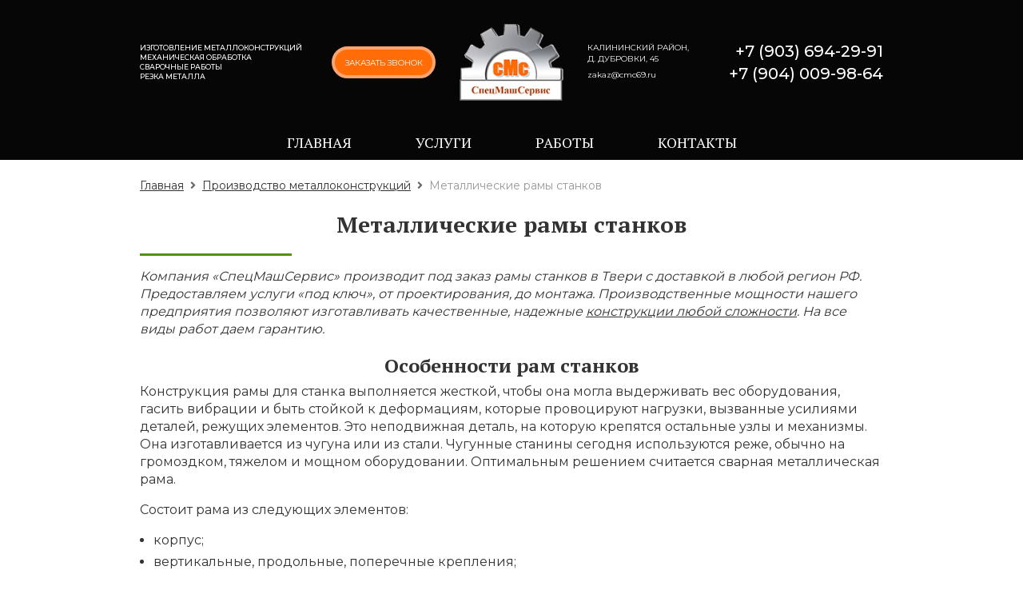

--- FILE ---
content_type: text/html; charset=utf-8
request_url: https://cmc69.ru/proizvodstvo-metallokonstruktsiy/metallicheskie-ramy-stankov/
body_size: 11359
content:

<!DOCTYPE html>
<html lang="ru">
<head>
  <meta charset="UTF-8">
      <base href="https://cmc69.ru">  
  <title>Рамы станков под заказ в Твери | СпецМашСервис</title>    
    <meta name='description' content='Наша компания изготавливает стандартные рамы под станки или на заказ в Твери любой сложности. В нашем штате опытные специалисты с большим опытом изготовления и монтажа металлоконструкций. СпецМашСервис +7 (903) 694-29-91, +7 (904) 009-98-64 '>

    <meta property='og:title' content='Рамы станков под заказ в Твери | СпецМашСервис'>
    
    <meta property='og:description' content='Наша компания изготавливает стандартные рамы под станки или на заказ в Твери любой сложности. В нашем штате опытные специалисты с большим опытом изготовления и монтажа металлоконструкций. СпецМашСервис +7 (903) 694-29-91, +7 (904) 009-98-64 '>
    
    
  <meta property='og:image' content='https://cmc69.ru/netcat_files/c/sms.jpg'>

  <meta property="og:type" content="website">
  <meta property="og:url" content= "https://cmc69.ru/proizvodstvo-metallokonstruktsiy/metallicheskie-ramy-stankov/">
  <meta name="yandex-verification" content="8ea8925dd2cf2bd1" />
  <meta name="google-site-verification" content="rc3yR6p0NEB3HlL8UCfe-SK0m7KOvvctApUWaFkkU1I" />
  <meta http-equiv="X-UA-Compatible" content="IE=edge">   
  <meta name="viewport" content="width=device-width, initial-scale=1.0, minimum-scale=1.0, maximum-scale=1.0">
  <!--meta name="theme-color" content="#CCCCCC"--><!-- Custom Browsers Color -->
  <link rel="icon" href="img/favicon/favicon.ico"><!-- Favicons -->
  <link rel="apple-touch-icon" sizes="180x180" href="img/favicon/apple-touch-icon-180x180.png"><!-- Favicons -->
  <meta name='cmsmagazine' content='f38835329df349b4e1be3de747079629'><!--Портал cmsmagazine.ru-->
  <meta name="yandex-verification" content="9e7ff525d37b44ff" />
  <meta name="yandex-verification" content="9b173fc7b07ea184" />
   
  <!-- Load CSS, CSS Localstorage & WebFonts Main Function -->
  <script>!function(e){"use strict";function t(e,t,n){e.addEventListener?e.addEventListener(t,n,!1):e.attachEvent&&e.attachEvent("on"+t,n)};function n(t,n){return e.localStorage&&localStorage[t+"_content"]&&localStorage[t+"_file"]===n};function a(t,a){if(e.localStorage&&e.XMLHttpRequest)n(t,a)?o(localStorage[t+"_content"]):l(t,a);else{var s=r.createElement("link");s.href=a,s.id=t,s.rel="stylesheet",s.type="text/css",r.getElementsByTagName("head")[0].appendChild(s),r.cookie=t}}function l(e,t){var n=new XMLHttpRequest;n.open("GET",t,!0),n.onreadystatechange=function(){4===n.readyState&&200===n.status&&(o(n.responseText),localStorage[e+"_content"]=n.responseText,localStorage[e+"_file"]=t)},n.send()}function o(e){var t=r.createElement("style");t.setAttribute("type","text/css"),r.getElementsByTagName("head")[0].appendChild(t),t.styleSheet?t.styleSheet.cssText=e:t.innerHTML=e}var r=e.document;e.loadCSS=function(e,t,n){var a,l=r.createElement("link");if(t)a=t;else{var o;o=r.querySelectorAll?r.querySelectorAll("style,link[rel=stylesheet],script"):(r.body||r.getElementsByTagName("head")[0]).childNodes,a=o[o.length-1]}var s=r.styleSheets;l.rel="stylesheet",l.href=e,l.media="only x",a.parentNode.insertBefore(l,t?a:a.nextSibling);var c=function(e){for(var t=l.href,n=s.length;n--;)if(s[n].href===t)return e();setTimeout(function(){c(e)})};return l.onloadcssdefined=c,c(function(){l.media=n||"all"}),l},e.loadLocalStorageCSS=function(l,o){n(l,o)||r.cookie.indexOf(l)>-1?a(l,o):t(e,"load",function(){a(l,o)})}}(this);</script>

  <!-- Load Fonts CSS Start -->
  <script>
    loadLocalStorageCSS( "webfonts", "css/_fonts.css?ver=1.0.0" ); // Loading fonts, if the site is at the root
    //		loadCSS( "css/_fonts.css?ver=1.0.0", false, "all" ); // Loading fonts, if the site is located in a subfolder
  </script>
  <!-- Load Fonts CSS End -->

    <!--[if IE]>
      <link href="https://cdn.jsdelivr.net/gh/coliff/bootstrap-ie8/css/bootstrap-ie9.min.css" rel="stylesheet">
      <script src="https://cdn.jsdelivr.net/g/html5shiv@3.7.3"></script>
  <![endif]-->
  <!--[if lt IE 9]>
      <link href="https://cdn.jsdelivr.net/gh/coliff/bootstrap-ie8/css/bootstrap-ie8.min.css" rel="stylesheet">
  <![endif]-->
  
  <!--[if lte IE 8]><script src="http://phpbbex.com/oldies/oldies.js" charset="utf-8"></script><![endif]-->
  <script defer src="js/lib/jquery.min.js"></script>

  <link rel="stylesheet" href="css/_bootstrap.min.css">
  <link rel="stylesheet" href="css/font-awesome.min.css">
  <link rel="stylesheet" href="css/mmenu.min.css">
  <link rel="stylesheet" href="css/owl.carousel.min.css">  <link rel="stylesheet" href="css/jquery.fancybox.min.css">
  <link rel="stylesheet" href="css/jquery.mb.YTPlayer.min.css">
  <link rel="stylesheet" href="css/_common.css?ver=1.0.0">
  <link rel="stylesheet" href="css/_svhelp.css?ver=1.0.0">
  
  <style>
        .block-margin-bottom{
    margin-bottom: 50px;
    }
    .block-margin-bottom-small{
      margin-bottom: 30px;
    }
    .block-padding{
      padding-top: 50px;
      padding-bottom: 50px;
    }    
    .block-padding-small{
      padding-top: 30px;
      padding-bottom: 30px;
    }
      </style>
  
  <link rel="stylesheet" href="css/_common.responsive.css?ver=1.0.0">
  <link rel="stylesheet" href="css/_common.other.css?ver=1.0.0">  
    
<script>
function nc_event_dispatch(b,c){var a,d=document;"function"!==typeof CustomEvent?(a=d.createEvent("CustomEvent"),a.initCustomEvent(b,!1,!1,c)):a=new CustomEvent(b,{detail:c});d.dispatchEvent(a)};
(function(p,n,l,r,t,y,G){function z(a){nc_event_dispatch("ncPartialUpdate",{newTemplateContent:a})}function A(a){var d=[],b=n.createNodeIterator(n.body,NodeFilter.SHOW_COMMENT,null,!1),c,e,f,g,k,m,h,u,l;for(a&&(a=H(a));c=b.nextNode();)if(e=c.nodeValue.match(I))try{g=c[B]||(c[B]=y(e[2]));k=g.data;m=g.src;if(a){l=J(a,m,k);if(!l)continue;if(!0!==l)for(var p in l)k[p]=l[p]}u=m+v(k||{});h=g.template;f={start:c,seq:e[1],param:g,query:u,key:w+(h?h+"#":"")+u};x(f);d.push(f)}catch(q){C&&C.log("Partial error:",
q.message,c)}return d}function H(a){t(a)||(a=[[a]]);h(a,function(d,b){t(d)||(a[b]=d=[d]);d[0]=(""+d[0]).split(/[\s,]+/)});return a}function x(a){for(var d=[],b=a.start;b=b.nextSibling;){if(8==b.nodeType&&-1!=b.nodeValue.indexOf("/nc_partial "+a.seq))return d;d.push(b)}throw Error();}function D(a,d){var b=a.start.parentNode;h(x(a),function(a){b.removeChild(a)});var c=b.insertBefore(n.createElement("DIV"),a.start.nextSibling);c.insertAdjacentHTML("afterend",d);b.removeChild(c);E(x(a));a.param.store&&
l.setItem(a.key,d)}function J(a,d,b){var c=!1,e=!Object.keys(b).length;h(a,function(a){var g=a[1],k;if((k=-1!=a[0].indexOf(d))&&!(k=g===G||null===g&&e)&&(k=g))a:{k=b||{};for(var m in g)if(k[m]!=g[m]){k=!1;break a}k=!0}if(k)return c=a[2]||!0,!1});return c}function F(a,d,b){if(a.length){var c,e={partial:[],referer:location.toString(),json:1};h(a,function(a){c=a.param.template||c;a=a.query;var b=e.partial;-1==b.indexOf(a)&&b.push(a)});c&&(e.template=c);var f=new XMLHttpRequest;f.open("POST",(p.NETCAT_PATH||
"/netcat/")+"partial.php");f.onreadystatechange=function(){if(4==f.readyState)if(200==f.status)try{var c=y(f.responseText);K(a,c);if(c.$){var e=c.$,m=n.createElement("DIV");m.style.display="none";m.innerHTML=e;n.body.appendChild(m);E(m.childNodes)}z(c);d(c)}catch(h){b(f)}else b(f)};f.setRequestHeader("Content-Type","application/x-www-form-urlencoded");f.send(v(e).slice(1))}}function K(a,d){h(a,function(a){a.query in d&&D(a,d[a.query])})}function v(a,d){var b=[],c,e;for(c in a)e=a[c],c=r(c),d&&(c=
d+"["+c+"]"),t(e)?h(e,function(a){b.push(c+"[]="+r(a))}):"object"==typeof e?b=b.concat(v(e,c)):b.push(c+"="+r(e));d||(b=b.length?"?"+b.join("&"):"");return b}function E(a){function d(a){h(a,function(a){"SCRIPT"==a.tagName?a.src?e.push(a.src):f.push(a.text):a.childNodes.length&&d(a.childNodes)})}function b(a,b){var d=n.head,e=n.createElement("SCRIPT");a?(e.onload=e.onerror=c,e.src=a):e.appendChild(n.createTextNode(b));d.appendChild(e);d.removeChild(e)}function c(){++g>=e.length&&b(!1,f.join("\n"))}
var e=[],f=[],g=-1;d(a);h(e,b);c()}function q(){}function h(a,d){for(var b=0;b<a.length&&!1!==d(a[b],b);b++);}p.nc_partial_load=function(a,d,b){F(A(a),d||q,b||q)};p.nc_partial_clear_cache=function(){for(var a in l)l.hasOwnProperty(a)&&!a.indexOf(w)&&l.removeItem(a)};n.addEventListener("DOMContentLoaded",function(){var a=[],d={},b;h(A(),function(c){var e=c.param,f,g;e.defer&&(g=!0,e.store&&null!==(f=l.getItem(c.key))&&(D(c,f),d[c.query]=f,b=!0,g=!1));(g||e.reload)&&a.push(c)});b&&z(d);F(a,q,q)});var I=
/nc_partial (\S+) ({.+})/,w="nc_partial_",B=w+"data",C=p.console})(window,document,sessionStorage,encodeURIComponent,Array.isArray,JSON.parse);
</script>
<script src="/netcat_template/asset/css_element_queries/1.0.2/all.min.js"></script>
<script>var NETCAT_PATH = '/netcat/';</script>
<style>







</style>

</head>

<body class='tpl-body-site-1 tpl-body-sub-164 tpl-body-sub-195 '>

   <div class="page">

              <header class="header-desktop d-none d-md-block">
    <div class="container">
        <div class="row align-items-center justify-content-between">

            <div class="col-md-3">
                <div class="slogan">
                    Изготовление металлоконструкций<br>
                    Механическая обработка<br>
                    Сварочные работы<br>
                    Резка металла
                </div>
            </div>

            <div class="col-md-2">
                <a data-fancybox="" data-type="ajax" class="button" data-src="/form_fmc/api/popap/?ext_key=eafb5f6a93f97492d06541dc5da00ee3&ext_var[name]=value&tpl_var=widget_phone" href="javascript:;">Заказать звонок</a>

            </div>
            
            <div class="col-md-2">
                                    <a class="logo" href="/"><img src="img/logo.png" alt="logo" class="img-fluid"/></a>
                            </div>

            <div class="col-md-2">
                <address class="contacts">
                
                                            <div class="adress">Калининский район, д. Дубровки, 45</div>
                    
                                            <div>
                            <a href="mailto:zakaz@cmc69.ru" class="email" title="Написать письмо">zakaz@cmc69.ru</a>
                        </div>
                    
                </address>
            </div>

            <div class="col-md-3">
                <address class="contacts right">

                    
                                <a href="tel:+79036942991" class="phone" title="Позвонить">+7 (903) 694-29-91</a>                                <br><a href="tel:+79040099864" class="phone" title="Позвонить">+7 (904) 009-98-64</a>                                                            

                </address>
            </div>

        </div>
    </div>
</header>

<div class="header-mobile d-flex d-md-none">

    <div class="header-mobile-buttons left">
        <a class="mburger mburger--squeeze" href="#mmenu">
            <b></b>
            <b></b>
            <b></b>
        </a>
    </div>

    <div class="header-mobile-logo">
                    <a href="/"><img src="img/logo.png" class="img-fluid" alt=""> <span class="header-mobile-text">СпецМашСервис</span></a>
            </div>

    <div class="header-mobile-buttons right">
                <a  href="tel:+79036942991" onclick="ym(yaC, 'reachGoal', 'ZVONOK'); return true;" class="fa fa-lg fa-phone fa-flip-horizontal"></a>
            </div>

    <div class="header-mobile-button-container" data-button-name="search">
        <div class="search-container">
            <form class='nc_search' action='' method='GET'><input class='text' type='search' placeholder='Поиск по сайту' size='20' name='search_query' class='nc_search_query' value=''/><input class='submit' type='submit' value='&#xf002;' title='Найти' /><div class='advancedlink'><a href='?advanced=1'>Расширенный поиск</a></div></form>        </div>
    </div>

    <div class="mmenu-html-blocks hidden">
        <div id="mmenu-top-buttons">
            <a data-fancybox="" data-type="ajax" class="fas fa-lg fa-comment-dots" data-src="/form_fmc/api/popap/?ext_key=3ce086d4b9ff9fe959e06c6b4cd5d1b2" href="javascript:;"></a>
                        <a href="mailto:zakaz@cmc69.ru" class="fa fa-lg fa-envelope"></a>
                                        <a  href="tel:+79036942991" onclick="ym(yaC, 'reachGoal', 'ZVONOK'); return true;" class="fa fa-lg fa-phone fa-flip-horizontal"></a>
                    </div>

                    <div id="mmenu-socials">
                                                                                                                                <a class="fab fa-lg fa-whatsapp" href="https://wa.me/79157324044" onclick="ym(yaC, 'reachGoal', 'WHATSAPP'); return true;"></a>                                            </div>
        
        <div id="mmenu-tabs">
            <a href='#panel-menu'>Меню</a>
            <!--a href='#panel-phone'>Телефоны</a-->
            <!--a href='#panel-language'>Язык</a-->
            <a href='#panel-svhelp'>Для слабовидящих</a>
        </div>

        <div id="mmenu">
            <div id="panel-menu">
                                                  <ul><li class='inactive no-subs'><a href='/'>Главная</a></li><li class='inactive has-subs'><span>Услуги</span><ul><li class='inactive no-subs'><a href='/proizvodstvo-metallokonstruktsiy/'>Производство металлоконструкций</a></li><li class='inactive no-subs'><a href='/mehanicheskaya-obrabotka/'>Механическая обработка</a></li><li class='inactive no-subs'><a href='/remontno-vosstanovitelnye-raboty/'>Ремонтно-восстановительные работы</a></li><li class='inactive no-subs'><a href='/inzhiniringovye-raboty/'>Инжиниринговые работы</a></li><li class='inactive no-subs'><a href='/svarochnye-raboty/'>Сварочные работы</a></li></ul></li><li class='inactive no-subs'><a href='/raboty/'>Работы</a></li><li class='inactive no-subs'><a href='/contacts/'>Контакты</a></li></ul>                          </div>

                        <!-- nc_partial It1 {"src":"svhelp_mobile","data":{"nc_partial_inside_partial":true},"defer":false,"reload":false,"store":false,"template":4} --><ul id="panel-svhelp">
    <li>
        <a href="#" class="svhelp-default"><i class="fa fa-chevron-left" aria-hidden="true"></i> <span>Обычная версия сайта</span></a>
    </li>

    <li class="svhelp-item-title">
        Цветовая схема:
    </li>

    <li class="svhelp-item svhelp-theme">
        <a href="#" data-svhelp-class="svhelp-theme-white" class="item" title="Черно-белая">C</a>
        <a href="#" data-svhelp-class="svhelp-theme-dark" class="item" title="Бело-черная">C</a>
        <a href="#" data-svhelp-class="svhelp-theme-brown" class="item" title="Черно-бежевая">C</a>
        <a href="#" data-svhelp-class="svhelp-theme-blue" class="item" title="Черно-синяя">C</a>
    </li>

    <li class="svhelp-item-title">
        Размер шрифта:
    </li>

    <li class="svhelp-item svhelp-font-size">
        <a href="#" data-svhelp-class="svhelp-font-size-small" class="item" title="Средний">A</a>
        <a href="#" data-svhelp-class="svhelp-font-size-medium" class="item" title="Большой">A</a>
        <a href="#" data-svhelp-class="svhelp-font-size-big" class="item" title="Огромный">A</a>
    </li>

    <li class="svhelp-item-title">
        Шрифт:
    </li>

    <li class="svhelp-item svhelp-font">
        <a href="#" data-svhelp-class="svhelp-font-times" class="item">Times New Roman</a>
        <a href="#" data-svhelp-class="svhelp-font-arial" class="item">Arial</a>
    </li>

</ul><!-- /nc_partial It1 -->        </div>

    </div>
</div>
            
      
    
        <div class="schema-snippet">

        <div itemscope itemtype="https://schema.org/Organization">

            <meta itemprop="name" content="СпецМашСервис">
            <link itemprop="url" href="https://cmc69.ru">

            <link itemprop="logo" href="https://cmc69.ru/img/logo.png">            
                            <meta itemprop="telephone" content="+79036942991">                <meta itemprop="telephone" content="+79040099864">                                                    
            <meta itemprop="email" content="zakaz@cmc69.ru">            
            
            <div itemprop="address" itemscope itemtype="https://schema.org/PostalAddress">
                <meta itemprop="postalCode" content="170552">                <meta itemprop="addressCountry" content="Россия">                <meta itemprop="addressRegion" content="Тверская область">                <meta itemprop="addressLocality" content="Калининский район, д. Дубровки">                <meta itemprop="streetAddress" content="45">            </div>

            
        </div>
    </div>
    
              <!-- nc_partial t2 {"src":"menu_top1","data":{},"defer":false,"reload":false,"store":false,"template":4} --><div class="menu-top-container">
  <div class="container ">
                    
        <nav class="menu-top">

          <ul class="level1">
                        <li class=" 
                                                                    " >
                      
                                <a href='/'>Главная</a>
              
                            
            </li>
                        <li class=" 
                                              submenu-toggle                       " >
                      
                                <span>Услуги</span>
              
                                          <ul class="level2">
                                <li class=" 
                                                                                 ">
                    
                                            <a href='/proizvodstvo-metallokonstruktsiy/'>Производство металлоконструкций</a>
                    
                                        
                </li>
                                <li class=" 
                                                                                 ">
                    
                                            <a href='/mehanicheskaya-obrabotka/'>Механическая обработка</a>
                    
                                        
                </li>
                                <li class=" 
                                                                                 ">
                    
                                            <a href='/remontno-vosstanovitelnye-raboty/'>Ремонтно-восстановительные работы</a>
                    
                                        
                </li>
                                <li class=" 
                                                                                 ">
                    
                                            <a href='/inzhiniringovye-raboty/'>Инжиниринговые работы</a>
                    
                                        
                </li>
                                <li class=" 
                                                                                 ">
                    
                                            <a href='/svarochnye-raboty/'>Сварочные работы</a>
                    
                                        
                </li>
                              </ul>
              
            </li>
                        <li class=" 
                                                                    " >
                      
                                <a href='/raboty/'>Работы</a>
              
                            
            </li>
                        <li class=" 
                                                                    " >
                      
                                <a href='/contacts/'>Контакты</a>
              
                            
            </li>
                      </ul>

        </nav>

      </div>
</div><!-- /nc_partial t2 -->
              <div class="page-content  ">

                                <!-- noindex -->
    
    <div class="container">
                <ol class='breadcrumb' itemscope='' itemtype='https://schema.org/BreadcrumbList'>
            <li itemprop='itemListElement' itemscope='' itemtype='https://schema.org/ListItem'>
                <a itemprop='item' href='/'>
                    <span itemprop='name'>Главная</span>
                    <meta itemprop='position' content='1' />
                </a>
            </li>
                                                
                                                                                                                                            <li itemprop='itemListElement' itemscope='' itemtype='https://schema.org/ListItem'>
                                <a itemprop='item' href='/proizvodstvo-metallokonstruktsiy/'>
                                    <span itemprop='name'>Производство металлоконструкций</span>
                                    <meta itemprop='position' content='2' />
                                </a>
                            </li>
                                            
                                        
                                                                
                                                                <li class="active"><span>Металлические рамы станков</span></li>
                    
                                        
                                                </ol>
    </div>
    <!-- /noindex -->
     
                             
              
                                                                      <div class="title-wrapper ">
                <div class="container">

                    <h1>Металлические рамы станков</h1>

                    
                </div>
              </div>
                            <div class='tpl-block-611'><div class="tpl-block-list tpl-component-182" id="nc-block-8d075982a1e231a55570cba58e154c23"><div class="tpl-anchor" id="metallicheskie-ramy-stankov"></div>
<div class="text-block infoblock-id-611  

    block-margin-bottom   "
  
    
id="metallicheskie-ramy-stankov"

>

     
  <div class="container pagination-ajax-wrapper"><div class='tpl-block-list-objects tpl-block-611-list' data-object-count='1'><div class="text-block-item">

    
                <div class="title-wrapper ">
        
                    <div class="sub-title">Компания &laquo;СпецМашСервис&raquo; производит под заказ рамы станков в Твери с доставкой в любой регион РФ. Предоставляем услуги &laquo;под ключ&raquo;, от проектирования, до монтажа. Производственные мощности нашего предприятия позволяют изготавливать качественные, надежные <a href="https://cmc69.ru/proizvodstvo-metallokonstruktsiy/">конструкции любой сложности</a>. На все виды работ даем гарантию.</div>
            </div>
        
        <div class="text-container text-elements-title">
      <div class="text text-elements">
          <p></p>
<h2>Особенности рам станков</h2>
<p>Конструкция рамы для станка выполняется жесткой, чтобы она могла выдерживать вес оборудования, гасить вибрации и быть стойкой к деформациям, которые провоцируют нагрузки, вызванные усилиями деталей, режущих элементов. Это неподвижная деталь, на которую крепятся остальные узлы и механизмы. Она изготавливается из чугуна или из стали. Чугунные станины сегодня используются реже, обычно на громоздком, тяжелом и мощном оборудовании. Оптимальным решением считается сварная металлическая рама.</p>
<p>Состоит рама из следующих элементов:</p>
<ul>
<li>корпус;</li>
<li>вертикальные, продольные, поперечные крепления;</li>
<li>ребра жесткости;</li>
<li>направляющие.</li></ul>
<p>Изготавливается рама из качественных материалов, гарантирующих долгий срок службы, так как ее ресурс рассчитан на весь срок эксплуатации станка. Она воспринимает, распределяет, компенсирует усилия, а также предназначена для гашения колебаний, которые возникают в процессе работы оборудования.</p>
<p style="text-align: center;"><img alt="" class="img-fluid" height="467" src="/netcat_files/userfiles/5.jpg" style="margin: 10px;" width="700" /></p>
<p>Главное требование к станине станка &ndash; возможность длительное время обеспечивать правильно взаимоположение узлов и частей агрегата, которые на ней монтированы. Среди других требований: прочность, малая металлоемкость, низкая стоимость, простота изготовления.</p>      </div>
    </div>
    
</div>
</div>                        
                   
    </div>
</div></div></div><div class='tpl-block-640'><div class="tpl-block-list tpl-component-2242" id="nc-block-3037151d13b1f0f20ebee04a5dce803f"><div class="tpl-anchor" id="tablitsa-s-adaptivnostyu"></div>
<div class="block-table-responsive infoblock-id-640    

    block-margin-bottom   "
  
    
id="tablitsa-s-adaptivnostyu"

>

    
  <div class="container pagination-ajax-wrapper"> <div class='tpl-block-list-objects tpl-block-640-list' data-object-count='1'><div class="item">

    
            <div class="title-wrapper ">
        
            
            
            
                            <h2>Цены на изготовление рам для станков в Твери</h2>
            
            
            
        
            </div>
    
    
    
 
  
    <div class="table-responsive mb-30">
    <div class="overflow">
      <div class="table-responsive">
<div class="overflow">
<table border="1" cellpadding="1" cellspacing="1" style="width: 100%;">
<thead>
	<tr>
		<th scope="col">Услуга</th>
		<th scope="col">Цена</th>
	</tr>
</thead>
<tbody>
	<tr>
		<td>Изготовление МК</td>
		<td style="text-align: center;">от 15 000руб./тонна&nbsp; &nbsp; &nbsp; &nbsp; &nbsp; &nbsp;&nbsp;</td>
	</tr>
	
	
	
	<tr>
		<td>Сварочные работы</td>
		<td style="text-align: center;">1 050 руб/ч.</td>
	</tr>
	<tr>
		<td>Кислородная резка с ЧПУ</td>
		<td style="text-align: center;">65 руб/м.</td>
	</tr>
	<tr>
		<td>Рез пила</td>
		<td style="text-align: center;">10 руб/рез.</td>
	</tr>
</tbody>
</table></div></div>
<p></p>    </div>
  </div>
    
    
    

</div>
</div>                        
                          
    </div>
</div></div></div><div class='tpl-block-612'><div class="tpl-block-list tpl-component-2107" id="nc-block-90e975aa4fe2bb6b0ed849243331d16a"><div class="tpl-anchor" id="preimuschestvauslugi"></div>
<div class="catalog-advantage catalog-advantage-variant1 infoblock-id-612 
    block-margin-bottom block-padding   "
  
        style="
            background:#FF6C08;    

                    "

id="preimuschestvauslugi"

>

  <style>
        .infoblock-id-612 .item .img-container{
      max-width: 100px;
      max-height: 100px;
    }
        .infoblock-id-612 .item .img-container .img-container-padding:before{
      padding-top: 100.00%;
    }
    
          </style>

    
    
  <div class="container">

        <div class="title-wrapper ">
    
                    <div class="h1">Почему выбирают нас</div>
        
        
        
        
        
        
    
    </div>

        
    

    <div class="row row-mb-30-minus  pagination-ajax-wrapper">
<div class="col-xl-3            col-lg-3            col-md-6            col-sm-6            col-6            mb-30
            "
>

  <div class="item ">
          <div class="img-container lazy-container">
        <div class="img-container-padding">
        
            
          
             
              <img data-src='/netcat_files/195/612/star.svg' class='img-fluid lazy' alt='Металлические рамы станков — Выполним задание любой сложности — фото' src="[data-uri]" >
            
        
        </div>
      </div>
    
        <div class="text-container">
    
             <div class="title">Выполним задание любой сложности</div>
            
          </div>
        
  </div>
</div>

<div class="col-xl-3            col-lg-3            col-md-6            col-sm-6            col-6            mb-30
            "
>

  <div class="item ">
          <div class="img-container lazy-container">
        <div class="img-container-padding">
        
            
          
             
              <img data-src='/netcat_files/195/612/sand_clock.svg' class='img-fluid lazy' alt='Металлические рамы станков — Сдаем работу 
в срок — фото' src="[data-uri]" >
            
        
        </div>
      </div>
    
        <div class="text-container">
    
             <div class="title">Сдаем работу <br />
в срок</div>
            
          </div>
        
  </div>
</div>

<div class="col-xl-3            col-lg-3            col-md-6            col-sm-6            col-6            mb-30
            "
>

  <div class="item ">
          <div class="img-container lazy-container">
        <div class="img-container-padding">
        
            
          
             
              <img data-src='/netcat_files/195/612/money.svg' class='img-fluid lazy' alt='Металлические рамы станков — Приемлемые 
цены — фото' src="[data-uri]" >
            
        
        </div>
      </div>
    
        <div class="text-container">
    
             <div class="title">Приемлемые <br />
цены</div>
            
          </div>
        
  </div>
</div>

<div class="col-xl-3            col-lg-3            col-md-6            col-sm-6            col-6            mb-30
            "
>

  <div class="item ">
          <div class="img-container lazy-container">
        <div class="img-container-padding">
        
            
          
             
              <img data-src='/netcat_files/195/612/security.svg' class='img-fluid lazy' alt='Металлические рамы станков — Даем гарантию 
на выполненную работу — фото' src="[data-uri]" >
            
        
        </div>
      </div>
    
        <div class="text-container">
    
             <div class="title">Даем гарантию <br />
на выполненную работу</div>
            
          </div>
        
  </div>
</div>
        </div>

                
                  
                
    

    </div>
</div></div></div><div class='tpl-block-613'><div class="tpl-block-list tpl-component-182" id="nc-block-baca452d355f343318d597b36040e94b"><div class="tpl-anchor" id="tekstovyy-blok"></div>
<div class="text-block infoblock-id-613  

    block-margin-bottom   "
  
    
id="tekstovyy-blok"

>

     
  <div class="container pagination-ajax-wrapper"><div class='tpl-block-list-objects tpl-block-613-list' data-object-count='1'><div class="text-block-item">

    
                <div class="title-wrapper ">
        
            
            
            
                            <h2>Заказать производство станины для станка в Твери</h2>
            
            
            
        
            </div>
        
        <div class="text-container text-elements-title">
      <div class="text text-elements">
          <p><a href="https://cmc69.ru/">Наша компания</a> изготавливает стандартные рамы под станки или на заказ в Твери любой сложности. В нашем штате опытные специалисты с большим опытом изготовления и монтажа металлоконструкций.</p>
<p>Используем качественные материалы, работы проводятся с соблюдением всех технических требований. Производственные мощности оснащены современным высокотехнологичным оборудованием. Это позволяет нам гарантировать высокое качество, надежность и долгий срок службы станочных рам.</p>
<p>Строго соблюдаем сроки изготовления и поставки изделий. Изготавливаем металлоконструкции, соответствующие ГОСТ. Предлагаем цены ниже средних на рынке.</p>
<p>Чтобы рассчитать предварительную стоимость рамы станка или получить консультацию, заполните форму на сайте или перезвоните менеджерам нашей компании по телефону.</p>      </div>
    </div>
    
</div>
</div>                        
                   
    </div>
</div></div></div><div class='tpl-block-614'><div class="tpl-block-list tpl-component-2234" id="nc-block-9892e5de1062740228c07ebb7c7ba55a"><div class="tpl-anchor" id="vyvod-drugogo-infobloka"></div>
<div class="combine-block  

      block-margin-bottom-disabled     "
  
    
id="vyvod-drugogo-infobloka"

>
  
    <div class='container'>
            
            
    
    </div><div class='tpl-block-list-objects tpl-block-614-list' data-object-count='1'><div class='tpl-block-485'><div class="tpl-block-list tpl-component-2159 tpl-template-2277" id="nc-block-7792f4b5391edda30e90cf781b5b76ac">
<div class="form-in-page-button  

    block-margin-bottom block-padding block-bg block-bg-no-repeat block-text-color-white   "
  
        style="
                

            padding-top:100px;    padding-bottom:100px;    "

data-bg="/netcat_files/cs/fon.jpg"id="forma-na-stranitse"

>

     

    <div class="container">
    
            <div class="title-wrapper text-center">
    
                    <div class="h1"><span>Оставьте заявку,</span><br>а мы посчитаем стоимость работы</div>
        
        
        
        
        
        
    
    </div>

            
    

      <div class="button-container">
        <a class="button" data-fancybox="" data-type="ajax" data-src="/form_fmc/api/popap/?ext_key=3ce086d4b9ff9fe959e06c6b4cd5d1b2&fld_value[title_form]=Отправить_заявку&fld_value[tema_email_admin]=Заявка_с_сайта_{HOST}&fld_value[target_ym]=ZAKAZ&fld_value[tema_email_user]=Вы_оставили_заявку_на_сайте_{HOST}" href="javascript:;">
            Жду звонка!        </a> 
      </div>
      
            
    
      
  </div>
</div></div></div></div>  <div class='container'>
           
    
        
    
  </div>
  
</div></div></div>                                   
                
                
                          
       </div>
       <!-- /content -->

            <!-- nc_partial t3 {"src":"footer4","data":{},"defer":false,"reload":false,"store":false,"template":4} --><footer>
  <div class="footer-desktop variant4 d-none d-md-block">
    <div class="container">
      <div class="row">

        <div class="col-md-6 col-lg-2">
          <address class="contacts">
            <div class="copyright"><img src="/img/logo.png" alt="СпецМашСервис" class="img-fluid"></div>
          </address>
        </div>
        
        <div class="col-md-6 order-md-3 col-lg-4 order-lg-1">
          <div class="slogan">
            Изготовление металлоконструкций<br>
            Механическая обработка<br>
            Сварочные работы<br>
            Резка металла
          </div>
        </div>
        
        <div class="col-md-6 order-md-4 col-lg-3 order-lg-2">
                              <nav class="footer-menu2">
              
            <ul>

                            <li class=""> 

                                        <a href='/'><span>Главная</span></a>
                  
                </li>
                            <li class=""> 

                                        <span>Услуги</span>
                  
                </li>
                            <li class=""> 

                                        <a href='/raboty/'><span>Работы</span></a>
                  
                </li>
                            <li class=""> 

                                        <a href='/contacts/'><span>Контакты</span></a>
                  
                </li>
               

            </ul>
          </nav>
                    
        </div>

        <div class="col-md-6 order-md-2 col-lg-3 order-lg-3">
        
        <address class="contacts">

            
                <a href="tel:+79036942991" class="phone" title="Позвонить">+7 (903) 694-29-91</a>                <br><a href="tel:+79040099864" class="phone" title="Позвонить">+7 (904) 009-98-64</a>                              
                              <div class="adress"><i class="fa fa-fw fa-map-marker-alt"></i> Калининский район, д. Дубровки, 45</div>
              
                        <div>
              <i class="fa fa-fw fa-envelope"></i> <a href="mailto:zakaz@cmc69.ru" class="email" title="Написать письмо">zakaz@cmc69.ru</a>
            </div>
            
          </address>
        
          <div class="mastweb">
            <a href="http://mastweb.ru/" target="_blank">Разработка сайта - MasterWeb</a>
          </div>
        </div>

      </div>
    </div>
  </div>

  <div class="footer-mobile d-block d-md-none">
    <div class="container">
      <div class="copyright">© 2026 СпецМашСервис</div>
    </div>
  </div>

</footer><!-- /nc_partial t3 -->    
   </div>


    
    <div id="preloader"><span class="spinner"></span></div>
    
        
    
            
            <div class="hidden">
      <!-- Yandex.Metrika counter -->
<script type="text/javascript" >
  (function(m,e,t,r,i,k,a){m[i]=m[i]||function(){(m[i].a=m[i].a||[]).push(arguments)};
  m[i].l=1*new Date();k=e.createElement(t),a=e.getElementsByTagName(t)[0],k.async=1,k.src=r,a.parentNode.insertBefore(k,a)})
  (window, document, "script", "https://mc.yandex.ru/metrika/tag.js", "ym");

  ym(75417007, "init", {
        clickmap:true,
       trackLinks:true,
       accurateTrackBounce:true,
       webvisor:true
  });
</script>
<noscript><div><img src="https://mc.yandex.ru/watch/75417007" style="position:absolute; left:-9999px;" alt="" /></div></noscript>
<!-- /Yandex.Metrika counter -->    </div>
    
        <script defer src="js/lib/vh-check.min.js"></script>
    <script defer src="js/lib/mmenu.min.js"></script>
    <script defer src="js/lib/lazyload.min.js"></script>
    <script defer src="js/lib/focus-visible.min.js"></script>
    <script defer src="js/lib/js.cookie.min.js"></script>
    
        <script defer src="js/lib/infinite-ajax-scroll.min.js"></script>
        
    <script defer src="js/lib/jquery.inputmask.min.js"></script>
    <script defer src="js/lib/owl.carousel.min.js"></script>
    <script defer src="js/lib/jquery.fancybox.min.js"></script>
    <script defer src="js/lib/jquery.mb.YTPlayer.min.js"></script>
    <script defer src="js/lib/flexmenu.min.js"></script>
            <script defer src="js/lib/jquery.svhelp.js"></script>
    <script defer src="js/app/_common.js?ver=1.0.0"></script>
    <script defer src="js/app/basket.js"></script>
    <script defer src="js/app/compare.js"></script>
    
</body>
</html>

--- FILE ---
content_type: text/css
request_url: https://cmc69.ru/css/_common.css?ver=1.0.0
body_size: 26178
content:
@charset "UTF-8";

.breadcrumb,
ul.ul-style,
ul.ul-style li ul,
ol:not(.breadcrumb),
.menu-top:not(.mm-menu) ul,
.vertical-menu ul,
footer .footer-desktop .footer-menu ul,
footer .footer-desktop .footer-menu2 ul {
	margin: 0;
	padding: 0;
	list-style: none;
}

.lazy-container img.lazy,
.img-container[data-fancybox]:after,
[data-fancybox] .img-container:after,
.catalog-products .item .img-container .img-container-padding img,
.catalog-products2 .item .img-container .img-container-padding img,
.catalog-products3 .item .img-container .img-container-padding img,
.catalog-advantage-variant1 .item .img-container .img-container-padding img,
.index-slider .owl-carousel .owl-dots .owl-dot span,
.fullwidth-slider .owl-carousel .owl-dots .owl-dot span,
.carousel-slider .owl-carousel .owl-dots .owl-dot span,
.carousel-slider-custom .owl-carousel .owl-dots .owl-dot span,
.basic-slider .owl-carousel .owl-dots .owl-dot span,
.reviews-slider .owl-carousel .owl-dots .owl-dot span,
.synced-slider1 .owl-carousel .owl-dots .owl-dot span,
.synced-slider-single .owl-carousel .owl-dots .owl-dot span {
	position: absolute;
	top: 0;
	left: 0;
	right: 0;
	bottom: 0;
	margin: auto;
}

.row-mini {
	margin-left: -6px;
	margin-right: -6px;
}

.row-mini > .col,
.row-mini > [class*="col-"],
.row-mini > [class*="col15-"] {
	padding-left: 6px;
	padding-right: 6px;
}

.row-mini20 {
	margin-left: -10px;
	margin-right: -10px;
}

.row-mini20 > .col,
.row-mini20 > [class*="col-"],
.row-mini20 > [class*="col15-"] {
	padding-left: 10px;
	padding-right: 10px;
}

/*==========  BASE ELEMENTS  ==========*/

html {
	font-size: 16px;
}

body {
	line-height: 1.4;
	min-width: 320px;
	font-family: "Roboto", sans-serif;
	color: #333;
	position: relative;
	overflow-x: hidden;
}

body.full-bg {
	background-position: top center;
	background-repeat: no-repeat;
	background-attachment: fixed;
	background-size: cover;
}

body.content-color-bg .page {
	background: #fcecdf;
	max-width: 1360px;
	margin-left: auto;
	margin-right: auto;
}

body.content-color-bg .menu-top-container {
	background: transparent;
}

body.content-color-bg .menu-top {
	background: #509600;
}

input:focus:required:invalid,
textarea:focus:required:invalid {
	color: #666;
}

input:required:valid,
textarea:required:valid {
	color: #666;
}

.page {
	display: -webkit-box;
	display: -ms-flexbox;
	display: flex;
	-webkit-box-orient: vertical;
	-webkit-box-direction: normal;
	-ms-flex-direction: column;
	flex-direction: column;
	min-height: 100vh;
	min-height: calc(100vh - var(--vh-offset, 0px));
}

.page-content {
	-webkit-box-flex: 1;
	-ms-flex-positive: 1;
	flex-grow: 1;
	-ms-flex-negative: 0;
	flex-shrink: 0;
	overflow: hidden;
	padding-top: 25px;
}

.page-content.page-content-no-margin-top {
	padding-top: 0;
	margin-top: 0;
}

.page-content.page-content-no-margin-bottom {
	padding-bottom: 0;
	margin-bottom: 0;
}

.sidebar aside > div:not(:last-child) {
	margin-bottom: 30px;
}

.content-column .container,
.content-column .container-fluid,
.sidebar .container,
.sidebar .container-fluid,
.container:not(.container-wrapper) .container,
.container:not(.container-wrapper) .container-fluid {
	width: 100%;
	padding-left: 0;
	padding-right: 0;
	margin-left: inherit;
	margin-right: inherit;
}

a {
	color: #333;
	text-decoration: underline;
}

a:hover,
a:focus {
	text-decoration: none;
}

a,
input[type='button'] {
	-webkit-transition: background 0.1s ease-in-out, border 0.1s ease-in-out, opacity 0.1s ease-in-out, color 0.1s ease-in-out, -webkit-box-shadow 0.1s ease-in-out;
	transition: background 0.1s ease-in-out, border 0.1s ease-in-out, opacity 0.1s ease-in-out, color 0.1s ease-in-out, -webkit-box-shadow 0.1s ease-in-out;
	-o-transition: background 0.1s ease-in-out, border 0.1s ease-in-out, box-shadow 0.1s ease-in-out, opacity 0.1s ease-in-out, color 0.1s ease-in-out;
	transition: background 0.1s ease-in-out, border 0.1s ease-in-out, box-shadow 0.1s ease-in-out, opacity 0.1s ease-in-out, color 0.1s ease-in-out;
	transition: background 0.1s ease-in-out, border 0.1s ease-in-out, box-shadow 0.1s ease-in-out, opacity 0.1s ease-in-out, color 0.1s ease-in-out, -webkit-box-shadow 0.1s ease-in-out;
}

a:hover,
input[type='button']:hover {
	-webkit-transition: background 0.1s ease-in-out, border 0.1s ease-in-out, opacity 0.1s ease-in-out, color 0.1s ease-in-out, -webkit-box-shadow 0.1s ease-in-out;
	transition: background 0.1s ease-in-out, border 0.1s ease-in-out, opacity 0.1s ease-in-out, color 0.1s ease-in-out, -webkit-box-shadow 0.1s ease-in-out;
	-o-transition: background 0.1s ease-in-out, border 0.1s ease-in-out, box-shadow 0.1s ease-in-out, opacity 0.1s ease-in-out, color 0.1s ease-in-out;
	transition: background 0.1s ease-in-out, border 0.1s ease-in-out, box-shadow 0.1s ease-in-out, opacity 0.1s ease-in-out, color 0.1s ease-in-out;
	transition: background 0.1s ease-in-out, border 0.1s ease-in-out, box-shadow 0.1s ease-in-out, opacity 0.1s ease-in-out, color 0.1s ease-in-out, -webkit-box-shadow 0.1s ease-in-out;
}

input[type='text'],
input[type='file'],
input[type='password'],
input[type='tel'],
input[type='email'],
input[type='search'],
input[type='number'],
input[type='date'],
select,
textarea {
	padding: 6px 12px;
	border: 1px solid #eaebec;
	border-radius: 4px;
	-webkit-transition: border ease-in-out 0.2s, -webkit-box-shadow ease-in-out 0.2s;
	transition: border ease-in-out 0.2s, -webkit-box-shadow ease-in-out 0.2s;
	-o-transition: border ease-in-out 0.2s, box-shadow ease-in-out 0.2s;
	transition: border ease-in-out 0.2s, box-shadow ease-in-out 0.2s;
	transition: border ease-in-out 0.2s, box-shadow ease-in-out 0.2s, -webkit-box-shadow ease-in-out 0.2s;
}

input:focus[type='text'],
input:focus[type='file'],
input:focus[type='password'],
input:focus[type='tel'],
input:focus[type='email'],
input:focus[type='search'],
input:focus[type='number'],
input:focus[type='date'],
select:focus,
textarea:focus {
	outline: none;
	-webkit-box-shadow: 0 0 0 1pt #869791;
	box-shadow: 0 0 0 1pt #869791;
}

textarea {
	min-height: 2.5rem;
}

label,
input[type='radio'],
input[type='checkbox'] {
	cursor: pointer;
}

h1,
.h1,
h2,
.h2,
h3,
.h3,
h4,
.h4,
h5,
.h5,
h6,
.h6 {
	font-weight: normal;
	line-height: 1.2;
	margin-bottom: 20px;
}

h1,
.h1 {
	font-size: 36px;
}

h2,
.h2 {
	font-size: 28px;
}

h3,
.h3 {
	font-size: 22px;
}

h4,
.h4 {
	font-size: 20px;
}

h5,
.h5 {
	font-size: 18px;
}

h6,
.h6 {
	font-size: 16px;
	font-weight: bold;
}

.sub-title {
	font-style: italic;
	color: #333;
	margin-bottom: 20px;
}

.sub-title:before {
	content: '';
	display: -webkit-box;
	display: -ms-flexbox;
	display: flex;
	background: #509600;
	height: 3px;
	width: 190px;
	margin-bottom: 15px;
}

.button,
.button2 {
	display: -webkit-inline-box;
	display: -ms-inline-flexbox;
	display: inline-flex;
	-webkit-box-align: center;
	-ms-flex-align: center;
	align-items: center;
	-webkit-box-pack: center;
	-ms-flex-pack: center;
	justify-content: center;
	text-align: center;
	width: 190px;
	max-width: 100%;
	font-size: 16px;
	min-height: 44px;
	line-height: 1.1;
	padding: 5px 10px;
	text-decoration: none;
	cursor: pointer;
	vertical-align: top;
}

.button _:-ms-input-placeholder,
.button2 _:-ms-input-placeholder,
:root .button,
:root .button2 {
	height: 0;
}

.button {
	background-color: #509600;
	color: #fff;
	border: none;
	border-radius: 4px;
}

.button:hover {
	background-color: #3a6d00;
}

.button:active {
	background-color: #509600;
}

.button2 {
	background-color: transparent;
	color: #509600;
	border: 1px solid #509600;
	border-radius: 4px;
	text-transform: uppercase;
}

.button2:hover {
	color: #fff;
	background-color: #509600;
}

.button2:active {
	color: #509600;
	background-color: transparent;
}

.button-container {
	text-align: center;
}

.placeholder {
	color: #999;
}

::-webkit-input-placeholder {
	color: #999;
}

::-moz-placeholder {
	color: #999;
}

:-ms-input-placeholder {
	color: #999;
}

::-ms-input-placeholder {
	color: #999;
}

::placeholder {
	color: #999;
}

/*
  This will hide the focus indicator if the element receives focus via the mouse,
  but it will still show up on keyboard focus.
*/

.js-focus-visible :focus:not(.focus-visible) {
	outline: none;
}

:focus {
	outline: 2px solid #869791;
	outline-offset: 2px;
}

.hidden {
	display: none !important;
}

.nowrap {
	white-space: nowrap;
}

.clear {
	clear: both;
}

address {
	margin-bottom: 0;
}

td,
th {
	padding: 5px;
}

.item-padding {
	padding: 20px 15px;
}

a.phone,
a.phone2 {
	white-space: nowrap;
}

.no-img {
	background: #EEEEEE;
	width: 100%;
	height: 100%;
	position: relative;
}

.no-img .far {
	position: absolute;
	left: 50%;
	top: 50%;
	-webkit-transform: translate(-50%, -50%);
	-ms-transform: translate(-50%, -50%);
	transform: translate(-50%, -50%);
	color: #BBBBBB;
	font-size: 7rem;
}

.no-img:before {
	padding-top: 56.25%;
	content: "";
	display: block;
}

.no-img:before {
	content: "";
	display: block;
}

.lazy-container {
	overflow: hidden;
	margin-left: auto;
	margin-right: auto;
	width: 100%; /* Fixes Firefox anomaly during image load */
}

.lazy-container:not(.loaded) {
	background: url([data-uri]);
}

.lazy-container .img-container-padding {
	position: relative;
	width: 100%;
}

.lazy-container .img-container-padding:before {
	padding-top: 56.25%;
	content: "";
	display: block;
}

.lazy-container img.lazy:not([src]) {
	visibility: hidden;
}

.lazy-container-simple:not(.loaded) {
	background: url([data-uri]);
}

.lazy-container-simple img.lazy {
	width: 100%;
}

.red-color {
	color: #ff5400;
}

.mb-30 {
	margin-bottom: 30px;
}

.mb-15 {
	margin-bottom: 15px;
}

.mb-12 {
	margin-bottom: 12px;
}

.blur {
	-webkit-filter: blur(3px);
	filter: blur(3px);
	-webkit-transition: all 0.3s;
	-o-transition: all 0.3s;
	transition: all 0.3s;
	-webkit-transform: translate3d(0, 0, 0);
	transform: translate3d(0, 0, 0);
}

/* fancybox blur */

body.fancybox-active .header-desktop,
body.fancybox-active .menu-top-container,
body.fancybox-active .page-content,
body.fancybox-active footer,
body.fancybox-active .widget-phone,
body.fancybox-active .toTop,
body.fancybox-active .mini-cart,
body.fancybox-active .mini-cart2,
body.fancybox-active .mini-cart3 {
	-webkit-filter: blur(3px);
	filter: blur(3px);
	-webkit-transition: -webkit-filter 0.1s;
	transition: -webkit-filter 0.1s;
	-o-transition: filter 0.1s;
	transition: filter 0.1s;
	transition: filter 0.1s, -webkit-filter 0.1s;
}

body.fancybox-active .fancybox-container {
	-webkit-filter: none;
	filter: none;
}

/* показать лупу, если фэнсибокс увеличивает картинку */

[data-fancybox].img-container,
[data-fancybox] .img-container {
	position: relative;
}

[data-fancybox].img-container:after,
[data-fancybox] .img-container:after {
	width: 43px;
	height: 60px;
	z-index: 1;
	opacity: 0;
	-webkit-transition: opacity 0.1s ease-in-out;
	-o-transition: opacity 0.1s ease-in-out;
	transition: opacity 0.1s ease-in-out;
	content: "\f00e";
	font-family: 'Font Awesome 5 Free';
	font-weight: 900;
	font-size: 40px;
	color: #fff;
	text-shadow: 2px 4px 3px rgba(0, 0, 0, 0.3);
	pointer-events: none;
}

[data-fancybox].img-container:hover:after,
[data-fancybox] .img-container:hover:after {
	opacity: 0.8;
	-webkit-transition: opacity 0.1s ease-in-out;
	-o-transition: opacity 0.1s ease-in-out;
	transition: opacity 0.1s ease-in-out;
}

/* preloader */

#preloader {
	position: fixed;
	left: 0;
	top: 0;
	right: 0;
	bottom: 0;
	z-index: 30;
	display: none;
}

#preloader .spinner {
	top: 50%;
	left: 50%;
	margin-top: -25px;
	margin-left: -25px;
	z-index: 99999;
}

#preloader.active {
	display: block;
}

#preloader .spinner,
.pagination-ajax-loader,
.contacts-block .contacts-block-item .contacts-map .contacts-map-wrap:before,
.map-block .map-block-map:before {
	border: 6px solid rgba(100, 100, 100, 0.4);
	border-top: 6px solid rgba(255, 255, 255, 0.6);
	border-radius: 100%;
	height: 50px;
	width: 50px;
	-webkit-animation: preloader-rotate .8s infinite linear;
	animation: preloader-rotate .8s infinite linear;
	background: transparent;
	position: absolute;
}

.block-with-icon {
	display: -webkit-box;
	display: -ms-flexbox;
	display: flex;
	-webkit-box-align: center;
	-ms-flex-align: center;
	align-items: center;
}

.block-with-icon:before {
	-webkit-box-flex: 0;
	-ms-flex: none;
	flex: none;
	font-family: 'Font Awesome 5 Free';
}

.block-with-icon.block-with-icon-phone:before {
	content: "\f095";
	width: 1.28571429em;
	text-align: center;
	margin-right: 5px;
	font-weight: 900;
}

.animated-hidden {
	visibility: hidden !important;
}

.animate__animated,
.animated-end {
	visibility: visible !important;
}

.delay-0-2s {
	-webkit-animation-delay: 0.2s;
	animation-delay: 0.2s;
}

.delay-0-4s {
	-webkit-animation-delay: 0.4s;
	animation-delay: 0.4s;
}

.delay-0-6s {
	-webkit-animation-delay: 0.6s;
	animation-delay: 0.6s;
}

.delay-0-8s {
	-webkit-animation-delay: 0.8s;
	animation-delay: 0.8s;
}

.delay-1s {
	-webkit-animation-delay: 1s;
	animation-delay: 1s;
}

/*==========  /BASE ELEMENTS  ==========*/

/**/

/**/

/*==========  BREADCRUMB  ==========*/

.breadcrumb {
	display: -webkit-box;
	display: -ms-flexbox;
	display: flex;
	margin-bottom: 25px;
}

.breadcrumb li {
	display: -webkit-box;
	display: -ms-flexbox;
	display: flex;
	-webkit-box-align: center;
	-ms-flex-align: center;
	align-items: center;
	font-size: 14px;
	line-height: 1;
}

.breadcrumb li a,
.breadcrumb li span {
	white-space: nowrap;
	-o-text-overflow: ellipsis;
	text-overflow: ellipsis;
	max-width: 450px;
	overflow: hidden;
}

.breadcrumb li:not(:last-child):after {
	content: "\f105";
	font-family: 'Font Awesome 5 Free';
	font-weight: 900;
	color: #666666;
	margin: 0 8px;
}

.breadcrumb li.active {
	color: #999999;
}

/*==========  /BREADCRUMB  ==========*/

/**/

/**/

/*==========  PAGINATION  ==========*/

.pagination {
	display: -webkit-box;
	display: -ms-flexbox;
	display: flex;
	-webkit-box-pack: center;
	-ms-flex-pack: center;
	justify-content: center;
}

.pagination .pagination-item {
	width: 40px;
	height: 40px;
	margin: 0 3px;
	display: -webkit-inline-box;
	display: -ms-inline-flexbox;
	display: inline-flex;
	-webkit-box-pack: center;
	-ms-flex-pack: center;
	justify-content: center;
	-webkit-box-align: center;
	-ms-flex-align: center;
	align-items: center;
	text-align: center;
	background: #fff;
	color: #000;
	border: 1px solid #d7dee3;
	text-decoration: none;
	border-radius: 4px;
}

.pagination .pagination-item.selected,
.pagination .pagination-item:hover {
	color: #fff !important;
	background: #509600;
	border: 1px solid #509600;
}

.pagination .pagination-item:last-child {
	margin-right: 0;
}

.pagination-ajax {
	display: none;
}

.button-container-pagination-ajax {
	position: relative;
}

.pagination-ajax-loader {
	opacity: 0;
	position: absolute;
	left: 50%;
	margin-left: -25px;
}

/*==========  /PAGINATION  ==========*/

/**/

/**/

/*==========  CONTENT BLOCKS ==========*/

.text-block .text-block-item:not(:last-child),
.text-block-two-columns .text-block-item:not(:last-child),
.text-block-three-columns .text-block-item:not(:last-child),
.text-block-float .text-block-item:not(:last-child) {
	margin-bottom: 30px;
}

.text-block .text-block-item > *:last-child,
.text-block-two-columns .text-block-item > *:last-child,
.text-block-three-columns .text-block-item > *:last-child,
.text-block-float .text-block-item > *:last-child {
	margin-bottom: 0;
}

.text-block-two-columns2 {
	padding-top: 0 !important;
	padding-bottom: 0 !important;
}

.text-block-two-columns2 .text-block-item + .container {
	margin-top: 30px;
}

.text-block-two-columns2 .text-block-item > .row + .container {
	margin-top: 30px;
}

.text-block-two-columns2 .img-container-bg {
	display: block;
	height: 100%;
	background-size: cover;
	background-position: center;
	background-repeat: no-repeat;
}

.text-block-two-columns2 .img-container-bg:before {
	padding-top: 58.83%;
	content: "";
	display: block;
}

.text-block-two-columns2 .video-container {
	height: 100%;
}

.text-block-two-columns2 .text-col {
	display: -webkit-box;
	display: -ms-flexbox;
	display: flex;
	-webkit-box-align: center;
	-ms-flex-align: center;
	align-items: center;
	min-height: 560px;
}

.text-block-two-columns2 .text-container {
	padding-top: 80px;
	padding-bottom: 80px;
}

.text-block-two-columns2 [class*="col-"]:nth-child(1) .text-container,
.text-block-two-columns2 [class*="col-"]:nth-child(2) .text-container {
	width: 660px;
}

.text-block-two-columns2 [class*="col-"]:nth-child(1).text-col {
	-webkit-box-pack: end;
	-ms-flex-pack: end;
	justify-content: flex-end;
}

.text-block-two-columns2 [class*="col-"]:nth-child(1) .text-container {
	padding-left: 15px;
	padding-right: 120px;
}

.text-block-two-columns2 [class*="col-"]:nth-child(2).text-col {
	-webkit-box-pack: start;
	-ms-flex-pack: start;
	justify-content: flex-start;
}

.text-block-two-columns2 [class*="col-"]:nth-child(2) .text-container {
	padding-right: 15px;
	padding-left: 120px;
}

.text-block-float .img-container,
.news-inner .img-container {
	margin-bottom: 30px;
}

.text-block-float .img-container.left,
.news-inner .img-container.left {
	float: left;
	margin-right: 30px;
}

.text-block-float .img-container.right,
.news-inner .img-container.right {
	float: right;
	margin-left: 30px;
}

.text-block-float a.img-container img,
.news-inner a.img-container img {
	-webkit-transition: -webkit-box-shadow 0.1s ease-in-out;
	transition: -webkit-box-shadow 0.1s ease-in-out;
	-o-transition: box-shadow 0.1s ease-in-out;
	transition: box-shadow 0.1s ease-in-out;
	transition: box-shadow 0.1s ease-in-out, -webkit-box-shadow 0.1s ease-in-out;
}

.text-block-float a.img-container:hover img,
.news-inner a.img-container:hover img {
	-webkit-box-shadow: 0 2px 10px 0 #b3b6ba;
	box-shadow: 0 2px 10px 0 #b3b6ba;
	-webkit-transition: -webkit-box-shadow 0.1s ease-in-out;
	transition: -webkit-box-shadow 0.1s ease-in-out;
	-o-transition: box-shadow 0.1s ease-in-out;
	transition: box-shadow 0.1s ease-in-out;
	transition: box-shadow 0.1s ease-in-out, -webkit-box-shadow 0.1s ease-in-out;
}

.tpl-block-list-objects > *:last-child {
	margin-bottom: 0;
}

/* ФОРМАТИРОВАНИЕ ТЕКСТА И ЭЛЕМЕНТОВ В ТЕКСТЕ */

.text-elements > *:not(h1):not(h2):not(h3):not(h4):not(h5):not(h6):not(.h1):not(.h2):not(.h3):not(.h4):not(.h5):not(.h6):not(.title-wrapper) {
	margin-bottom: 1rem;
}

.text-elements > *:last-child {
	margin-bottom: 0 !important;
}

.text-elements h1,
.text-elements .h1,
.text-elements h2,
.text-elements .h2,
.text-elements h3,
.text-elements .h3,
.text-elements h4,
.text-elements .h4,
.text-elements h5,
.text-elements .h5,
.text-elements h6,
.text-elements .h6,
.text-elements .sub-title,
.text-elements .title-wrapper {
	margin-bottom: .5rem;
}

.text-elements img {
	max-width: 100%;
	height: auto;
}

.text-elements .img-container {
	text-align: center;
}

.text-elements a.img-container {
	display: inline-block;
}

.text-elements a.img-container img {
	-webkit-transition: -webkit-box-shadow 0.1s ease-in-out;
	transition: -webkit-box-shadow 0.1s ease-in-out;
	-o-transition: box-shadow 0.1s ease-in-out;
	transition: box-shadow 0.1s ease-in-out;
	transition: box-shadow 0.1s ease-in-out, -webkit-box-shadow 0.1s ease-in-out;
}

.text-elements a.img-container:hover img {
	-webkit-box-shadow: 0 2px 10px 0 #b3b6ba;
	box-shadow: 0 2px 10px 0 #b3b6ba;
	-webkit-transition: -webkit-box-shadow 0.1s ease-in-out;
	transition: -webkit-box-shadow 0.1s ease-in-out;
	-o-transition: box-shadow 0.1s ease-in-out;
	transition: box-shadow 0.1s ease-in-out;
	transition: box-shadow 0.1s ease-in-out, -webkit-box-shadow 0.1s ease-in-out;
}

.text-elements ul:not(.ul-style) {
	padding-left: 17px;
}

.text-elements ul,
.text-elements ol {
	overflow: hidden;
}

.text-elements ul li,
.text-elements ol li {
	margin-bottom: 5px;
}

.text-elements ul li:last-child,
.text-elements ol li:last-child {
	margin-bottom: 0;
}

.text-elements ul > li > ul,
.text-elements ul > li ol,
.text-elements ol > li > ul,
.text-elements ol > li ol {
	margin-bottom: 5px;
}

.text-elements:after {
	display: block;
	clear: both;
	content: "";
}

.text-elements-title h1,
.text-elements-title .h1,
.text-elements-title h2,
.text-elements-title .h2,
.text-elements-title h3,
.text-elements-title .h3,
.text-elements-title h4,
.text-elements-title .h4,
.text-elements-title h5,
.text-elements-title .h5,
.text-elements-title h6,
.text-elements-title .h6,
.text-elements-title .sub-title,
.text-elements-title .title-wrapper {
	margin-bottom: .5rem;
}

.text-elements-title h1:last-child,
.text-elements-title .h1:last-child,
.text-elements-title h2:last-child,
.text-elements-title .h2:last-child,
.text-elements-title h3:last-child,
.text-elements-title .h3:last-child,
.text-elements-title h4:last-child,
.text-elements-title .h4:last-child,
.text-elements-title h5:last-child,
.text-elements-title .h5:last-child,
.text-elements-title h6:last-child,
.text-elements-title .h6:last-child,
.text-elements-title .sub-title:last-child,
.text-elements-title .title-wrapper:last-child {
	margin-bottom: 0 !important;
}

ul.ul-style li {
	position: relative;
	padding-left: 15px;
}

ul.ul-style li:before {
	position: absolute;
	top: 0;
	left: 0;
	content: "\f105";
	font-family: 'Font Awesome 5 Free';
	font-weight: 900;
	color: #509600;
}

ul.ul-style li ul {
	margin-top: 5px;
}

ol:not(.breadcrumb) {
	counter-reset: my-awesome-counter;
}

ol:not(.breadcrumb) li {
	position: relative;
	padding-left: 25px;
	margin-bottom: 10px;
}

ol:not(.breadcrumb) li:before {
	counter-increment: my-awesome-counter;
	content: counter(my-awesome-counter) ". ";
	color: #509600;
	font-weight: bold;
	font-size: 18px;
	position: absolute;
	top: -1px;
	left: 0;
}

table[class=""] {
	margin-bottom: 1rem;
}

.text-left {
	text-align: left !important;
}

.text-left.title-wrapper > * {
	text-align: left !important;
}

.text-left.title-wrapper .sub-title:before {
	margin-left: inherit !important;
	margin-right: inherit !important;
}

.text-right {
	text-align: right !important;
}

.text-right.title-wrapper > * {
	text-align: right !important;
}

.text-right.title-wrapper .sub-title:before {
	margin-left: auto !important;
	margin-right: inherit !important;
}

.text-center {
	text-align: center !important;
}

.text-center.title-wrapper > * {
	text-align: center !important;
}

.text-center.title-wrapper .sub-title:before {
	margin-left: auto !important;
	margin-right: auto !important;
}

.text-justify {
	text-align: justify !important;
}

.text-justify.title-wrapper > * {
	text-align: justify !important;
}

.text-justify.title-wrapper .sub-title:before {
	margin-left: auto !important;
	margin-right: auto !important;
}

/* /ФОРМАТИРОВАНИЕ ТЕКСТА И ЭЛЕМЕНТОВ В ТЕКСТЕ */

/* ОТСТУПЫ И ДР СТИЛИ БЛОКОВ */

.block-margin-bottom {
	margin-bottom: 50px;
}

.block-margin-bottom-small {
	margin-bottom: 30px;
}

.block-margin-bottom-disabled {
	margin-bottom: 0 !important;
}

.block-padding {
	padding-top: 50px;
	padding-bottom: 50px;
}

.block-padding-small {
	padding-top: 30px;
	padding-bottom: 30px;
}

.block-margin-bottom > .container:last-child > .tpl-block-list-objects,
.block-margin-bottom-small > .container:last-child > .tpl-block-list-objects,
.block-margin-bottom-disabled > .container:last-child > .tpl-block-list-objects,
.block-padding > .container:last-child > .tpl-block-list-objects,
.block-padding-small > .container:last-child > .tpl-block-list-objects {
	margin-bottom: 30px;
}

.block-margin-bottom > .container:last-child > div:last-child:not(.row-mb-30-minus),
.block-margin-bottom-small > .container:last-child > div:last-child:not(.row-mb-30-minus),
.block-margin-bottom-disabled > .container:last-child > div:last-child:not(.row-mb-30-minus),
.block-padding > .container:last-child > div:last-child:not(.row-mb-30-minus),
.block-padding-small > .container:last-child > div:last-child:not(.row-mb-30-minus) {
	margin-bottom: 0;
}

.block-margin-bottom:not(.block-padding-disabled) > .container:last-child > div.row-mb-30-minus:last-child,
.block-margin-bottom:not(.block-padding-disabled) > .container:last-child > .tpl-block-list-objects > div.row-mb-30-minus:last-child,
.block-margin-bottom-small:not(.block-padding-disabled) > .container:last-child > div.row-mb-30-minus:last-child,
.block-margin-bottom-small:not(.block-padding-disabled) > .container:last-child > .tpl-block-list-objects > div.row-mb-30-minus:last-child,
.block-margin-bottom-disabled:not(.block-padding-disabled) > .container:last-child > div.row-mb-30-minus:last-child,
.block-margin-bottom-disabled:not(.block-padding-disabled) > .container:last-child > .tpl-block-list-objects > div.row-mb-30-minus:last-child,
.block-padding:not(.block-padding-disabled) > .container:last-child > div.row-mb-30-minus:last-child,
.block-padding:not(.block-padding-disabled) > .container:last-child > .tpl-block-list-objects > div.row-mb-30-minus:last-child,
.block-padding-small:not(.block-padding-disabled) > .container:last-child > div.row-mb-30-minus:last-child,
.block-padding-small:not(.block-padding-disabled) > .container:last-child > .tpl-block-list-objects > div.row-mb-30-minus:last-child {
	margin-bottom: -30px;
}

.block-padding-disabled {
	padding-top: 0 !important;
	padding-bottom: 0 !important;
}

.content-column .block-padding,
.content-column .block-padding-small,
.content-column .block-padding-disabled {
	padding-left: 30px;
	padding-right: 30px;
}

.block-bg {
	background-position: top center;
}

[data-bg]:not(.loaded) {
	background-color: #EEEEEE;
}

[data-bg]:not(.loaded).block-text-color-white {
	background-color: #BBBBBB;
}

.block-bg-repeat {
	background-repeat: repeat;
}

.block-bg-no-repeat {
	background-repeat: no-repeat;
	background-size: cover;
}

.parallax-bg {
	background-position: center center;
	background-attachment: fixed;
}

.block-text-color-white {
	color: #fff;
}

.block-text-color-white .h1,
.block-text-color-white .h2,
.block-text-color-white .h3,
.block-text-color-white .h4,
.block-text-color-white .h5,
.block-text-color-white .h6,
.block-text-color-white h1,
.block-text-color-white h2,
.block-text-color-white h3,
.block-text-color-white h4,
.block-text-color-white h5,
.block-text-color-white h6,
.block-text-color-white a:not(.button):not(.button2),
.block-text-color-white.catalog-advantage.variant7 .item .text-container .name,
.block-text-color-white.catalog-advantage.variant8 .item .text-container .text ul li a,
.block-text-color-white .sub-title,
.block-text-color-white ol:not(.breadcrumb) li:before {
	color: #fff;
}

.block-text-color-white a:not([class]) {
	color: #fff;
	text-decoration: underline;
}

.block-text-color-white a:not([class]):hover {
	color: #fff;
	text-decoration: none;
}

.block-text-color-white .button2 {
	border: 1px solid #fff;
	color: #fff;
}

.block-text-color-white .button2:hover {
	background: rgba(255, 255, 255, 0.5);
}

.block-text-color-white .input-awesome.checkbox-awesome.variant1 label .icon,
.block-text-color-white .input-awesome.checkbox-awesome.variant3 label .icon {
	-webkit-box-shadow: 0 0 0 0.13em #fff;
	box-shadow: 0 0 0 0.13em #fff;
}

.block-text-color-white .input-awesome.checkbox-awesome.variant1 input:checked + label .icon,
.block-text-color-white .input-awesome.checkbox-awesome.variant3 input:checked + label .icon {
	-webkit-box-shadow: 0 0 0 0.13em #fff;
	box-shadow: 0 0 0 0.13em #fff;
}

.block-text-color-white .input-awesome.checkbox-awesome.variant1 input:checked + label .icon:before,
.block-text-color-white .input-awesome.checkbox-awesome.variant3 input:checked + label .icon:before {
	color: #fff;
}

.block-text-color-white .input-awesome.checkbox-awesome.variant1 input:not(:disabled) + label:hover .icon,
.block-text-color-white .input-awesome.checkbox-awesome.variant3 input:not(:disabled) + label:hover .icon {
	-webkit-box-shadow: 0 0 0 0.13em #fff;
	box-shadow: 0 0 0 0.13em #fff;
}

.block-text-color-white .input-awesome.checkbox-awesome.variant1 input:focus + label .icon,
.block-text-color-white .input-awesome.checkbox-awesome.variant3 input:focus + label .icon {
	-webkit-box-shadow: 0 0 0 0.13em #fff, 0 0 0 0.23em #f4a70b;
	box-shadow: 0 0 0 0.13em #fff, 0 0 0 0.23em #f4a70b;
}

.block-text-color-white .input-awesome.checkbox-awesome.variant1 input:focus + label:hover .icon,
.block-text-color-white .input-awesome.checkbox-awesome.variant3 input:focus + label:hover .icon {
	-webkit-box-shadow: 0 0 0 0.13em #fff, 0 0 0 0.23em #f4a70b;
	box-shadow: 0 0 0 0.13em #fff, 0 0 0 0.23em #f4a70b;
}

.block-text-color-white .input-awesome.checkbox-awesome.variant1 input:disabled + label .icon,
.block-text-color-white .input-awesome.checkbox-awesome.variant3 input:disabled + label .icon {
	-webkit-box-shadow: 0 0 0 0.13em #6e6e6e;
	box-shadow: 0 0 0 0.13em #6e6e6e;
}

.block-text-color-white .input-awesome.checkbox-awesome.variant1 input:disabled:checked + label .icon:before,
.block-text-color-white .input-awesome.checkbox-awesome.variant3 input:disabled:checked + label .icon:before {
	color: #6e6e6e;
}

.block-text-color-white .input-awesome.checkbox-awesome.variant2 label .icon,
.block-text-color-white .input-awesome.checkbox-awesome.variant4 label .icon {
	background: #fff;
	-webkit-box-shadow: 0 0 0 0.13em #fff;
	box-shadow: 0 0 0 0.13em #fff;
}

.block-text-color-white .input-awesome.checkbox-awesome.variant2 input:checked + label .icon,
.block-text-color-white .input-awesome.checkbox-awesome.variant4 input:checked + label .icon {
	background: #fff;
	-webkit-box-shadow: 0 0 0 0.13em #fff;
	box-shadow: 0 0 0 0.13em #fff;
}

.block-text-color-white .input-awesome.checkbox-awesome.variant2 input:checked + label .icon:before,
.block-text-color-white .input-awesome.checkbox-awesome.variant4 input:checked + label .icon:before {
	color: #000;
}

.block-text-color-white .input-awesome.checkbox-awesome.variant2 input:not(:disabled) + label:hover .icon,
.block-text-color-white .input-awesome.checkbox-awesome.variant4 input:not(:disabled) + label:hover .icon {
	background: #fff;
	-webkit-box-shadow: 0 0 0 0.13em #fff;
	box-shadow: 0 0 0 0.13em #fff;
}

.block-text-color-white .input-awesome.checkbox-awesome.variant2 input:focus + label .icon,
.block-text-color-white .input-awesome.checkbox-awesome.variant4 input:focus + label .icon {
	-webkit-box-shadow: 0 0 0 0.13em #fff, 0 0 0 0.23em #f4a70b;
	box-shadow: 0 0 0 0.13em #fff, 0 0 0 0.23em #f4a70b;
}

.block-text-color-white .input-awesome.checkbox-awesome.variant2 input:focus + label:hover .icon,
.block-text-color-white .input-awesome.checkbox-awesome.variant4 input:focus + label:hover .icon {
	-webkit-box-shadow: 0 0 0 0.13em #fff, 0 0 0 0.23em #f4a70b;
	box-shadow: 0 0 0 0.13em #fff, 0 0 0 0.23em #f4a70b;
}

.block-text-color-white .input-awesome.checkbox-awesome.variant2 input:disabled + label .icon,
.block-text-color-white .input-awesome.checkbox-awesome.variant4 input:disabled + label .icon {
	background: #C5C5C5;
	-webkit-box-shadow: 0 0 0 0.13em #C5C5C5;
	box-shadow: 0 0 0 0.13em #C5C5C5;
}

.block-text-color-white .input-awesome.checkbox-awesome.variant2 input:disabled:checked + label .icon,
.block-text-color-white .input-awesome.checkbox-awesome.variant4 input:disabled:checked + label .icon {
	background: #C5C5C5;
}

.block-text-color-white .input-awesome.checkbox-awesome.variant2 input:disabled:checked + label .icon :before,
.block-text-color-white .input-awesome.checkbox-awesome.variant4 input:disabled:checked + label .icon :before {
	color: #fff;
}

.block-text-color-white .input-awesome.radio-awesome.variant1 label .icon {
	-webkit-box-shadow: 0 0 0 0.13em #fff;
	box-shadow: 0 0 0 0.13em #fff;
}

.block-text-color-white .input-awesome.radio-awesome.variant1 input:checked + label .icon {
	-webkit-box-shadow: 0 0 0 0.13em #fff;
	box-shadow: 0 0 0 0.13em #fff;
}

.block-text-color-white .input-awesome.radio-awesome.variant1 input:checked + label .icon:before {
	background: #fff;
}

.block-text-color-white .input-awesome.radio-awesome.variant1 input:not(:disabled) + label:hover .icon {
	-webkit-box-shadow: 0 0 0 0.13em #fff;
	box-shadow: 0 0 0 0.13em #fff;
}

.block-text-color-white .input-awesome.radio-awesome.variant1 input:focus + label .icon {
	-webkit-box-shadow: 0 0 0 0.13em #fff, 0 0 0 0.23em #f4a70b;
	box-shadow: 0 0 0 0.13em #fff, 0 0 0 0.23em #f4a70b;
}

.block-text-color-white .input-awesome.radio-awesome.variant1 input:focus + label:hover .icon {
	-webkit-box-shadow: 0 0 0 0.13em #fff, 0 0 0 0.23em #f4a70b;
	box-shadow: 0 0 0 0.13em #fff, 0 0 0 0.23em #f4a70b;
}

.block-text-color-white .input-awesome.radio-awesome.variant1 input:disabled + label .icon {
	-webkit-box-shadow: 0 0 0 0.13em #6e6e6e;
	box-shadow: 0 0 0 0.13em #6e6e6e;
}

.block-text-color-white .input-awesome.radio-awesome.variant1 input:disabled:checked + label .icon:before {
	background: #6e6e6e;
}

.block-text-color-white .input-awesome.radio-awesome.variant2 label .icon {
	background: #fff;
	-webkit-box-shadow: 0 0 0 0.13em #fff;
	box-shadow: 0 0 0 0.13em #fff;
}

.block-text-color-white .input-awesome.radio-awesome.variant2 input:checked + label .icon {
	-webkit-box-shadow: 0 0 0 0.13em #fff;
	box-shadow: 0 0 0 0.13em #fff;
	background: #fff;
}

.block-text-color-white .input-awesome.radio-awesome.variant2 input:checked + label .icon:before {
	background: #000;
}

.block-text-color-white .input-awesome.radio-awesome.variant2 input:not(:disabled) + label:hover .icon {
	-webkit-box-shadow: 0 0 0 0.13em #fff;
	box-shadow: 0 0 0 0.13em #fff;
	background: #fff;
}

.block-text-color-white .input-awesome.radio-awesome.variant2 input:focus + label .icon {
	-webkit-box-shadow: 0 0 0 0.13em #fff, 0 0 0 0.23em #f4a70b;
	box-shadow: 0 0 0 0.13em #fff, 0 0 0 0.23em #f4a70b;
}

.block-text-color-white .input-awesome.radio-awesome.variant2 input:focus + label:hover .icon {
	-webkit-box-shadow: 0 0 0 0.13em #fff, 0 0 0 0.23em #f4a70b;
	box-shadow: 0 0 0 0.13em #fff, 0 0 0 0.23em #f4a70b;
}

.block-text-color-white .input-awesome.radio-awesome.variant2 input:disabled + label .icon {
	background: #C5C5C5;
	-webkit-box-shadow: 0 0 0 0.13em #C5C5C5;
	box-shadow: 0 0 0 0.13em #C5C5C5;
}

.block-text-color-white .input-awesome.radio-awesome.variant2 input:disabled:checked + label .icon {
	background: #C5C5C5;
}

.block-text-color-white .sub-title:before {
	background: rgba(255, 255, 255, 0.5);
}

.block-text-color-white.video-bg .container .h1,
.block-text-color-white.video-bg .container .h2,
.block-text-color-white.video-bg .container .h3,
.block-text-color-white.video-bg .container h1,
.block-text-color-white.video-bg .container h2,
.block-text-color-white.video-bg .container h3,
.block-text-color-white.one-slide .container .h1,
.block-text-color-white.one-slide .container .h2,
.block-text-color-white.one-slide .container .h3,
.block-text-color-white.one-slide .container h1,
.block-text-color-white.one-slide .container h2,
.block-text-color-white.one-slide .container h3 {
	position: relative;
}

.block-text-color-black {
	color: #333;
}

.video-bg {
	position: relative;
	overflow: hidden;
}

.video-bg .video-bg-block {
	position: absolute !important;
	width: 100%;
	height: 100% !important;
	background: #FAFAFA;
}

.video-bg .inline-YTPlayer {
	position: absolute !important;
	top: 0;
	left: 0;
	width: 100%;
	height: 100%;
	z-index: -1;
}

/* /ОТСТУПЫ И ДР СТИЛИ БЛОКОВ */

/*==========  CONTENT BLOCKS  ==========*/

/**/

/**/

/*==========  MODAL WINDOWS AND FORMS  ==========*/

/*modal windows*/

.modal {
	padding: 24px;
	padding-top: 35px;
	max-width: 95%;
	-webkit-transition: top 0.2s, -webkit-transform  0.2s;
	transition: top 0.2s, -webkit-transform  0.2s;
	-o-transition: top 0.2s, transform  0.2s;
	transition: top 0.2s, transform  0.2s;
	transition: top 0.2s, transform  0.2s, -webkit-transform  0.2s;
	min-width: 480px;
}

.modal .h2 {
	margin-bottom: 20px;
	font-size: 24px;
}

.modal .h2:before,
.modal .h2:after {
	display: none;
}

.modal .other-html {
	max-width: 600px;
}

.modal.modal-success {
	min-width: 300px;
}

.modal.modal-success .success-text {
	text-align: center;
}

.modal.modal-widget-phone {
	min-width: 350px;
}

.modal.modal-widget-phone .h2 {
	font-size: 18px;
}

.modal.modal-widget-phone .button {
	display: -webkit-box;
	display: -ms-flexbox;
	display: flex;
	width: 100%;
}

.modal.modal-zakaz .img-container img {
	max-width: 200px;
	max-height: 200px;
}

.modal.modal-slide {
	max-width: 1000px;
	text-align: center;
}

.modal.modal-slide .text-container {
	margin-top: 15px;
}

.modal.modal-slide .text-container .title {
	font-size: 32px;
}

.modal.modal-slide .text-container .text {
	margin-top: 10px;
}

.modal.modal-slide .text-container .button {
	margin-top: 10px;
}

.fancybox-slide--current .modal {
	-webkit-animation: modal-open-amimation 0.2s ease-in-out;
	animation: modal-open-amimation 0.2s ease-in-out;
}

.fancybox-is-closing .modal {
	top: 0;
	-webkit-transform: scale(1.5);
	-ms-transform: scale(1.5);
	transform: scale(1.5);
}

/*forms*/

.form-container .h2 {
	text-align: center;
}

.form-container .form-group {
	margin-bottom: 15px;
	margin-bottom: 15px;
}

.form-container .form-group .col-form-label {
	margin-bottom: 0;
	padding-top: calc(.5rem - 1px * 2);
	padding-bottom: calc(.5rem - 1px * 2);
}

.form-container .form-group .form-control input[type='text'],
.form-container .form-group .form-control input[type='file'],
.form-container .form-group .form-control input[type='password'],
.form-container .form-group .form-control input[type='tel'],
.form-container .form-group .form-control input[type='email'],
.form-container .form-group .form-control input[type='search'],
.form-container .form-group .form-control input[type='number'],
.form-container .form-group .form-control select,
.form-container .form-group .form-control textarea {
	width: 100%;
}

.form-container .form-group .form-control .form-control-feedback {
	margin-top: 5px;
	display: none;
}

.form-container .form-group .marker {
	color: #f4a70b;
}

.form-container .form-group.error .col-form-label,
.form-container .form-group.error .marker,
.form-container .form-group.error .form-control .form-control-feedback {
	color: #d9534f;
}

.form-container .form-group.error .form-control {
	position: relative;
}

.form-container .form-group.error .form-control input[type='text'],
.form-container .form-group.error .form-control input[type='file'],
.form-container .form-group.error .form-control input[type='password'],
.form-container .form-group.error .form-control input[type='tel'],
.form-container .form-group.error .form-control input[type='email'],
.form-container .form-group.error .form-control input[type='search'],
.form-container .form-group.error .form-control input[type='number'],
.form-container .form-group.error .form-control textarea {
	border-color: #d9534f;
	-webkit-transition: border 0.1s ease-in-out;
	-o-transition: border 0.1s ease-in-out;
	transition: border 0.1s ease-in-out;
}

.form-container .form-group.error .form-control textarea {
	min-height: 40px;
}

.form-container .form-group.error .form-control select {
	border-color: #d9534f;
	-webkit-transition: border 0.1s ease-in-out;
	-o-transition: border 0.1s ease-in-out;
	transition: border 0.1s ease-in-out;
}

.form-container .form-group.error .form-control .form-control-feedback {
	display: block;
}

.form-container .form-group.error.error:not(.agreement) .form-control:before {
	content: "\f06a";
	font-family: 'Font Awesome 5 Free';
	position: absolute;
	top: 7px;
	right: 20px;
	color: #C30000;
	font-size: 23px;
	font-weight: 900;
	line-height: 1;
}

.form-container .form-group.agreement {
	font-size: 13px;
}

.form-container .form-group.agreement label {
	margin-bottom: 0;
}

.form-container .form-group.agreement .input-awesome.checkbox-awesome label .icon {
	top: 1px;
}

.form-container .button-container {
	margin-top: 0;
}

.form-container .button-container .button {
	min-width: 200px;
}

.form-in-page .form-container .form-group {
	margin-bottom: 0;
}

.form-in-page .form-container .form-group.agreement {
	margin-top: 10px;
	text-align: center;
}

.form-in-page .form-container .form-group.agreement .form-group-agreement-wrapper {
	display: inline-block;
	text-align: left;
}

.form-in-page .form-container .form-group.agreement .form-group-agreement-wrapper .form-control-feedback {
	margin-left: 24px;
}

.form-in-page .button-container .button {
	min-height: 36px;
	display: -webkit-box;
	display: -ms-flexbox;
	display: flex;
	min-width: 100%;
}

.form-in-page2 .form-container .form-group textarea {
	min-height: 4.5rem;
}

.form-in-page2 .form-container .form-group.agreement {
	text-align: center;
}

.form-in-page2 .button-container .button {
	padding: 6px 12px;
}

/*==========  /MODAL WINDOWS AND FORMS  ==========*/

/**/

/**/

/*==========  CHECKBOX, RADIO AWESOME ICONS  ==========*/

.input-awesome input {
	position: absolute;
	width: 1px;
	height: 1px;
	overflow: hidden;
	clip: rect(0 0 0 0);
}

.input-awesome .icon:before {
	font-family: 'Font Awesome 5 Free';
	-webkit-transition: color 0.1s ease-in-out, background 0.1s ease-in-out;
	-o-transition: color 0.1s ease-in-out, background 0.1s ease-in-out;
	transition: color 0.1s ease-in-out, background 0.1s ease-in-out;
}

.input-awesome.checkbox-awesome.variant1 label {
	padding-left: 20px;
	position: relative;
}

.input-awesome.checkbox-awesome.variant1 label .icon {
	position: absolute;
	margin-left: -20px;
	top: 3px;
	width: 14px;
	height: 14px;
	-webkit-box-shadow: 0 0 0 0.13em #6e6e6e;
	box-shadow: 0 0 0 0.13em #6e6e6e;
	border-radius: 1px;
	-webkit-transition: background 0.1s ease-in-out, -webkit-box-shadow 0.1s ease-in-out;
	transition: background 0.1s ease-in-out, -webkit-box-shadow 0.1s ease-in-out;
	-o-transition: background 0.1s ease-in-out, box-shadow 0.1s ease-in-out;
	transition: background 0.1s ease-in-out, box-shadow 0.1s ease-in-out;
	transition: background 0.1s ease-in-out, box-shadow 0.1s ease-in-out, -webkit-box-shadow 0.1s ease-in-out;
}

.input-awesome.checkbox-awesome.variant1 label .icon:before {
	content: "\f00c";
	font-weight: 900;
	display: -webkit-box;
	display: -ms-flexbox;
	display: flex;
	-webkit-box-align: center;
	-ms-flex-align: center;
	align-items: center;
	-webkit-box-pack: center;
	-ms-flex-pack: center;
	justify-content: center;
	color: transparent;
	font-size: 11px;
}

.input-awesome.checkbox-awesome.variant1 input:checked + label .icon {
	-webkit-box-shadow: 0 0 0 0.13em #509600;
	box-shadow: 0 0 0 0.13em #509600;
	-webkit-transition: background 0.1s ease-in-out, -webkit-box-shadow 0.1s ease-in-out;
	transition: background 0.1s ease-in-out, -webkit-box-shadow 0.1s ease-in-out;
	-o-transition: background 0.1s ease-in-out, box-shadow 0.1s ease-in-out;
	transition: background 0.1s ease-in-out, box-shadow 0.1s ease-in-out;
	transition: background 0.1s ease-in-out, box-shadow 0.1s ease-in-out, -webkit-box-shadow 0.1s ease-in-out;
}

.input-awesome.checkbox-awesome.variant1 input:checked + label .icon:before {
	color: #509600;
	-webkit-transition: color 0.1s ease-in-out;
	-o-transition: color 0.1s ease-in-out;
	transition: color 0.1s ease-in-out;
}

.input-awesome.checkbox-awesome.variant1 input:not(:disabled) + label:hover .icon {
	-webkit-box-shadow: 0 0 0 0.13em #509600;
	box-shadow: 0 0 0 0.13em #509600;
	-webkit-transition: background 0.1s ease-in-out, -webkit-box-shadow 0.1s ease-in-out;
	transition: background 0.1s ease-in-out, -webkit-box-shadow 0.1s ease-in-out;
	-o-transition: background 0.1s ease-in-out, box-shadow 0.1s ease-in-out;
	transition: background 0.1s ease-in-out, box-shadow 0.1s ease-in-out;
	transition: background 0.1s ease-in-out, box-shadow 0.1s ease-in-out, -webkit-box-shadow 0.1s ease-in-out;
}

.input-awesome.checkbox-awesome.variant1 input:focus + label .icon {
	-webkit-box-shadow: 0 0 0 0.13em #6e6e6e, 0 0 0 0.23em #869791;
	box-shadow: 0 0 0 0.13em #6e6e6e, 0 0 0 0.23em #869791;
	-webkit-transition: background 0.1s ease-in-out, -webkit-box-shadow 0.1s ease-in-out;
	transition: background 0.1s ease-in-out, -webkit-box-shadow 0.1s ease-in-out;
	-o-transition: background 0.1s ease-in-out, box-shadow 0.1s ease-in-out;
	transition: background 0.1s ease-in-out, box-shadow 0.1s ease-in-out;
	transition: background 0.1s ease-in-out, box-shadow 0.1s ease-in-out, -webkit-box-shadow 0.1s ease-in-out;
}

.input-awesome.checkbox-awesome.variant1 input:focus + label:hover .icon {
	-webkit-box-shadow: 0 0 0 0.13em #509600, 0 0 0 0.23em #869791;
	box-shadow: 0 0 0 0.13em #509600, 0 0 0 0.23em #869791;
	-webkit-transition: background 0.1s ease-in-out, -webkit-box-shadow 0.1s ease-in-out;
	transition: background 0.1s ease-in-out, -webkit-box-shadow 0.1s ease-in-out;
	-o-transition: background 0.1s ease-in-out, box-shadow 0.1s ease-in-out;
	transition: background 0.1s ease-in-out, box-shadow 0.1s ease-in-out;
	transition: background 0.1s ease-in-out, box-shadow 0.1s ease-in-out, -webkit-box-shadow 0.1s ease-in-out;
}

.input-awesome.checkbox-awesome.variant1 input:disabled + label {
	cursor: not-allowed;
}

.input-awesome.checkbox-awesome.variant1 input:disabled + label .icon {
	opacity: .6;
	-webkit-box-shadow: 0 0 0 0.13em #6e6e6e;
	box-shadow: 0 0 0 0.13em #6e6e6e;
}

.input-awesome.checkbox-awesome.variant1 input:disabled:checked + label .icon:before {
	color: #6e6e6e;
}

.input-awesome.checkbox-awesome.variant2 label {
	padding-left: 20px;
	position: relative;
}

.input-awesome.checkbox-awesome.variant2 label .icon {
	position: absolute;
	margin-left: -20px;
	top: 3px;
	width: 14px;
	height: 14px;
	background: #6e6e6e;
	-webkit-box-shadow: 0 0 0 0.13em #6e6e6e;
	box-shadow: 0 0 0 0.13em #6e6e6e;
	border-radius: 1px;
	-webkit-transition: background 0.1s ease-in-out, -webkit-box-shadow 0.1s ease-in-out;
	transition: background 0.1s ease-in-out, -webkit-box-shadow 0.1s ease-in-out;
	-o-transition: background 0.1s ease-in-out, box-shadow 0.1s ease-in-out;
	transition: background 0.1s ease-in-out, box-shadow 0.1s ease-in-out;
	transition: background 0.1s ease-in-out, box-shadow 0.1s ease-in-out, -webkit-box-shadow 0.1s ease-in-out;
}

.input-awesome.checkbox-awesome.variant2 label .icon:before {
	content: "\f00c";
	font-weight: 900;
	display: -webkit-box;
	display: -ms-flexbox;
	display: flex;
	-webkit-box-align: center;
	-ms-flex-align: center;
	align-items: center;
	-webkit-box-pack: center;
	-ms-flex-pack: center;
	justify-content: center;
	color: transparent;
	font-size: 11px;
}

.input-awesome.checkbox-awesome.variant2 input:checked + label .icon {
	background: #509600;
	-webkit-box-shadow: 0 0 0 0.13em #509600;
	box-shadow: 0 0 0 0.13em #509600;
	-webkit-transition: background 0.1s ease-in-out, -webkit-box-shadow 0.1s ease-in-out;
	transition: background 0.1s ease-in-out, -webkit-box-shadow 0.1s ease-in-out;
	-o-transition: background 0.1s ease-in-out, box-shadow 0.1s ease-in-out;
	transition: background 0.1s ease-in-out, box-shadow 0.1s ease-in-out;
	transition: background 0.1s ease-in-out, box-shadow 0.1s ease-in-out, -webkit-box-shadow 0.1s ease-in-out;
}

.input-awesome.checkbox-awesome.variant2 input:checked + label .icon:before {
	color: #fff;
	-webkit-transition: color 0.1s ease-in-out;
	-o-transition: color 0.1s ease-in-out;
	transition: color 0.1s ease-in-out;
}

.input-awesome.checkbox-awesome.variant2 input:not(:disabled) + label:hover .icon {
	background: #509600;
	-webkit-box-shadow: 0 0 0 0.13em #509600;
	box-shadow: 0 0 0 0.13em #509600;
	-webkit-transition: background 0.1s ease-in-out, -webkit-box-shadow 0.1s ease-in-out;
	transition: background 0.1s ease-in-out, -webkit-box-shadow 0.1s ease-in-out;
	-o-transition: background 0.1s ease-in-out, box-shadow 0.1s ease-in-out;
	transition: background 0.1s ease-in-out, box-shadow 0.1s ease-in-out;
	transition: background 0.1s ease-in-out, box-shadow 0.1s ease-in-out, -webkit-box-shadow 0.1s ease-in-out;
}

.input-awesome.checkbox-awesome.variant2 input:focus + label .icon {
	-webkit-box-shadow: 0 0 0 0.13em #6e6e6e, 0 0 0 0.23em #f4a70b;
	box-shadow: 0 0 0 0.13em #6e6e6e, 0 0 0 0.23em #f4a70b;
	-webkit-transition: background 0.1s ease-in-out, -webkit-box-shadow 0.1s ease-in-out;
	transition: background 0.1s ease-in-out, -webkit-box-shadow 0.1s ease-in-out;
	-o-transition: background 0.1s ease-in-out, box-shadow 0.1s ease-in-out;
	transition: background 0.1s ease-in-out, box-shadow 0.1s ease-in-out;
	transition: background 0.1s ease-in-out, box-shadow 0.1s ease-in-out, -webkit-box-shadow 0.1s ease-in-out;
}

.input-awesome.checkbox-awesome.variant2 input:focus + label:hover .icon {
	-webkit-box-shadow: 0 0 0 0.13em #509600, 0 0 0 0.23em #f4a70b;
	box-shadow: 0 0 0 0.13em #509600, 0 0 0 0.23em #f4a70b;
	-webkit-transition: background 0.1s ease-in-out, -webkit-box-shadow 0.1s ease-in-out;
	transition: background 0.1s ease-in-out, -webkit-box-shadow 0.1s ease-in-out;
	-o-transition: background 0.1s ease-in-out, box-shadow 0.1s ease-in-out;
	transition: background 0.1s ease-in-out, box-shadow 0.1s ease-in-out;
	transition: background 0.1s ease-in-out, box-shadow 0.1s ease-in-out, -webkit-box-shadow 0.1s ease-in-out;
}

.input-awesome.checkbox-awesome.variant2 input:disabled + label {
	cursor: not-allowed;
}

.input-awesome.checkbox-awesome.variant2 input:disabled + label .icon {
	background: #C5C5C5;
	-webkit-box-shadow: 0 0 0 0.13em #C5C5C5;
	box-shadow: 0 0 0 0.13em #C5C5C5;
}

.input-awesome.checkbox-awesome.variant2 input:disabled:checked + label .icon {
	background: #C5C5C5;
}

.input-awesome.checkbox-awesome.variant2 input:disabled:checked + label .icon :before {
	color: #fff;
}

.input-awesome.checkbox-awesome.variant3 label {
	padding-left: 22px;
	position: relative;
}

.input-awesome.checkbox-awesome.variant3 label .icon {
	position: absolute;
	margin-left: -22px;
	top: 2px;
	width: 16px;
	height: 16px;
	-webkit-box-shadow: 0 0 0 0.13em #6e6e6e;
	box-shadow: 0 0 0 0.13em #6e6e6e;
	border-radius: 50%;
	-webkit-transition: background 0.1s ease-in-out, -webkit-box-shadow 0.1s ease-in-out;
	transition: background 0.1s ease-in-out, -webkit-box-shadow 0.1s ease-in-out;
	-o-transition: background 0.1s ease-in-out, box-shadow 0.1s ease-in-out;
	transition: background 0.1s ease-in-out, box-shadow 0.1s ease-in-out;
	transition: background 0.1s ease-in-out, box-shadow 0.1s ease-in-out, -webkit-box-shadow 0.1s ease-in-out;
}

.input-awesome.checkbox-awesome.variant3 label .icon:before {
	content: "\f00c";
	font-weight: 900;
	display: -webkit-box;
	display: -ms-flexbox;
	display: flex;
	-webkit-box-align: center;
	-ms-flex-align: center;
	align-items: center;
	-webkit-box-pack: center;
	-ms-flex-pack: center;
	justify-content: center;
	color: transparent;
	font-size: 11px;
	position: relative;
	top: 1px;
}

.input-awesome.checkbox-awesome.variant3 input:checked + label .icon {
	-webkit-box-shadow: 0 0 0 0.13em #509600;
	box-shadow: 0 0 0 0.13em #509600;
	-webkit-transition: background 0.1s ease-in-out, -webkit-box-shadow 0.1s ease-in-out;
	transition: background 0.1s ease-in-out, -webkit-box-shadow 0.1s ease-in-out;
	-o-transition: background 0.1s ease-in-out, box-shadow 0.1s ease-in-out;
	transition: background 0.1s ease-in-out, box-shadow 0.1s ease-in-out;
	transition: background 0.1s ease-in-out, box-shadow 0.1s ease-in-out, -webkit-box-shadow 0.1s ease-in-out;
}

.input-awesome.checkbox-awesome.variant3 input:checked + label .icon:before {
	color: #509600;
	-webkit-transition: color 0.1s ease-in-out;
	-o-transition: color 0.1s ease-in-out;
	transition: color 0.1s ease-in-out;
}

.input-awesome.checkbox-awesome.variant3 input:not(:disabled) + label:hover .icon {
	-webkit-box-shadow: 0 0 0 0.13em #509600;
	box-shadow: 0 0 0 0.13em #509600;
	-webkit-transition: background 0.1s ease-in-out, -webkit-box-shadow 0.1s ease-in-out;
	transition: background 0.1s ease-in-out, -webkit-box-shadow 0.1s ease-in-out;
	-o-transition: background 0.1s ease-in-out, box-shadow 0.1s ease-in-out;
	transition: background 0.1s ease-in-out, box-shadow 0.1s ease-in-out;
	transition: background 0.1s ease-in-out, box-shadow 0.1s ease-in-out, -webkit-box-shadow 0.1s ease-in-out;
}

.input-awesome.checkbox-awesome.variant3 input:focus + label .icon {
	-webkit-box-shadow: 0 0 0 0.13em #6e6e6e, 0 0 0 0.23em #869791;
	box-shadow: 0 0 0 0.13em #6e6e6e, 0 0 0 0.23em #869791;
	-webkit-transition: background 0.1s ease-in-out, -webkit-box-shadow 0.1s ease-in-out;
	transition: background 0.1s ease-in-out, -webkit-box-shadow 0.1s ease-in-out;
	-o-transition: background 0.1s ease-in-out, box-shadow 0.1s ease-in-out;
	transition: background 0.1s ease-in-out, box-shadow 0.1s ease-in-out;
	transition: background 0.1s ease-in-out, box-shadow 0.1s ease-in-out, -webkit-box-shadow 0.1s ease-in-out;
}

.input-awesome.checkbox-awesome.variant3 input:focus + label:hover .icon {
	-webkit-box-shadow: 0 0 0 0.13em #509600, 0 0 0 0.23em #869791;
	box-shadow: 0 0 0 0.13em #509600, 0 0 0 0.23em #869791;
	-webkit-transition: background 0.1s ease-in-out, -webkit-box-shadow 0.1s ease-in-out;
	transition: background 0.1s ease-in-out, -webkit-box-shadow 0.1s ease-in-out;
	-o-transition: background 0.1s ease-in-out, box-shadow 0.1s ease-in-out;
	transition: background 0.1s ease-in-out, box-shadow 0.1s ease-in-out;
	transition: background 0.1s ease-in-out, box-shadow 0.1s ease-in-out, -webkit-box-shadow 0.1s ease-in-out;
}

.input-awesome.checkbox-awesome.variant3 input:disabled + label {
	cursor: not-allowed;
}

.input-awesome.checkbox-awesome.variant3 input:disabled + label .icon {
	opacity: .6;
	-webkit-box-shadow: 0 0 0 0.13em #6e6e6e;
	box-shadow: 0 0 0 0.13em #6e6e6e;
}

.input-awesome.checkbox-awesome.variant3 input:disabled:checked + label .icon:before {
	color: #6e6e6e;
}

.input-awesome.checkbox-awesome.variant4 label {
	padding-left: 22px;
	position: relative;
}

.input-awesome.checkbox-awesome.variant4 label .icon {
	position: absolute;
	margin-left: -22px;
	top: 2px;
	width: 16px;
	height: 16px;
	background: #6e6e6e;
	-webkit-box-shadow: 0 0 0 0.13em #6e6e6e;
	box-shadow: 0 0 0 0.13em #6e6e6e;
	border-radius: 50%;
	-webkit-transition: background 0.1s ease-in-out, -webkit-box-shadow 0.1s ease-in-out;
	transition: background 0.1s ease-in-out, -webkit-box-shadow 0.1s ease-in-out;
	-o-transition: background 0.1s ease-in-out, box-shadow 0.1s ease-in-out;
	transition: background 0.1s ease-in-out, box-shadow 0.1s ease-in-out;
	transition: background 0.1s ease-in-out, box-shadow 0.1s ease-in-out, -webkit-box-shadow 0.1s ease-in-out;
}

.input-awesome.checkbox-awesome.variant4 label .icon:before {
	content: "\f00c";
	font-weight: 900;
	display: -webkit-box;
	display: -ms-flexbox;
	display: flex;
	-webkit-box-align: center;
	-ms-flex-align: center;
	align-items: center;
	-webkit-box-pack: center;
	-ms-flex-pack: center;
	justify-content: center;
	color: transparent;
	font-size: 11px;
	position: relative;
	top: 1px;
}

.input-awesome.checkbox-awesome.variant4 input:checked + label .icon {
	background: #509600;
	-webkit-box-shadow: 0 0 0 0.13em #509600;
	box-shadow: 0 0 0 0.13em #509600;
	-webkit-transition: background 0.1s ease-in-out, -webkit-box-shadow 0.1s ease-in-out;
	transition: background 0.1s ease-in-out, -webkit-box-shadow 0.1s ease-in-out;
	-o-transition: background 0.1s ease-in-out, box-shadow 0.1s ease-in-out;
	transition: background 0.1s ease-in-out, box-shadow 0.1s ease-in-out;
	transition: background 0.1s ease-in-out, box-shadow 0.1s ease-in-out, -webkit-box-shadow 0.1s ease-in-out;
}

.input-awesome.checkbox-awesome.variant4 input:checked + label .icon:before {
	color: #fff;
	-webkit-transition: color 0.1s ease-in-out;
	-o-transition: color 0.1s ease-in-out;
	transition: color 0.1s ease-in-out;
}

.input-awesome.checkbox-awesome.variant4 input:not(:disabled) + label:hover .icon {
	background: #509600;
	-webkit-box-shadow: 0 0 0 0.13em #509600;
	box-shadow: 0 0 0 0.13em #509600;
	-webkit-transition: background 0.1s ease-in-out, -webkit-box-shadow 0.1s ease-in-out;
	transition: background 0.1s ease-in-out, -webkit-box-shadow 0.1s ease-in-out;
	-o-transition: background 0.1s ease-in-out, box-shadow 0.1s ease-in-out;
	transition: background 0.1s ease-in-out, box-shadow 0.1s ease-in-out;
	transition: background 0.1s ease-in-out, box-shadow 0.1s ease-in-out, -webkit-box-shadow 0.1s ease-in-out;
}

.input-awesome.checkbox-awesome.variant4 input:focus + label .icon {
	-webkit-box-shadow: 0 0 0 0.13em #6e6e6e, 0 0 0 0.23em #f4a70b;
	box-shadow: 0 0 0 0.13em #6e6e6e, 0 0 0 0.23em #f4a70b;
	-webkit-transition: background 0.1s ease-in-out, -webkit-box-shadow 0.1s ease-in-out;
	transition: background 0.1s ease-in-out, -webkit-box-shadow 0.1s ease-in-out;
	-o-transition: background 0.1s ease-in-out, box-shadow 0.1s ease-in-out;
	transition: background 0.1s ease-in-out, box-shadow 0.1s ease-in-out;
	transition: background 0.1s ease-in-out, box-shadow 0.1s ease-in-out, -webkit-box-shadow 0.1s ease-in-out;
}

.input-awesome.checkbox-awesome.variant4 input:focus + label:hover .icon {
	-webkit-box-shadow: 0 0 0 0.13em #509600, 0 0 0 0.23em #f4a70b;
	box-shadow: 0 0 0 0.13em #509600, 0 0 0 0.23em #f4a70b;
	-webkit-transition: background 0.1s ease-in-out, -webkit-box-shadow 0.1s ease-in-out;
	transition: background 0.1s ease-in-out, -webkit-box-shadow 0.1s ease-in-out;
	-o-transition: background 0.1s ease-in-out, box-shadow 0.1s ease-in-out;
	transition: background 0.1s ease-in-out, box-shadow 0.1s ease-in-out;
	transition: background 0.1s ease-in-out, box-shadow 0.1s ease-in-out, -webkit-box-shadow 0.1s ease-in-out;
}

.input-awesome.checkbox-awesome.variant4 input:disabled + label {
	cursor: not-allowed;
}

.input-awesome.checkbox-awesome.variant4 input:disabled + label .icon {
	background: #C5C5C5;
	-webkit-box-shadow: 0 0 0 0.13em #C5C5C5;
	box-shadow: 0 0 0 0.13em #C5C5C5;
}

.input-awesome.checkbox-awesome.variant4 input:disabled:checked + label .icon {
	background: #C5C5C5;
}

.input-awesome.checkbox-awesome.variant4 input:disabled:checked + label .icon :before {
	color: #fff;
}

.input-awesome.radio-awesome.variant1 label {
	padding-left: 22px;
	position: relative;
}

.input-awesome.radio-awesome.variant1 label .icon {
	display: -webkit-box;
	display: -ms-flexbox;
	display: flex;
	-webkit-box-align: center;
	-ms-flex-align: center;
	align-items: center;
	-webkit-box-pack: center;
	-ms-flex-pack: center;
	justify-content: center;
	position: absolute;
	margin-left: -22px;
	top: 2px;
	width: 16px;
	height: 16px;
	-webkit-box-shadow: 0 0 0 0.13em #6e6e6e;
	box-shadow: 0 0 0 0.13em #6e6e6e;
	border-radius: 50%;
	-webkit-transition: background 0.1s ease-in-out, -webkit-box-shadow 0.1s ease-in-out;
	transition: background 0.1s ease-in-out, -webkit-box-shadow 0.1s ease-in-out;
	-o-transition: background 0.1s ease-in-out, box-shadow 0.1s ease-in-out;
	transition: background 0.1s ease-in-out, box-shadow 0.1s ease-in-out;
	transition: background 0.1s ease-in-out, box-shadow 0.1s ease-in-out, -webkit-box-shadow 0.1s ease-in-out;
}

.input-awesome.radio-awesome.variant1 label .icon:before {
	content: "";
	width: 6px;
	height: 6px;
	background: transparent;
	border-radius: 50%;
}

.input-awesome.radio-awesome.variant1 input:checked + label .icon {
	-webkit-box-shadow: 0 0 0 0.13em #509600;
	box-shadow: 0 0 0 0.13em #509600;
	-webkit-transition: background 0.1s ease-in-out, -webkit-box-shadow 0.1s ease-in-out;
	transition: background 0.1s ease-in-out, -webkit-box-shadow 0.1s ease-in-out;
	-o-transition: background 0.1s ease-in-out, box-shadow 0.1s ease-in-out;
	transition: background 0.1s ease-in-out, box-shadow 0.1s ease-in-out;
	transition: background 0.1s ease-in-out, box-shadow 0.1s ease-in-out, -webkit-box-shadow 0.1s ease-in-out;
}

.input-awesome.radio-awesome.variant1 input:checked + label .icon:before {
	background: #509600;
	-webkit-transition: background 0.1s ease-in-out;
	-o-transition: background 0.1s ease-in-out;
	transition: background 0.1s ease-in-out;
}

.input-awesome.radio-awesome.variant1 input:not(:disabled) + label:hover .icon {
	-webkit-box-shadow: 0 0 0 0.13em #509600;
	box-shadow: 0 0 0 0.13em #509600;
	-webkit-transition: background 0.1s ease-in-out, -webkit-box-shadow 0.1s ease-in-out;
	transition: background 0.1s ease-in-out, -webkit-box-shadow 0.1s ease-in-out;
	-o-transition: background 0.1s ease-in-out, box-shadow 0.1s ease-in-out;
	transition: background 0.1s ease-in-out, box-shadow 0.1s ease-in-out;
	transition: background 0.1s ease-in-out, box-shadow 0.1s ease-in-out, -webkit-box-shadow 0.1s ease-in-out;
}

.input-awesome.radio-awesome.variant1 input:focus + label .icon {
	-webkit-box-shadow: 0 0 0 0.13em #6e6e6e, 0 0 0 0.23em #869791;
	box-shadow: 0 0 0 0.13em #6e6e6e, 0 0 0 0.23em #869791;
	-webkit-transition: background 0.1s ease-in-out, -webkit-box-shadow 0.1s ease-in-out;
	transition: background 0.1s ease-in-out, -webkit-box-shadow 0.1s ease-in-out;
	-o-transition: background 0.1s ease-in-out, box-shadow 0.1s ease-in-out;
	transition: background 0.1s ease-in-out, box-shadow 0.1s ease-in-out;
	transition: background 0.1s ease-in-out, box-shadow 0.1s ease-in-out, -webkit-box-shadow 0.1s ease-in-out;
}

.input-awesome.radio-awesome.variant1 input:focus + label:hover .icon {
	-webkit-box-shadow: 0 0 0 0.13em #509600, 0 0 0 0.23em #869791;
	box-shadow: 0 0 0 0.13em #509600, 0 0 0 0.23em #869791;
	-webkit-transition: background 0.1s ease-in-out, -webkit-box-shadow 0.1s ease-in-out;
	transition: background 0.1s ease-in-out, -webkit-box-shadow 0.1s ease-in-out;
	-o-transition: background 0.1s ease-in-out, box-shadow 0.1s ease-in-out;
	transition: background 0.1s ease-in-out, box-shadow 0.1s ease-in-out;
	transition: background 0.1s ease-in-out, box-shadow 0.1s ease-in-out, -webkit-box-shadow 0.1s ease-in-out;
}

.input-awesome.radio-awesome.variant1 input:disabled + label {
	cursor: not-allowed;
}

.input-awesome.radio-awesome.variant1 input:disabled + label .icon {
	opacity: .6;
	-webkit-box-shadow: 0 0 0 0.13em #6e6e6e;
	box-shadow: 0 0 0 0.13em #6e6e6e;
}

.input-awesome.radio-awesome.variant1 input:disabled:checked + label .icon:before {
	background: #6e6e6e;
}

.input-awesome.radio-awesome.variant2 label {
	padding-left: 22px;
	position: relative;
}

.input-awesome.radio-awesome.variant2 label .icon {
	display: -webkit-box;
	display: -ms-flexbox;
	display: flex;
	-webkit-box-align: center;
	-ms-flex-align: center;
	align-items: center;
	-webkit-box-pack: center;
	-ms-flex-pack: center;
	justify-content: center;
	position: absolute;
	margin-left: -22px;
	top: 2px;
	width: 16px;
	height: 16px;
	background: #6e6e6e;
	-webkit-box-shadow: 0 0 0 0.13em #6e6e6e;
	box-shadow: 0 0 0 0.13em #6e6e6e;
	border-radius: 50%;
	-webkit-transition: background 0.1s ease-in-out, -webkit-box-shadow 0.1s ease-in-out;
	transition: background 0.1s ease-in-out, -webkit-box-shadow 0.1s ease-in-out;
	-o-transition: background 0.1s ease-in-out, box-shadow 0.1s ease-in-out;
	transition: background 0.1s ease-in-out, box-shadow 0.1s ease-in-out;
	transition: background 0.1s ease-in-out, box-shadow 0.1s ease-in-out, -webkit-box-shadow 0.1s ease-in-out;
}

.input-awesome.radio-awesome.variant2 label .icon:before {
	content: "";
	width: 6px;
	height: 6px;
	background: transparent;
	border-radius: 50%;
}

.input-awesome.radio-awesome.variant2 input:checked + label .icon {
	-webkit-box-shadow: 0 0 0 0.13em #509600;
	box-shadow: 0 0 0 0.13em #509600;
	background: #509600;
	-webkit-transition: background 0.1s ease-in-out, -webkit-box-shadow 0.1s ease-in-out;
	transition: background 0.1s ease-in-out, -webkit-box-shadow 0.1s ease-in-out;
	-o-transition: background 0.1s ease-in-out, box-shadow 0.1s ease-in-out;
	transition: background 0.1s ease-in-out, box-shadow 0.1s ease-in-out;
	transition: background 0.1s ease-in-out, box-shadow 0.1s ease-in-out, -webkit-box-shadow 0.1s ease-in-out;
}

.input-awesome.radio-awesome.variant2 input:checked + label .icon:before {
	background: #fff;
	-webkit-transition: background 0.1s ease-in-out;
	-o-transition: background 0.1s ease-in-out;
	transition: background 0.1s ease-in-out;
}

.input-awesome.radio-awesome.variant2 input:not(:disabled) + label:hover .icon {
	-webkit-box-shadow: 0 0 0 0.13em #509600;
	box-shadow: 0 0 0 0.13em #509600;
	background: #509600;
	-webkit-transition: background 0.1s ease-in-out, -webkit-box-shadow 0.1s ease-in-out;
	transition: background 0.1s ease-in-out, -webkit-box-shadow 0.1s ease-in-out;
	-o-transition: background 0.1s ease-in-out, box-shadow 0.1s ease-in-out;
	transition: background 0.1s ease-in-out, box-shadow 0.1s ease-in-out;
	transition: background 0.1s ease-in-out, box-shadow 0.1s ease-in-out, -webkit-box-shadow 0.1s ease-in-out;
}

.input-awesome.radio-awesome.variant2 input:focus + label .icon {
	-webkit-box-shadow: 0 0 0 0.13em #6e6e6e, 0 0 0 0.23em #f4a70b;
	box-shadow: 0 0 0 0.13em #6e6e6e, 0 0 0 0.23em #f4a70b;
	-webkit-transition: background 0.1s ease-in-out, -webkit-box-shadow 0.1s ease-in-out;
	transition: background 0.1s ease-in-out, -webkit-box-shadow 0.1s ease-in-out;
	-o-transition: background 0.1s ease-in-out, box-shadow 0.1s ease-in-out;
	transition: background 0.1s ease-in-out, box-shadow 0.1s ease-in-out;
	transition: background 0.1s ease-in-out, box-shadow 0.1s ease-in-out, -webkit-box-shadow 0.1s ease-in-out;
}

.input-awesome.radio-awesome.variant2 input:focus + label:hover .icon {
	-webkit-box-shadow: 0 0 0 0.13em #509600, 0 0 0 0.23em #f4a70b;
	box-shadow: 0 0 0 0.13em #509600, 0 0 0 0.23em #f4a70b;
	-webkit-transition: background 0.1s ease-in-out, -webkit-box-shadow 0.1s ease-in-out;
	transition: background 0.1s ease-in-out, -webkit-box-shadow 0.1s ease-in-out;
	-o-transition: background 0.1s ease-in-out, box-shadow 0.1s ease-in-out;
	transition: background 0.1s ease-in-out, box-shadow 0.1s ease-in-out;
	transition: background 0.1s ease-in-out, box-shadow 0.1s ease-in-out, -webkit-box-shadow 0.1s ease-in-out;
}

.input-awesome.radio-awesome.variant2 input:disabled + label {
	cursor: not-allowed;
}

.input-awesome.radio-awesome.variant2 input:disabled + label .icon {
	background: #C5C5C5;
	-webkit-box-shadow: 0 0 0 0.13em #C5C5C5;
	box-shadow: 0 0 0 0.13em #C5C5C5;
}

.input-awesome.radio-awesome.variant2 input:disabled:checked + label .icon {
	background: #C5C5C5;
}

/*==========  /CHECKBOX, RADIO AWESOME ICONS  ==========*/

/**/

/**/

/*==========  HEADER  ==========*/

.header-desktop {
	padding-top: 10px;
	padding-bottom: 10px;
}

.header-desktop .logo {
	display: inline-block;
}

.header-desktop .contacts {
	font-style: normal;
}

.header-desktop .search-container {
	position: relative;
	margin-top: 15px;
}

.header-desktop .search-container input[type=search] {
	width: 100%;
	padding: 6px 30px 6px 12px;
}

.header-desktop .search-container input[type=submit] {
	position: absolute;
	top: 0;
	right: 0;
	width: 35px;
	height: 35px;
	background: transparent;
	border: none;
	font-family: 'Font Awesome 5 Free';
	font-weight: 900;
	font-size: 20px;
	color: #cccccc;
	padding: 0;
	-webkit-transition: color 0.1s ease-in-out;
	-o-transition: color 0.1s ease-in-out;
	transition: color 0.1s ease-in-out;
	cursor: pointer;
}

.header-desktop .search-container input[type=submit]:hover {
	color: #333;
	-webkit-transition: color 0.1s ease-in-out;
	-o-transition: color 0.1s ease-in-out;
	transition: color 0.1s ease-in-out;
}

.header-desktop .search-container input[type=submit]:active {
	color: #cccccc;
}

.header-desktop .search-container .advancedlink {
	display: none;
}

/*==========  /HEADER  ==========*/

/**/

/**/

/*==========  MENU-TOP  ==========*/

.menu-top-container {
	background-color: #509600;
	position: -webkit-sticky;
	position: sticky;
	top: 0;
	z-index: 4;
}

.menu-top:not(.mm-menu) ul.level1 {
	display: -webkit-box;
	display: -ms-flexbox;
	display: flex;
	-ms-flex-wrap: wrap;
	flex-wrap: wrap;
	-webkit-box-pack: justify;
	-ms-flex-pack: justify;
	justify-content: space-between;
	-webkit-box-align: center;
	-ms-flex-align: center;
	align-items: center;
}

.menu-top:not(.mm-menu) ul.level1 > li {
	position: relative;
	z-index: 3;
	-webkit-box-flex: 1;
	-ms-flex-positive: 1;
	flex-grow: 1;
}

.menu-top:not(.mm-menu) ul.level1 > li.position-static {
	position: static;
}

.menu-top:not(.mm-menu) ul.level1 > li > a,
.menu-top:not(.mm-menu) ul.level1 > li > span {
	display: -webkit-box;
	display: -ms-flexbox;
	display: flex;
	-webkit-box-align: center;
	-ms-flex-align: center;
	align-items: center;
	-webkit-box-pack: center;
	-ms-flex-pack: center;
	justify-content: center;
	text-align: center;
	text-decoration: none;
	min-height: 44px;
	padding: 6px 10px;
	color: #fff;
	line-height: 1.1;
	text-transform: uppercase;
}

.menu-top:not(.mm-menu) ul.level1 > li > a _:-ms-input-placeholder,
:root .menu-top:not(.mm-menu) ul.level1 > li > a,
.menu-top:not(.mm-menu) ul.level1 > li > span _:-ms-input-placeholder,
:root
      .menu-top:not(.mm-menu) ul.level1 > li > span {
	height: 0;
}

.menu-top:not(.mm-menu) ul.level1 > li > a:hover,
.menu-top:not(.mm-menu) ul.level1 > li > span:hover,
.menu-top:not(.mm-menu) ul.level1 > li.active > a,
.menu-top:not(.mm-menu) ul.level1 > li.active > span,
.menu-top:not(.mm-menu) ul.level1 > li.selected > span {
	background-color: #004b88;
}

.menu-top:not(.mm-menu) ul.level1 > li.flexMenu-viewMore > a {
	font-weight: bold;
}

.menu-top:not(.mm-menu) ul.level2 {
	display: none;
	position: absolute;
	min-width: 100%;
	max-width: 300px;
	width: -webkit-max-content;
	width: -moz-max-content;
	width: max-content;
}

.menu-top:not(.mm-menu) ul.level1 > li:hover > ul.level2 {
	display: block !important;
}

.menu-top:not(.mm-menu) ul.level2,
.menu-top:not(.mm-menu) ul.flexMenu-popup {
	background-color: #004b88;
	-webkit-box-shadow: 0 6px 12px rgba(0, 0, 0, 0.175);
	box-shadow: 0 6px 12px rgba(0, 0, 0, 0.175);
}

.menu-top:not(.mm-menu) ul.level2 > li,
.menu-top:not(.mm-menu) ul.flexMenu-popup > li {
	position: relative;
}

.menu-top:not(.mm-menu) ul.level2 > li > a,
.menu-top:not(.mm-menu) ul.level2 > li > span,
.menu-top:not(.mm-menu) ul.flexMenu-popup > li > a,
.menu-top:not(.mm-menu) ul.flexMenu-popup > li > span {
	display: -webkit-box;
	display: -ms-flexbox;
	display: flex;
	-webkit-box-align: center;
	-ms-flex-align: center;
	align-items: center;
	min-height: 40px;
	padding: 6px 13px;
	line-height: 1.1;
	color: #fff;
	text-decoration: none;
}

.menu-top:not(.mm-menu) ul.level2 > li > a _:-ms-input-placeholder,
:root .menu-top:not(.mm-menu) ul.level2 > li > a,
.menu-top:not(.mm-menu) ul.level2 > li > span _:-ms-input-placeholder,
:root
      .menu-top:not(.mm-menu) ul.level2 > li > span,
.menu-top:not(.mm-menu) ul.flexMenu-popup > li > a _:-ms-input-placeholder,
:root .menu-top:not(.mm-menu) ul.flexMenu-popup > li > a,
.menu-top:not(.mm-menu) ul.flexMenu-popup > li > span _:-ms-input-placeholder,
:root
      .menu-top:not(.mm-menu) ul.flexMenu-popup > li > span {
	height: 0;
}

.menu-top:not(.mm-menu) ul.level2 > li > a:hover,
.menu-top:not(.mm-menu) ul.level2 > li > span:hover,
.menu-top:not(.mm-menu) ul.level2 > li.active > a,
.menu-top:not(.mm-menu) ul.level2 > li.active > span,
.menu-top:not(.mm-menu) ul.level2 > li.selected > span,
.menu-top:not(.mm-menu) ul.flexMenu-popup > li > a:hover,
.menu-top:not(.mm-menu) ul.flexMenu-popup > li > span:hover,
.menu-top:not(.mm-menu) ul.flexMenu-popup > li.active > a,
.menu-top:not(.mm-menu) ul.flexMenu-popup > li.active > span,
.menu-top:not(.mm-menu) ul.flexMenu-popup > li.selected > span {
	background-color: #509600;
}

.menu-top:not(.mm-menu) ul ul.level2:not(.level2-fullwidth-column) ul.level3 {
	display: none;
	top: 0;
	left: 100%;
	position: absolute;
	max-width: 300px;
	width: -webkit-max-content;
	width: -moz-max-content;
	width: max-content;
	background-color: #004b88;
	-webkit-box-shadow: 0 6px 12px rgba(0, 0, 0, 0.175);
	box-shadow: 0 6px 12px rgba(0, 0, 0, 0.175);
}

.menu-top:not(.mm-menu) ul ul.level2:not(.level2-fullwidth-column) ul.level3 > li {
	position: relative;
}

.menu-top:not(.mm-menu) ul ul.level2:not(.level2-fullwidth-column) ul.level3 > li > a,
.menu-top:not(.mm-menu) ul ul.level2:not(.level2-fullwidth-column) ul.level3 > li > span {
	display: -webkit-box;
	display: -ms-flexbox;
	display: flex;
	-webkit-box-align: center;
	-ms-flex-align: center;
	align-items: center;
	min-height: 40px;
	padding: 6px 13px;
	line-height: 1.1;
	color: #fff;
	text-decoration: none;
}

.menu-top:not(.mm-menu) ul ul.level2:not(.level2-fullwidth-column) ul.level3 > li > a _:-ms-input-placeholder,
:root .menu-top:not(.mm-menu) ul ul.level2:not(.level2-fullwidth-column) ul.level3 > li > a,
.menu-top:not(.mm-menu) ul ul.level2:not(.level2-fullwidth-column) ul.level3 > li > span _:-ms-input-placeholder,
:root
      .menu-top:not(.mm-menu) ul ul.level2:not(.level2-fullwidth-column) ul.level3 > li > span {
	height: 0;
}

.menu-top:not(.mm-menu) ul ul.level2:not(.level2-fullwidth-column) ul.level3 > li > a:hover,
.menu-top:not(.mm-menu) ul ul.level2:not(.level2-fullwidth-column) ul.level3 > li > span:hover,
.menu-top:not(.mm-menu) ul ul.level2:not(.level2-fullwidth-column) ul.level3 > li.active > a,
.menu-top:not(.mm-menu) ul ul.level2:not(.level2-fullwidth-column) ul.level3 > li.active > span,
.menu-top:not(.mm-menu) ul ul.level2:not(.level2-fullwidth-column) ul.level3 > li.selected > span {
	background-color: #509600;
}

.menu-top:not(.mm-menu) ul ul.level2:not(.level2-fullwidth-column).level2 > li:hover > ul.level3 {
	display: block !important;
}

.menu-top:not(.mm-menu) ul.flexMenu-popup {
	right: 0;
}

.menu-top:not(.mm-menu) ul.flexMenu-popup > li > ul.level2 {
	display: block;
	padding-left: 15px;
	top: 0;
	left: 0;
	position: relative;
	-webkit-box-shadow: none;
	box-shadow: none;
}

.menu-top:not(.mm-menu) ul.flexMenu-popup > li:hover > ul.level2 {
	display: block !important;
}

.menu-top:not(.mm-menu) ul.flexMenu-popup > li > ul.level2 > li > ul.level3 {
	display: block;
	padding-left: 15px;
	top: 0;
	left: 0;
	position: relative;
	-webkit-box-shadow: none;
	box-shadow: none;
}

.menu-top:not(.mm-menu) ul.flexMenu-popup > li:hover > ul.level3 {
	display: block !important;
}

.menu-top:not(.mm-menu) ul.level2-fullwidth-column {
	left: 0;
	padding-top: 20px;
	padding-bottom: 5px;
	background: #fff;
	-webkit-box-shadow: 0 2px 3px rgba(9, 10, 10, 0.2);
	box-shadow: 0 2px 3px rgba(9, 10, 10, 0.2);
	white-space: inherit;
}

.menu-top:not(.mm-menu) ul.level2-fullwidth-column [class*="col"] > li {
	-webkit-box-flex: 1;
	-ms-flex-positive: 1;
	flex-grow: 1;
	display: -webkit-box;
	display: -ms-flexbox;
	display: flex;
	-webkit-box-orient: vertical;
	-webkit-box-direction: normal;
	-ms-flex-direction: column;
	flex-direction: column;
	-webkit-box-pack: justify;
	-ms-flex-pack: justify;
	justify-content: space-between;
	height: 100%;
}

.menu-top:not(.mm-menu) ul.level2-fullwidth-column [class*="col"] > li > .level2-title .img-container {
	margin-bottom: 10px;
}

.menu-top:not(.mm-menu) ul.level2-fullwidth-column [class*="col"] > li > .level2-title > a,
.menu-top:not(.mm-menu) ul.level2-fullwidth-column [class*="col"] > li > .level2-title > span {
	font-size: 20px;
	color: #509600;
	display: inline-block;
	margin-bottom: 20px;
	text-decoration: none;
	line-height: 1.1;
}

.menu-top:not(.mm-menu) ul.level2-fullwidth-column [class*="col"] > li > .level2-title > a:hover,
.menu-top:not(.mm-menu) ul.level2-fullwidth-column [class*="col"] > li.active > .level2-title > a,
.menu-top:not(.mm-menu) ul.level2-fullwidth-column [class*="col"] > li.selected > .level2-title > span {
	text-decoration: underline;
}

.menu-top:not(.mm-menu) ul.level2-fullwidth-column ul.level3 {
	margin-bottom: 20px;
}

.menu-top:not(.mm-menu) ul.level2-fullwidth-column ul.level3 > li > a,
.menu-top:not(.mm-menu) ul.level2-fullwidth-column ul.level3 > li > span {
	display: inline-block;
	text-decoration: none;
	line-height: 1.1;
}

.menu-top:not(.mm-menu) ul.level2-fullwidth-column ul.level3 > li:not(:last-child) > a,
.menu-top:not(.mm-menu) ul.level2-fullwidth-column ul.level3 > li:not(:last-child) > span {
	margin-bottom: 10px;
}

.menu-top:not(.mm-menu) ul.level2-fullwidth-column ul.level3 > li > a:hover,
.menu-top:not(.mm-menu) ul.level2-fullwidth-column ul.level3 > li.active > a,
.menu-top:not(.mm-menu) ul.level2-fullwidth-column ul.level3 > li.selected > span {
	text-decoration: underline;
}

.menu-top:not(.mm-menu) ul .level2-fullwidth {
	left: 0;
	padding-top: 20px;
	padding-bottom: 20px;
	background: #fff;
	-webkit-box-shadow: 0 2px 3px rgba(9, 10, 10, 0.2);
	box-shadow: 0 2px 3px rgba(9, 10, 10, 0.2);
	white-space: inherit;
}

.menu-top:not(.mm-menu) ul .level2-fullwidth .container li > a,
.menu-top:not(.mm-menu) ul .level2-fullwidth .container li > span {
	display: inline-block;
	text-decoration: none;
	line-height: 1.1;
}

.menu-top:not(.mm-menu) ul .level2-fullwidth .container li:not(:last-child) > a,
.menu-top:not(.mm-menu) ul .level2-fullwidth .container li:not(:last-child) > span {
	margin-bottom: 10px;
}

.menu-top:not(.mm-menu) ul .level2-fullwidth .container li > a:hover,
.menu-top:not(.mm-menu) ul .level2-fullwidth .container li.active > a,
.menu-top:not(.mm-menu) ul .level2-fullwidth .container li.selected > span {
	text-decoration: underline;
}

/**/

/*==========  /Menu-top  ==========*/

/**/

/**/

/*==========  VERTICAL MENU  ==========*/

.vertical-menu-container .h2 {
	min-height: 43px;
}

.vertical-menu ul.level1 {
	border: 1px solid #ebeef1;
	border-bottom: none;
}

.vertical-menu ul.level1 > li > a,
.vertical-menu ul.level1 > li > span {
	display: -webkit-box;
	display: -ms-flexbox;
	display: flex;
	-webkit-box-align: center;
	-ms-flex-align: center;
	align-items: center;
	-webkit-box-pack: justify;
	-ms-flex-pack: justify;
	justify-content: space-between;
	min-height: 42px;
	padding: 6px 12px;
	text-decoration: none;
	color: #333;
	border-bottom: 1px solid #ebeef1;
	line-height: 1.1;
}

.vertical-menu ul.level1 > li > a:hover,
.vertical-menu ul.level1 > li > span:hover,
.vertical-menu ul.level1 > li.active > a,
.vertical-menu ul.level1 > li.active > span,
.vertical-menu ul.level1 > li.selected > span {
	background-color: #004b88;
	color: #fff;
}

.vertical-menu ul.level1 > li.submenu > a:after,
.vertical-menu ul.level1 > li.submenu > span:after {
	content: "\f054";
	font-family: 'Font Awesome 5 Free';
	font-weight: 900;
	margin-left: 7px;
	color: #ACACAC;
	font-size: 13px;
	-webkit-transition: color 0.1s ease-in-out;
	-o-transition: color 0.1s ease-in-out;
	transition: color 0.1s ease-in-out;
}

.vertical-menu ul.level1 > li.submenu > a:hover:after,
.vertical-menu ul.level1 > li.submenu > span:hover:after,
.vertical-menu ul.level1 > li.submenu.active > a:after,
.vertical-menu ul.level1 > li.submenu.active > span:after,
.vertical-menu ul.level1 > li.submenu.selected > span:after {
	color: #fff;
	-webkit-transition: color 0.1s ease-in-out;
	-o-transition: color 0.1s ease-in-out;
	transition: color 0.1s ease-in-out;
}

.vertical-menu ul.level1 > li.submenu.active > a:after,
.vertical-menu ul.level1 > li.submenu.active > span:after,
.vertical-menu ul.level1 > li.submenu.selected > span:after {
	content: "\f078";
}

.vertical-menu ul.level1 > li.submenu.submenu-toggle > span {
	cursor: pointer;
}

.vertical-menu ul.level1 > li.active ul.level2,
.vertical-menu ul.level1 > li.selected ul.level2 {
	display: block;
}

.vertical-menu ul.level2 {
	display: none;
	border-top: none;
	background-color: #f5f6f7;
	padding: 6px 0;
}

.vertical-menu ul.level2 > li > a,
.vertical-menu ul.level2 > li > span {
	position: relative;
	display: block;
	text-decoration: none;
	padding: 6px 15px;
	color: #666666;
	line-height: 1.1;
}

.vertical-menu ul.level2 > li > a:hover,
.vertical-menu ul.level2 > li > span:hover,
.vertical-menu ul.level2 > li.active > a,
.vertical-menu ul.level2 > li.active > span,
.vertical-menu ul.level2 > li.selected > span {
	text-decoration: underline;
}

.vertical-menu ul > li:not(.selected) > a span,
.vertical-menu ul > li:not(.selected) > span span,
.vertical-menu ul > li.submenu-toggle > a span,
.vertical-menu ul > li.submenu-toggle > span span {
	display: block;
	-webkit-transition: -webkit-transform 0.1s ease-in-out;
	transition: -webkit-transform 0.1s ease-in-out;
	-o-transition: transform 0.1s ease-in-out;
	transition: transform 0.1s ease-in-out;
	transition: transform 0.1s ease-in-out, -webkit-transform 0.1s ease-in-out;
}

.vertical-menu ul > li:not(.selected) > a:hover span,
.vertical-menu ul > li:not(.selected) > span:hover span,
.vertical-menu ul > li.submenu-toggle > a:hover span,
.vertical-menu ul > li.submenu-toggle > span:hover span {
	-webkit-transition: -webkit-transform 0.1s ease-in-out;
	transition: -webkit-transform 0.1s ease-in-out;
	-o-transition: transform 0.1s ease-in-out;
	transition: transform 0.1s ease-in-out;
	transition: transform 0.1s ease-in-out, -webkit-transform 0.1s ease-in-out;
	-webkit-transform: translateX(10px);
	-ms-transform: translateX(10px);
	transform: translateX(10px);
}

/*==========  /VERTICAL MENU  ==========*/

/**/

/**/

/*==========  FOOTER  ==========*/

footer .footer-desktop.variant1,
footer .footer-desktop.variant3,
footer .footer-desktop.variant4 {
	overflow: hidden;
	-ms-flex-negative: 0;
	flex-shrink: 0;
	background-color: #d8d8d8;
}

footer .footer-desktop.variant1 .row,
footer .footer-desktop.variant3 .row,
footer .footer-desktop.variant4 .row {
	padding-top: 30px;
	padding-bottom: 30px;
}

footer .footer-desktop.variant1 .contacts,
footer .footer-desktop.variant3 .contacts,
footer .footer-desktop.variant4 .contacts {
	font-style: normal;
}

footer .footer-desktop.variant1 .contacts .phone,
footer .footer-desktop.variant3 .contacts .phone,
footer .footer-desktop.variant4 .contacts .phone {
	font-size: 20px;
	text-decoration: none;
	white-space: nowrap;
}

footer .footer-desktop.variant1 .contacts .phone:hover,
footer .footer-desktop.variant3 .contacts .phone:hover,
footer .footer-desktop.variant4 .contacts .phone:hover {
	text-decoration: underline;
}

footer .footer-desktop.variant1 .counter,
footer .footer-desktop.variant3 .counter,
footer .footer-desktop.variant4 .counter {
	margin-top: 10px;
}

footer .footer-desktop.variant1 .socials,
footer .footer-desktop.variant3 .socials,
footer .footer-desktop.variant4 .socials {
	margin-top: 10px;
}

footer .footer-desktop .footer-menu {
	background: #509600;
}

footer .footer-desktop .footer-menu ul {
	display: -webkit-box;
	display: -ms-flexbox;
	display: flex;
	-ms-flex-wrap: wrap;
	flex-wrap: wrap;
	-webkit-box-pack: justify;
	-ms-flex-pack: justify;
	justify-content: space-between;
	-webkit-box-align: center;
	-ms-flex-align: center;
	align-items: center;
}

footer .footer-desktop .footer-menu ul > li {
	-webkit-box-flex: 1;
	-ms-flex-positive: 1;
	flex-grow: 1;
}

footer .footer-desktop .footer-menu ul > li > a,
footer .footer-desktop .footer-menu ul > li > span {
	display: -webkit-box;
	display: -ms-flexbox;
	display: flex;
	-webkit-box-align: center;
	-ms-flex-align: center;
	align-items: center;
	-webkit-box-pack: center;
	-ms-flex-pack: center;
	justify-content: center;
	text-align: center;
	text-decoration: none;
	min-height: 44px;
	padding: 6px 10px;
	color: #fff;
	line-height: 1.1;
	text-transform: uppercase;
}

footer .footer-desktop .footer-menu ul > li > a _:-ms-input-placeholder,
:root footer .footer-desktop .footer-menu ul > li > a,
footer .footer-desktop .footer-menu ul > li > span _:-ms-input-placeholder,
:root
        footer .footer-desktop .footer-menu ul > li > span {
	height: 0;
}

footer .footer-desktop .footer-menu ul > li > a:hover,
footer .footer-desktop .footer-menu ul > li.selected > span {
	background-color: #004b88;
}

footer .footer-desktop .footer-menu2 ul > li > a,
footer .footer-desktop .footer-menu2 ul > li > span {
	display: inline-block;
	text-decoration: none;
	line-height: 1.1;
}

footer .footer-desktop .footer-menu2 ul > li:not(:last-child) > a,
footer .footer-desktop .footer-menu2 ul > li:not(:last-child) > span {
	margin-bottom: 4px;
}

footer .footer-desktop .footer-menu2 ul > li > a:hover,
footer .footer-desktop .footer-menu2 ul > li.selected > span {
	color: #509600;
}

/*==========  FOOTER  ==========*/

/**/

/**/

/*==========  BASE BLOCKS  ==========*/

/* Кнопка Наверх */

.toTop {
	width: 60px;
	height: 60px;
	position: fixed;
	bottom: 60px;
	left: 14%;
	cursor: pointer;
	z-index: 98;
	opacity: 0;
	-webkit-transition: opacity 0.25s ease-in-out;
	-o-transition: opacity 0.25s ease-in-out;
	transition: opacity 0.25s ease-in-out;
	text-decoration: none;
}

.toTop:before {
	font-size: 60px;
	content: "\f139";
	font-family: 'Font Awesome 5 Free';
	line-height: normal;
	font-weight: 900;
}

.toTop.show {
	opacity: 0.15;
	-webkit-transition: opacity 0.25s ease-in-out;
	-o-transition: opacity 0.25s ease-in-out;
	transition: opacity 0.25s ease-in-out;
}

.toTop:hover {
	opacity: .45;
}

.schema-snippet {
	display: none;
}

/* faq-mini */

.faq-mini .item {
	border: 1px solid #d7dee3;
}

.faq-mini .item:not(:last-child) {
	margin-bottom: 8px;
}

.faq-mini .item .question {
	background: #f9f9fb;
}

.faq-mini .item .question a {
	display: -webkit-box;
	display: -ms-flexbox;
	display: flex;
	-webkit-box-pack: justify;
	-ms-flex-pack: justify;
	justify-content: space-between;
	-webkit-box-align: center;
	-ms-flex-align: center;
	align-items: center;
	text-decoration: none;
	color: #333;
	padding: 6px 15px;
}

.faq-mini .item .question a:after {
	margin-left: 7px;
	color: #d7dee3;
	font-size: 29px;
	content: "\f078";
	font-family: 'Font Awesome 5 Free';
	font-weight: 900;
	-webkit-transition: -webkit-transform 0.1s ease-in-out;
	transition: -webkit-transform 0.1s ease-in-out;
	-o-transition: transform 0.1s ease-in-out;
	transition: transform 0.1s ease-in-out;
	transition: transform 0.1s ease-in-out, -webkit-transform 0.1s ease-in-out;
}

.faq-mini .item .question a span {
	border-bottom: 1px dotted #333;
}

.faq-mini .item .question a:hover {
	background-color: #eceff2;
}

.faq-mini .item .question a:hover span {
	border-bottom: 1px dotted transparent;
}

.faq-mini .item .question a p:last-child {
	margin-bottom: 0;
}

.faq-mini .item.selected .question {
	border-bottom: 1px solid #ddd;
}

.faq-mini .item.selected .question a {
	background-color: #eceff2;
}

.faq-mini .item.selected .question a:after {
	-webkit-transform: scale(1, -1);
	-ms-transform: scale(1, -1);
	transform: scale(1, -1);
	-webkit-transition: -webkit-transform 0.1s ease-in-out;
	transition: -webkit-transform 0.1s ease-in-out;
	-o-transition: transform 0.1s ease-in-out;
	transition: transform 0.1s ease-in-out;
	transition: transform 0.1s ease-in-out, -webkit-transform 0.1s ease-in-out;
}

.faq-mini .item .answer {
	display: none;
	padding: 15px 15px 15px 35px;
	background: #fff;
}

/* Контакты */

.contacts-block .contacts-block-item:not(:last-child) {
	margin-bottom: 30px;
}

.contacts-block .contacts-block-item > .row + .text-bottom {
	margin-top: 1rem;
}

.contacts-block .contacts-block-item .contacts-block-item-field:not(:last-child) {
	margin-bottom: 1rem;
}

.contacts-block .contacts-block-item .contacts-block-item-field .contacts-block-item-field-text-wrap {
	display: -webkit-box;
	display: -ms-flexbox;
	display: flex;
	-webkit-box-align: center;
	-ms-flex-align: center;
	align-items: center;
}

.contacts-block .contacts-block-item .contacts-block-item-field .contacts-block-item-field-text-wrap > i {
	margin-right: 15px;
}

.contacts-block .contacts-block-item .contacts-block-item-field .contacts-block-item-field-text-wrap > i.fa-phone {
	-webkit-transform: scaleX(-1);
	-ms-transform: scaleX(-1);
	transform: scaleX(-1);
}

.contacts-block .contacts-block-item .contacts-block-item-field .contacts-block-item-field-text-wrap .contacts-block-item-field-name {
	font-weight: bold;
}

.contacts-block .contacts-block-item .contacts-block-item-field.contacts-block-item-field-socials .contacts-block-item-field-text-wrap .contacts-block-item-field-name {
	margin-bottom: 5px;
}

.contacts-block .contacts-block-item .contacts-block-item-field.contacts-block-item-field-socials .contacts-block-item-field-text-wrap .contacts-block-item-field-text:not(:last-child) {
	margin-bottom: 5px;
}

.contacts-block .contacts-block-item .contacts-block-img-container-wrap {
	margin-bottom: 1rem;
}

.contacts-block .contacts-block-item .contacts-block-img-container-wrap [class*="col-"]:nth-child(2) {
	text-align: right;
}

.contacts-block .contacts-block-item .contacts-block-img-container {
	display: inline-block;
	text-decoration: none;
}

.contacts-block .contacts-block-item .contacts-map {
	margin-top: 10px;
	width: 100%;
	position: relative;
	height: 450px;
}

.contacts-block .contacts-block-item .contacts-map .contacts-map-wrap {
	position: absolute;
	top: 0;
	left: 0;
	width: 100%;
	background: #FAFAFA;
	height: 450px;
}

.contacts-block .contacts-block-item .contacts-map .contacts-map-wrap:before {
	content: '';
	top: 50%;
	left: 50%;
	margin-top: -25px;
	margin-left: -25px;
}

/* Где купить */

.contacts-block-list .contacts-block-list-map-wrapper {
	margin-bottom: 30px;
}

.contacts-block-list .contacts-block-list-map-wrapper .contacts-block-list-map-button-wrapper {
	text-align: right;
}

.contacts-block-list .contacts-block-list-map-wrapper .contacts-block-list-map {
	display: none;
	margin-top: 15px;
	width: 100%;
	position: relative;
	height: 650px;
}

.contacts-block-list .contacts-block-list-map-wrapper .contacts-block-list-map .contacts-block-list-map-wrap {
	position: absolute;
	top: 0;
	left: 0;
	width: 100%;
	background: #FAFAFA;
	height: 650px;
}

.contacts-block-list .links-wrapper {
	margin-bottom: 25px;
}

.contacts-block-list .links-wrapper .item {
	display: inline-block;
	margin-bottom: 5px;
	margin-right: 5px;
}

.contacts-block-list .links-wrapper .item:last-child {
	margin-right: 0;
}

.contacts-block-list .items-wrapper .item:not(:last-child) {
	margin-bottom: 30px;
}

.contacts-block-list .items-wrapper .item .name {
	font-size: 18px;
	font-weight: bold;
}

.contacts-block-list .items-wrapper .item .item-more {
	margin-left: 25px;
	position: relative;
}

.contacts-block-list .items-wrapper .item .item-more:not(:last-child) {
	margin-bottom: 5px;
}

.contacts-block-list .items-wrapper .item .item-more:before {
	font-size: 26px;
	line-height: 1;
	color: #509600;
	content: '•';
	position: absolute;
	top: 0;
	left: -20px;
}

.contacts-block-list .contacts-block-baloon div:not(:last-child) {
	margin-bottom: 5px;
}

.contacts-block-list .contacts-block-baloon .contacts-block-baloon-title-wrap {
	text-align: center;
}

.contacts-block-list .contacts-block-baloon .contacts-block-baloon-title {
	font-size: 15px;
	display: inline-block;
	font-weight: bold;
}

.contacts-block-list .contacts-block-baloon .contacts-block-baloon-img-wrap {
	text-align: center;
}

.contacts-block-list .contacts-block-baloon .contacts-block-baloon-img {
	text-decoration: none;
	display: inline-block;
}

.contacts-block-list .contacts-block-baloon .contacts-block-baloon-img img {
	max-width: 200px;
}

/* /Где купить */

.categories {
	margin-bottom: 15px;
}

.categories .categories-item {
	display: inline-block;
	margin-bottom: 3px;
}

.categories .categories-item span {
	font-size: 14px;
	color: #666;
}

.categories .categories-item:after {
	content: '|';
	font-size: 10px;
	color: #cccccc;
	display: inline-block;
	vertical-align: middle;
	margin: 0 4px;
}

.categories .categories-item.selected {
	font-weight: bold;
}

.categories .categories-item:last-child:after {
	display: none;
}

.text-resize-block.text-resize-block-hidden {
	position: absolute;
	visibility: hidden;
}

.text-resize-block .text-resize-block-compact {
	overflow: hidden;
	height: 100px;
	position: relative;
}

.text-resize-block .text-resize-block-compact:after {
	position: absolute;
	height: 15px;
	left: 0;
	bottom: 0;
	width: 100%;
	-webkit-box-shadow: inset 0 -10px 5px 5px rgba(255, 255, 255, 0.5);
	box-shadow: inset 0 -10px 5px 5px rgba(255, 255, 255, 0.5);
	content: "";
}

.text-resize-block .text-resize-block-button-wrap {
	text-align: center;
}

.text-resize-block .text-resize-block-button {
	display: inline-block;
	margin-top: 5px;
	text-decoration: none;
	color: #509600;
}

.text-resize-block .text-resize-block-button:after {
	margin-left: 5px;
	position: relative;
	top: 1px;
	content: '\f078';
	font-family: 'Font Awesome 5 Free';
	font-weight: 900;
}

.text-resize-block .text-resize-block-button.opened:after {
	content: '\f077';
	font-family: 'Font Awesome 5 Free';
	font-weight: 900;
}

.text-resize-block .text-resize-block-button:hover {
	color: #337ab7;
}

.text-resize-block.opened .text-resize-block-compact:after {
	display: none;
}

.socials {
	display: -webkit-box;
	display: -ms-flexbox;
	display: flex;
}

.socials .item {
	width: 40px;
	height: 40px;
	border-radius: 4px;
	text-decoration: none;
	color: #fff;
	position: relative;
}

.socials .item i {
	position: absolute;
	top: 50%;
	left: 50%;
	-webkit-transform: translate(-50%, -50%);
	-ms-transform: translate(-50%, -50%);
	transform: translate(-50%, -50%);
}

.socials .item.vk {
	background: #45668e;
}

.socials .item.fb {
	background: #3b5998;
}

.socials .item.tw {
	background: #1da1f2;
}

.socials .item.youtube {
	background: #ff0000;
}

.socials .item.skype {
	background: #00AFF0;
}

.socials .item.inst {
	background: -o-radial-gradient(33% 100%, circle, #FED373 4%, #F15245 30%, #D92E7F 62%, #9B36B7 85%, #515ECF);
	background: radial-gradient(circle at 33% 100%, #FED373 4%, #F15245 30%, #D92E7F 62%, #9B36B7 85%, #515ECF);
}

.socials .item.ok {
	background: #ed812b;
}

.socials .item.what {
	background: #075e54;
}

.socials .item.viber {
	background: #675CA8;
}

.socials .item.telegram {
	background: #0088cc;
}

.socials .item:hover {
	opacity: .8;
}

.socials .item:not(:last-child) {
	margin-right: 5px;
}

.map-block .map-block-wrapper {
	position: relative;
	height: 520px;
}

.map-block .map-block-wrapper > .container {
	height: 100%;
}

.map-block .map-block-map {
	position: absolute;
	top: 0;
	left: 0;
	width: 100%;
	background: #FAFAFA;
	height: 520px;
}

.map-block .map-block-map:before {
	content: '';
	top: 50%;
	left: 50%;
	margin-top: -25px;
	margin-left: -25px;
}

.map-block .contacts-wrapper {
	display: -webkit-box;
	display: -ms-flexbox;
	display: flex;
	-webkit-box-align: center;
	-ms-flex-align: center;
	align-items: center;
	height: 100%;
}

.map-block .contacts {
	min-width: 410px;
	background: #fff;
	position: relative;
	z-index: 1;
	-webkit-box-shadow: 0 5px 20px rgba(12, 12, 12, 0.15);
	box-shadow: 0 5px 20px rgba(12, 12, 12, 0.15);
	font-style: normal;
	padding: 20px;
}

.map-block .contacts .copyright {
	font-size: 18px;
	text-align: center;
}

.map-block .contacts > div {
	margin-bottom: 10px;
}

.map-block .contacts > div:last-child {
	margin-bottom: 0;
}

.combine-block.block-margin-bottom-disabled .tpl-block-list-objects > div:last-child .block-margin-bottom,
.combine-block.block-margin-bottom-disabled .tpl-block-list-objects > div:last-child .block-padding-small {
	margin-bottom: 0 !important;
}

/* netcat 6 styles */

.tpl-area-main,
.tpl-area-main-list {
	min-height: 100vh;
}

.tpl-container,
.tpl-container > .tpl-block-list {
	display: -webkit-box;
	display: -ms-flexbox;
	display: flex;
}

.tpl-container > .tpl-block-list,
.tpl-container > .tpl-block-list > .tpl-block-list-objects {
	width: 100%;
}

body.is-autorized .menu-top-container {
	top: 55px;
}

body.is-autorized .page {
	min-height: calc(100vh - 55px);
	min-height: calc(100vh - var(--vh-offset, 0px) - 55px);
}

/*==========  /BASE BLOCKS  ==========*/

/**/

/**/

/*==========  CATALOGS  ==========*/

.catalog-gallery-album-fluid .container-fluid:not(:last-child),
.catalog-gallery-fluid .container-fluid:not(:last-child) {
	margin-bottom: 30px;
}

.catalog-gallery-album-fluid .container-fluid + .container,
.catalog-gallery-fluid .container-fluid + .container,
.catalog-gallery-album-fluid .tpl-block-list-objects + .container,
.catalog-gallery-fluid .tpl-block-list-objects + .container {
	margin-top: -30px;
}

.catalog-gallery-album-fluid .container-fluid + .container > div:first-child,
.catalog-gallery-fluid .container-fluid + .container > div:first-child,
.catalog-gallery-album-fluid .tpl-block-list-objects + .container > div:first-child,
.catalog-gallery-fluid .tpl-block-list-objects + .container > div:first-child {
	margin-top: 60px;
}

/* ВИДЕОГАЛЕРЕЯ И ОТДЕЛЬНЫЙ БЛОК */

.text-elements iframe,
.text-elements object,
.text-elements embed {
	max-width: 100%;
}

.text-elements iframe.left,
.text-elements object.left,
.text-elements embed.left {
	float: left;
	margin-right: 30px;
}

.text-elements iframe.right,
.text-elements object.right,
.text-elements embed.right {
	float: right;
	margin-left: 30px;
}

.text-elements iframe.center,
.text-elements object.center,
.text-elements embed.center {
	margin-left: auto;
	margin-right: auto;
	display: block;
}

.text-elements iframe.fullwidth,
.text-elements object.fullwidth,
.text-elements embed.fullwidth {
	width: 100%;
}

.video-container {
	position: relative;
	overflow: hidden;
	background: #000;
}

.video-container:before {
	content: "";
	display: block;
}

.video-container iframe,
.video-container object,
.video-container embed {
	position: absolute;
	top: 0;
	bottom: 0;
	left: 0;
	width: 100% !important;
	height: 100% !important;
	border: 0;
}

.video-container:before,
.video-container.aspect_ratio_16by9:before {
	padding-top: 56.25%;
	content: "";
	display: block;
}

.video-container.aspect_ratio_21by9:before {
	padding-top: 42.86%;
	content: "";
	display: block;
}

.video-container.aspect_ratio_4by3:before {
	padding-top: 75%;
	content: "";
	display: block;
}

.video-container.aspect_ratio_1by1:before {
	padding-top: 100%;
	content: "";
	display: block;
}

.video-container.left {
	float: left;
	width: 100%;
	margin-right: 30px;
}

.video-container.right {
	float: right;
	width: 100%;
	margin-left: 30px;
}

.video-container.center {
	margin-left: auto;
	margin-right: auto;
	display: block;
}

.video-container.fullwidth {
	width: 100%;
}

.video-block .item {
	display: -webkit-box;
	display: -ms-flexbox;
	display: flex;
	-webkit-box-orient: vertical;
	-webkit-box-direction: normal;
	-ms-flex-direction: column;
	flex-direction: column;
	height: 100%;
}

.video-block .item .name {
	line-height: 1.1;
	padding: 10px;
	color: #fff;
	background: #509600;
	-o-text-overflow: ellipsis;
	text-overflow: ellipsis;
	overflow: hidden;
	display: -webkit-box;
	display: -ms-flexbox;
	display: flex;
	-webkit-box-pack: center;
	-ms-flex-pack: center;
	justify-content: center;
	-webkit-box-align: center;
	-ms-flex-align: center;
	align-items: center;
	text-align: center;
	-webkit-box-flex: 1;
	-ms-flex-positive: 1;
	flex-grow: 1;
}

.video-block-fancybox .item {
	display: -webkit-box;
	display: -ms-flexbox;
	display: flex;
	-webkit-box-orient: vertical;
	-webkit-box-direction: normal;
	-ms-flex-direction: column;
	flex-direction: column;
	height: 100%;
	text-decoration: none;
}

.video-block-fancybox .item .img-container img {
	width: 100%;
}

.video-block-fancybox .item .img-container .no-img:before {
	padding-top: 56.25%;
	content: "";
	display: block;
}

.video-block-fancybox .item .img-container.lazy-container img {
	height: 100%;
}

.video-block-fancybox .item .img-container.lazy-container .img-container-padding:before,
.video-block-fancybox .item .img-container.lazy-container.aspect_ratio_16by9 .img-container-padding:before {
	padding-top: 56.25%;
	content: "";
	display: block;
}

.video-block-fancybox .item .img-container.lazy-container.aspect_ratio_21by9 .img-container-padding:before {
	padding-top: 42.86%;
	content: "";
	display: block;
}

.video-block-fancybox .item .img-container.lazy-container.aspect_ratio_4by3 .img-container-padding:before {
	padding-top: 75%;
	content: "";
	display: block;
}

.video-block-fancybox .item .img-container.lazy-container.aspect_ratio_1by1 .img-container-padding:before {
	padding-top: 100%;
	content: "";
	display: block;
}

.video-block-fancybox .item .name {
	line-height: 1.1;
	text-align: center;
	padding: 10px;
	color: #fff;
	background: #509600;
	-o-text-overflow: ellipsis;
	text-overflow: ellipsis;
	overflow: hidden;
	display: -webkit-box;
	display: -ms-flexbox;
	display: flex;
	-webkit-box-pack: center;
	-ms-flex-pack: center;
	justify-content: center;
	-webkit-box-align: center;
	-ms-flex-align: center;
	align-items: center;
	text-align: center;
	-webkit-box-flex: 1;
	-ms-flex-positive: 1;
	flex-grow: 1;
}

.video-block-fancybox .item[data-fancybox] .img-container:after,
.video-container-fancybox.img-container:after {
	content: "\f144";
	opacity: 1;
}

.video-block-fancybox .item[data-fancybox]:hover .img-container:after {
	opacity: .8;
}

.video-container-fancybox.left {
	float: left;
	width: 100%;
	margin-right: 30px;
}

.video-container-fancybox.right {
	float: right;
	width: 100%;
	margin-left: 30px;
}

.video-container-fancybox.center {
	margin-left: auto;
	margin-right: auto;
	display: table !important;
}

.video-container-fancybox.fullwidth {
	display: block !important;
}

.video-container-fancybox.fullwidth img {
	width: 100%;
}

/* /ВИДЕОГАЛЕРЕЯ И ОТДЕЛЬНЫЙ БЛОК */

/*==========  /CATALOGS  ==========*/

/**/

/**/

/* catalog-products */

.catalog-products .item {
	height: 100%;
	border: 1px solid #eaebec;
	background: #fff;
	padding: 15px;
	display: -webkit-box;
	display: -ms-flexbox;
	display: flex;
	-webkit-box-orient: vertical;
	-webkit-box-direction: normal;
	-ms-flex-direction: column;
	flex-direction: column;
}

.catalog-products .item .item-bottom,
.catalog-products .item .item-bottom2 {
	-webkit-box-flex: 1;
	-ms-flex-positive: 1;
	flex-grow: 1;
	display: -webkit-box;
	display: -ms-flexbox;
	display: flex;
	-webkit-box-orient: vertical;
	-webkit-box-direction: normal;
	-ms-flex-direction: column;
	flex-direction: column;
	-webkit-box-pack: justify;
	-ms-flex-pack: justify;
	justify-content: space-between;
}

.catalog-products .item .img-container {
	position: relative;
	text-decoration: none;
	max-width: 523px;
	max-height: 347px;
	display: -webkit-box;
	display: -ms-flexbox;
	display: flex;
	-webkit-box-align: center;
	-ms-flex-align: center;
	align-items: center;
	-webkit-box-pack: center;
	-ms-flex-pack: center;
	justify-content: center;
}

.catalog-products .item .img-container .img-container-padding {
	position: relative;
	width: 100%;
}

.catalog-products .item .img-container .img-container-padding img {
	max-height: 100%;
}

.catalog-products .item .img-container .img-container-padding:before,
.catalog-products .item .img-container .no-img:before {
	padding-top: 66.35%;
	content: "";
	display: block;
}

.catalog-products .item .img-container:hover {
	opacity: 0.8;
}

.catalog-products .item.not-available .img-container:after {
	content: 'Нет в наличии';
	color: #333;
	font-family: "Roboto Slab", sans-serif;
	border-top: 2px solid #333;
	border-bottom: 2px solid #333;
	position: absolute;
	z-index: 1;
}

.catalog-products .item.not-available .img-container:before {
	content: '';
	position: absolute;
	top: 0;
	left: 0;
	width: 100%;
	height: 100%;
	-webkit-transition: background 0.1s ease-in-out;
	-o-transition: background 0.1s ease-in-out;
	transition: background 0.1s ease-in-out;
	background: rgba(255, 255, 255, 0.75);
	z-index: 1;
}

.catalog-products .item.not-available .img-container:hover {
	opacity: 1;
}

.catalog-products .item.not-available .img-container:hover:before {
	-webkit-transition: background 0.1s ease-in-out;
	-o-transition: background 0.1s ease-in-out;
	transition: background 0.1s ease-in-out;
	background: rgba(255, 255, 255, 0.5);
}

.catalog-products .item .name {
	margin-top: 15px;
	color: #333;
	text-decoration: none;
	line-height: 1.1;
	display: inline-block;
	-o-text-overflow: ellipsis;
	text-overflow: ellipsis;
	overflow: hidden;
}

.catalog-products .item .name:hover {
	text-decoration: underline;
}

.catalog-products .item .price-container {
	margin-top: 15px;
}

.catalog-products .item .price-container.no-skidka {
	padding-bottom: 23px;
}

.catalog-products .item .catalog-products-row {
	margin-top: 15px;
}

.catalog-products .item .tovars-counter {
	display: -webkit-inline-box;
	display: -ms-inline-flexbox;
	display: inline-flex;
	height: 30px;
	font-size: 14px;
}

.catalog-products .item .tovars-counter input[type=number] {
	-webkit-box-flex: 1;
	-ms-flex-positive: 1;
	flex-grow: 1;
	width: 100%;
	min-width: 30px;
	height: inherit;
	text-align: center;
	background: #f7f7f7;
	border: 1px solid #e5e5e5;
	border-left: none;
	border-right: none;
	border-radius: 0;
	-moz-appearance: textfield;
}

.catalog-products .item .tovars-counter input[type=number]:focus {
	outline: none;
	-webkit-box-shadow: none;
	box-shadow: none;
	border: 1px solid #869791;
}

.catalog-products .item .tovars-counter input[type=number]::-webkit-inner-spin-button,
.catalog-products .item .tovars-counter input[type=number]::-webkit-outer-spin-button {
	-webkit-appearance: none;
	margin: 0;
}

.catalog-products .item .tovars-counter .minus,
.catalog-products .item .tovars-counter .plus {
	display: -webkit-box;
	display: -ms-flexbox;
	display: flex;
	-webkit-box-pack: center;
	-ms-flex-pack: center;
	justify-content: center;
	-webkit-box-align: center;
	-ms-flex-align: center;
	align-items: center;
	text-align: center;
	-ms-flex-negative: 0;
	flex-shrink: 0;
	width: 32px;
	height: inherit;
	text-decoration: none;
	font-family: Arial,Helvetica Neue,Helvetica,sans-serif;
	color: #888888;
	border: 1px solid #e5e5e5;
	background: #fff;
}

.catalog-products .item .tovars-counter .minus:hover,
.catalog-products .item .tovars-counter .plus:hover {
	color: #333;
	border-color: #869791;
}

.catalog-products .item .tovars-counter .minus:active,
.catalog-products .item .tovars-counter .plus:active {
	color: #888888;
	border-color: #e5e5e5;
}

.catalog-products .item .tovars-counter .minus:focus,
.catalog-products .item .tovars-counter .plus:focus {
	z-index: 1;
}

.catalog-products .item .tovars-counter .minus {
	border-top-left-radius: 5px;
	border-bottom-left-radius: 5px;
	font-size: 10px;
}

.catalog-products .item .tovars-counter .plus {
	border-top-right-radius: 5px;
	border-bottom-right-radius: 5px;
}

.catalog-products .item .catalog-button-wrapper {
	text-align: center;
	margin-top: 5px;
}

.catalog-products .item .button {
	font-size: 14px;
	min-width: inherit;
	min-height: 30px;
}

.catalog-products .item .catalog-item-bottom {
	margin-top: 5px;
}

.catalog-products .item .catalog-item-bottom .catalog-item-reviews {
	text-decoration: none;
	font-size: 12px;
}

.catalog-products .item .catalog-item-bottom .catalog-item-reviews:hover {
	text-decoration: underline;
}

.catalog-products .item .img-container .labels-container,
.catalog-products2 .item .img-container .labels-container,
.catalog-products3 .item .img-container .labels-container,
.synced-slider1 .item .img-container .labels-container,
.tovar-container .tovar-slider .labels-container {
	position: absolute;
	top: 5px;
	left: 5px;
	text-align: left;
	z-index: 1;
}

.catalog-products .item .img-container .labels-container .label,
.catalog-products2 .item .img-container .labels-container .label,
.catalog-products3 .item .img-container .labels-container .label,
.synced-slider1 .item .img-container .labels-container .label,
.tovar-container .tovar-slider .labels-container .label {
	display: inline-block;
	vertical-align: top;
	margin-bottom: 3px;
	font-size: 12px;
	text-transform: uppercase;
	text-align: center;
	border-radius: 4px;
	padding: 0 3px;
	color: #fff;
	min-width: 53px;
}

.catalog-products .item .img-container .labels-container .label.akcia,
.catalog-products2 .item .img-container .labels-container .label.akcia,
.catalog-products3 .item .img-container .labels-container .label.akcia,
.synced-slider1 .item .img-container .labels-container .label.akcia,
.tovar-container .tovar-slider .labels-container .label.akcia {
	background: #fb3030;
}

.catalog-products .item .img-container .labels-container .label.hit,
.catalog-products2 .item .img-container .labels-container .label.hit,
.catalog-products3 .item .img-container .labels-container .label.hit,
.synced-slider1 .item .img-container .labels-container .label.hit,
.tovar-container .tovar-slider .labels-container .label.hit {
	background: #ff8707;
}

.catalog-products .item .img-container .labels-container .label.sovet,
.catalog-products2 .item .img-container .labels-container .label.sovet,
.catalog-products3 .item .img-container .labels-container .label.sovet,
.synced-slider1 .item .img-container .labels-container .label.sovet,
.tovar-container .tovar-slider .labels-container .label.sovet {
	background: #84d412;
}

.catalog-products .item .img-container .labels-container .label.new,
.catalog-products2 .item .img-container .labels-container .label.new,
.catalog-products3 .item .img-container .labels-container .label.new,
.synced-slider1 .item .img-container .labels-container .label.new,
.tovar-container .tovar-slider .labels-container .label.new {
	background: #4fa1f3;
}

.catalog-products .item .img-container .dopimages,
.catalog-products2 .item .img-container .dopimages,
.catalog-products3 .item .img-container .dopimages {
	position: absolute;
	left: 0;
	top: 0;
	display: -webkit-box;
	display: -ms-flexbox;
	display: flex;
	-webkit-box-align: center;
	-ms-flex-align: center;
	align-items: center;
	-webkit-box-pack: center;
	-ms-flex-pack: center;
	justify-content: center;
	width: 100%;
	height: 100%;
	z-index: 2;
}

.catalog-products .item .img-container .dopimages .dopimages-item,
.catalog-products2 .item .img-container .dopimages .dopimages-item,
.catalog-products3 .item .img-container .dopimages .dopimages-item {
	margin: 0 2px;
	min-width: 7px;
	max-width: 32px;
	border: 0;
	background: transparent;
	position: relative;
	height: 100%;
}

.catalog-products .item .img-container .dopimages .dopimages-item:before,
.catalog-products2 .item .img-container .dopimages .dopimages-item:before,
.catalog-products3 .item .img-container .dopimages .dopimages-item:before {
	content: '';
	height: 7px;
	background: #666666;
	border: 1px solid #fff;
	position: absolute;
	left: 0;
	bottom: 4px;
	width: 100%;
}

.catalog-products .item .img-container .dopimages .dopimages-item.selected:before,
.catalog-products2 .item .img-container .dopimages .dopimages-item.selected:before,
.catalog-products3 .item .img-container .dopimages .dopimages-item.selected:before {
	background: #993831;
}

.catalog-products .item .price,
.catalog-products2 .item .price,
.catalog-products3 .item .price,
.tovar-container .info .price-container .price {
	display: inline-block;
	vertical-align: middle;
	font-size: 18px;
	color: #000;
	white-space: nowrap;
}

.catalog-products .item .old-price,
.catalog-products2 .item .old-price,
.catalog-products3 .item .old-price,
.tovar-container .info .price-container .old-price {
	margin-left: 12px;
	display: inline-block;
	vertical-align: middle;
	color: #666666;
	text-decoration: line-through;
	white-space: nowrap;
}

.catalog-products .item .price-container-block2,
.catalog-products2 .item .price-container-block2,
.catalog-products3 .item .price-container-block2,
.tovar-container .info .price-container .price-container-block2 {
	margin-top: 5px;
}

.catalog-products .item .skidka,
.catalog-products2 .item .skidka,
.catalog-products3 .item .skidka,
.tovar-container .info .price-container .skidka,
.catalog-products .item .economy,
.catalog-products2 .item .economy,
.catalog-products3 .item .economy,
.tovar-container .info .price-container .economy {
	float: left;
	font-size: 12px;
	color: #000;
	border-radius: 3px;
	background-color: #ffd02e;
	padding: 0 8px;
	margin-right: 3px;
}

.catalog-products .item .catalog-item-bottom .catalog-item-compare,
.tovar-container .info .tovar-links-container .item {
	display: inline-block;
	text-decoration: none;
	font-size: 12px;
	margin-bottom: 3px;
}

.catalog-products .item .catalog-item-bottom .catalog-item-compare .far,
.tovar-container .info .tovar-links-container .item .far {
	color: #9B9B9B;
	-webkit-transition: color 0.1s ease-in-out;
	-o-transition: color 0.1s ease-in-out;
	transition: color 0.1s ease-in-out;
}

.catalog-products .item .catalog-item-bottom .catalog-item-compare .text,
.tovar-container .info .tovar-links-container .item .text {
	display: inline-block;
	vertical-align: top;
}

.catalog-products .item .catalog-item-bottom .catalog-item-compare:hover .far,
.tovar-container .info .tovar-links-container .item:hover .far {
	color: #333;
	-webkit-transition: color 0.1s ease-in-out;
	-o-transition: color 0.1s ease-in-out;
	transition: color 0.1s ease-in-out;
}

.catalog-products .item .catalog-item-bottom .catalog-item-compare:hover .text,
.tovar-container .info .tovar-links-container .item:hover .text {
	text-decoration: underline;
}

/**/

.catalog-products2 .item {
	border: 1px solid #eaebec;
	background: #fff;
	-webkit-transition: -webkit-box-shadow 0.1s ease-in-out;
	transition: -webkit-box-shadow 0.1s ease-in-out;
	-o-transition: box-shadow 0.1s ease-in-out;
	transition: box-shadow 0.1s ease-in-out;
	transition: box-shadow 0.1s ease-in-out, -webkit-box-shadow 0.1s ease-in-out;
	padding: 15px;
}

.catalog-products2 .item:not(:last-child) {
	margin-bottom: 30px;
}

.catalog-products2 .item .img-container {
	position: relative;
	text-decoration: none;
	max-width: 523px;
	max-height: 347px;
	display: -webkit-box;
	display: -ms-flexbox;
	display: flex;
	-webkit-box-align: center;
	-ms-flex-align: center;
	align-items: center;
	-webkit-box-pack: center;
	-ms-flex-pack: center;
	justify-content: center;
}

.catalog-products2 .item .img-container .img-container-padding {
	position: relative;
	width: 100%;
}

.catalog-products2 .item .img-container .img-container-padding img {
	max-height: 100%;
}

.catalog-products2 .item .img-container .img-container-padding:before,
.catalog-products2 .item .img-container .no-img:before {
	padding-top: 66.35%;
	content: "";
	display: block;
}

.catalog-products2 .item .img-container:hover {
	opacity: 0.8;
}

.catalog-products2 .item.not-available .img-container:after {
	content: 'Нет в наличии';
	color: #333;
	font-family: "Roboto Slab", sans-serif;
	border-top: 2px solid #333;
	border-bottom: 2px solid #333;
	position: absolute;
	z-index: 1;
}

.catalog-products2 .item.not-available .img-container:before {
	content: '';
	position: absolute;
	top: 0;
	left: 0;
	width: 100%;
	height: 100%;
	-webkit-transition: background 0.1s ease-in-out;
	-o-transition: background 0.1s ease-in-out;
	transition: background 0.1s ease-in-out;
	background: rgba(255, 255, 255, 0.75);
	z-index: 1;
}

.catalog-products2 .item.not-available .img-container:hover {
	opacity: 1;
}

.catalog-products2 .item.not-available .img-container:hover:before {
	-webkit-transition: background 0.1s ease-in-out;
	-o-transition: background 0.1s ease-in-out;
	transition: background 0.1s ease-in-out;
	background: rgba(255, 255, 255, 0.5);
}

.catalog-products2 .item .name {
	color: #333;
	text-decoration: none;
	line-height: 1.1;
	display: inline-block;
	font-weight: bold;
}

.catalog-products2 .item .name:hover {
	text-decoration: underline;
}

.catalog-products2 .item .text {
	margin-top: 10px;
	line-height: 1.1;
}

.catalog-products2 .item .catalog-products-wrapper {
	margin-top: 15px;
}

.catalog-products2 .item .tovars-counter {
	display: -webkit-inline-box;
	display: -ms-inline-flexbox;
	display: inline-flex;
	height: 30px;
	font-size: 14px;
}

.catalog-products2 .item .tovars-counter input[type=number] {
	-webkit-box-flex: 1;
	-ms-flex-positive: 1;
	flex-grow: 1;
	width: 100%;
	min-width: 30px;
	height: inherit;
	text-align: center;
	background: #f7f7f7;
	border: 1px solid #e5e5e5;
	border-left: none;
	border-right: none;
	border-radius: 0;
	-moz-appearance: textfield;
}

.catalog-products2 .item .tovars-counter input[type=number]:focus {
	outline: none;
	-webkit-box-shadow: none;
	box-shadow: none;
	border: 1px solid #869791;
}

.catalog-products2 .item .tovars-counter input[type=number]::-webkit-inner-spin-button,
.catalog-products2 .item .tovars-counter input[type=number]::-webkit-outer-spin-button {
	-webkit-appearance: none;
	margin: 0;
}

.catalog-products2 .item .tovars-counter .minus,
.catalog-products2 .item .tovars-counter .plus {
	display: -webkit-box;
	display: -ms-flexbox;
	display: flex;
	-webkit-box-pack: center;
	-ms-flex-pack: center;
	justify-content: center;
	-webkit-box-align: center;
	-ms-flex-align: center;
	align-items: center;
	text-align: center;
	-ms-flex-negative: 0;
	flex-shrink: 0;
	width: 32px;
	height: inherit;
	text-decoration: none;
	font-family: Arial,Helvetica Neue,Helvetica,sans-serif;
	color: #888888;
	border: 1px solid #e5e5e5;
	background: #fff;
}

.catalog-products2 .item .tovars-counter .minus:hover,
.catalog-products2 .item .tovars-counter .plus:hover {
	color: #333;
	border-color: #869791;
}

.catalog-products2 .item .tovars-counter .minus:active,
.catalog-products2 .item .tovars-counter .plus:active {
	color: #888888;
	border-color: #e5e5e5;
}

.catalog-products2 .item .tovars-counter .minus:focus,
.catalog-products2 .item .tovars-counter .plus:focus {
	z-index: 1;
}

.catalog-products2 .item .tovars-counter .minus {
	border-top-left-radius: 5px;
	border-bottom-left-radius: 5px;
	font-size: 10px;
}

.catalog-products2 .item .tovars-counter .plus {
	border-top-right-radius: 5px;
	border-bottom-right-radius: 5px;
}

.catalog-products2 .item .button {
	font-size: 14px;
	min-width: 100%;
	min-height: 30px;
}

.catalog-products2 .item:hover {
	-webkit-box-shadow: 0 0 10px rgba(159, 159, 159, 0.4);
	box-shadow: 0 0 10px rgba(159, 159, 159, 0.4);
	-webkit-transition: -webkit-box-shadow 0.1s ease-in-out;
	transition: -webkit-box-shadow 0.1s ease-in-out;
	-o-transition: box-shadow 0.1s ease-in-out;
	transition: box-shadow 0.1s ease-in-out;
	transition: box-shadow 0.1s ease-in-out, -webkit-box-shadow 0.1s ease-in-out;
}

.catalog-products3 .item {
	border: 1px solid #eaebec;
	background: #fff;
	-webkit-transition: -webkit-box-shadow 0.1s ease-in-out;
	transition: -webkit-box-shadow 0.1s ease-in-out;
	-o-transition: box-shadow 0.1s ease-in-out;
	transition: box-shadow 0.1s ease-in-out;
	transition: box-shadow 0.1s ease-in-out, -webkit-box-shadow 0.1s ease-in-out;
	padding: 15px;
}

.catalog-products3 .item .img-container {
	position: relative;
	text-decoration: none;
	max-width: 164px;
	max-height: 109px;
	display: -webkit-box;
	display: -ms-flexbox;
	display: flex;
	-webkit-box-align: center;
	-ms-flex-align: center;
	align-items: center;
	-webkit-box-pack: center;
	-ms-flex-pack: center;
	justify-content: center;
}

.catalog-products3 .item .img-container .img-container-padding {
	position: relative;
	width: 100%;
}

.catalog-products3 .item .img-container .img-container-padding img {
	max-height: 100%;
}

.catalog-products3 .item .img-container .img-container-padding:before,
.catalog-products3 .item .img-container .no-img:before {
	padding-top: 66.47%;
	content: "";
	display: block;
}

.catalog-products3 .item .img-container:hover {
	opacity: 0.8;
}

.catalog-products3 .item .img-container .no-img .far {
	font-size: 5rem;
}

.catalog-products3 .item.not-available .img-container:after {
	content: "\f05e";
	font-family: 'Font Awesome 5 Free';
	font-weight: 900;
	color: #333;
	position: absolute;
	z-index: 1;
	font-size: 2rem;
}

.catalog-products3 .item.not-available .img-container:before {
	content: '';
	position: absolute;
	top: 0;
	left: 0;
	width: 100%;
	height: 100%;
	-webkit-transition: background 0.1s ease-in-out;
	-o-transition: background 0.1s ease-in-out;
	transition: background 0.1s ease-in-out;
	background: rgba(255, 255, 255, 0.75);
	z-index: 1;
}

.catalog-products3 .item.not-available .img-container:hover {
	opacity: 1;
}

.catalog-products3 .item.not-available .img-container:hover:before {
	-webkit-transition: background 0.1s ease-in-out;
	-o-transition: background 0.1s ease-in-out;
	transition: background 0.1s ease-in-out;
	background: rgba(255, 255, 255, 0.5);
}

.catalog-products3 .item .name {
	color: #333;
	text-decoration: none;
	line-height: 1.1;
	display: inline-block;
}

.catalog-products3 .item .name:hover {
	text-decoration: underline;
}

.catalog-products3 .item .price-container .old-price {
	margin-left: 12px;
}

.catalog-products3 .item .tovars-counter {
	display: -webkit-inline-box;
	display: -ms-inline-flexbox;
	display: inline-flex;
	height: 30px;
	font-size: 14px;
}

.catalog-products3 .item .tovars-counter input[type=number] {
	-webkit-box-flex: 1;
	-ms-flex-positive: 1;
	flex-grow: 1;
	width: 100%;
	min-width: 30px;
	height: inherit;
	text-align: center;
	background: #f7f7f7;
	border: 1px solid #e5e5e5;
	border-left: none;
	border-right: none;
	border-radius: 0;
	-moz-appearance: textfield;
}

.catalog-products3 .item .tovars-counter input[type=number]:focus {
	outline: none;
	-webkit-box-shadow: none;
	box-shadow: none;
	border: 1px solid #869791;
}

.catalog-products3 .item .tovars-counter input[type=number]::-webkit-inner-spin-button,
.catalog-products3 .item .tovars-counter input[type=number]::-webkit-outer-spin-button {
	-webkit-appearance: none;
	margin: 0;
}

.catalog-products3 .item .tovars-counter .minus,
.catalog-products3 .item .tovars-counter .plus {
	display: -webkit-box;
	display: -ms-flexbox;
	display: flex;
	-webkit-box-pack: center;
	-ms-flex-pack: center;
	justify-content: center;
	-webkit-box-align: center;
	-ms-flex-align: center;
	align-items: center;
	text-align: center;
	-ms-flex-negative: 0;
	flex-shrink: 0;
	width: 32px;
	height: inherit;
	text-decoration: none;
	font-family: Arial,Helvetica Neue,Helvetica,sans-serif;
	color: #888888;
	border: 1px solid #e5e5e5;
	background: #fff;
}

.catalog-products3 .item .tovars-counter .minus:hover,
.catalog-products3 .item .tovars-counter .plus:hover {
	color: #333;
	border-color: #869791;
}

.catalog-products3 .item .tovars-counter .minus:active,
.catalog-products3 .item .tovars-counter .plus:active {
	color: #888888;
	border-color: #e5e5e5;
}

.catalog-products3 .item .tovars-counter .minus:focus,
.catalog-products3 .item .tovars-counter .plus:focus {
	z-index: 1;
}

.catalog-products3 .item .tovars-counter .minus {
	border-top-left-radius: 5px;
	border-bottom-left-radius: 5px;
	font-size: 10px;
}

.catalog-products3 .item .tovars-counter .plus {
	border-top-right-radius: 5px;
	border-bottom-right-radius: 5px;
}

.catalog-products3 .item .button {
	font-size: 14px;
	min-width: 100%;
	min-height: 30px;
}

.catalog-products3 .item:hover {
	-webkit-box-shadow: 0 0 10px rgba(159, 159, 159, 0.4);
	box-shadow: 0 0 10px rgba(159, 159, 159, 0.4);
	-webkit-transition: -webkit-box-shadow 0.1s ease-in-out;
	transition: -webkit-box-shadow 0.1s ease-in-out;
	-o-transition: box-shadow 0.1s ease-in-out;
	transition: box-shadow 0.1s ease-in-out;
	transition: box-shadow 0.1s ease-in-out, -webkit-box-shadow 0.1s ease-in-out;
	position: relative;
}

/* catalog-gallery-album */

.catalog-gallery-album .item {
	display: block;
	text-align: center;
	text-decoration: none;
}

.catalog-gallery-album .item .img-border {
	display: block;
	padding: 10px;
	border: 1px solid #eaebec;
	-webkit-transition: -webkit-box-shadow 0.1s ease-in-out;
	transition: -webkit-box-shadow 0.1s ease-in-out;
	-o-transition: box-shadow 0.1s ease-in-out;
	transition: box-shadow 0.1s ease-in-out;
	transition: box-shadow 0.1s ease-in-out, -webkit-box-shadow 0.1s ease-in-out;
	background: #fff;
}

.catalog-gallery-album .item .img-container {
	display: block;
	overflow: hidden;
}

.catalog-gallery-album .item .img-container img,
.catalog-gallery-album .item .img-container .no-img {
	-webkit-transition: all 0.2s linear;
	-o-transition: all 0.2s linear;
	transition: all 0.2s linear;
}

.catalog-gallery-album .item .img-container .no-img:before,
.catalog-gallery-album .item .lazy-container .img-container-padding:before {
	padding-top: 66.79%;
	content: "";
	display: block;
}

.catalog-gallery-album .item .name {
	display: block;
	color: #333;
	line-height: 1.1;
	-o-text-overflow: ellipsis;
	text-overflow: ellipsis;
	overflow: hidden;
	margin-top: 10px;
}

.catalog-gallery-album .item:hover .img-border {
	-webkit-box-shadow: 0 0 10px rgba(159, 159, 159, 0.4);
	box-shadow: 0 0 10px rgba(159, 159, 159, 0.4);
	-webkit-transition: -webkit-box-shadow 0.1s ease-in-out;
	transition: -webkit-box-shadow 0.1s ease-in-out;
	-o-transition: box-shadow 0.1s ease-in-out;
	transition: box-shadow 0.1s ease-in-out;
	transition: box-shadow 0.1s ease-in-out, -webkit-box-shadow 0.1s ease-in-out;
}

.catalog-gallery-album .item:hover .img-container img {
	-webkit-transform: scale(1.1, 1.1);
	-ms-transform: scale(1.1, 1.1);
	transform: scale(1.1, 1.1);
}

.catalog-gallery-album .item:hover .img-container .no-img {
	-webkit-transform: scale(1.1, 1.1);
	-ms-transform: scale(1.1, 1.1);
	transform: scale(1.1, 1.1);
}

/* catalog-gallery */

.catalog-gallery .item {
	display: block;
	text-align: center;
	text-decoration: none;
}

.catalog-gallery .item .img-container {
	display: block;
	overflow: hidden;
}

.catalog-gallery .item .img-container img,
.catalog-gallery .item .img-container .no-img {
	-webkit-transition: all 0.2s linear;
	-o-transition: all 0.2s linear;
	transition: all 0.2s linear;
}

.catalog-gallery .item .img-container .no-img:before,
.catalog-gallery .item .lazy-container .img-container-padding:before {
	padding-top: 66.79%;
	content: "";
	display: block;
}

.catalog-gallery .item .name {
	display: block;
	margin-top: 10px;
	color: #333;
	line-height: 1.1;
	-o-text-overflow: ellipsis;
	text-overflow: ellipsis;
	overflow: hidden;
}

.catalog-gallery .item:hover .img-container img {
	-webkit-transform: scale(1.1, 1.1);
	-ms-transform: scale(1.1, 1.1);
	transform: scale(1.1, 1.1);
}

.catalog-gallery-wrap .catalog-gallery:not(:last-child) {
	margin-bottom: 30px;
}

.catalog-gallery-wrap .catalog-gallery div.row-mb-30-minus:last-child {
	margin-bottom: -30px;
}

/* catalog-gallery-album-fluid */

.catalog-gallery-album-fluid .container-fluid {
	padding-left: 0;
	padding-right: 0;
}

.catalog-gallery-album-fluid .item {
	display: block;
	text-align: center;
	text-decoration: none;
	-webkit-appearance: button;
}

.catalog-gallery-album-fluid .item .img-container {
	display: block;
	overflow: hidden;
}

.catalog-gallery-album-fluid .item .img-container img {
	-webkit-appearance: button;
}

.catalog-gallery-album-fluid .item .img-container img,
.catalog-gallery-album-fluid .item .img-container .no-img {
	-webkit-transition: all 0.2s linear;
	-o-transition: all 0.2s linear;
	transition: all 0.2s linear;
}

.catalog-gallery-album-fluid .item .img-container:after {
	display: none;
}

.catalog-gallery-album-fluid .item .img-container .no-img:before,
.catalog-gallery-album-fluid .item .lazy-container .img-container-padding:before {
	padding-top: 66.77%;
	content: "";
	display: block;
}

.catalog-gallery-album-fluid .item .name {
	position: absolute;
	top: 0;
	left: 0;
	width: 100%;
	height: 100%;
	display: -webkit-box;
	display: -ms-flexbox;
	display: flex;
	-webkit-box-pack: center;
	-ms-flex-pack: center;
	justify-content: center;
	-webkit-box-orient: vertical;
	-webkit-box-direction: normal;
	-ms-flex-direction: column;
	flex-direction: column;
	text-align: center;
	opacity: 0;
	color: #fff;
	font-size: 18px;
	-o-text-overflow: ellipsis;
	text-overflow: ellipsis;
	overflow: hidden;
	-webkit-transition: opacity 0.1s ease-in-out, color 0.1s ease-in-out;
	-o-transition: opacity 0.1s ease-in-out, color 0.1s ease-in-out;
	transition: opacity 0.1s ease-in-out, color 0.1s ease-in-out;
}

.catalog-gallery-album-fluid .item .name:after {
	margin-top: 8px;
	display: block;
	width: 100%;
	height: 60px;
	z-index: 1;
	content: "\f03e";
	font-family: 'Font Awesome 5 Free';
	font-size: 50px;
	color: #fff;
	text-shadow: 2px 4px 3px rgba(0, 0, 0, 0.3);
}

.catalog-gallery-album-fluid .item:hover .img-container img,
.catalog-gallery-album-fluid .item:hover .img-container .no-img {
	-webkit-transform: scale(1.1, 1.1);
	-ms-transform: scale(1.1, 1.1);
	transform: scale(1.1, 1.1);
}

.catalog-gallery-album-fluid .item:hover .name {
	-webkit-transition: opacity 0.1s ease-in-out, color 0.1s ease-in-out;
	-o-transition: opacity 0.1s ease-in-out, color 0.1s ease-in-out;
	transition: opacity 0.1s ease-in-out, color 0.1s ease-in-out;
	opacity: 1;
	background: rgba(30, 30, 30, 0.87);
}

.catalog-gallery-album-fluid.carousel-slider-custom .owl-carousel .owl-nav [class*=owl-].owl-prev {
	left: 30px;
}

.catalog-gallery-album-fluid.carousel-slider-custom .owl-carousel .owl-nav [class*=owl-].owl-next {
	right: 30px;
}

/* catalog-gallery-fluid */

.catalog-gallery-fluid .container-fluid {
	padding-left: 0;
	padding-right: 0;
}

.catalog-gallery-fluid .item {
	display: block;
	text-align: center;
	text-decoration: none;
	-webkit-appearance: button;
}

.catalog-gallery-fluid .item .img-container {
	display: block;
	overflow: hidden;
}

.catalog-gallery-fluid .item .img-container img {
	-webkit-appearance: button;
}

.catalog-gallery-fluid .item .img-container img,
.catalog-gallery-fluid .item .img-container .no-img {
	-webkit-transition: all 0.2s linear;
	-o-transition: all 0.2s linear;
	transition: all 0.2s linear;
}

.catalog-gallery-fluid .item .img-container:after {
	display: none;
}

.catalog-gallery-fluid .item .img-container .no-img:before,
.catalog-gallery-fluid .item .lazy-container .img-container-padding:before {
	padding-top: 66.77%;
	content: "";
	display: block;
}

.catalog-gallery-fluid .item .name {
	position: absolute;
	top: 0;
	left: 0;
	width: 100%;
	height: 100%;
	pointer-events: none;
	display: -webkit-box;
	display: -ms-flexbox;
	display: flex;
	-webkit-box-pack: center;
	-ms-flex-pack: center;
	justify-content: center;
	-webkit-box-orient: vertical;
	-webkit-box-direction: normal;
	-ms-flex-direction: column;
	flex-direction: column;
	text-align: center;
	opacity: 0;
	color: #fff;
	line-height: 1.1;
	font-size: 18px;
	-o-text-overflow: ellipsis;
	text-overflow: ellipsis;
	overflow: hidden;
	-webkit-transition: opacity 0.1s ease-in-out, color 0.1s ease-in-out;
	-o-transition: opacity 0.1s ease-in-out, color 0.1s ease-in-out;
	transition: opacity 0.1s ease-in-out, color 0.1s ease-in-out;
}

.catalog-gallery-fluid .item .name:after {
	margin-top: 8px;
	display: block;
	width: 100%;
	height: 60px;
	z-index: 1;
	content: "\f00e";
	font-family: 'Font Awesome 5 Free';
	font-size: 42px;
	font-weight: 900;
	color: #fff;
	text-shadow: 2px 4px 3px rgba(0, 0, 0, 0.3);
}

.catalog-gallery-fluid .item:hover .img-container img {
	-webkit-transform: scale(1.1, 1.1);
	-ms-transform: scale(1.1, 1.1);
	transform: scale(1.1, 1.1);
}

.catalog-gallery-fluid .item:hover .name {
	-webkit-transition: opacity 0.1s ease-in-out, color 0.1s ease-in-out;
	-o-transition: opacity 0.1s ease-in-out, color 0.1s ease-in-out;
	transition: opacity 0.1s ease-in-out, color 0.1s ease-in-out;
	opacity: 1;
	background: rgba(30, 30, 30, 0.87);
}

.catalog-gallery-fluid.carousel-slider-custom .owl-carousel .owl-nav [class*=owl-].owl-prev {
	left: 30px;
}

.catalog-gallery-fluid.carousel-slider-custom .owl-carousel .owl-nav [class*=owl-].owl-next {
	right: 30px;
}

/* catalog-sections */

.catalog-sections .item {
	display: block;
	text-align: center;
	text-decoration: none;
}

.catalog-sections .item .img-border {
	display: block;
	padding: 10px;
	border: 1px solid #eaebec;
	-webkit-transition: -webkit-box-shadow 0.1s ease-in-out;
	transition: -webkit-box-shadow 0.1s ease-in-out;
	-o-transition: box-shadow 0.1s ease-in-out;
	transition: box-shadow 0.1s ease-in-out;
	transition: box-shadow 0.1s ease-in-out, -webkit-box-shadow 0.1s ease-in-out;
	background: #fff;
}

.catalog-sections .item .img-container .no-img:before,
.catalog-sections .item .lazy-container .img-container-padding:before {
	padding-top: 62.6%;
	content: "";
	display: block;
}

.catalog-sections .item .name {
	display: block;
	color: #333;
	line-height: 1.1;
	-webkit-transition: color 0.1s ease-in-out;
	-o-transition: color 0.1s ease-in-out;
	transition: color 0.1s ease-in-out;
	-o-text-overflow: ellipsis;
	text-overflow: ellipsis;
	overflow: hidden;
	margin-top: 10px;
}

.catalog-sections .item:hover .img-border {
	-webkit-box-shadow: 0 0 10px rgba(159, 159, 159, 0.4);
	box-shadow: 0 0 10px rgba(159, 159, 159, 0.4);
	-webkit-transition: -webkit-box-shadow 0.1s ease-in-out;
	transition: -webkit-box-shadow 0.1s ease-in-out;
	-o-transition: box-shadow 0.1s ease-in-out;
	transition: box-shadow 0.1s ease-in-out;
	transition: box-shadow 0.1s ease-in-out, -webkit-box-shadow 0.1s ease-in-out;
}

.catalog-sections .item:hover .name {
	color: #509600;
	-webkit-transition: color 0.1s ease-in-out;
	-o-transition: color 0.1s ease-in-out;
	transition: color 0.1s ease-in-out;
}

/* catalog-advantage */

.catalog-advantage-variant1 .item {
	text-align: center;
	height: 100%;
}

.catalog-advantage-variant1 .item .img-container {
	margin-left: auto;
	margin-right: auto;
	max-width: 100px;
	max-height: 100px;
}

.catalog-advantage-variant1 .item .img-container .img-container-padding {
	position: relative;
}

.catalog-advantage-variant1 .item .img-container .img-container-padding:before {
	padding-top: 100%;
	content: "";
	display: block;
}

.catalog-advantage-variant1 .item .img-container .img-container-padding img {
	max-height: 100%;
}

.catalog-advantage-variant1 .item .text-container {
	line-height: 1.1;
}

.catalog-advantage-variant1 .item .text-container .title {
	font-size: 16px;
	font-weight: bold;
	-o-text-overflow: ellipsis;
	text-overflow: ellipsis;
	overflow: hidden;
	margin-top: 10px;
}

.catalog-advantage-variant1 .item .text-container a.title {
	display: inline-block;
	text-decoration: none;
}

.catalog-advantage-variant1 .item .text-container .text {
	font-size: 14px;
	-o-text-overflow: ellipsis;
	text-overflow: ellipsis;
	overflow: hidden;
	margin-top: 10px;
}

.catalog-advantage-variant1 a.item {
	text-decoration: none;
	display: block;
}

.catalog-advantage-variant1 a.item .img-container {
	-webkit-transition: opacity 0.1s ease-in-out;
	-o-transition: opacity 0.1s ease-in-out;
	transition: opacity 0.1s ease-in-out;
}

.catalog-advantage-variant1 a.item .title,
.catalog-advantage-variant1 a.item .text {
	-webkit-transition: color 0.1s ease-in-out;
	-o-transition: color 0.1s ease-in-out;
	transition: color 0.1s ease-in-out;
}

.catalog-advantage-variant1 a.item:hover .img-container {
	opacity: 0.8;
	-webkit-transition: opacity 0.1s ease-in-out, border 0.1s ease-in-out, -webkit-box-shadow 0.1s ease-in-out;
	transition: opacity 0.1s ease-in-out, border 0.1s ease-in-out, -webkit-box-shadow 0.1s ease-in-out;
	-o-transition: opacity 0.1s ease-in-out, border 0.1s ease-in-out, box-shadow 0.1s ease-in-out;
	transition: opacity 0.1s ease-in-out, border 0.1s ease-in-out, box-shadow 0.1s ease-in-out;
	transition: opacity 0.1s ease-in-out, border 0.1s ease-in-out, box-shadow 0.1s ease-in-out, -webkit-box-shadow 0.1s ease-in-out;
}

.catalog-advantage-variant1 a.item:hover.item-padding {
	-webkit-box-shadow: 0 0 10px rgba(159, 159, 159, 0.4);
	box-shadow: 0 0 10px rgba(159, 159, 159, 0.4);
	-webkit-transition: border 0.1s ease-in-out, -webkit-box-shadow 0.1s ease-in-out;
	transition: border 0.1s ease-in-out, -webkit-box-shadow 0.1s ease-in-out;
	-o-transition: border 0.1s ease-in-out, box-shadow 0.1s ease-in-out;
	transition: border 0.1s ease-in-out, box-shadow 0.1s ease-in-out;
	transition: border 0.1s ease-in-out, box-shadow 0.1s ease-in-out, -webkit-box-shadow 0.1s ease-in-out;
}

.catalog-advantage-variant1 a.item:hover .title,
.catalog-advantage-variant1 a.item:hover .text {
	color: #509600;
	-webkit-transition: color 0.1s ease-in-out;
	-o-transition: color 0.1s ease-in-out;
	transition: color 0.1s ease-in-out;
}

.catalog-advantage-variant2 .item {
	height: 100%;
}

.catalog-advantage-variant2 .item .img-container {
	width: 100px;
	height: 100px;
	display: -webkit-box;
	display: -ms-flexbox;
	display: flex;
	-webkit-box-align: center;
	-ms-flex-align: center;
	align-items: center;
	-webkit-box-pack: center;
	-ms-flex-pack: center;
	justify-content: center; /*
        // если у картинки нужен фон
        &:before{
          content: '';
          display: block;
          width: 100%;
          padding-top: 100%; // чтобы фон был в пропорции 1:1

          background: #c42026;
          border-radius: 50%;
        }
        img{
          position: absolute;
          // уменьшаем максимальный размер картинки, чтоб на маленьких разрешениях она не казалась слишком большой на фоне
          // как тут https://yadi.sk/i/zkuZ7C_yp1nPzg
          // а была как тут https://yadi.sk/i/l0W0XaAodibxvQ
          max-width: calc(100% - 20px);
          max-height: calc(100% - 20px);
        }
        */
}

.catalog-advantage-variant2 .item .img-container img {
	max-height: 100%;
}

.catalog-advantage-variant2 .item .img-container.lazy-container .img-container-padding:before {
	padding-top: 100%;
	content: "";
	display: block;
}

.catalog-advantage-variant2 .item .text-container {
	line-height: 1.1;
}

.catalog-advantage-variant2 .item .text-container .title {
	font-size: 16px;
	font-weight: bold;
	-o-text-overflow: ellipsis;
	text-overflow: ellipsis;
	overflow: hidden;
}

.catalog-advantage-variant2 .item .text-container .title + .text {
	margin-top: 10px;
}

.catalog-advantage-variant2 .item .text-container .text {
	font-size: 14px;
	-o-text-overflow: ellipsis;
	text-overflow: ellipsis;
	overflow: hidden;
}

.catalog-advantage-variant2 .item > .row {
	margin-left: -10px;
	margin-right: -10px;
	-ms-flex-wrap: nowrap;
	flex-wrap: nowrap;
}

.catalog-advantage-variant2 .item > .row > .col,
.catalog-advantage-variant2 .item > .row > [class*="col-"],
.catalog-advantage-variant2 .item > .row > [class*="col15-"] {
	padding-left: 10px;
	padding-right: 10px;
}

.catalog-advantage-variant2 .item > .row > .col-xl {
	width: calc(100% - 100px - 15px - 15px);
}

.catalog-advantage-variant2 a.item {
	display: block;
	text-decoration: none;
}

.catalog-advantage-variant2 a.item .img-container {
	-webkit-transition: opacity 0.1s ease-in-out;
	-o-transition: opacity 0.1s ease-in-out;
	transition: opacity 0.1s ease-in-out;
}

.catalog-advantage-variant2 a.item .title,
.catalog-advantage-variant2 a.item .text {
	-webkit-transition: color 0.1s ease-in-out;
	-o-transition: color 0.1s ease-in-out;
	transition: color 0.1s ease-in-out;
}

.catalog-advantage-variant2 a.item:hover .img-container {
	opacity: 0.8;
	-webkit-transition: opacity 0.1s ease-in-out;
	-o-transition: opacity 0.1s ease-in-out;
	transition: opacity 0.1s ease-in-out;
}

.catalog-advantage-variant2 a.item:hover.item-padding {
	-webkit-box-shadow: 0 0 10px rgba(159, 159, 159, 0.4);
	box-shadow: 0 0 10px rgba(159, 159, 159, 0.4);
	-webkit-transition: border 0.1s ease-in-out, -webkit-box-shadow 0.1s ease-in-out;
	transition: border 0.1s ease-in-out, -webkit-box-shadow 0.1s ease-in-out;
	-o-transition: border 0.1s ease-in-out, box-shadow 0.1s ease-in-out;
	transition: border 0.1s ease-in-out, box-shadow 0.1s ease-in-out;
	transition: border 0.1s ease-in-out, box-shadow 0.1s ease-in-out, -webkit-box-shadow 0.1s ease-in-out;
}

.catalog-advantage-variant2 a.item:hover .title,
.catalog-advantage-variant2 a.item:hover .text {
	color: #509600;
	-webkit-transition: color 0.1s ease-in-out;
	-o-transition: color 0.1s ease-in-out;
	transition: color 0.1s ease-in-out;
}

.catalog-advantage-variant5 .item {
	position: relative;
	display: -webkit-box;
	display: -ms-flexbox;
	display: flex;
	-webkit-box-orient: vertical;
	-webkit-box-direction: normal;
	-ms-flex-direction: column;
	flex-direction: column;
	height: 100%;
}

.catalog-advantage-variant5 .item .img-container {
	display: block;
}

.catalog-advantage-variant5 .item .img-container .no-img:before,
.catalog-advantage-variant5 .item .lazy-container .img-container-padding:before {
	padding-top: 73.77%;
	content: "";
	display: block;
}

.catalog-advantage-variant5 .item .text-container {
	display: block;
	position: absolute;
	left: 24px;
	right: 24px;
	bottom: 24px;
	line-height: 1.1;
}

.catalog-advantage-variant5 .item .text-container .name {
	display: -webkit-inline-box;
	display: -ms-inline-flexbox;
	display: inline-flex;
	padding: 7px 10px;
	background: #509600;
	color: #fff;
	font-size: 18px;
	max-width: 100%;
}

.catalog-advantage-variant5 .item .text-container .name .text-div {
	-o-text-overflow: ellipsis;
	text-overflow: ellipsis;
	overflow: hidden;
}

.catalog-advantage-variant5 .item .text-container .name + .text {
	padding-top: 5px;
}

.catalog-advantage-variant5 .item .text-container .text {
	display: -webkit-inline-box;
	display: -ms-inline-flexbox;
	display: inline-flex;
	background: #509600;
	color: #fff;
	padding: 7px 10px;
	max-width: 100%;
}

.catalog-advantage-variant5 .item .text-container .text .text-div {
	-o-text-overflow: ellipsis;
	text-overflow: ellipsis;
	overflow: hidden;
}

.catalog-advantage-variant5 a.item {
	text-decoration: none;
}

.catalog-advantage-variant5 a.item .img-container {
	overflow: hidden;
}

.catalog-advantage-variant5 a.item .img-container .no-img,
.catalog-advantage-variant5 a.item .img-container img {
	-webkit-transition: all 0.2s linear;
	-o-transition: all 0.2s linear;
	transition: all 0.2s linear;
}

.catalog-advantage-variant5 a.item:hover .img-container .no-img,
.catalog-advantage-variant5 a.item:hover .img-container img {
	-webkit-transform: scale(1.1, 1.1);
	-ms-transform: scale(1.1, 1.1);
	transform: scale(1.1, 1.1);
}

.catalog-advantage-variant6 .item {
	display: -webkit-box;
	display: -ms-flexbox;
	display: flex;
	-webkit-box-orient: vertical;
	-webkit-box-direction: normal;
	-ms-flex-direction: column;
	flex-direction: column;
	height: 100%;
}

.catalog-advantage-variant6 .item .img-container .no-img:before,
.catalog-advantage-variant6 .item .lazy-container .img-container-padding:before {
	padding-top: 73.77%;
	content: "";
	display: block;
}

.catalog-advantage-variant6 .item .text-container {
	-webkit-box-flex: 1;
	-ms-flex-positive: 1;
	flex-grow: 1;
	background: #509600;
	color: #fff;
	line-height: 1.1;
	padding: 10px 15px;
}

.catalog-advantage-variant6 .item .text-container .name {
	-o-text-overflow: ellipsis;
	text-overflow: ellipsis;
	overflow: hidden;
	font-size: 18px;
}

.catalog-advantage-variant6 .item .text-container .name + .text {
	margin-top: 10px;
}

.catalog-advantage-variant6 .item .text-container .text {
	font-size: 14px;
	-o-text-overflow: ellipsis;
	text-overflow: ellipsis;
	overflow: hidden;
}

.catalog-advantage-variant6 a.item {
	text-decoration: none;
}

.catalog-advantage-variant6 a.item .img-container {
	overflow: hidden;
}

.catalog-advantage-variant6 a.item .img-container .no-img,
.catalog-advantage-variant6 a.item .img-container img {
	-webkit-transition: all 0.2s linear;
	-o-transition: all 0.2s linear;
	transition: all 0.2s linear;
}

.catalog-advantage-variant6 a.item:hover .img-container .no-img,
.catalog-advantage-variant6 a.item:hover .img-container img {
	-webkit-transform: scale(1.1, 1.1);
	-ms-transform: scale(1.1, 1.1);
	transform: scale(1.1, 1.1);
}

.catalog-advantage-variant7 .item {
	display: block;
	height: 100%;
}

.catalog-advantage-variant7 .item .img-container .no-img:before,
.catalog-advantage-variant7 .item .lazy-container .img-container-padding:before {
	padding-top: 73.77%;
	content: "";
	display: block;
}

.catalog-advantage-variant7 .item .text-container {
	line-height: 1.1;
}

.catalog-advantage-variant7 .item .text-container .name {
	font-size: 18px;
	margin-top: 10px;
	color: #509600;
	-o-text-overflow: ellipsis;
	text-overflow: ellipsis;
	overflow: hidden;
}

.catalog-advantage-variant7 .item .text-container .name + .text {
	margin-top: 10px;
}

.catalog-advantage-variant7 .item .text-container .text {
	font-size: 14px;
	-o-text-overflow: ellipsis;
	text-overflow: ellipsis;
	overflow: hidden;
}

.catalog-advantage-variant7 a.item {
	text-decoration: none;
}

.catalog-advantage-variant7 a.item .img-container {
	overflow: hidden;
}

.catalog-advantage-variant7 a.item .img-container .no-img,
.catalog-advantage-variant7 a.item .img-container img {
	-webkit-transition: all 0.2s linear;
	-o-transition: all 0.2s linear;
	transition: all 0.2s linear;
}

.catalog-advantage-variant7 a.item:hover .img-container .no-img,
.catalog-advantage-variant7 a.item:hover .img-container img {
	-webkit-transform: scale(1.1, 1.1);
	-ms-transform: scale(1.1, 1.1);
	transform: scale(1.1, 1.1);
}

.catalog-advantage-variant8 .item {
	border: 1px solid #eaebec;
	height: 100%;
	background: #fff;
}

.catalog-advantage-variant8 .item .img-container .no-img:before,
.catalog-advantage-variant8 .item .lazy-container .img-container-padding:before {
	padding-top: 73.77%;
	content: "";
	display: block;
}

.catalog-advantage-variant8 .item a.img-container {
	overflow: hidden;
	display: block;
}

.catalog-advantage-variant8 .item a.img-container .no-img,
.catalog-advantage-variant8 .item a.img-container img {
	-webkit-transition: all 0.2s linear;
	-o-transition: all 0.2s linear;
	transition: all 0.2s linear;
}

.catalog-advantage-variant8 .item a.img-container:hover .no-img,
.catalog-advantage-variant8 .item a.img-container:hover img {
	-webkit-transform: scale(1.1, 1.1);
	-ms-transform: scale(1.1, 1.1);
	transform: scale(1.1, 1.1);
}

.catalog-advantage-variant8 .item .text-container {
	line-height: 1.1;
}

.catalog-advantage-variant8 .item .text-container .name {
	display: -webkit-box;
	display: -ms-flexbox;
	display: flex;
	-webkit-box-align: center;
	-ms-flex-align: center;
	align-items: center;
	font-size: 18px;
	min-height: 55px;
	padding: 5px 15px;
	padding: 5px 15px;
	color: #fff;
	background: #f79326;
	-o-text-overflow: ellipsis;
	text-overflow: ellipsis;
	overflow: hidden;
}

.catalog-advantage-variant8 .item .text-container a.name {
	text-decoration: none;
}

.catalog-advantage-variant8 .item .text-container a.name:hover {
	text-decoration: underline;
}

.catalog-advantage-variant8 .item .text-container .text {
	padding: 15px;
}

.catalog-advantage-variant9 .item {
	display: block;
	max-width: 180px;
	max-height: 180px;
	margin-left: auto;
	margin-right: auto;
	height: 100%;
	overflow: hidden;
	-webkit-box-shadow: 6px 8px 20px rgba(6, 7, 7, 0.1);
	box-shadow: 6px 8px 20px rgba(6, 7, 7, 0.1);
	text-decoration: none;
	border-radius: 50%;
	position: relative;
	-webkit-transition: all 0.6s cubic-bezier(0.165, 0.84, 0.44, 1) !important;
	-o-transition: all 0.6s cubic-bezier(0.165, 0.84, 0.44, 1) !important;
	transition: all 0.6s cubic-bezier(0.165, 0.84, 0.44, 1) !important;
}

.catalog-advantage-variant9 .item:after {
	content: "";
	border-radius: 50%;
	position: absolute;
	z-index: -1;
	top: 0;
	left: 0;
	width: 100%;
	height: 100%;
	-webkit-box-shadow: 0 5px 15px rgba(0, 0, 0, 0.3);
	box-shadow: 0 5px 15px rgba(0, 0, 0, 0.3);
	opacity: 0;
	-webkit-transition: all 0.6s cubic-bezier(0.165, 0.84, 0.44, 1) !important;
	-o-transition: all 0.6s cubic-bezier(0.165, 0.84, 0.44, 1) !important;
	transition: all 0.6s cubic-bezier(0.165, 0.84, 0.44, 1) !important;
}

.catalog-advantage-variant9 .item:hover {
	-webkit-transform: scale(1.25, 1.25);
	-ms-transform: scale(1.25, 1.25);
	transform: scale(1.25, 1.25);
}

.catalog-advantage-variant9 .item:hover:after {
	opacity: 1;
}

.catalog-advantage-variant9 .item .item-container-padding {
	position: relative;
}

.catalog-advantage-variant9 .item .item-container-padding:before {
	padding-top: 100%;
	content: "";
	display: block;
}

.catalog-advantage-variant9 .item .item-wrapper {
	display: -webkit-box;
	display: -ms-flexbox;
	display: flex;
	-webkit-box-align: center;
	-ms-flex-align: center;
	align-items: center;
	-webkit-box-pack: center;
	-ms-flex-pack: center;
	justify-content: center;
	-webkit-box-orient: vertical;
	-webkit-box-direction: normal;
	-ms-flex-direction: column;
	flex-direction: column;
	position: absolute;
	top: 0;
	width: 100%;
	height: 100%;
	line-height: 1.1;
}

.catalog-advantage-variant9 .item .item-wrapper img {
	max-height: 100%;
}

.catalog-advantage-variant9 .item .count {
	font-size: 40px;
	font-weight: bold;
	-o-text-overflow: ellipsis;
	text-overflow: ellipsis;
	overflow: hidden;
}

.catalog-advantage-variant9 .item .text {
	-o-text-overflow: ellipsis;
	text-overflow: ellipsis;
	overflow: hidden;
}

.catalog-advantage-variant9 a.item {
	text-decoration: none;
}

.catalog-advantage-variant9 a.item:hover {
	background: #509600;
	color: #fff;
}

.catalog-advantage-variant9.carousel-slider-custom .item {
	-webkit-box-shadow: none;
	box-shadow: none;
	border: 1px solid rgba(0, 0, 0, 0.3);
}

.catalog-advantage-variant9.carousel-slider-custom .item:hover {
	-webkit-transform: none;
	-ms-transform: none;
	transform: none;
}

.catalog-advantage-animate .item {
	visibility: hidden;
}

.catalog-advantage-animate [class*="col-"]:nth-child(2) .item {
	-webkit-animation-delay: .2s;
	animation-delay: .2s;
}

.catalog-advantage-animate [class*="col-"]:nth-child(3) .item {
	-webkit-animation-delay: .3s;
	animation-delay: .3s;
}

.catalog-advantage-animate [class*="col-"]:nth-child(4) .item {
	-webkit-animation-delay: .6s;
	animation-delay: .6s;
}

.catalog-advantage-animate [class*="col-"]:nth-child(5) .item {
	-webkit-animation-delay: .8s;
	animation-delay: .8s;
}

.catalog-advantage-animate [class*="col-"]:nth-child(6) .item {
	-webkit-animation-delay: 1s;
	animation-delay: 1s;
}

.catalog-advantage-animate [class*="col-"]:nth-child(7) .item {
	-webkit-animation-delay: 1.2s;
	animation-delay: 1.2s;
}

.catalog-advantage-animate [class*="col-"]:nth-child(8) .item {
	-webkit-animation-delay: 1.4s;
	animation-delay: 1.4s;
}

/*catalog-sections-rubric*/

.catalog-sections-rubric .no-gutters > [class*="col-"] {
	margin: 0 0 -1px -1px;
}

.catalog-sections-rubric .item {
	padding: 30px;
	border: 1px solid #f2f2f2;
	-webkit-transition: -webkit-box-shadow 0.1s ease-in-out;
	transition: -webkit-box-shadow 0.1s ease-in-out;
	-o-transition: box-shadow 0.1s ease-in-out;
	transition: box-shadow 0.1s ease-in-out;
	transition: box-shadow 0.1s ease-in-out, -webkit-box-shadow 0.1s ease-in-out;
	height: 100%;
}

.catalog-sections-rubric .item .img-container {
	display: inline-block;
}

.catalog-sections-rubric .item .img-container:hover {
	opacity: 0.8;
}

.catalog-sections-rubric .item .sections-container .title {
	font-size: 16px;
	line-height: 1.1;
	font-weight: 700;
	display: inline-block;
	text-decoration: none;
}

.catalog-sections-rubric .item .sections-container .title:hover {
	color: #509600;
}

.catalog-sections-rubric .item .sections-container .rubric-container {
	margin-top: 10px;
}

.catalog-sections-rubric .item .sections-container .rubric-container .link {
	font-size: 14px;
	display: inline-block;
	text-decoration: none;
	margin-right: 8px;
}

.catalog-sections-rubric .item .sections-container .rubric-container .link:hover {
	color: #509600;
}

.catalog-sections-rubric .item .text {
	margin-top: 15px;
	font-size: 14px;
}

.catalog-sections-rubric .item:hover {
	-webkit-box-shadow: 0 0 20px rgba(0, 0, 0, 0.1);
	box-shadow: 0 0 20px rgba(0, 0, 0, 0.1);
	-webkit-transition: -webkit-box-shadow 0.1s ease-in-out;
	transition: -webkit-box-shadow 0.1s ease-in-out;
	-o-transition: box-shadow 0.1s ease-in-out;
	transition: box-shadow 0.1s ease-in-out;
	transition: box-shadow 0.1s ease-in-out, -webkit-box-shadow 0.1s ease-in-out;
}

.index-slider .item,
.fullwidth-slider .item {
	width: 100%;
	display: -webkit-box;
	display: -ms-flexbox;
	display: flex;
	-webkit-box-orient: vertical;
	-webkit-box-direction: normal;
	-ms-flex-direction: column;
	flex-direction: column;
}

.index-slider .item .item-wrapper,
.fullwidth-slider .item .item-wrapper {
	height: 100%;
	background-repeat: no-repeat;
	background-size: cover;
	background-position: center;
}

.index-slider .item .item-wrapper > .container,
.fullwidth-slider .item .item-wrapper > .container {
	height: 100%;
}

.index-slider .item .text-container,
.fullwidth-slider .item .text-container {
	opacity: 0;
	-webkit-transition: opacity .75s ease-in-out;
	-o-transition: opacity .75s ease-in-out;
	transition: opacity .75s ease-in-out;
	-webkit-transition-delay: .85s;
	-o-transition-delay: .85s;
	transition-delay: .85s;
	margin-top: 60px;
	margin-bottom: 60px;
}

.index-slider .item .text-container.text-container-bg-enable,
.fullwidth-slider .item .text-container.text-container-bg-enable {
	position: relative;
	padding: 30px;
}

.index-slider .item .text-container.text-container-bg-enable .text-container2,
.fullwidth-slider .item .text-container.text-container-bg-enable .text-container2 {
	position: relative;
}

.index-slider .item .text-container.text-container-bg-enable .text-container-bg,
.fullwidth-slider .item .text-container.text-container-bg-enable .text-container-bg {
	content: "";
	display: block;
	position: absolute;
	width: 100%;
	height: 100%;
	top: 0;
	left: 0;
	opacity: 0.5;
}

.index-slider .item .text-container .title,
.fullwidth-slider .item .text-container .title {
	font-size: 32px;
	line-height: 1.1;
}

.index-slider .item .text-container .text,
.fullwidth-slider .item .text-container .text {
	margin-top: 17px;
}

.index-slider .item .text-container .button,
.fullwidth-slider .item .text-container .button,
.index-slider .item .text-container .button2,
.fullwidth-slider .item .text-container .button2 {
	margin-top: 20px;
	-webkit-transition: background 0.1s ease-in-out;
	-o-transition: background 0.1s ease-in-out;
	transition: background 0.1s ease-in-out;
}

.index-slider .item .text-container .button:hover,
.fullwidth-slider .item .text-container .button:hover,
.index-slider .item .text-container .button2:hover,
.fullwidth-slider .item .text-container .button2:hover {
	-webkit-transition: background 0.1s ease-in-out;
	-o-transition: background 0.1s ease-in-out;
	transition: background 0.1s ease-in-out;
}

.index-slider .item .row-text-container,
.fullwidth-slider .item .row-text-container {
	height: 100%;
}

.index-slider .item .row-text-container.justify-content-center .text-container,
.fullwidth-slider .item .row-text-container.justify-content-center .text-container {
	text-align: center;
}

.index-slider .item .row-text-container.justify-content-center.align-items-center .text-container,
.fullwidth-slider .item .row-text-container.justify-content-center.align-items-center .text-container {
	text-align: center;
}

.index-slider .item .row-text-container.justify-content-center.align-items-center .text-container .title,
.fullwidth-slider .item .row-text-container.justify-content-center.align-items-center .text-container .title {
	font-size: 52px;
}

.index-slider .item.item-bg .item-wrapper:before,
.fullwidth-slider .item.item-bg .item-wrapper:before {
	content: "";
	display: block;
	position: absolute;
	width: 100%;
	height: 100%;
	top: 0;
	left: 0;
}

.index-slider .item.item-bg.item-bg-variant1 .item-wrapper:before,
.fullwidth-slider .item.item-bg.item-bg-variant1 .item-wrapper:before {
	background: rgba(43, 60, 72, 0.32);
}

.index-slider .item.item-bg.item-bg-variant2 .item-wrapper:before,
.fullwidth-slider .item.item-bg.item-bg-variant2 .item-wrapper:before {
	background: url("../img/slide-bg-pattern.png") rgba(0, 0, 0, 0.1);
}

.index-slider .item.item-bg.item-bg-variant3 .item-wrapper:before,
.fullwidth-slider .item.item-bg.item-bg-variant3 .item-wrapper:before {
	background: rgba(255, 255, 255, 0.6);
}

.index-slider a.item,
.fullwidth-slider a.item {
	text-decoration: none;
	color: #333;
}

.one-slide.index-slider .item .text-container,
.one-slide.fullwidth-slider .item .text-container {
	margin-top: 60px;
	margin-bottom: 60px;
}

.one-slide.index-slider .owl-carousel,
.one-slide.fullwidth-slider .owl-carousel {
	display: -webkit-box;
	display: -ms-flexbox;
	display: flex;
	-webkit-box-flex: 1;
	-ms-flex: 1 0 auto;
	flex: 1 0 auto;
}

.one-slide.block-padding.index-slider[style*='background'] .slider-wrapper,
.one-slide.block-padding.fullwidth-slider[style*='background'] .slider-wrapper,
.one-slide.block-padding.index-slider[style*='background'] .item .item-wrapper,
.one-slide.block-padding.fullwidth-slider[style*='background'] .item .item-wrapper,
.one-slide.block-padding-small.index-slider[style*='background'] .slider-wrapper,
.one-slide.block-padding-small.fullwidth-slider[style*='background'] .slider-wrapper,
.one-slide.block-padding-small.index-slider[style*='background'] .item .item-wrapper,
.one-slide.block-padding-small.fullwidth-slider[style*='background'] .item .item-wrapper {
	min-height: auto !important;
}

.one-slide.block-padding.index-slider[style*='background'] .item .text-container,
.one-slide.block-padding.fullwidth-slider[style*='background'] .item .text-container,
.one-slide.block-padding-small.index-slider[style*='background'] .item .text-container,
.one-slide.block-padding-small.fullwidth-slider[style*='background'] .item .text-container {
	margin-top: 0 !important;
	margin-bottom: 0 !important;
}

.index-slider > .button-container,
.fullwidth-slider > .button-container {
	margin-top: 30px;
}

.one-slide.index-slider .item .text-container,
.one-slide.fullwidth-slider .item .text-container,
.index-slider .owl-carousel .owl-item.active .item .text-container,
.fullwidth-slider .owl-carousel .owl-item.active .item .text-container {
	opacity: 1;
	-webkit-transition: opacity .75s ease-in-out;
	-o-transition: opacity .75s ease-in-out;
	transition: opacity .75s ease-in-out;
	-webkit-transition-delay: .85s;
	-o-transition-delay: .85s;
	transition-delay: .85s;
}

/* index owl slider */

.index-slider .slider-wrapper,
.index-slider .item .item-wrapper {
	min-height: 500px;
}

.index-slider .item .row-text-container.justify-content-start .text-container {
	margin-left: 69px;
}

.index-slider .item .row-text-container.justify-content-end .text-container {
	margin-right: 69px;
}

.index-slider .owl-carousel { /* owl-nav */ /* owl-dots */
}

.index-slider .owl-carousel .owl-stage {
	display: -webkit-box;
	display: -ms-flexbox;
	display: flex;
}

.index-slider .owl-carousel .owl-stage .owl-item {
	display: -webkit-box;
	display: -ms-flexbox;
	display: flex;
	-webkit-box-flex: 1;
	-ms-flex: 1 0 auto;
	flex: 1 0 auto;
}

.index-slider .owl-carousel .owl-nav {
	margin-top: 0;
}

.index-slider .owl-carousel .owl-nav [class*=owl-] {
	position: absolute;
	margin: 0;
	border-radius: 0;
	display: -webkit-inline-box;
	display: -ms-inline-flexbox;
	display: inline-flex;
	-webkit-box-pack: center;
	-ms-flex-pack: center;
	justify-content: center;
	-webkit-box-align: center;
	-ms-flex-align: center;
	align-items: center;
	color: #fff;
	text-shadow: 0px 3px 1px rgba(0, 0, 0, 0.6);
	padding: 0 !important;
	top: 50%;
	-webkit-transform: translate(0, -50%);
	-ms-transform: translate(0, -50%);
	transform: translate(0, -50%);
	opacity: 0.6;
	-webkit-transition: opacity 0.1s ease-in-out, color 0.1s ease-in-out, background 0.1s ease-in-out;
	-o-transition: opacity 0.1s ease-in-out, color 0.1s ease-in-out, background 0.1s ease-in-out;
	transition: opacity 0.1s ease-in-out, color 0.1s ease-in-out, background 0.1s ease-in-out;
}

.index-slider .owl-carousel .owl-nav [class*=owl-]:hover {
	background-color: transparent;
}

.index-slider .owl-carousel .owl-nav [class*=owl-]:before {
	font-family: 'Font Awesome 5 Free';
	font-size: 35px;
	line-height: 35px;
	font-weight: 900;
}

.index-slider .owl-carousel .owl-nav [class*=owl-].owl-prev:before {
	content: "";
}

.index-slider .owl-carousel .owl-nav [class*=owl-].owl-next:before {
	content: "";
}

.index-slider .owl-carousel .owl-nav [class*=owl-]:hover {
	color: #fff;
}

.index-slider .owl-carousel .owl-nav [class*=owl-]:active {
	color: #fff;
}

.index-slider .owl-carousel .owl-nav [class*=owl-].owl-prev {
	left: 25px;
}

.index-slider .owl-carousel .owl-nav [class*=owl-].owl-next {
	right: 25px;
}

.index-slider .owl-carousel .owl-nav [class*=owl-]:hover {
	opacity: 1;
	-webkit-transition: opacity 0.1s ease-in-out, color 0.1s ease-in-out, background 0.1s ease-in-out;
	-o-transition: opacity 0.1s ease-in-out, color 0.1s ease-in-out, background 0.1s ease-in-out;
	transition: opacity 0.1s ease-in-out, color 0.1s ease-in-out, background 0.1s ease-in-out;
}

.index-slider .owl-carousel .owl-nav [class*=owl-]:active {
	opacity: 0.6;
}

.index-slider .owl-carousel .owl-nav [class*=owl-]:after {
	content: '';
	width: calc(100% + 20px);
	height: calc(100% + 20px);
	position: absolute;
	top: -10px;
	left: -10px;
}

.index-slider .owl-carousel .owl-dots {
	margin-top: 15px;
}

.index-slider .owl-carousel .owl-dots .owl-dot {
	position: relative;
	width: 25px;
	height: 18px;
}

.index-slider .owl-carousel .owl-dots .owl-dot span {
	width: 14px;
	height: 14px;
	background: rgba(255, 255, 255, 0.4);
	-webkit-transition: width 0.1s ease-in-out, height 0.1s ease-in-out, background 0.1s ease-in-out;
	-o-transition: width 0.1s ease-in-out, height 0.1s ease-in-out, background 0.1s ease-in-out;
	transition: width 0.1s ease-in-out, height 0.1s ease-in-out, background 0.1s ease-in-out;
}

.index-slider .owl-carousel .owl-dots .owl-dot.active span,
.index-slider .owl-carousel .owl-dots .owl-dot:hover span {
	-webkit-transition: width 0.1s ease-in-out, height 0.1s ease-in-out, background 0.1s ease-in-out;
	-o-transition: width 0.1s ease-in-out, height 0.1s ease-in-out, background 0.1s ease-in-out;
	transition: width 0.1s ease-in-out, height 0.1s ease-in-out, background 0.1s ease-in-out;
}

.index-slider .owl-carousel .owl-dots .owl-dot:hover span {
	width: 18px;
	height: 18px;
	background: rgba(255, 255, 255, 0.6);
}

.index-slider .owl-carousel .owl-dots .owl-dot.active span {
	width: 18px !important;
	height: 18px !important;
	background: rgba(255, 255, 255, 0.6) !important;
}

.index-slider .owl-carousel .owl-dots {
	position: absolute;
	bottom: 10px;
	left: 0;
	width: 100%;
}

/*fullwidth-slider*/

.fullwidth-slider .slider-wrapper,
.fullwidth-slider .item .item-wrapper {
	min-height: 500px;
}

.fullwidth-slider .owl-carousel { /* owl-nav */ /* owl-dots */
}

.fullwidth-slider .owl-carousel .owl-stage {
	display: -webkit-box;
	display: -ms-flexbox;
	display: flex;
}

.fullwidth-slider .owl-carousel .owl-stage .owl-item {
	display: -webkit-box;
	display: -ms-flexbox;
	display: flex;
	-webkit-box-flex: 1;
	-ms-flex: 1 0 auto;
	flex: 1 0 auto;
}

.fullwidth-slider .owl-carousel .owl-nav {
	margin-top: 0;
}

.fullwidth-slider .owl-carousel .owl-nav [class*=owl-] {
	position: absolute;
	margin: 0;
	border-radius: 0;
	display: -webkit-inline-box;
	display: -ms-inline-flexbox;
	display: inline-flex;
	-webkit-box-pack: center;
	-ms-flex-pack: center;
	justify-content: center;
	-webkit-box-align: center;
	-ms-flex-align: center;
	align-items: center;
	color: #fff;
	text-shadow: 0px 3px 1px rgba(0, 0, 0, 0.6);
	padding: 0 !important;
	top: 50%;
	-webkit-transform: translate(0, -50%);
	-ms-transform: translate(0, -50%);
	transform: translate(0, -50%);
	opacity: 0.6;
	-webkit-transition: opacity 0.1s ease-in-out, color 0.1s ease-in-out, background 0.1s ease-in-out;
	-o-transition: opacity 0.1s ease-in-out, color 0.1s ease-in-out, background 0.1s ease-in-out;
	transition: opacity 0.1s ease-in-out, color 0.1s ease-in-out, background 0.1s ease-in-out;
}

.fullwidth-slider .owl-carousel .owl-nav [class*=owl-]:hover {
	background-color: transparent;
}

.fullwidth-slider .owl-carousel .owl-nav [class*=owl-]:before {
	font-family: 'Font Awesome 5 Free';
	font-size: 35px;
	line-height: 35px;
	font-weight: 900;
}

.fullwidth-slider .owl-carousel .owl-nav [class*=owl-].owl-prev:before {
	content: "";
}

.fullwidth-slider .owl-carousel .owl-nav [class*=owl-].owl-next:before {
	content: "";
}

.fullwidth-slider .owl-carousel .owl-nav [class*=owl-]:hover {
	color: #fff;
}

.fullwidth-slider .owl-carousel .owl-nav [class*=owl-]:active {
	color: #fff;
}

.fullwidth-slider .owl-carousel .owl-nav [class*=owl-].owl-prev {
	left: 75px;
}

.fullwidth-slider .owl-carousel .owl-nav [class*=owl-].owl-next {
	right: 75px;
}

.fullwidth-slider .owl-carousel .owl-nav [class*=owl-]:hover {
	opacity: 1;
	-webkit-transition: opacity 0.1s ease-in-out, color 0.1s ease-in-out, background 0.1s ease-in-out;
	-o-transition: opacity 0.1s ease-in-out, color 0.1s ease-in-out, background 0.1s ease-in-out;
	transition: opacity 0.1s ease-in-out, color 0.1s ease-in-out, background 0.1s ease-in-out;
}

.fullwidth-slider .owl-carousel .owl-nav [class*=owl-]:active {
	opacity: 0.6;
}

.fullwidth-slider .owl-carousel .owl-nav [class*=owl-]:after {
	content: '';
	width: calc(100% + 20px);
	height: calc(100% + 20px);
	position: absolute;
	top: -10px;
	left: -10px;
}

.fullwidth-slider .owl-carousel .owl-nav [class*=owl-].owl-prev {
	left: 50%;
	-webkit-transform: translate3d(-100%, -50%, 0);
	transform: translate3d(-100%, -50%, 0);
	margin-left: calc(-1290px/2 - 15px);
}

.fullwidth-slider .owl-carousel .owl-nav [class*=owl-].owl-next {
	right: 50%;
	-webkit-transform: translate3d(100%, -50%, 0);
	transform: translate3d(100%, -50%, 0);
	margin-right: calc(-1290px/2 - 15px);
}

.fullwidth-slider .owl-carousel .owl-dots {
	margin-top: 15px;
}

.fullwidth-slider .owl-carousel .owl-dots .owl-dot {
	position: relative;
	width: 25px;
	height: 18px;
}

.fullwidth-slider .owl-carousel .owl-dots .owl-dot span {
	width: 14px;
	height: 14px;
	background: rgba(255, 255, 255, 0.4);
	-webkit-transition: width 0.1s ease-in-out, height 0.1s ease-in-out, background 0.1s ease-in-out;
	-o-transition: width 0.1s ease-in-out, height 0.1s ease-in-out, background 0.1s ease-in-out;
	transition: width 0.1s ease-in-out, height 0.1s ease-in-out, background 0.1s ease-in-out;
}

.fullwidth-slider .owl-carousel .owl-dots .owl-dot.active span,
.fullwidth-slider .owl-carousel .owl-dots .owl-dot:hover span {
	-webkit-transition: width 0.1s ease-in-out, height 0.1s ease-in-out, background 0.1s ease-in-out;
	-o-transition: width 0.1s ease-in-out, height 0.1s ease-in-out, background 0.1s ease-in-out;
	transition: width 0.1s ease-in-out, height 0.1s ease-in-out, background 0.1s ease-in-out;
}

.fullwidth-slider .owl-carousel .owl-dots .owl-dot:hover span {
	width: 18px;
	height: 18px;
	background: rgba(255, 255, 255, 0.6);
}

.fullwidth-slider .owl-carousel .owl-dots .owl-dot.active span {
	width: 18px !important;
	height: 18px !important;
	background: rgba(255, 255, 255, 0.6) !important;
}

.fullwidth-slider .owl-carousel .owl-dots {
	position: absolute;
	bottom: 10px;
	left: 0;
	width: 100%;
}

.fullwidth-slider.fullheight .slider-wrapper,
.fullwidth-slider.fullheight .item .item-wrapper {
	min-height: 100vh !important;
}

.content-column .fullwidth-slider .owl-carousel .owl-nav [class*=owl-].owl-prev {
	left: 40px !important;
	margin-left: 0;
}

.content-column .fullwidth-slider .owl-carousel .owl-nav [class*=owl-].owl-next {
	right: 40px !important;
	margin-right: 0;
}

.content-column .fullwidth-slider:not(.block-padding) .item .item-wrapper {
	padding-left: 15px;
	padding-right: 15px;
}

.content-column .fullwidth-slider .item .row-text-container.justify-content-start .text-container {
	margin-left: 69px;
}

.content-column .fullwidth-slider .item .row-text-container.justify-content-end .text-container {
	margin-right: 69px;
}

/* carousel owl slider */

.carousel-slider {
	position: relative;
}

.carousel-slider .item {
	display: -webkit-box;
	display: -ms-flexbox;
	display: flex;
	-webkit-box-orient: vertical;
	-webkit-box-direction: normal;
	-ms-flex-direction: column;
	flex-direction: column;
	width: 100%;
	border: 1px solid #ddd;
	text-decoration: none;
	text-align: center;
	background: #fff;
	-webkit-transition: border 0.1s ease-in-out;
	-o-transition: border 0.1s ease-in-out;
	transition: border 0.1s ease-in-out;
	padding: 20px 15px;
}

.carousel-slider .item .img-container {
	display: inline-block;
	text-decoration: none;
}

.carousel-slider .item .img-container img {
	width: auto;
	margin-left: auto;
	margin-right: auto;
}

.carousel-slider .item .text-container {
	display: -webkit-box;
	display: -ms-flexbox;
	display: flex;
	-webkit-box-flex: 1;
	-ms-flex: 1 0 auto;
	flex: 1 0 auto;
	-webkit-box-orient: vertical;
	-webkit-box-direction: normal;
	-ms-flex-direction: column;
	flex-direction: column;
}

.carousel-slider .item .text-container .title {
	font-size: 16px;
	font-weight: bold;
	-o-text-overflow: ellipsis;
	text-overflow: ellipsis;
	overflow: hidden;
	margin-top: 10px;
}

.carousel-slider .item .text-container a.title {
	display: inline-block;
	text-decoration: none;
}

.carousel-slider .item .text-container .text {
	font-size: 14px;
	-o-text-overflow: ellipsis;
	text-overflow: ellipsis;
	overflow: hidden;
	margin-top: 10px;
	-webkit-box-flex: 1;
	-ms-flex-positive: 1;
	flex-grow: 1;
}

.carousel-slider .item .text-container .button {
	margin-top: 10px;
	-ms-flex-item-align: center;
	-ms-grid-row-align: center;
	align-self: center;
}

.carousel-slider .item:hover {
	border: 1px solid #a2a2a2;
	-webkit-transition: border 0.1s ease-in-out;
	-o-transition: border 0.1s ease-in-out;
	transition: border 0.1s ease-in-out;
}

.carousel-slider .owl-carousel {
	margin-bottom: 30px;
}

.carousel-slider .owl-carousel .owl-stage {
	display: -webkit-box;
	display: -ms-flexbox;
	display: flex;
	margin-left: auto;
	margin-right: auto;
}

.carousel-slider .owl-carousel .owl-stage .owl-item {
	display: -webkit-box;
	display: -ms-flexbox;
	display: flex;
	-webkit-box-flex: 1;
	-ms-flex: 1 0 auto;
	flex: 1 0 auto;
}

.carousel-slider .owl-carousel .owl-nav {
	margin-top: 0;
}

.carousel-slider .owl-carousel .owl-nav [class*=owl-] {
	position: absolute;
	margin: 0;
	border-radius: 0;
	display: -webkit-inline-box;
	display: -ms-inline-flexbox;
	display: inline-flex;
	-webkit-box-pack: center;
	-ms-flex-pack: center;
	justify-content: center;
	-webkit-box-align: center;
	-ms-flex-align: center;
	align-items: center;
	color: #fff;
	text-shadow: 0px 3px 1px rgba(0, 0, 0, 0.6);
	padding: 0 !important;
	top: 50%;
	-webkit-transform: translate(0, -50%);
	-ms-transform: translate(0, -50%);
	transform: translate(0, -50%);
	opacity: 0.6;
	-webkit-transition: opacity 0.1s ease-in-out, color 0.1s ease-in-out, background 0.1s ease-in-out;
	-o-transition: opacity 0.1s ease-in-out, color 0.1s ease-in-out, background 0.1s ease-in-out;
	transition: opacity 0.1s ease-in-out, color 0.1s ease-in-out, background 0.1s ease-in-out;
}

.carousel-slider .owl-carousel .owl-nav [class*=owl-]:hover {
	background-color: transparent;
}

.carousel-slider .owl-carousel .owl-nav [class*=owl-]:before {
	font-family: 'Font Awesome 5 Free';
	font-size: 24px;
	line-height: 24px;
	font-weight: 900;
}

.carousel-slider .owl-carousel .owl-nav [class*=owl-].owl-prev:before {
	content: "";
}

.carousel-slider .owl-carousel .owl-nav [class*=owl-].owl-next:before {
	content: "";
}

.carousel-slider .owl-carousel .owl-nav [class*=owl-]:hover {
	color: #fff;
}

.carousel-slider .owl-carousel .owl-nav [class*=owl-]:active {
	color: #fff;
}

.carousel-slider .owl-carousel .owl-nav [class*=owl-].owl-prev {
	left: -24px;
}

.carousel-slider .owl-carousel .owl-nav [class*=owl-].owl-next {
	right: -24px;
}

.carousel-slider .owl-carousel .owl-nav [class*=owl-]:hover {
	opacity: 1;
	-webkit-transition: opacity 0.1s ease-in-out, color 0.1s ease-in-out, background 0.1s ease-in-out;
	-o-transition: opacity 0.1s ease-in-out, color 0.1s ease-in-out, background 0.1s ease-in-out;
	transition: opacity 0.1s ease-in-out, color 0.1s ease-in-out, background 0.1s ease-in-out;
}

.carousel-slider .owl-carousel .owl-nav [class*=owl-]:active {
	opacity: 0.6;
}

.carousel-slider .owl-carousel .owl-nav [class*=owl-]:after {
	content: '';
	width: calc(100% + 20px);
	height: calc(100% + 20px);
	position: absolute;
	top: -10px;
	left: -10px;
}

.carousel-slider .owl-carousel .owl-dots {
	margin-top: 15px;
}

.carousel-slider .owl-carousel .owl-dots .owl-dot {
	position: relative;
	width: 25px;
	height: 18px;
}

.carousel-slider .owl-carousel .owl-dots .owl-dot span {
	width: 14px;
	height: 14px;
	background: rgba(0, 0, 0, 0.2);
	-webkit-transition: width 0.1s ease-in-out, height 0.1s ease-in-out, background 0.1s ease-in-out;
	-o-transition: width 0.1s ease-in-out, height 0.1s ease-in-out, background 0.1s ease-in-out;
	transition: width 0.1s ease-in-out, height 0.1s ease-in-out, background 0.1s ease-in-out;
}

.carousel-slider .owl-carousel .owl-dots .owl-dot.active span,
.carousel-slider .owl-carousel .owl-dots .owl-dot:hover span {
	-webkit-transition: width 0.1s ease-in-out, height 0.1s ease-in-out, background 0.1s ease-in-out;
	-o-transition: width 0.1s ease-in-out, height 0.1s ease-in-out, background 0.1s ease-in-out;
	transition: width 0.1s ease-in-out, height 0.1s ease-in-out, background 0.1s ease-in-out;
}

.carousel-slider .owl-carousel .owl-dots .owl-dot:hover span {
	width: 18px;
	height: 18px;
	background: rgba(0, 0, 0, 0.4);
}

.carousel-slider .owl-carousel .owl-dots .owl-dot.active span {
	width: 18px !important;
	height: 18px !important;
	background: rgba(0, 0, 0, 0.4) !important;
}

_:-moz-tree-row(hover),
.content-column .carousel-slider .owl-carousel {
	width: 100.3%;
}

/* carousel owl slider */

.carousel-slider-custom {
	position: relative;
}

.carousel-slider-custom .item {
	width: 100%;
}

.carousel-slider-custom .owl-carousel {
	margin-bottom: 30px;
	width: calc(100% + 3px); /**/
}

.carousel-slider-custom .owl-carousel .owl-stage {
	display: -webkit-box;
	display: -ms-flexbox;
	display: flex;
	margin-left: auto;
	margin-right: auto;
}

.carousel-slider-custom .owl-carousel .owl-stage .owl-item {
	display: -webkit-box;
	display: -ms-flexbox;
	display: flex;
	-webkit-box-flex: 1;
	-ms-flex: 1 0 auto;
	flex: 1 0 auto;
}

.carousel-slider-custom .owl-carousel .owl-stage .owl-item img {
	width: initial;
}

.carousel-slider-custom .owl-carousel .owl-nav {
	margin-top: 0;
}

.carousel-slider-custom .owl-carousel .owl-nav [class*=owl-] {
	position: absolute;
	margin: 0;
	border-radius: 0;
	display: -webkit-inline-box;
	display: -ms-inline-flexbox;
	display: inline-flex;
	-webkit-box-pack: center;
	-ms-flex-pack: center;
	justify-content: center;
	-webkit-box-align: center;
	-ms-flex-align: center;
	align-items: center;
	color: #fff;
	text-shadow: 0px 3px 1px rgba(0, 0, 0, 0.6);
	padding: 0 !important;
	top: 50%;
	-webkit-transform: translate(0, -50%);
	-ms-transform: translate(0, -50%);
	transform: translate(0, -50%);
	opacity: 0.6;
	-webkit-transition: opacity 0.1s ease-in-out, color 0.1s ease-in-out, background 0.1s ease-in-out;
	-o-transition: opacity 0.1s ease-in-out, color 0.1s ease-in-out, background 0.1s ease-in-out;
	transition: opacity 0.1s ease-in-out, color 0.1s ease-in-out, background 0.1s ease-in-out;
}

.carousel-slider-custom .owl-carousel .owl-nav [class*=owl-]:hover {
	background-color: transparent;
}

.carousel-slider-custom .owl-carousel .owl-nav [class*=owl-]:before {
	font-family: 'Font Awesome 5 Free';
	font-size: 24px;
	line-height: 24px;
	font-weight: 900;
}

.carousel-slider-custom .owl-carousel .owl-nav [class*=owl-].owl-prev:before {
	content: "";
}

.carousel-slider-custom .owl-carousel .owl-nav [class*=owl-].owl-next:before {
	content: "";
}

.carousel-slider-custom .owl-carousel .owl-nav [class*=owl-]:hover {
	color: #fff;
}

.carousel-slider-custom .owl-carousel .owl-nav [class*=owl-]:active {
	color: #fff;
}

.carousel-slider-custom .owl-carousel .owl-nav [class*=owl-].owl-prev {
	left: -24px;
}

.carousel-slider-custom .owl-carousel .owl-nav [class*=owl-].owl-next {
	right: -24px;
}

.carousel-slider-custom .owl-carousel .owl-nav [class*=owl-]:hover {
	opacity: 1;
	-webkit-transition: opacity 0.1s ease-in-out, color 0.1s ease-in-out, background 0.1s ease-in-out;
	-o-transition: opacity 0.1s ease-in-out, color 0.1s ease-in-out, background 0.1s ease-in-out;
	transition: opacity 0.1s ease-in-out, color 0.1s ease-in-out, background 0.1s ease-in-out;
}

.carousel-slider-custom .owl-carousel .owl-nav [class*=owl-]:active {
	opacity: 0.6;
}

.carousel-slider-custom .owl-carousel .owl-nav [class*=owl-]:after {
	content: '';
	width: calc(100% + 20px);
	height: calc(100% + 20px);
	position: absolute;
	top: -10px;
	left: -10px;
}

.carousel-slider-custom .owl-carousel .owl-dots {
	margin-top: 15px;
}

.carousel-slider-custom .owl-carousel .owl-dots .owl-dot {
	position: relative;
	width: 25px;
	height: 18px;
}

.carousel-slider-custom .owl-carousel .owl-dots .owl-dot span {
	width: 14px;
	height: 14px;
	background: rgba(0, 0, 0, 0.2);
	-webkit-transition: width 0.1s ease-in-out, height 0.1s ease-in-out, background 0.1s ease-in-out;
	-o-transition: width 0.1s ease-in-out, height 0.1s ease-in-out, background 0.1s ease-in-out;
	transition: width 0.1s ease-in-out, height 0.1s ease-in-out, background 0.1s ease-in-out;
}

.carousel-slider-custom .owl-carousel .owl-dots .owl-dot.active span,
.carousel-slider-custom .owl-carousel .owl-dots .owl-dot:hover span {
	-webkit-transition: width 0.1s ease-in-out, height 0.1s ease-in-out, background 0.1s ease-in-out;
	-o-transition: width 0.1s ease-in-out, height 0.1s ease-in-out, background 0.1s ease-in-out;
	transition: width 0.1s ease-in-out, height 0.1s ease-in-out, background 0.1s ease-in-out;
}

.carousel-slider-custom .owl-carousel .owl-dots .owl-dot:hover span {
	width: 18px;
	height: 18px;
	background: rgba(0, 0, 0, 0.4);
}

.carousel-slider-custom .owl-carousel .owl-dots .owl-dot.active span {
	width: 18px !important;
	height: 18px !important;
	background: rgba(0, 0, 0, 0.4) !important;
}

/* basic owl slider */

.basic-slider {
	position: relative;
}

.basic-slider .item {
	width: 100%;
	display: -webkit-box;
	display: -ms-flexbox;
	display: flex;
	-webkit-box-orient: vertical;
	-webkit-box-direction: normal;
	-ms-flex-direction: column;
	flex-direction: column;
}

.basic-slider .item .row {
	height: 100%;
}

.basic-slider .item .img-container {
	display: -webkit-box;
	display: -ms-flexbox;
	display: flex;
	-webkit-box-align: center;
	-ms-flex-align: center;
	align-items: center;
	-webkit-box-pack: center;
	-ms-flex-pack: center;
	justify-content: center;
}

.basic-slider .item .img-container img {
	width: auto;
	-webkit-transform: translate3d(0px, 0px, 0px);
	transform: translate3d(0px, 0px, 0px);
}

.basic-slider .item .img-container:hover img {
	opacity: 0.8 !important;
}

.basic-slider .item .text-container .name {
	font-size: 28px;
}

.basic-slider .item .text-container .text {
	margin-top: 20px;
}

.basic-slider .item .text-container .button {
	margin-top: 20px;
}

.basic-slider .item.item-bg {
	padding: 15px;
}

.basic-slider .owl-carousel {
	margin-bottom: 30px; /**/
}

.basic-slider .owl-carousel .owl-stage {
	display: -webkit-box;
	display: -ms-flexbox;
	display: flex;
}

.basic-slider .owl-carousel .owl-stage .owl-item {
	display: -webkit-box;
	display: -ms-flexbox;
	display: flex;
	-webkit-box-flex: 1;
	-ms-flex: 1 0 auto;
	flex: 1 0 auto;
}

.basic-slider .owl-carousel .owl-nav {
	margin-top: 0;
}

.basic-slider .owl-carousel .owl-nav [class*=owl-] {
	position: absolute;
	margin: 0;
	border-radius: 0;
	display: -webkit-inline-box;
	display: -ms-inline-flexbox;
	display: inline-flex;
	-webkit-box-pack: center;
	-ms-flex-pack: center;
	justify-content: center;
	-webkit-box-align: center;
	-ms-flex-align: center;
	align-items: center;
	color: #fff;
	text-shadow: 0px 3px 1px rgba(0, 0, 0, 0.6);
	padding: 0 !important;
	top: 50%;
	-webkit-transform: translate(0, -50%);
	-ms-transform: translate(0, -50%);
	transform: translate(0, -50%);
	opacity: 0.6;
	-webkit-transition: opacity 0.1s ease-in-out, color 0.1s ease-in-out, background 0.1s ease-in-out;
	-o-transition: opacity 0.1s ease-in-out, color 0.1s ease-in-out, background 0.1s ease-in-out;
	transition: opacity 0.1s ease-in-out, color 0.1s ease-in-out, background 0.1s ease-in-out;
}

.basic-slider .owl-carousel .owl-nav [class*=owl-]:hover {
	background-color: transparent;
}

.basic-slider .owl-carousel .owl-nav [class*=owl-]:before {
	font-family: 'Font Awesome 5 Free';
	font-size: 24px;
	line-height: 24px;
	font-weight: 900;
}

.basic-slider .owl-carousel .owl-nav [class*=owl-].owl-prev:before {
	content: "";
}

.basic-slider .owl-carousel .owl-nav [class*=owl-].owl-next:before {
	content: "";
}

.basic-slider .owl-carousel .owl-nav [class*=owl-]:hover {
	color: #fff;
}

.basic-slider .owl-carousel .owl-nav [class*=owl-]:active {
	color: #fff;
}

.basic-slider .owl-carousel .owl-nav [class*=owl-].owl-prev {
	left: -24px;
}

.basic-slider .owl-carousel .owl-nav [class*=owl-].owl-next {
	right: -24px;
}

.basic-slider .owl-carousel .owl-nav [class*=owl-]:hover {
	opacity: 1;
	-webkit-transition: opacity 0.1s ease-in-out, color 0.1s ease-in-out, background 0.1s ease-in-out;
	-o-transition: opacity 0.1s ease-in-out, color 0.1s ease-in-out, background 0.1s ease-in-out;
	transition: opacity 0.1s ease-in-out, color 0.1s ease-in-out, background 0.1s ease-in-out;
}

.basic-slider .owl-carousel .owl-nav [class*=owl-]:active {
	opacity: 0.6;
}

.basic-slider .owl-carousel .owl-nav [class*=owl-]:after {
	content: '';
	width: calc(100% + 20px);
	height: calc(100% + 20px);
	position: absolute;
	top: -10px;
	left: -10px;
}

.basic-slider .owl-carousel .owl-dots {
	margin-top: 15px;
}

.basic-slider .owl-carousel .owl-dots .owl-dot {
	position: relative;
	width: 25px;
	height: 18px;
}

.basic-slider .owl-carousel .owl-dots .owl-dot span {
	width: 14px;
	height: 14px;
	background: rgba(0, 0, 0, 0.2);
	-webkit-transition: width 0.1s ease-in-out, height 0.1s ease-in-out, background 0.1s ease-in-out;
	-o-transition: width 0.1s ease-in-out, height 0.1s ease-in-out, background 0.1s ease-in-out;
	transition: width 0.1s ease-in-out, height 0.1s ease-in-out, background 0.1s ease-in-out;
}

.basic-slider .owl-carousel .owl-dots .owl-dot.active span,
.basic-slider .owl-carousel .owl-dots .owl-dot:hover span {
	-webkit-transition: width 0.1s ease-in-out, height 0.1s ease-in-out, background 0.1s ease-in-out;
	-o-transition: width 0.1s ease-in-out, height 0.1s ease-in-out, background 0.1s ease-in-out;
	transition: width 0.1s ease-in-out, height 0.1s ease-in-out, background 0.1s ease-in-out;
}

.basic-slider .owl-carousel .owl-dots .owl-dot:hover span {
	width: 18px;
	height: 18px;
	background: rgba(0, 0, 0, 0.4);
}

.basic-slider .owl-carousel .owl-dots .owl-dot.active span {
	width: 18px !important;
	height: 18px !important;
	background: rgba(0, 0, 0, 0.4) !important;
}

.basic-slider.one-slide .owl-carousel {
	display: block;
}

.basic-slider.one-slide .owl-carousel img {
	display: block;
	width: 100%;
}

/* reviews owl slider */

.reviews-slider {
	position: relative;
}

.reviews-slider .item {
	width: 100%;
	display: -webkit-box;
	display: -ms-flexbox;
	display: flex;
	-webkit-box-align: center;
	-ms-flex-align: center;
	align-items: center;
	-webkit-box-shadow: 3px 5px 15px rgba(6, 7, 7, 0.15);
	box-shadow: 3px 5px 15px rgba(6, 7, 7, 0.15);
	padding: 22px 30px;
	font-size: 16px;
	margin-top: 10px;
	margin-bottom: 10px;
	margin-left: 110px;
	margin-right: 110px;
	background: #fff;
}

.reviews-slider .item .name {
	font-weight: 700;
}

.reviews-slider .item .text {
	margin-top: 14px;
	font-style: italic;
	color: #505050;
}

.reviews-slider .owl-carousel {
	margin-bottom: 30px; /**/
}

.reviews-slider .owl-carousel .owl-stage {
	display: -webkit-box;
	display: -ms-flexbox;
	display: flex;
}

.reviews-slider .owl-carousel .owl-stage .owl-item {
	display: -webkit-box;
	display: -ms-flexbox;
	display: flex;
	-webkit-box-flex: 1;
	-ms-flex: 1 0 auto;
	flex: 1 0 auto;
}

.reviews-slider .owl-carousel .owl-nav {
	margin-top: 0;
}

.reviews-slider .owl-carousel .owl-nav [class*=owl-] {
	position: absolute;
	margin: 0;
	border-radius: 0;
	display: -webkit-inline-box;
	display: -ms-inline-flexbox;
	display: inline-flex;
	-webkit-box-pack: center;
	-ms-flex-pack: center;
	justify-content: center;
	-webkit-box-align: center;
	-ms-flex-align: center;
	align-items: center;
	color: #fff;
	text-shadow: 0px 3px 1px rgba(0, 0, 0, 0.6);
	padding: 0 !important;
	top: 50%;
	-webkit-transform: translate(0, -50%);
	-ms-transform: translate(0, -50%);
	transform: translate(0, -50%);
	opacity: 0.6;
	-webkit-transition: opacity 0.1s ease-in-out, color 0.1s ease-in-out, background 0.1s ease-in-out;
	-o-transition: opacity 0.1s ease-in-out, color 0.1s ease-in-out, background 0.1s ease-in-out;
	transition: opacity 0.1s ease-in-out, color 0.1s ease-in-out, background 0.1s ease-in-out;
}

.reviews-slider .owl-carousel .owl-nav [class*=owl-]:hover {
	background-color: transparent;
}

.reviews-slider .owl-carousel .owl-nav [class*=owl-]:before {
	font-family: 'Font Awesome 5 Free';
	font-size: 35px;
	line-height: 35px;
	font-weight: 900;
}

.reviews-slider .owl-carousel .owl-nav [class*=owl-].owl-prev:before {
	content: "";
}

.reviews-slider .owl-carousel .owl-nav [class*=owl-].owl-next:before {
	content: "";
}

.reviews-slider .owl-carousel .owl-nav [class*=owl-]:hover {
	color: #fff;
}

.reviews-slider .owl-carousel .owl-nav [class*=owl-]:active {
	color: #fff;
}

.reviews-slider .owl-carousel .owl-nav [class*=owl-].owl-prev {
	left: 50px;
}

.reviews-slider .owl-carousel .owl-nav [class*=owl-].owl-next {
	right: 50px;
}

.reviews-slider .owl-carousel .owl-nav [class*=owl-]:hover {
	opacity: 1;
	-webkit-transition: opacity 0.1s ease-in-out, color 0.1s ease-in-out, background 0.1s ease-in-out;
	-o-transition: opacity 0.1s ease-in-out, color 0.1s ease-in-out, background 0.1s ease-in-out;
	transition: opacity 0.1s ease-in-out, color 0.1s ease-in-out, background 0.1s ease-in-out;
}

.reviews-slider .owl-carousel .owl-nav [class*=owl-]:active {
	opacity: 0.6;
}

.reviews-slider .owl-carousel .owl-nav [class*=owl-]:after {
	content: '';
	width: calc(100% + 20px);
	height: calc(100% + 20px);
	position: absolute;
	top: -10px;
	left: -10px;
}

.reviews-slider .owl-carousel .owl-nav [class*=owl-] {
	opacity: .5;
}

.reviews-slider .owl-carousel .owl-nav [class*=owl-]:hover {
	opacity: .8;
}

.reviews-slider .owl-carousel .owl-nav [class*=owl-]:active {
	opacity: 0.5;
}

.reviews-slider .owl-carousel .owl-dots {
	margin-top: 15px;
}

.reviews-slider .owl-carousel .owl-dots .owl-dot {
	position: relative;
	width: 25px;
	height: 18px;
}

.reviews-slider .owl-carousel .owl-dots .owl-dot span {
	width: 14px;
	height: 14px;
	background: rgba(0, 0, 0, 0.2);
	-webkit-transition: width 0.1s ease-in-out, height 0.1s ease-in-out, background 0.1s ease-in-out;
	-o-transition: width 0.1s ease-in-out, height 0.1s ease-in-out, background 0.1s ease-in-out;
	transition: width 0.1s ease-in-out, height 0.1s ease-in-out, background 0.1s ease-in-out;
}

.reviews-slider .owl-carousel .owl-dots .owl-dot.active span,
.reviews-slider .owl-carousel .owl-dots .owl-dot:hover span {
	-webkit-transition: width 0.1s ease-in-out, height 0.1s ease-in-out, background 0.1s ease-in-out;
	-o-transition: width 0.1s ease-in-out, height 0.1s ease-in-out, background 0.1s ease-in-out;
	transition: width 0.1s ease-in-out, height 0.1s ease-in-out, background 0.1s ease-in-out;
}

.reviews-slider .owl-carousel .owl-dots .owl-dot:hover span {
	width: 18px;
	height: 18px;
	background: rgba(0, 0, 0, 0.4);
}

.reviews-slider .owl-carousel .owl-dots .owl-dot.active span {
	width: 18px !important;
	height: 18px !important;
	background: rgba(0, 0, 0, 0.4) !important;
}

/*==========  SYNCED OWL SLIDER  ==========*/

.synced-slider1 {
	margin-bottom: 20px;
}

.synced-slider1 .item {
	display: -webkit-box;
	display: -ms-flexbox;
	display: flex;
	-webkit-box-orient: vertical;
	-webkit-box-direction: normal;
	-ms-flex-direction: column;
	flex-direction: column;
	border: 1px solid #ededee;
	width: 100%;
}

.synced-slider1 .item .img-container {
	position: relative;
	display: -webkit-box;
	display: -ms-flexbox;
	display: flex;
	-webkit-box-align: center;
	-ms-flex-align: center;
	align-items: center;
	-webkit-box-pack: center;
	-ms-flex-pack: center;
	justify-content: center;
	height: 100%;
}

.synced-slider1 .item .img-container img {
	width: inherit;
}

.synced-slider1 .owl-carousel .owl-stage {
	display: -webkit-box;
	display: -ms-flexbox;
	display: flex;
}

.synced-slider1 .owl-carousel .owl-stage .owl-item {
	display: -webkit-box;
	display: -ms-flexbox;
	display: flex;
	-webkit-box-flex: 1;
	-ms-flex: 1 0 auto;
	flex: 1 0 auto;
}

.synced-slider1 .owl-carousel .owl-nav {
	margin-top: 0;
}

.synced-slider1 .owl-carousel .owl-nav [class*=owl-] {
	position: absolute;
	margin: 0;
	border-radius: 0;
	display: -webkit-inline-box;
	display: -ms-inline-flexbox;
	display: inline-flex;
	-webkit-box-pack: center;
	-ms-flex-pack: center;
	justify-content: center;
	-webkit-box-align: center;
	-ms-flex-align: center;
	align-items: center;
	color: #fff;
	text-shadow: 0px 3px 1px rgba(0, 0, 0, 0.6);
	padding: 0 !important;
	top: 50%;
	-webkit-transform: translate(0, -50%);
	-ms-transform: translate(0, -50%);
	transform: translate(0, -50%);
	opacity: 0.6;
	-webkit-transition: opacity 0.1s ease-in-out, color 0.1s ease-in-out, background 0.1s ease-in-out;
	-o-transition: opacity 0.1s ease-in-out, color 0.1s ease-in-out, background 0.1s ease-in-out;
	transition: opacity 0.1s ease-in-out, color 0.1s ease-in-out, background 0.1s ease-in-out;
}

.synced-slider1 .owl-carousel .owl-nav [class*=owl-]:hover {
	background-color: transparent;
}

.synced-slider1 .owl-carousel .owl-nav [class*=owl-]:before {
	font-family: 'Font Awesome 5 Free';
	font-size: 35px;
	line-height: 35px;
	font-weight: 900;
}

.synced-slider1 .owl-carousel .owl-nav [class*=owl-].owl-prev:before {
	content: "";
}

.synced-slider1 .owl-carousel .owl-nav [class*=owl-].owl-next:before {
	content: "";
}

.synced-slider1 .owl-carousel .owl-nav [class*=owl-]:hover {
	color: #fff;
}

.synced-slider1 .owl-carousel .owl-nav [class*=owl-]:active {
	color: #fff;
}

.synced-slider1 .owl-carousel .owl-nav [class*=owl-].owl-prev {
	left: 30px;
}

.synced-slider1 .owl-carousel .owl-nav [class*=owl-].owl-next {
	right: 30px;
}

.synced-slider1 .owl-carousel .owl-nav [class*=owl-]:hover {
	opacity: 1;
	-webkit-transition: opacity 0.1s ease-in-out, color 0.1s ease-in-out, background 0.1s ease-in-out;
	-o-transition: opacity 0.1s ease-in-out, color 0.1s ease-in-out, background 0.1s ease-in-out;
	transition: opacity 0.1s ease-in-out, color 0.1s ease-in-out, background 0.1s ease-in-out;
}

.synced-slider1 .owl-carousel .owl-nav [class*=owl-]:active {
	opacity: 0.6;
}

.synced-slider1 .owl-carousel .owl-nav [class*=owl-]:after {
	content: '';
	width: calc(100% + 20px);
	height: calc(100% + 20px);
	position: absolute;
	top: -10px;
	left: -10px;
}

.synced-slider1 .owl-carousel .owl-nav {
	opacity: 0;
	-webkit-transition: opacity 0.1s ease-in-out;
	-o-transition: opacity 0.1s ease-in-out;
	transition: opacity 0.1s ease-in-out;
}

.synced-slider1 .owl-carousel:hover .owl-nav {
	opacity: 1;
	-webkit-transition: opacity 0.1s ease-in-out;
	-o-transition: opacity 0.1s ease-in-out;
	transition: opacity 0.1s ease-in-out;
}

.synced-slider1 .owl-carousel .owl-dots {
	margin-top: 15px;
}

.synced-slider1 .owl-carousel .owl-dots .owl-dot {
	position: relative;
	width: 25px;
	height: 18px;
}

.synced-slider1 .owl-carousel .owl-dots .owl-dot span {
	width: 14px;
	height: 14px;
	background: rgba(0, 0, 0, 0.2);
	-webkit-transition: width 0.1s ease-in-out, height 0.1s ease-in-out, background 0.1s ease-in-out;
	-o-transition: width 0.1s ease-in-out, height 0.1s ease-in-out, background 0.1s ease-in-out;
	transition: width 0.1s ease-in-out, height 0.1s ease-in-out, background 0.1s ease-in-out;
}

.synced-slider1 .owl-carousel .owl-dots .owl-dot.active span,
.synced-slider1 .owl-carousel .owl-dots .owl-dot:hover span {
	-webkit-transition: width 0.1s ease-in-out, height 0.1s ease-in-out, background 0.1s ease-in-out;
	-o-transition: width 0.1s ease-in-out, height 0.1s ease-in-out, background 0.1s ease-in-out;
	transition: width 0.1s ease-in-out, height 0.1s ease-in-out, background 0.1s ease-in-out;
}

.synced-slider1 .owl-carousel .owl-dots .owl-dot:hover span {
	width: 18px;
	height: 18px;
	background: rgba(0, 0, 0, 0.4);
}

.synced-slider1 .owl-carousel .owl-dots .owl-dot.active span {
	width: 18px !important;
	height: 18px !important;
	background: rgba(0, 0, 0, 0.4) !important;
}

.synced-slider2 {
	margin-left: 20px;
	margin-right: 20px;
	margin-bottom: 20px;
	text-align: center;
}

.synced-slider2 .item {
	display: -webkit-box;
	display: -ms-flexbox;
	display: flex;
	-webkit-box-orient: vertical;
	-webkit-box-direction: normal;
	-ms-flex-direction: column;
	flex-direction: column;
	cursor: pointer;
	-webkit-transform: translate3d(0px, 0px, 0px);
	transform: translate3d(0px, 0px, 0px);
	-webkit-transition: opacity 0.1s ease-in-out, border 0.1s ease-in-out;
	-o-transition: opacity 0.1s ease-in-out, border 0.1s ease-in-out;
	transition: opacity 0.1s ease-in-out, border 0.1s ease-in-out;
	border: 1px solid #ededee;
}

.synced-slider2 .item .img-container {
	display: -webkit-box;
	display: -ms-flexbox;
	display: flex;
	-webkit-box-align: center;
	-ms-flex-align: center;
	align-items: center;
	-webkit-box-pack: center;
	-ms-flex-pack: center;
	justify-content: center;
	height: 100%;
}

.synced-slider2 .item .img-container img {
	display: inline-block;
	width: inherit;
}

.synced-slider2 .item:hover,
.synced-slider2 .item.current {
	opacity: .6;
	-webkit-transition: opacity 0.1s ease-in-out, border 0.1s ease-in-out;
	-o-transition: opacity 0.1s ease-in-out, border 0.1s ease-in-out;
	transition: opacity 0.1s ease-in-out, border 0.1s ease-in-out;
	border: 1px solid #a2a2a2;
}

.synced-slider2 .owl-carousel .owl-stage {
	display: -webkit-box;
	display: -ms-flexbox;
	display: flex;
	margin-left: auto;
	margin-right: auto;
}

.synced-slider2 .owl-carousel .owl-stage .owl-item {
	display: -webkit-box;
	display: -ms-flexbox;
	display: flex;
	-webkit-box-flex: 1;
	-ms-flex: 1 0 auto;
	flex: 1 0 auto;
}

.synced-slider2 .owl-carousel .owl-nav {
	margin-top: 0;
}

.synced-slider2 .owl-carousel .owl-nav [class*=owl-] {
	position: absolute;
	margin: 0;
	border-radius: 0;
	display: -webkit-inline-box;
	display: -ms-inline-flexbox;
	display: inline-flex;
	-webkit-box-pack: center;
	-ms-flex-pack: center;
	justify-content: center;
	-webkit-box-align: center;
	-ms-flex-align: center;
	align-items: center;
	color: #fff;
	text-shadow: 0px 3px 1px rgba(0, 0, 0, 0.6);
	padding: 0 !important;
	top: 50%;
	-webkit-transform: translate(0, -50%);
	-ms-transform: translate(0, -50%);
	transform: translate(0, -50%);
	opacity: 0.6;
	-webkit-transition: opacity 0.1s ease-in-out, color 0.1s ease-in-out, background 0.1s ease-in-out;
	-o-transition: opacity 0.1s ease-in-out, color 0.1s ease-in-out, background 0.1s ease-in-out;
	transition: opacity 0.1s ease-in-out, color 0.1s ease-in-out, background 0.1s ease-in-out;
}

.synced-slider2 .owl-carousel .owl-nav [class*=owl-]:hover {
	background-color: transparent;
}

.synced-slider2 .owl-carousel .owl-nav [class*=owl-]:before {
	font-family: 'Font Awesome 5 Free';
	font-size: 24px;
	line-height: 24px;
	font-weight: 900;
}

.synced-slider2 .owl-carousel .owl-nav [class*=owl-].owl-prev:before {
	content: "";
}

.synced-slider2 .owl-carousel .owl-nav [class*=owl-].owl-next:before {
	content: "";
}

.synced-slider2 .owl-carousel .owl-nav [class*=owl-]:hover {
	color: #fff;
}

.synced-slider2 .owl-carousel .owl-nav [class*=owl-]:active {
	color: #fff;
}

.synced-slider2 .owl-carousel .owl-nav [class*=owl-].owl-prev {
	left: -20px;
}

.synced-slider2 .owl-carousel .owl-nav [class*=owl-].owl-next {
	right: -20px;
}

.synced-slider2 .owl-carousel .owl-nav [class*=owl-]:hover {
	opacity: 1;
	-webkit-transition: opacity 0.1s ease-in-out, color 0.1s ease-in-out, background 0.1s ease-in-out;
	-o-transition: opacity 0.1s ease-in-out, color 0.1s ease-in-out, background 0.1s ease-in-out;
	transition: opacity 0.1s ease-in-out, color 0.1s ease-in-out, background 0.1s ease-in-out;
}

.synced-slider2 .owl-carousel .owl-nav [class*=owl-]:active {
	opacity: 0.6;
}

.synced-slider2 .owl-carousel .owl-nav [class*=owl-]:after {
	content: '';
	width: calc(100% + 20px);
	height: calc(100% + 20px);
	position: absolute;
	top: -10px;
	left: -10px;
}

.synced-slider2 .owl-item.loading {
	min-height: 69px;
}

/*==========  /SYNCED OWL SLIDER  ==========*/

/**/

/**/

/*==========  SYNCED SINGLE OWL SLIDER  ==========*/

.synced-slider-single {
	margin-bottom: 20px;
}

.synced-slider-single .item {
	display: -webkit-box;
	display: -ms-flexbox;
	display: flex;
	-webkit-box-orient: vertical;
	-webkit-box-direction: normal;
	-ms-flex-direction: column;
	flex-direction: column;
	width: 100%;
	border: 1px solid #ededee;
}

.synced-slider-single .item .img-container {
	display: -webkit-box;
	display: -ms-flexbox;
	display: flex;
	-webkit-box-align: center;
	-ms-flex-align: center;
	align-items: center;
	-webkit-box-pack: center;
	-ms-flex-pack: center;
	justify-content: center;
	height: 100%;
}

.synced-slider-single .item .img-container img {
	display: inline-block;
	width: inherit;
}

.synced-slider-single .owl-carousel .owl-stage {
	display: -webkit-box;
	display: -ms-flexbox;
	display: flex;
}

.synced-slider-single .owl-carousel .owl-stage .owl-item {
	display: -webkit-box;
	display: -ms-flexbox;
	display: flex;
	-webkit-box-flex: 1;
	-ms-flex: 1 0 auto;
	flex: 1 0 auto;
}

.synced-slider-single .owl-carousel .owl-nav {
	margin-top: 0;
}

.synced-slider-single .owl-carousel .owl-nav [class*=owl-] {
	position: absolute;
	margin: 0;
	border-radius: 0;
	display: -webkit-inline-box;
	display: -ms-inline-flexbox;
	display: inline-flex;
	-webkit-box-pack: center;
	-ms-flex-pack: center;
	justify-content: center;
	-webkit-box-align: center;
	-ms-flex-align: center;
	align-items: center;
	color: #fff;
	text-shadow: 0px 3px 1px rgba(0, 0, 0, 0.6);
	padding: 0 !important;
	top: 50%;
	-webkit-transform: translate(0, -50%);
	-ms-transform: translate(0, -50%);
	transform: translate(0, -50%);
	opacity: 0.6;
	-webkit-transition: opacity 0.1s ease-in-out, color 0.1s ease-in-out, background 0.1s ease-in-out;
	-o-transition: opacity 0.1s ease-in-out, color 0.1s ease-in-out, background 0.1s ease-in-out;
	transition: opacity 0.1s ease-in-out, color 0.1s ease-in-out, background 0.1s ease-in-out;
}

.synced-slider-single .owl-carousel .owl-nav [class*=owl-]:hover {
	background-color: transparent;
}

.synced-slider-single .owl-carousel .owl-nav [class*=owl-]:before {
	font-family: 'Font Awesome 5 Free';
	font-size: 35px;
	line-height: 35px;
	font-weight: 900;
}

.synced-slider-single .owl-carousel .owl-nav [class*=owl-].owl-prev:before {
	content: "";
}

.synced-slider-single .owl-carousel .owl-nav [class*=owl-].owl-next:before {
	content: "";
}

.synced-slider-single .owl-carousel .owl-nav [class*=owl-]:hover {
	color: #fff;
}

.synced-slider-single .owl-carousel .owl-nav [class*=owl-]:active {
	color: #fff;
}

.synced-slider-single .owl-carousel .owl-nav [class*=owl-].owl-prev {
	left: 30px;
}

.synced-slider-single .owl-carousel .owl-nav [class*=owl-].owl-next {
	right: 30px;
}

.synced-slider-single .owl-carousel .owl-nav [class*=owl-]:hover {
	opacity: 1;
	-webkit-transition: opacity 0.1s ease-in-out, color 0.1s ease-in-out, background 0.1s ease-in-out;
	-o-transition: opacity 0.1s ease-in-out, color 0.1s ease-in-out, background 0.1s ease-in-out;
	transition: opacity 0.1s ease-in-out, color 0.1s ease-in-out, background 0.1s ease-in-out;
}

.synced-slider-single .owl-carousel .owl-nav [class*=owl-]:active {
	opacity: 0.6;
}

.synced-slider-single .owl-carousel .owl-nav [class*=owl-]:after {
	content: '';
	width: calc(100% + 20px);
	height: calc(100% + 20px);
	position: absolute;
	top: -10px;
	left: -10px;
}

.synced-slider-single .owl-carousel .owl-dots {
	margin-top: 15px;
}

.synced-slider-single .owl-carousel .owl-dots .owl-dot {
	position: relative;
	width: 25px;
	height: 18px;
}

.synced-slider-single .owl-carousel .owl-dots .owl-dot span {
	width: 14px;
	height: 14px;
	background: rgba(0, 0, 0, 0.2);
	-webkit-transition: width 0.1s ease-in-out, height 0.1s ease-in-out, background 0.1s ease-in-out;
	-o-transition: width 0.1s ease-in-out, height 0.1s ease-in-out, background 0.1s ease-in-out;
	transition: width 0.1s ease-in-out, height 0.1s ease-in-out, background 0.1s ease-in-out;
}

.synced-slider-single .owl-carousel .owl-dots .owl-dot.active span,
.synced-slider-single .owl-carousel .owl-dots .owl-dot:hover span {
	-webkit-transition: width 0.1s ease-in-out, height 0.1s ease-in-out, background 0.1s ease-in-out;
	-o-transition: width 0.1s ease-in-out, height 0.1s ease-in-out, background 0.1s ease-in-out;
	transition: width 0.1s ease-in-out, height 0.1s ease-in-out, background 0.1s ease-in-out;
}

.synced-slider-single .owl-carousel .owl-dots .owl-dot:hover span {
	width: 18px;
	height: 18px;
	background: rgba(0, 0, 0, 0.4);
}

.synced-slider-single .owl-carousel .owl-dots .owl-dot.active span {
	width: 18px !important;
	height: 18px !important;
	background: rgba(0, 0, 0, 0.4) !important;
}

.synced-slider-thumbs {
	margin-top: 20px;
}

.synced-slider-thumbs .item {
	display: block;
	text-decoration: none;
	border: 1px solid #ededee;
	height: 100%;
}

.synced-slider-thumbs .item .img-container {
	display: -webkit-box;
	display: -ms-flexbox;
	display: flex;
	-webkit-box-align: center;
	-ms-flex-align: center;
	align-items: center;
	-webkit-box-pack: center;
	-ms-flex-pack: center;
	justify-content: center;
	height: 100%;
}

.synced-slider-thumbs .item:hover,
.synced-slider-thumbs .item.selected {
	border: 1px solid #a2a2a2;
	opacity: .6;
}

/*==========  /SYNCED SINGLE OWL SLIDER  ==========*/

/**/

/**/

/*==========  TOVAR PAGE  ==========*/

.tovar-container .tovar-slider {
	position: relative;
	margin-bottom: 30px;
	-webkit-animation: smoothly-show-items 1.1s ease-in-out;
	animation: smoothly-show-items 1.1s ease-in-out;
}

.tovar-container .tovar-slider .labels-container {
	z-index: 2;
	top: 6px;
	left: 6px;
}

.tovar-container .info .descr-short {
	margin-bottom: 5px;
}

.tovar-container .info .tovar-container2 {
	margin-bottom: 30px;
}

.tovar-container .info .buttons-tabs .buttons-item {
	display: inline-block;
	color: #666;
	font-size: 13px;
	margin-right: 37px;
}

.tovar-container .info .buttons-tabs .buttons-item .fas {
	margin-left: 3px;
	color: #9B9B9B;
	-webkit-transition: color 0.1s ease-in-out;
	-o-transition: color 0.1s ease-in-out;
	transition: color 0.1s ease-in-out;
	font-size: 14px;
}

.tovar-container .info .buttons-tabs .buttons-item:focus {
	text-decoration: underline;
}

.tovar-container .info .buttons-tabs .buttons-item:last-child {
	margin-right: 0;
}

.tovar-container .info .buttons-tabs .buttons-item:hover .fa {
	color: #333;
	-webkit-transition: color 0.1s ease-in-out;
	-o-transition: color 0.1s ease-in-out;
	transition: color 0.1s ease-in-out;
}

.tovar-container .info .price-container {
	margin-top: 26px;
	margin-bottom: 15px;
}

.tovar-container .info .price-container .price {
	font-size: 28px;
	font-weight: bold;
}

.tovar-container .info .price-container .old-price {
	font-size: 18px;
}

.tovar-container .info .price-container .price-container-block2 {
	margin-top: 15px;
}

.tovar-container .info .price-container .skidka-text {
	margin-top: 15px;
	margin-bottom: 20px;
	font-size: 13px;
	color: #666;
	line-height: 15px;
}

.tovar-container .info .tovars-counter {
	display: -webkit-inline-box;
	display: -ms-inline-flexbox;
	display: inline-flex;
	height: 35px;
	font-size: 14px;
}

.tovar-container .info .tovars-counter input[type=number] {
	-webkit-box-flex: 1;
	-ms-flex-positive: 1;
	flex-grow: 1;
	width: 100%;
	min-width: 30px;
	height: inherit;
	text-align: center;
	background: #f7f7f7;
	border: 1px solid #e5e5e5;
	border-left: none;
	border-right: none;
	border-radius: 0;
	-moz-appearance: textfield;
}

.tovar-container .info .tovars-counter input[type=number]:focus {
	outline: none;
	-webkit-box-shadow: none;
	box-shadow: none;
	border: 1px solid #869791;
}

.tovar-container .info .tovars-counter input[type=number]::-webkit-inner-spin-button,
.tovar-container .info .tovars-counter input[type=number]::-webkit-outer-spin-button {
	-webkit-appearance: none;
	margin: 0;
}

.tovar-container .info .tovars-counter .minus,
.tovar-container .info .tovars-counter .plus {
	display: -webkit-box;
	display: -ms-flexbox;
	display: flex;
	-webkit-box-pack: center;
	-ms-flex-pack: center;
	justify-content: center;
	-webkit-box-align: center;
	-ms-flex-align: center;
	align-items: center;
	text-align: center;
	-ms-flex-negative: 0;
	flex-shrink: 0;
	width: 32px;
	height: inherit;
	text-decoration: none;
	font-family: Arial,Helvetica Neue,Helvetica,sans-serif;
	color: #888888;
	border: 1px solid #e5e5e5;
	background: #fff;
}

.tovar-container .info .tovars-counter .minus:hover,
.tovar-container .info .tovars-counter .plus:hover {
	color: #333;
	border-color: #869791;
}

.tovar-container .info .tovars-counter .minus:active,
.tovar-container .info .tovars-counter .plus:active {
	color: #888888;
	border-color: #e5e5e5;
}

.tovar-container .info .tovars-counter .minus:focus,
.tovar-container .info .tovars-counter .plus:focus {
	z-index: 1;
}

.tovar-container .info .tovars-counter .minus {
	border-top-left-radius: 5px;
	border-bottom-left-radius: 5px;
	font-size: 10px;
}

.tovar-container .info .tovars-counter .plus {
	border-top-right-radius: 5px;
	border-bottom-right-radius: 5px;
}

.tovar-container .info .button.button-to-cart {
	display: -webkit-box;
	display: -ms-flexbox;
	display: flex;
	min-width: inherit;
	min-height: 35px;
}

.tovar-container .info .button.button-to-cart i {
	margin-right: 5px;
}

.tovar-container .info .button2.order {
	margin-top: 20px;
	display: -webkit-box;
	display: -ms-flexbox;
	display: flex;
	text-transform: none;
}

.tovar-container .info .not-available {
	font-family: "Roboto Slab", sans-serif;
	border-top: 2px solid #333;
	border-bottom: 2px solid #333;
	display: table;
	margin-top: 15px;
}

.tovar-container .info .tovar-links-container {
	margin-top: 15px;
}

.tovar-container .tovar-documents .item a.link {
	color: #000;
}

.tovar-container .tovar-documents .item .tovar-documents-info {
	color: #666;
}

.tovar-container .tovar-documents .item:not(:last-child) {
	margin-bottom: 15px;
}

.tovar-container .tovar-reviews .button {
	margin-bottom: 30px;
}

.tovar-container .tovar-reviews .tovar-reviews-wrapper {
	margin-bottom: 30px;
}

.tovar-container .tovar-reviews .tovar-reviews-wrapper .item {
	padding: 15px 25px;
	border: 1px solid #ebeced;
	border-top: none;
}

.tovar-container .tovar-reviews .tovar-reviews-wrapper .item .tovar-reviews-block-top {
	text-align: right;
	margin-bottom: 3px;
}

.tovar-container .tovar-reviews .tovar-reviews-wrapper .item .tovar-reviews-block-top .name {
	display: inline-block;
	margin-right: 10px;
}

.tovar-container .tovar-reviews .tovar-reviews-wrapper .item .tovar-reviews-block-top .date {
	color: #666;
	font-size: 13px;
	display: inline-block;
	margin-right: 10px;
}

.tovar-container .tovar-reviews .tovar-reviews-wrapper .item .tovar-reviews-block-top .rating {
	display: inline-block;
}

.tovar-container .tovar-reviews .tovar-reviews-wrapper .item .tovar-reviews-block-top .rating .rating-title {
	font-size: 13px;
	color: #666;
	display: inline-block;
	margin-right: 10px;
}

.tovar-container .tovar-reviews .tovar-reviews-wrapper .item .tovar-reviews-block-top .rating .rating-wrapper {
	display: inline-block;
}

.tovar-container .tovar-reviews .tovar-reviews-wrapper .item .tovar-reviews-block-top .rating .rating-wrapper .fa-star.far {
	color: #D3D3D3;
}

.tovar-container .tovar-reviews .tovar-reviews-wrapper .item .tovar-reviews-block-top .rating .rating-wrapper .fa-star {
	color: #f4a70b;
}

.tovar-container .tovar-reviews .tovar-reviews-wrapper .item .answer {
	margin-top: 20px;
	padding: 12px 20px;
	background: #f9fafb;
}

.tovar-container .tovar-reviews .tovar-reviews-wrapper .item .answer .answer-title {
	display: table-cell;
	padding-right: 13px;
}

.tovar-container .tovar-reviews .tovar-reviews-wrapper .item .answer .answer-text {
	display: table-cell;
}

.tovar-container .tovar-reviews .tovar-reviews-wrapper .item .answer .answer-text .answer-name {
	margin-top: 3px;
	font-style: italic;
}

.tovar-container .tovar-reviews .tovar-reviews-wrapper .item:first-child {
	border-top: 1px solid #ebeced;
}

.tovar-container .tovar-reviews .button-container .button2 {
	width: 263px;
	text-transform: none;
	color: #666;
}

.tovar-container .tovar-reviews .button-container .button2:hover {
	color: #fff;
}

/*==========  /TOVAR PAGE  ==========*/

/**/

/**/

/*==========  TABLE AND PRICE  ==========*/

.text-elements table,
.table-responsive > .overflow > table {
	background: #fff;
}

.text-elements table > tbody > tr > td,
.table-responsive > .overflow > table > tbody > tr > td,
.text-elements table > tbody > tr > th,
.table-responsive > .overflow > table > tbody > tr > th,
.text-elements table > thead > tr > td,
.table-responsive > .overflow > table > thead > tr > td,
.text-elements table > thead > tr > th,
.table-responsive > .overflow > table > thead > tr > th,
.text-elements table > tfoot > tr > td,
.table-responsive > .overflow > table > tfoot > tr > td,
.text-elements table > tfoot > tr > th,
.table-responsive > .overflow > table > tfoot > tr > th {
	text-align: center;
	padding: 5px 10px;
	border: 1px solid #d7dee3;
	height: 49px;
}

.text-elements table > tbody > tr > th,
.table-responsive > .overflow > table > tbody > tr > th,
.text-elements table > thead > tr > th,
.table-responsive > .overflow > table > thead > tr > th,
.text-elements table > tfoot > tr > th,
.table-responsive > .overflow > table > tfoot > tr > th {
	background: #f8f9fa;
	line-height: 1.2;
}

.text-elements table > tbody > tr > td,
.table-responsive > .overflow > table > tbody > tr > td,
.text-elements table > thead > tr > td,
.table-responsive > .overflow > table > thead > tr > td,
.text-elements table > tfoot > tr > td,
.table-responsive > .overflow > table > tfoot > tr > td {
	line-height: 1.2;
}

.text-elements table tr td,
.table-responsive > .overflow > table tr td {
	-webkit-transition: background 0.1s ease-in-out, border 0.1s ease-in-out;
	-o-transition: background 0.1s ease-in-out, border 0.1s ease-in-out;
	transition: background 0.1s ease-in-out, border 0.1s ease-in-out;
}

.text-elements table tr:hover td,
.table-responsive > .overflow > table tr:hover td {
	-webkit-transition: background 0.1s ease-in-out, border 0.1s ease-in-out;
	-o-transition: background 0.1s ease-in-out, border 0.1s ease-in-out;
	transition: background 0.1s ease-in-out, border 0.1s ease-in-out;
	background-color: #ebeef1;
}

.table-striped tbody tr:nth-of-type(odd) {
	background-color: rgba(0, 0, 0, 0.05);
}

.table-responsive > .overflow > table {
	max-width: 100%;
}

.table-responsive .overflow {
	overflow-x: auto;
	-ms-overflow-style: -ms-autohiding-scrollbar;
}

.table-responsive .table-responsive-arrow {
	display: none;
}

.documents-block .item:not(:last-child) {
	margin-bottom: 30px;
}

.documents-block .item > div:last-child {
	margin-bottom: 0;
}

.documents-block .item .table-responsive > .overflow > table {
	width: 100%;
}

.documents-block .item .table-responsive > .overflow > table .row1 {
	text-align: left;
	min-width: 350px;
}

.documents-block .item .table-responsive > .overflow > table .row1 a:not(.button) {
	color: #333;
}

.documents-block .item .table-responsive > .overflow > table .row1 .row1-flex {
	display: -webkit-box;
	display: -ms-flexbox;
	display: flex;
	-webkit-box-align: center;
	-ms-flex-align: center;
	align-items: center;
	-webkit-box-pack: justify;
	-ms-flex-pack: justify;
	justify-content: space-between;
}

.documents-block .item .table-responsive > .overflow > table .row1 .row1-flex .button {
	margin-left: 10px;
	min-height: 30px;
	width: 130px;
}

.price-block .item .block-hidden > div:last-child {
	margin-bottom: 0;
}

.price-block .item .table-responsive > .overflow > table {
	width: 100%;
}

.price-block .item .table-responsive .row1 {
	text-align: left;
	min-width: 350px;
}

.price-block .item .table-responsive .row1 a:not(.button) {
	color: #333;
}

.price-block.price-block-hidden .item .price-block-button {
	display: -webkit-inline-box;
	display: -ms-inline-flexbox;
	display: inline-flex;
	font-size: 18px;
	color: #337ab7;
	text-decoration: none;
}

.price-block.price-block-hidden .item .price-block-button:before {
	content: "\f078";
	font-family: 'Font Awesome 5 Free';
	font-weight: 900;
	margin-right: 7px;
	-ms-flex-negative: 0;
	flex-shrink: 0;
	-webkit-transition: -webkit-transform 0.1s ease-in-out;
	transition: -webkit-transform 0.1s ease-in-out;
	-o-transition: transform 0.1s ease-in-out;
	transition: transform 0.1s ease-in-out;
	transition: transform 0.1s ease-in-out, -webkit-transform 0.1s ease-in-out;
}

.price-block.price-block-hidden .item .price-block-button.active:before {
	-webkit-transform: scaleY(-1);
	-ms-transform: scaleY(-1);
	transform: scaleY(-1);
	-webkit-transition: -webkit-transform 0.1s ease-in-out;
	transition: -webkit-transform 0.1s ease-in-out;
	-o-transition: transform 0.1s ease-in-out;
	transition: transform 0.1s ease-in-out;
	transition: transform 0.1s ease-in-out, -webkit-transform 0.1s ease-in-out;
}

.price-block.price-block-hidden .item .price-block-button:hover span {
	text-decoration: underline;
}

.price-block.price-block-hidden .item .block-hidden {
	display: none;
	margin-top: 15px;
}

.price-block.price-block-hidden .item .block-hidden > div:last-child {
	margin-bottom: 0;
}

.price-block.price-block-hidden.opened .item .block-hidden {
	display: block;
}

.price-block.price-block-hidden.block-margin-bottom:not(:last-child),
.price-block.price-block-hidden.block-padding-small:not(:last-child) {
	margin-bottom: 10px !important;
}

.price-block.price-block-hidden.block-margin-bottom:not(:last-child) .item .block-hidden,
.price-block.price-block-hidden.block-padding-small:not(:last-child) .item .block-hidden {
	margin-bottom: 30px;
}

.block-table-responsive .item:not(:last-child) {
	margin-bottom: 30px;
}

.block-table-responsive .item > div:last-child {
	margin-bottom: 0;
}

/*==========  /TABLE AND PRICE  ==========*/

/**/

/**/

/*==========  NEWS  ==========*/

.news-list.news-columns .item {
	height: 100%;
}

.news-list.news-columns .item .img-container {
	display: block;
}

.news-list.news-columns .item .img-container:hover {
	opacity: 0.8;
}

.news-list.news-columns .item .img-container .no-img:before {
	padding-top: 65.86%;
	content: "";
	display: block;
}

.news-list.news-columns .item .text-container .title {
	display: inline-block;
	font-weight: bold;
	color: #333;
	line-height: 1.2;
}

.news-list.news-columns .item .text-container .category {
	display: table;
	padding: 3px;
	background: #509600;
	font-size: 14px;
	color: #fff;
	border-radius: 4px;
}

.news-list.news-columns .item .text-container .date {
	display: table;
	color: #666;
	font-size: 12px;
}

.news-list.news-columns .item .text-container a.link {
	display: table;
	color: #666;
	font-size: 14px;
}

.news-list.news-columns .item .text-container > *:not(:last-child) {
	margin-bottom: 10px;
}

.news-list.news-columns .item:not(:last-child) {
	margin-bottom: 30px;
	padding-bottom: 30px;
	border-bottom: 1px solid #eaebec;
}

.news-list.news-rows .item .img-container {
	display: block;
	text-align: center;
}

.news-list.news-rows .item .img-container:hover {
	opacity: 0.8;
}

.news-list.news-rows .item .img-container .no-img:before {
	padding-top: 65.88%;
	content: "";
	display: block;
}

.news-list.news-rows .item .text-container .title {
	display: inline-block;
	font-weight: bold;
	color: #333;
	line-height: 1.2;
	margin-top: 15px;
}

.news-list.news-rows .item .text-container .category {
	display: table;
	padding: 3px;
	background: #509600;
	font-size: 14px;
	color: #fff;
	border-radius: 4px;
}

.news-list.news-rows .item .text-container .date {
	display: table;
	color: #666;
	font-size: 12px;
}

.news-list.news-rows .item .text-container > *:not(:last-child) {
	margin-bottom: 10px;
}

.news-list.news-list-anons h1 a.link,
.news-list.news-list-anons .h1 a.link,
.news-list.news-list-anons h2 a.link,
.news-list.news-list-anons .h2 a.link,
.news-list.news-list-anons h3 a.link,
.news-list.news-list-anons .h3 a.link {
	font-size: 16px;
}

.news-list.news-list-anons .item .text-container .title {
	font-weight: normal;
}

.news-list.news-list-anons .item .text-container .date {
	display: table;
	color: #666;
	font-size: 12px;
}

.news-list.news-list-anons .item:not(:last-child) {
	margin-bottom: 15px;
	padding-bottom: 15px;
	border-bottom: 1px solid #eaebec;
}

.news-inner .date {
	display: block;
	color: #666666;
	font-size: 12px;
	margin-bottom: 1rem;
}

.news-inner .author {
	font-size: 12px;
	margin-bottom: 1rem;
}

.news-inner .text {
	margin-bottom: 1rem;
}

.news-widget .item {
	margin-bottom: 20px;
	padding-bottom: 20px;
	border-bottom: 1px solid #eaebec;
}

.news-widget .item .img-container {
	display: block;
	margin-bottom: 13px;
}

.news-widget .item .img-container:hover {
	opacity: 0.8;
}

.news-widget .item .date {
	display: table;
	color: #666666;
	font-size: 12px;
	margin-bottom: 2px;
}

.news-widget .item .title {
	display: inline-block;
	color: #333;
	line-height: 1.2;
}

/*==========  /NEWS  ==========*/

/**/

/**/

/*==========  FAQ  ==========*/

.faq .btn-wrap {
	margin-bottom: 15px;
}

.faq .item:not(:last-child) {
	margin-bottom: 30px;
}

.faq .item .item-info {
	text-align: right;
	margin-right: 30px;
	margin-bottom: 5px;
}

.faq .item .item-info .name {
	display: inline-block;
}

.faq .item .item-info .category {
	display: inline-block;
	padding: 3px 5px;
	background: #509600;
	font-size: 14px;
	color: #fff;
	border-radius: 4px;
	margin-left: 17px;
}

.faq .item .item-info .date {
	color: #666666;
	font-size: 12px;
	margin-left: 17px;
	display: inline-block;
}

.faq .item .item-text:not(:last-child) {
	margin-bottom: 20px;
}

.faq .item .item-text .img-container {
	display: block;
}

.faq .item .item-text .text-container {
	padding: 20px 25px;
	border: 1px solid #ebeef1;
	border-radius: 6px;
}

.faq .item .item-text .title {
	font-weight: bold;
	float: left;
	margin-right: 5px;
}

.faq .item .item-text .text p:last-child {
	margin-bottom: 0;
}

.faq .item .item-text.text1 .text-container {
	background: #f9f9fb;
}

.faq .item .item-text.text2 .text-container {
	background: #fff;
	margin-left: 60px;
}

.faq .item .item-text .answer-name {
	font-style: italic;
	margin-top: 5px;
}

/*==========  /FAQ  ==========*/

/**/

/**/

/*==========  TABS  ==========*/

.tabs .tabs-controls {
	display: -webkit-box;
	display: -ms-flexbox;
	display: flex;
	-ms-flex-wrap: wrap;
	flex-wrap: wrap;
	margin-bottom: -1px;
}

.tabs .tabs-controls > .item {
	-ms-flex-preferred-size: 0;
	flex-basis: 0;
	min-height: 49px;
	line-height: 1.2;
	border: 1px solid #ebeced;
	border-radius: 4px 4px 0 0;
	-webkit-box-flex: 1;
	-ms-flex-positive: 1;
	flex-grow: 1;
	display: -webkit-inline-box;
	display: -ms-inline-flexbox;
	display: inline-flex;
	-webkit-box-align: center;
	-ms-flex-align: center;
	align-items: center;
	-webkit-box-pack: center;
	-ms-flex-pack: center;
	justify-content: center;
	text-align: center;
	padding: 5px 10px;
	text-decoration: none;
	color: #000;
	font-weight: bold;
	background: #f9fafb;
	cursor: pointer;
	-webkit-transition: background 0.2s ease-in-out, border 0.2s ease-in-out;
	-o-transition: background 0.2s ease-in-out, border 0.2s ease-in-out;
	transition: background 0.2s ease-in-out, border 0.2s ease-in-out;
}

.tabs .tabs-controls > .item:not(:last-child) {
	margin-right: 6px;
}

.tabs .tabs-controls > .item:hover {
	background: rgba(249, 250, 251, 0.8);
}

.tabs .tabs-controls > .item.active {
	border-bottom: 1px solid #fff;
	background: #fff;
	cursor: default;
	-webkit-transition: background 0.2s ease-in-out, border 0.2s ease-in-out;
	-o-transition: background 0.2s ease-in-out, border 0.2s ease-in-out;
	transition: background 0.2s ease-in-out, border 0.2s ease-in-out;
}

.tabs .tabs-list {
	border-top: 1px solid #ebeced;
	padding-top: 25px;
}

.tabs .tabs-list > .item {
	display: none;
}

.tabs .tabs-list > .item.active {
	display: block;
}

.tabs .tabs-list > .item .container > div:last-child:not(.row-mb-30-minus) {
	margin-bottom: 0;
}

.tabs .tabs-list > .item .container div.row-mb-30-minus:last-child {
	margin-bottom: -30px;
}

/*==========  /TABS  ==========*/

/**/

/**/

/*==========  CART PAGES  ==========*/

/* верхняя миникорзина */

/* правая миникорзина 1 */

.mini-cart {
	width: 70px;
	height: 70px;
	display: block;
	position: absolute;
	top: 217px;
	right: 0;
	z-index: 10;
	text-decoration: none;
	background: #c2c2c2;
	border-radius: 50%;
	-webkit-box-shadow: 7px 7px 10px rgba(0, 0, 0, 0.1);
	box-shadow: 7px 7px 10px rgba(0, 0, 0, 0.1);
	text-align: center;
	font-size: 14px;
}

.mini-cart:before {
	color: #fff;
	font-size: 24px;
	line-height: 88px;
	content: "\f07a";
	font-family: 'Font Awesome 5 Free';
	text-shadow: 2px 4px 3px rgba(0, 0, 0, 0.3);
	font-weight: 900;
}

.mini-cart.fixed {
	position: fixed;
	top: 68px;
}

.mini-cart .count {
	width: 21px;
	height: 21px;
	display: block;
	position: absolute;
	top: 10px;
	left: 50%;
	margin-left: -10px;
	line-height: 21px;
	color: #fff;
	text-align: center;
	background: #8b8b8b;
	border-radius: 50%;
	-webkit-transition: background 0.1s ease-in-out;
	-o-transition: background 0.1s ease-in-out;
	transition: background 0.1s ease-in-out;
}

.mini-cart:hover {
	background: darkgray;
}

.mini-cart:hover .count {
	background: #656565;
	-webkit-transition: background 0.1s ease-in-out;
	-o-transition: background 0.1s ease-in-out;
	transition: background 0.1s ease-in-out;
}

.mini-cart.active {
	background: #bddb9c;
}

.mini-cart.active .count {
	background: #82ba43;
	-webkit-transition: background 0.1s ease-in-out;
	-o-transition: background 0.1s ease-in-out;
	transition: background 0.1s ease-in-out;
}

.mini-cart.active:hover {
	background: #7fb642;
}

.mini-cart.active:hover .count {
	background: #4e6f28;
}

/* правая миникорзина 2 */

.mini-cart2 {
	display: block;
	position: absolute;
	top: 217px;
	right: 0;
	z-index: 10;
	-webkit-transition: width 0.1s ease-in-out;
	-o-transition: width 0.1s ease-in-out;
	transition: width 0.1s ease-in-out;
	width: 282px;
	overflow: hidden;
	font-size: 14px;
}

.mini-cart2.fixed {
	position: fixed;
	top: 68px;
}

.mini-cart2.mini {
	width: 50px;
	-webkit-transition: width 0.1s ease-in-out;
	-o-transition: width 0.1s ease-in-out;
	transition: width 0.1s ease-in-out;
}

.mini-cart2 .mini-cart2-container {
	width: 282px;
}

.mini-cart2 .btn-rollup {
	display: block;
	width: 50px;
	height: 70px;
	background: #c2c2c2;
	border-radius: 4px 0 0 4px;
	text-decoration: none;
	float: left;
	position: relative;
	text-align: center;
}

.mini-cart2 .btn-rollup:before {
	color: #fff;
	font-size: 20px;
	line-height: 41px;
	content: "\f07a";
	font-family: 'Font Awesome 5 Free';
	font-weight: 900;
}

.mini-cart2 .btn-rollup .count {
	width: 21px;
	height: 21px;
	display: block;
	position: absolute;
	bottom: 13px;
	left: 50%;
	margin-left: -9px;
	line-height: 21px;
	color: #fff;
	text-align: center;
	background: #8b8b8b;
	border-radius: 50%;
	-webkit-transition: background 0.1s ease-in-out;
	-o-transition: background 0.1s ease-in-out;
	transition: background 0.1s ease-in-out;
}

.mini-cart2 .btn-rollup:hover {
	background: darkgray;
}

.mini-cart2 .btn-rollup:hover .count {
	background: #656565;
	-webkit-transition: background 0.1s ease-in-out;
	-o-transition: background 0.1s ease-in-out;
	transition: background 0.1s ease-in-out;
}

.mini-cart2.active .btn-rollup {
	background: #bddb9c;
}

.mini-cart2.active .btn-rollup .count {
	background: #82ba43;
	-webkit-transition: background 0.1s ease-in-out;
	-o-transition: background 0.1s ease-in-out;
	transition: background 0.1s ease-in-out;
}

.mini-cart2.active .btn-rollup:hover {
	background: #7fb642;
}

.mini-cart2.active .btn-rollup:hover .count {
	background: #4e6f28;
}

.mini-cart2 .text-container {
	float: left;
	width: 232px;
	background: #fff;
	border: 1px solid #d7dee3;
	padding: 14px 26px 20px 26px;
}

.mini-cart2 .text-container .title {
	font-size: 18px;
	font-weight: bold;
}

.mini-cart2 .text-container .tovar {
	line-height: 15px;
	margin-top: 7px;
}

.mini-cart2 .text-container .tovar .tovar-count {
	font-weight: bold;
}

.mini-cart2 .text-container .tovar .summ {
	margin-top: 5px;
}

.mini-cart2 .text-container .button.oformit-zakaz {
	min-width: 100%;
	margin-top: 15px;
}

.mini-cart2 .text-container .button2.continue {
	min-width: 100%;
	margin-top: 15px;
	text-transform: none;
	padding: 5px;
}

/* правая миникорзина 3 */

.mini-cart3 {
	position: -webkit-sticky;
	position: sticky;
	height: 42px;
	background: #333333;
	z-index: 10;
	bottom: 0;
	width: 100%;
	display: -webkit-box;
	display: -ms-flexbox;
	display: flex;
	-webkit-box-align: center;
	-ms-flex-align: center;
	align-items: center;
	-webkit-box-pack: center;
	-ms-flex-pack: center;
	justify-content: center;
}

.mini-cart3 .title {
	color: #fff;
	margin-right: 12px;
}

.mini-cart3 .title .fa {
	margin-right: 3px;
	top: 1px;
	position: relative;
}

.mini-cart3 .count {
	display: inline-block;
	vertical-align: middle;
	width: 21px;
	height: 21px;
	line-height: 21px;
	text-align: center;
	color: #fff;
	border-radius: 50%;
	background: #4f7614;
	font-size: 13px;
	margin-right: 22px;
}

.mini-cart3 .mini-cart3-button {
	display: inline-block;
	vertical-align: middle;
	background: #63a400;
	padding: 5px 15px;
	border-radius: 4px;
	text-decoration: none;
	color: #fff;
}

.mini-cart3 .mini-cart3-button:hover {
	background: #4a7b00;
}

.mini-cart3 .mini-cart3-button:active {
	background: #63a400;
}

/* cart-page */

.cart-page .cart-page-part1 .total {
	font-size: 18px;
}

.cart-page .cart-page-part1 .button-order {
	margin-top: 25px;
}

.cart-page .cart-page-order {
	margin-top: 30px;
}

.cart-page .cart-page-order .cart-page-order-title {
	font-weight: bold;
	font-size: 18px;
	margin-bottom: 25px;
}

.cart-page .cart-page-order .cart-page-order-container {
	padding: 20px 30px;
	background-color: #f8f9fa;
}

.cart-page .cart-page-order .cart-page-order-container input,
.cart-page .cart-page-order .cart-page-order-container textarea,
.cart-page .cart-page-order .cart-page-order-container select {
	border-color: #d7dee3;
}

.cart-page .cart-page-order .cart-page-order-container input:focus,
.cart-page .cart-page-order .cart-page-order-container textarea:focus,
.cart-page .cart-page-order .cart-page-order-container select:focus {
	-webkit-box-shadow: 0 0 0 1pt #869791;
	box-shadow: 0 0 0 1pt #869791;
}

.cart-page .cart-page-part1 .cart-table,
.order-page .zakaz-table-container .cart-table {
	width: 100%;
	margin-bottom: 30px;
}

.cart-page .cart-page-part1 .cart-table .tovars-counter,
.order-page .zakaz-table-container .cart-table .tovars-counter {
	display: -webkit-inline-box;
	display: -ms-inline-flexbox;
	display: inline-flex;
	height: 35px;
	font-size: 14px;
	width: 114px;
}

.cart-page .cart-page-part1 .cart-table .tovars-counter input[type=number],
.order-page .zakaz-table-container .cart-table .tovars-counter input[type=number] {
	-webkit-box-flex: 1;
	-ms-flex-positive: 1;
	flex-grow: 1;
	width: 100%;
	min-width: 30px;
	height: inherit;
	text-align: center;
	background: #f7f7f7;
	border: 1px solid #e5e5e5;
	border-left: none;
	border-right: none;
	border-radius: 0;
	-moz-appearance: textfield;
}

.cart-page .cart-page-part1 .cart-table .tovars-counter input[type=number]:focus,
.order-page .zakaz-table-container .cart-table .tovars-counter input[type=number]:focus {
	outline: none;
	-webkit-box-shadow: none;
	box-shadow: none;
	border: 1px solid #869791;
}

.cart-page .cart-page-part1 .cart-table .tovars-counter input[type=number]::-webkit-inner-spin-button,
.order-page .zakaz-table-container .cart-table .tovars-counter input[type=number]::-webkit-inner-spin-button,
.cart-page .cart-page-part1 .cart-table .tovars-counter input[type=number]::-webkit-outer-spin-button,
.order-page .zakaz-table-container .cart-table .tovars-counter input[type=number]::-webkit-outer-spin-button {
	-webkit-appearance: none;
	margin: 0;
}

.cart-page .cart-page-part1 .cart-table .tovars-counter .minus,
.order-page .zakaz-table-container .cart-table .tovars-counter .minus,
.cart-page .cart-page-part1 .cart-table .tovars-counter .plus,
.order-page .zakaz-table-container .cart-table .tovars-counter .plus {
	display: -webkit-box;
	display: -ms-flexbox;
	display: flex;
	-webkit-box-pack: center;
	-ms-flex-pack: center;
	justify-content: center;
	-webkit-box-align: center;
	-ms-flex-align: center;
	align-items: center;
	text-align: center;
	-ms-flex-negative: 0;
	flex-shrink: 0;
	width: 32px;
	height: inherit;
	text-decoration: none;
	font-family: Arial,Helvetica Neue,Helvetica,sans-serif;
	color: #888888;
	border: 1px solid #e5e5e5;
	background: #fff;
}

.cart-page .cart-page-part1 .cart-table .tovars-counter .minus:hover,
.order-page .zakaz-table-container .cart-table .tovars-counter .minus:hover,
.cart-page .cart-page-part1 .cart-table .tovars-counter .plus:hover,
.order-page .zakaz-table-container .cart-table .tovars-counter .plus:hover {
	color: #333;
	border-color: #869791;
}

.cart-page .cart-page-part1 .cart-table .tovars-counter .minus:active,
.order-page .zakaz-table-container .cart-table .tovars-counter .minus:active,
.cart-page .cart-page-part1 .cart-table .tovars-counter .plus:active,
.order-page .zakaz-table-container .cart-table .tovars-counter .plus:active {
	color: #888888;
	border-color: #e5e5e5;
}

.cart-page .cart-page-part1 .cart-table .tovars-counter .minus:focus,
.order-page .zakaz-table-container .cart-table .tovars-counter .minus:focus,
.cart-page .cart-page-part1 .cart-table .tovars-counter .plus:focus,
.order-page .zakaz-table-container .cart-table .tovars-counter .plus:focus {
	z-index: 1;
}

.cart-page .cart-page-part1 .cart-table .tovars-counter .minus,
.order-page .zakaz-table-container .cart-table .tovars-counter .minus {
	border-top-left-radius: 5px;
	border-bottom-left-radius: 5px;
	font-size: 10px;
}

.cart-page .cart-page-part1 .cart-table .tovars-counter .plus,
.order-page .zakaz-table-container .cart-table .tovars-counter .plus {
	border-top-right-radius: 5px;
	border-bottom-right-radius: 5px;
}

.cart-page .cart-page-part1 .cart-table .cart-number-td,
.order-page .zakaz-table-container .cart-table .cart-number-td {
	min-width: 50px;
}

.cart-page .cart-page-part1 .cart-table .cart-photo-td,
.order-page .zakaz-table-container .cart-table .cart-photo-td {
	min-width: 120px;
}

.cart-page .cart-page-part1 .cart-table .cart-photo-td .img-container img,
.order-page .zakaz-table-container .cart-table .cart-photo-td .img-container img {
	max-width: 100px;
	max-height: 100px;
}

.cart-page .cart-page-part1 .cart-table .cart-photo-td .img-container .no-img,
.order-page .zakaz-table-container .cart-table .cart-photo-td .img-container .no-img {
	max-width: 100px;
	max-height: 100px;
	margin-left: auto;
	margin-right: auto;
}

.cart-page .cart-page-part1 .cart-table .cart-photo-td .img-container .no-img i,
.order-page .zakaz-table-container .cart-table .cart-photo-td .img-container .no-img i {
	font-size: 3rem;
}

.cart-page .cart-page-part1 .cart-table .cart-photo-td .img-container:hover,
.order-page .zakaz-table-container .cart-table .cart-photo-td .img-container:hover {
	opacity: .8;
}

.cart-page .cart-page-part1 .cart-table .cart-name-td,
.order-page .zakaz-table-container .cart-table .cart-name-td {
	text-align: left;
}

.cart-page .cart-page-part1 .cart-table .cart-count-td,
.order-page .zakaz-table-container .cart-table .cart-count-td {
	min-width: 150px;
}

.cart-page .cart-page-part1 .cart-table .cart-price-td .price-container .price,
.order-page .zakaz-table-container .cart-table .cart-price-td .price-container .price {
	white-space: nowrap;
}

.cart-page .cart-page-part1 .cart-table .cart-price-td .price-container .old-price,
.order-page .zakaz-table-container .cart-table .cart-price-td .price-container .old-price {
	white-space: nowrap;
	text-decoration: line-through;
}

.cart-page .cart-page-part1 .cart-table .cart-summ-td,
.order-page .zakaz-table-container .cart-table .cart-summ-td {
	white-space: nowrap;
}

.cart-page .cart-page-part1 .cart-table .cart-delete-td,
.order-page .zakaz-table-container .cart-table .cart-delete-td {
	min-width: 80px;
}

.cart-page .cart-page-part1 .cart-table .delete-button,
.order-page .zakaz-table-container .cart-table .delete-button {
	width: 35px;
	height: 35px;
	display: inline-block;
	text-align: center;
	color: #ACACAC;
	text-decoration: none;
}

.cart-page .cart-page-part1 .cart-table .delete-button:before,
.order-page .zakaz-table-container .cart-table .delete-button:before {
	font-size: 20px;
	line-height: 35px;
	content: "\f2ed";
	font-family: 'Font Awesome 5 Free';
	font-weight: 400;
}

.cart-page .cart-page-part1 .cart-table .delete-button:hover,
.order-page .zakaz-table-container .cart-table .delete-button:hover {
	color: #F44340;
}

.cart-page .cart-page-part1 .cart-table .delete-button:active,
.order-page .zakaz-table-container .cart-table .delete-button:active {
	color: #ACACAC;
}

/* order-page */

.order-page .zakaz-table-container {
	margin-bottom: 30px;
}

.order-page .zakaz-table-container .h3 {
	margin-bottom: 15px;
}

.order-page .zakaz-table-container .total {
	font-size: 18px;
}

.order-page .order-page-text .print-button-container {
	text-align: right;
}

.order-page .order-page-text .print-button {
	display: inline-block;
	text-align: center;
	color: #333;
	text-decoration: none;
}

.order-page .order-page-text .print-button .fa {
	color: #D7D7D7;
	font-size: 26px;
	-webkit-transition: color 0.1s ease-in-out;
	-o-transition: color 0.1s ease-in-out;
	transition: color 0.1s ease-in-out;
}

.order-page .order-page-text .print-button div {
	text-decoration: underline;
}

.order-page .order-page-text .print-button:hover .fa {
	color: #333;
	-webkit-transition: color 0.1s ease-in-out;
	-o-transition: color 0.1s ease-in-out;
	transition: color 0.1s ease-in-out;
}

.order-page .order-page-text .print-button:hover div {
	text-decoration: none;
}

.order-page .buyer .h3 {
	margin-bottom: 15px;
}

.order-page .buyer .buyer-container {
	padding: 20px 30px;
	background-color: rgba(0, 0, 0, 0.05);
}

.order-page .buyer .buyer-container .item {
	font-style: italic;
	margin-bottom: 16px;
}

.order-page .buyer .buyer-container .item-container {
	margin-bottom: 15px;
}

.order-page .buyer .buyer-container .item-container .title {
	font-weight: bold;
}

.order-page .buyer .buyer-container .item-container .text {
	font-style: italic;
}

.order-page .buyer .buyer-container .item-container:last-child {
	margin-bottom: 0;
}

/*==========  /CART PAGES  ==========*/

/**/

/**/

/*==========  WIDGET-PHONE  ==========*/

.widget-phone {
	display: none;
	position: fixed;
	width: 200px;
	height: 200px;
	cursor: pointer;
	z-index: 98;
	opacity: .6;
	bottom: -13px;
	right: 14%;
}

.widget-phone .widget-phone-circle {
	border: 2px solid #00aff2;
	opacity: .5;
	-webkit-animation: widget-phone-circle-anim 2.2s infinite ease-in-out;
	animation: widget-phone-circle-anim 2.2s infinite ease-in-out;
	width: 160px;
	height: 160px;
	position: absolute;
	top: 0;
	right: 0;
	left: 0;
	bottom: 0;
	margin: auto;
	background-color: transparent;
	border-radius: 50%;
}

.widget-phone .widget-phone-circle-fill {
	background-color: #00aff2;
	opacity: .75;
	-webkit-animation: widget-phone-circle-fill-anim 2.3s infinite ease-in-out;
	animation: widget-phone-circle-fill-anim 2.3s infinite ease-in-out;
	width: 100px;
	height: 100px;
	position: absolute;
	top: 0;
	right: 0;
	left: 0;
	bottom: 0;
	margin: auto;
	border-radius: 50%;
	border: 2px solid transparent;
}

.widget-phone .widget-phone-img {
	opacity: 0.7;
	width: 60px;
	height: 60px;
	position: absolute;
	top: 0;
	right: 0;
	left: 0;
	bottom: 0;
	margin: auto;
	background: #00aff2;
	border-radius: 50%;
	border: 2px solid transparent;
	text-align: center;
	-webkit-transform: scaleX(-1);
	-ms-transform: scaleX(-1);
	transform: scaleX(-1);
}

.widget-phone .widget-phone-img:before {
	color: #fff;
	font-size: 33px;
	line-height: 60px;
	content: "\f095";
	font-family: 'Font Awesome 5 Free';
	font-weight: 900;
}

.widget-phone:hover {
	opacity: 1;
}

.widget-phone:hover .widget-phone-circle {
	border: 2px solid #75eb50;
	-webkit-animation: widget-phone-circle-anim 1.2s infinite ease-in-out;
	animation: widget-phone-circle-anim 1.2s infinite ease-in-out;
}

.widget-phone:hover .widget-phone-circle-fill {
	background-color: #75eb50;
	opacity: 0.5;
}

.widget-phone:hover .widget-phone-img {
	opacity: 1;
	background-color: #75eb50;
	-webkit-animation: widget-phone-img-anim 1s infinite ease-in-out;
	animation: widget-phone-img-anim 1s infinite ease-in-out;
}

/*==========  /WIDGET-PHONE  ==========*/

/**/

/**/

/*==========  ПОИСК В NETCAT ==========*/

.nc_search_form .nc_search {
	position: relative;
}

.nc_search_form .nc_search input[type=search] {
	width: 100%;
	padding: 6px 30px 6px 12px;
}

.nc_search_form .nc_search input[type=submit] {
	position: absolute;
	top: 0;
	right: 0;
	width: 35px;
	height: 35px;
	background: transparent;
	border: none;
	font-family: 'Font Awesome 5 Free';
	font-weight: 900;
	font-size: 1.3333333333333333em;
	color: #cccccc;
	padding: 0;
	-webkit-transition: color 0.1s ease-in-out;
	-o-transition: color 0.1s ease-in-out;
	transition: color 0.1s ease-in-out;
	cursor: pointer;
}

.nc_search_form .nc_search input[type=submit]:hover {
	color: #333;
	-webkit-transition: color 0.1s ease-in-out;
	-o-transition: color 0.1s ease-in-out;
	transition: color 0.1s ease-in-out;
}

.nc_search_form .nc_search input[type=submit]:active {
	color: #cccccc;
}

.nc_search_form .advancedlink {
	margin-top: 10px;
}

.nc_search_results {
	margin-top: 30px;
	padding-left: 0;
}

.nc_search_results .nc_search_range {
	margin-bottom: 15px;
}

.nc_search_results .nc_search_list {
	margin-bottom: 10px;
}

.nc_search_results .nc_search_list li {
	margin-left: 25px;
}

.nc_search_results .nc_search_list .nc_search_title {
	font-size: 16px;
}

.nc_search_pages .nc_search_nav {
	text-align: center;
}

.nc_search_pages .nc_search_nav strong {
	display: none;
}

.nc_search_pages .nc_search_nav span {
	margin: 0 5px;
}

.nc_search_pages .nc_search_nav .button2.nc_search_inactive {
	cursor: default;
	color: #b6b7b9;
	border: 1px solid #b6b7b9;
	background: transparent;
}

.nc_search_pages .nc_search_nav .button2.nc_search_next,
.nc_search_pages .nc_search_nav .button2.nc_search_prev {
	position: relative;
	-webkit-transition: background 0.1s ease-in-out, border 0.1s ease-in-out, opacity 0.1s ease-in-out, color 0.1s ease-in-out, -webkit-box-shadow 0.1s ease-in-out;
	transition: background 0.1s ease-in-out, border 0.1s ease-in-out, opacity 0.1s ease-in-out, color 0.1s ease-in-out, -webkit-box-shadow 0.1s ease-in-out;
	-o-transition: background 0.1s ease-in-out, border 0.1s ease-in-out, box-shadow 0.1s ease-in-out, opacity 0.1s ease-in-out, color 0.1s ease-in-out;
	transition: background 0.1s ease-in-out, border 0.1s ease-in-out, box-shadow 0.1s ease-in-out, opacity 0.1s ease-in-out, color 0.1s ease-in-out;
	transition: background 0.1s ease-in-out, border 0.1s ease-in-out, box-shadow 0.1s ease-in-out, opacity 0.1s ease-in-out, color 0.1s ease-in-out, -webkit-box-shadow 0.1s ease-in-out;
}

.nc_search_pages .nc_search_nav .button2.nc_search_next a,
.nc_search_pages .nc_search_nav .button2.nc_search_prev a {
	text-decoration: none;
	color: #509600;
}

.nc_search_pages .nc_search_nav .button2.nc_search_next a:before,
.nc_search_pages .nc_search_nav .button2.nc_search_prev a:before {
	content: '';
	width: 100%;
	height: 100%;
	position: absolute;
	top: 0;
	left: 0;
}

.nc_search_pages .nc_search_nav .button2.nc_search_next:hover,
.nc_search_pages .nc_search_nav .button2.nc_search_prev:hover {
	-webkit-transition: background 0.1s ease-in-out, border 0.1s ease-in-out, opacity 0.1s ease-in-out, color 0.1s ease-in-out, -webkit-box-shadow 0.1s ease-in-out;
	transition: background 0.1s ease-in-out, border 0.1s ease-in-out, opacity 0.1s ease-in-out, color 0.1s ease-in-out, -webkit-box-shadow 0.1s ease-in-out;
	-o-transition: background 0.1s ease-in-out, border 0.1s ease-in-out, box-shadow 0.1s ease-in-out, opacity 0.1s ease-in-out, color 0.1s ease-in-out;
	transition: background 0.1s ease-in-out, border 0.1s ease-in-out, box-shadow 0.1s ease-in-out, opacity 0.1s ease-in-out, color 0.1s ease-in-out;
	transition: background 0.1s ease-in-out, border 0.1s ease-in-out, box-shadow 0.1s ease-in-out, opacity 0.1s ease-in-out, color 0.1s ease-in-out, -webkit-box-shadow 0.1s ease-in-out;
}

.nc_search_pages .nc_search_nav .button2.nc_search_next:hover a,
.nc_search_pages .nc_search_nav .button2.nc_search_prev:hover a {
	color: #fff;
}

.nc_search_pages .pagination {
	margin-top: 10px;
}

.nc_search_status.nc_search_no_results {
	margin-top: 30px;
}

.nc_search_status.nc_search_no_results + .nc_search_range {
	display: none;
}

.nc_search_extra_form-wrapper {
	padding: 20px 30px;
	background-color: rgba(0, 0, 0, 0.05);
}

.nc_search_extra_form .nc_search_datetime_interval {
	display: inline-block;
	vertical-align: middle;
}

.nc_search_extra_form .interval_value {
	display: inline-block;
	vertical-align: middle;
	width: 94px;
	text-align: center;
	margin-left: 10px;
	padding: 6px 12px;
	border: 1px solid #eaebec;
	border-radius: 4px;
	-webkit-transition: border ease-in-out 0.2s, -webkit-box-shadow ease-in-out 0.2s;
	transition: border ease-in-out 0.2s, -webkit-box-shadow ease-in-out 0.2s;
	-o-transition: border ease-in-out 0.2s, box-shadow ease-in-out 0.2s;
	transition: border ease-in-out 0.2s, box-shadow ease-in-out 0.2s;
	transition: border ease-in-out 0.2s, box-shadow ease-in-out 0.2s, -webkit-box-shadow ease-in-out 0.2s;
}

.nc_search_extra_form .interval_unit {
	width: 205px;
	margin-top: 10px;
}

.nc_search_extra_form .submit.button {
	padding: 6px 16px;
}

/*==========  /ПОИСК В NETCAT ==========*/

/**/

/**/

/*==========  MORE STYLES  ==========*/

.catalog-top {
	margin-bottom: 30px;
}

.catalog-top .sort-select {
	border-radius: 0;
	padding: 4px 12px;
	font-size: 13px;
	color: #666666;
}

.catalog-top .catalog-view {
	display: -webkit-box;
	display: -ms-flexbox;
	display: flex;
	-webkit-box-align: center;
	-ms-flex-align: center;
	align-items: center;
	-webkit-box-pack: end;
	-ms-flex-pack: end;
	justify-content: flex-end;
	text-align: right;
}

.catalog-top .catalog-view .title {
	color: #666666;
	font-size: 13px;
	margin-right: 18px;
}

.catalog-top .catalog-view .catalog-view-wrapper {
	display: -webkit-box;
	display: -ms-flexbox;
	display: flex;
}

.catalog-top .catalog-view .item {
	display: -webkit-box;
	display: -ms-flexbox;
	display: flex;
	-webkit-box-align: center;
	-ms-flex-align: center;
	align-items: center;
	-webkit-box-pack: center;
	-ms-flex-pack: center;
	justify-content: center;
	width: 30px;
	height: 30px;
	border: 1px solid #ebeced;
	margin: 0 5px;
	text-align: center;
	text-decoration: none;
}

.catalog-top .catalog-view .item .fa {
	color: #B3B3B3;
}

.catalog-top .catalog-view .item:hover,
.catalog-top .catalog-view .item.selected {
	background-color: #bfbfbf;
	border: 1px solid #bfbfbf;
}

.catalog-top .catalog-view .item:hover .fa,
.catalog-top .catalog-view .item.selected .fa {
	color: #fff;
}

.catalog-top .catalog-view .item:first-child {
	margin-left: 0;
}

.catalog-top .catalog-view .item:last-child {
	margin-right: 0;
}

/*==========  /MORE STYLES  ==========*/

/**/

/**/

/*==========  HEADER WITH VIDEO  ==========*/

header.header-with-video {
	position: -webkit-sticky;
	position: sticky;
	top: 0;
	z-index: 4;
}

.index-page header.header-with-video.header-desktop {
	background: transparent;
	margin-bottom: -64px;
	-webkit-transition: background 0.1s ease-in-out;
	-o-transition: background 0.1s ease-in-out;
	transition: background 0.1s ease-in-out;
}

.index-page header.header-with-video.header-desktop.background-color {
	background: #0e2756;
	-webkit-transition: background 0.1s ease-in-out;
	-o-transition: background 0.1s ease-in-out;
	transition: background 0.1s ease-in-out;
}

.index-page .index-video-block {
	position: relative;
	background: rgba(15, 43, 77, 0.7) -webkit-gradient(linear, left top, left bottom, from(rgba(1, 17, 65, 0.57)), color-stop(38%, rgba(2, 18, 65, 0.56)), color-stop(57%, rgba(0, 18, 64, 0.29)), color-stop(78%, rgba(0, 12, 70, 0.08)), color-stop(96%, rgba(0, 0, 85, 0.01)), color-stop(98%, rgba(0, 0, 128, 0)), to(rgba(0, 0, 0, 0)));
	background: rgba(15, 43, 77, 0.7) -o-linear-gradient(top, rgba(1, 17, 65, 0.57) 0%, rgba(2, 18, 65, 0.56) 38%, rgba(0, 18, 64, 0.29) 57%, rgba(0, 12, 70, 0.08) 78%, rgba(0, 0, 85, 0.01) 96%, rgba(0, 0, 128, 0) 98%, rgba(0, 0, 0, 0) 100%);
	background: rgba(15, 43, 77, 0.7) linear-gradient(to bottom, rgba(1, 17, 65, 0.57) 0%, rgba(2, 18, 65, 0.56) 38%, rgba(0, 18, 64, 0.29) 57%, rgba(0, 12, 70, 0.08) 78%, rgba(0, 0, 85, 0.01) 96%, rgba(0, 0, 128, 0) 98%, rgba(0, 0, 0, 0) 100%);
	display: -webkit-box;
	display: -ms-flexbox;
	display: flex;
	-webkit-box-align: center;
	-ms-flex-align: center;
	align-items: center;
	overflow: hidden;
	min-height: 100vh;
	padding-top: 150px;
	padding-bottom: 105px;
}

.index-page .index-video-block video {
	position: absolute;
	top: 0;
	left: 0;
	width: 100%;
	height: 100%;
	-o-object-fit: cover;
	object-fit: cover;
	z-index: -1;
}

.index-page .index-video-block .container {
	height: 100%;
}

.index-page .index-video-block .text-container {
	display: -webkit-box;
	display: -ms-flexbox;
	display: flex;
	-webkit-box-align: center;
	-ms-flex-align: center;
	align-items: center;
	height: 100%;
}

.index-page .index-video-block .text-container .text-container2 .button {
	margin-top: 65px;
}

.index-page .index-video-block .title {
	color: #fff;
	font-weight: bold;
	font-size: 70px;
	line-height: 80px;
}

.index-page .index-video-block .text {
	font-size: 16px;
	font-weight: bold;
	color: #337ab7;
	font-size: 16px;
	margin-top: 60px;
}

.index-page .index-video-block .text a {
	color: #337ab7;
}

.index-page .index-video-block .text .sep {
	display: inline-block;
	margin-left: 5px;
	margin-right: 5px;
}

.index-page .button-bottom {
	display: block;
	background: #337ab7;
	width: 26px;
	height: 60px;
	position: absolute;
	bottom: 30px;
	left: 50%;
	margin-left: -13px;
	z-index: 1;
}

.index-page .button-bottom:hover {
	-webkit-animation: button-bottom-shake .7s ease-in-out alternate infinite;
	animation: button-bottom-shake .7s ease-in-out alternate infinite;
}

.index-page .button-bottom:active {
	opacity: .6;
}

/*==========  /HEADER WITH VIDEO  ==========*/

@-webkit-keyframes preloader-rotate {

from {
	-webkit-transform: rotate(0deg);
	transform: rotate(0deg);
}

to {
	-webkit-transform: rotate(359deg);
	transform: rotate(359deg);
}

}

@keyframes preloader-rotate {

from {
	-webkit-transform: rotate(0deg);
	transform: rotate(0deg);
}

to {
	-webkit-transform: rotate(359deg);
	transform: rotate(359deg);
}

}

@-webkit-keyframes smoothly-show-items {

/* Анимация появления объектов, чтоб не было видно резкого скачка высоты*/

0% {
	opacity: 0;
}

20% {
	opacity: 0;
}

100% {
	opacity: 1;
}

}

@keyframes smoothly-show-items {

/* Анимация появления объектов, чтоб не было видно резкого скачка высоты*/

0% {
	opacity: 0;
}

20% {
	opacity: 0;
}

100% {
	opacity: 1;
}

}

@-webkit-keyframes modal-open-amimation {

0% {
	top: -200px;
}

100% {
	top: 0;
}

}

@keyframes modal-open-amimation {

0% {
	top: -200px;
}

100% {
	top: 0;
}

}

@-webkit-keyframes widget-phone-circle-anim {

0% {
	-webkit-transform: rotate(0deg) scale(0.5) skew(1deg);
	transform: rotate(0deg) scale(0.5) skew(1deg);
	opacity: 0.1;
}

30% {
	-webkit-transform: rotate(0deg) scale(0.7) skew(1deg);
	transform: rotate(0deg) scale(0.7) skew(1deg);
	opacity: 0.5;
}

100% {
	-webkit-transform: rotate(0deg) scale(1) skew(1deg);
	transform: rotate(0deg) scale(1) skew(1deg);
	opacity: 0.1;
}

}

@keyframes widget-phone-circle-anim {

0% {
	-webkit-transform: rotate(0deg) scale(0.5) skew(1deg);
	transform: rotate(0deg) scale(0.5) skew(1deg);
	opacity: 0.1;
}

30% {
	-webkit-transform: rotate(0deg) scale(0.7) skew(1deg);
	transform: rotate(0deg) scale(0.7) skew(1deg);
	opacity: 0.5;
}

100% {
	-webkit-transform: rotate(0deg) scale(1) skew(1deg);
	transform: rotate(0deg) scale(1) skew(1deg);
	opacity: 0.1;
}

}

@-webkit-keyframes widget-phone-circle-fill-anim {

0% {
	-webkit-transform: rotate(0deg) scale(0.7) skew(1deg);
	transform: rotate(0deg) scale(0.7) skew(1deg);
	opacity: 0.2;
}

50% {
	-webkit-transform: rotate(0deg) scale(1) skew(1deg);
	transform: rotate(0deg) scale(1) skew(1deg);
	opacity: 0.2;
}

100% {
	-webkit-transform: rotate(0deg) scale(0.7) skew(1deg);
	transform: rotate(0deg) scale(0.7) skew(1deg);
	opacity: 0.2;
}

}

@keyframes widget-phone-circle-fill-anim {

0% {
	-webkit-transform: rotate(0deg) scale(0.7) skew(1deg);
	transform: rotate(0deg) scale(0.7) skew(1deg);
	opacity: 0.2;
}

50% {
	-webkit-transform: rotate(0deg) scale(1) skew(1deg);
	transform: rotate(0deg) scale(1) skew(1deg);
	opacity: 0.2;
}

100% {
	-webkit-transform: rotate(0deg) scale(0.7) skew(1deg);
	transform: rotate(0deg) scale(0.7) skew(1deg);
	opacity: 0.2;
}

}

@-webkit-keyframes widget-phone-img-anim {

0% {
	-webkit-transform: rotate(0deg) scale(1) skew(1deg) scaleX(-1);
	transform: rotate(0deg) scale(1) skew(1deg) scaleX(-1);
}

10% {
	-webkit-transform: rotate(-25deg) scale(1) skew(1deg) scaleX(-1);
	transform: rotate(-25deg) scale(1) skew(1deg) scaleX(-1);
}

20% {
	-webkit-transform: rotate(25deg) scale(1) skew(1deg) scaleX(-1);
	transform: rotate(25deg) scale(1) skew(1deg) scaleX(-1);
}

30% {
	-webkit-transform: rotate(-25deg) scale(1) skew(1deg) scaleX(-1);
	transform: rotate(-25deg) scale(1) skew(1deg) scaleX(-1);
}

40% {
	-webkit-transform: rotate(25deg) scale(1) skew(1deg) scaleX(-1);
	transform: rotate(25deg) scale(1) skew(1deg) scaleX(-1);
}

50% {
	-webkit-transform: rotate(0deg) scale(1) skew(1deg) scaleX(-1);
	transform: rotate(0deg) scale(1) skew(1deg) scaleX(-1);
}

100% {
	-webkit-transform: rotate(0deg) scale(1) skew(1deg) scaleX(-1);
	transform: rotate(0deg) scale(1) skew(1deg) scaleX(-1);
}

}

@keyframes widget-phone-img-anim {

0% {
	-webkit-transform: rotate(0deg) scale(1) skew(1deg) scaleX(-1);
	transform: rotate(0deg) scale(1) skew(1deg) scaleX(-1);
}

10% {
	-webkit-transform: rotate(-25deg) scale(1) skew(1deg) scaleX(-1);
	transform: rotate(-25deg) scale(1) skew(1deg) scaleX(-1);
}

20% {
	-webkit-transform: rotate(25deg) scale(1) skew(1deg) scaleX(-1);
	transform: rotate(25deg) scale(1) skew(1deg) scaleX(-1);
}

30% {
	-webkit-transform: rotate(-25deg) scale(1) skew(1deg) scaleX(-1);
	transform: rotate(-25deg) scale(1) skew(1deg) scaleX(-1);
}

40% {
	-webkit-transform: rotate(25deg) scale(1) skew(1deg) scaleX(-1);
	transform: rotate(25deg) scale(1) skew(1deg) scaleX(-1);
}

50% {
	-webkit-transform: rotate(0deg) scale(1) skew(1deg) scaleX(-1);
	transform: rotate(0deg) scale(1) skew(1deg) scaleX(-1);
}

100% {
	-webkit-transform: rotate(0deg) scale(1) skew(1deg) scaleX(-1);
	transform: rotate(0deg) scale(1) skew(1deg) scaleX(-1);
}

}

@-webkit-keyframes button-bottom-shake {

100% {
	-webkit-transform: translateY(10px);
	transform: translateY(10px);
}

}

@keyframes button-bottom-shake {

100% {
	-webkit-transform: translateY(10px);
	transform: translateY(10px);
}

}

@supports (-webkit-touch-callout: none) {.page { /* The hack for Safari */
	min-height: -webkit-fill-available;
}

}



--- FILE ---
content_type: text/css
request_url: https://cmc69.ru/css/_svhelp.css?ver=1.0.0
body_size: 12021
content:
@charset "UTF-8";
.row-mini {
  margin-left: -6px;
  margin-right: -6px; }
  .row-mini > .col,
  .row-mini > [class*="col-"],
  .row-mini > [class*="col15-"] {
    padding-left: 6px;
    padding-right: 6px; }

.row-mini20 {
  margin-left: -10px;
  margin-right: -10px; }
  .row-mini20 > .col,
  .row-mini20 > [class*="col-"],
  .row-mini20 > [class*="col15-"] {
    padding-left: 10px;
    padding-right: 10px; }

/*==========  ВЕРСИЯ ДЛЯ СЛАБОВИДЯЩИХ ==========*/
.svhelp {
  position: relative;
  margin-top: 10px; }
  .svhelp .svhelp-container {
    display: none;
    padding: 15px;
    background: #fff;
    position: absolute;
    left: 0;
    z-index: 5;
    width: 100%;
    border: 1px solid #869791;
    border-top: none; }
  .svhelp .svhelp-button {
    display: -webkit-inline-box;
    display: -ms-inline-flexbox;
    display: inline-flex;
    -webkit-box-align: center;
        -ms-flex-align: center;
            align-items: center;
    -webkit-box-pack: center;
        -ms-flex-pack: center;
            justify-content: center;
    width: 100%;
    max-width: 100%;
    min-height: 44px;
    line-height: 1.1;
    padding: 5px 10px;
    text-decoration: none;
    cursor: pointer;
    vertical-align: top;
    color: #333;
    border: 1px solid #cad3d4;
    background: transparent;
    border-radius: 4px;
    text-transform: uppercase; }
    @media only screen and (max-width: 991px) {
      .svhelp .svhelp-button {
        font-size: 14px; } }
    @media only screen and (max-width: 991px) {
      .svhelp .svhelp-button {
        min-height: 40px; } }
    .svhelp .svhelp-button i {
      margin-right: 5px; }
    .svhelp .svhelp-button:active {
      background: #eeeeee; }
    .svhelp .svhelp-button _:-ms-input-placeholder, :root .svhelp .svhelp-button {
      height: 0; }
  .svhelp .svhelp-default {
    padding: 10px;
    border-top: 1px solid #cad3d4;
    border-bottom: 1px solid #cad3d4;
    display: block;
    text-decoration: none;
    margin-bottom: 10px; }
    .svhelp .svhelp-default .fa {
      margin-right: 8px; }
    .svhelp .svhelp-default:hover span {
      text-decoration: underline; }
  .svhelp .svhelp-item {
    margin-bottom: 10px;
    padding-bottom: 10px;
    border-bottom: 1px solid #cad3d4; }
    .svhelp .svhelp-item .svhelp-item-title {
      margin-bottom: 5px; }
    .svhelp .svhelp-item.svhelp-theme .svhelp-item-wrapper {
      display: -webkit-box;
      display: -ms-flexbox;
      display: flex; }
      .svhelp .svhelp-item.svhelp-theme .svhelp-item-wrapper .item {
        width: 40px;
        height: 40px;
        display: -webkit-box;
        display: -ms-flexbox;
        display: flex;
        -webkit-box-align: center;
            -ms-flex-align: center;
                align-items: center;
        -webkit-box-pack: center;
            -ms-flex-pack: center;
                justify-content: center;
        text-decoration: none;
        font-size: 35px;
        margin-right: 10px;
        line-height: normal; }
        .svhelp .svhelp-item.svhelp-theme .svhelp-item-wrapper .item:hover {
          text-decoration: underline; }
        .svhelp .svhelp-item.svhelp-theme .svhelp-item-wrapper .item[data-svhelp-class='svhelp-theme-white'] {
          background: #fff;
          color: #000;
          border: 2px solid #000; }
        .svhelp .svhelp-item.svhelp-theme .svhelp-item-wrapper .item[data-svhelp-class='svhelp-theme-dark'] {
          background: #000;
          color: #fff; }
        .svhelp .svhelp-item.svhelp-theme .svhelp-item-wrapper .item[data-svhelp-class='svhelp-theme-brown'] {
          background: #F7F3D6;
          color: #000; }
        .svhelp .svhelp-item.svhelp-theme .svhelp-item-wrapper .item[data-svhelp-class='svhelp-theme-blue'] {
          background: #9DD1FF;
          color: #000; }
    .svhelp .svhelp-item.svhelp-font-size .svhelp-item-wrapper .item {
      width: 20px;
      display: inline-block;
      text-decoration: none;
      margin-right: 10px;
      color: #000;
      line-height: 30px;
      text-align: center; }
      .svhelp .svhelp-item.svhelp-font-size .svhelp-item-wrapper .item:hover {
        text-decoration: underline; }
      .svhelp .svhelp-item.svhelp-font-size .svhelp-item-wrapper .item[data-svhelp-class='svhelp-font-size-small'] {
        font-size: 18px; }
      .svhelp .svhelp-item.svhelp-font-size .svhelp-item-wrapper .item[data-svhelp-class='svhelp-font-size-medium'] {
        font-size: 26px; }
      .svhelp .svhelp-item.svhelp-font-size .svhelp-item-wrapper .item[data-svhelp-class='svhelp-font-size-big'] {
        font-size: 36px; }
    .svhelp .svhelp-item.svhelp-font .svhelp-item-wrapper .item {
      color: #000;
      font-size: 18px;
      display: inline-block;
      margin-bottom: 3px;
      text-decoration: none; }
      .svhelp .svhelp-item.svhelp-font .svhelp-item-wrapper .item:hover {
        text-decoration: underline; }
      .svhelp .svhelp-item.svhelp-font .svhelp-item-wrapper .item[data-svhelp-class='svhelp-font-times'] {
        font-family: "Times New Roman"; }
      .svhelp .svhelp-item.svhelp-font .svhelp-item-wrapper .item[data-svhelp-class='svhelp-font-arial'] {
        font-family: Arial; }
    .svhelp .svhelp-item:last-child {
      margin-bottom: 0; }
  .svhelp.open .svhelp-button, .svhelp:hover .svhelp-button {
    border-color: #869791;
    border-bottom-left-radius: 0;
    border-bottom-right-radius: 0;
    border-bottom: 1px solid #fff; }
  .svhelp.open .svhelp-container, .svhelp:hover .svhelp-container {
    display: block; }

html.svhelp-theme-white body, html.svhelp-theme-brown body, html.svhelp-theme-blue body {
  color: #000;
  background: #fff; }

html.svhelp-theme-white .placeholder, html.svhelp-theme-brown .placeholder, html.svhelp-theme-blue .placeholder {
  color: #000; }

html.svhelp-theme-white ::-webkit-input-placeholder, html.svhelp-theme-brown ::-webkit-input-placeholder, html.svhelp-theme-blue ::-webkit-input-placeholder {
  color: #000; }

html.svhelp-theme-white ::-moz-placeholder, html.svhelp-theme-brown ::-moz-placeholder, html.svhelp-theme-blue ::-moz-placeholder {
  color: #000; }

html.svhelp-theme-white :-ms-input-placeholder, html.svhelp-theme-brown :-ms-input-placeholder, html.svhelp-theme-blue :-ms-input-placeholder {
  color: #000; }

html.svhelp-theme-white ::-ms-input-placeholder, html.svhelp-theme-brown ::-ms-input-placeholder, html.svhelp-theme-blue ::-ms-input-placeholder {
  color: #000; }

html.svhelp-theme-white ::placeholder, html.svhelp-theme-brown ::placeholder, html.svhelp-theme-blue ::placeholder {
  color: #000; }

html.svhelp-theme-white :focus, html.svhelp-theme-brown :focus, html.svhelp-theme-blue :focus {
  outline: 2px solid #d9534f; }

html.svhelp-theme-white input[type='text'],
html.svhelp-theme-white input[type='file'],
html.svhelp-theme-white input[type='password'],
html.svhelp-theme-white input[type='tel'],
html.svhelp-theme-white input[type='email'],
html.svhelp-theme-white input[type='search'],
html.svhelp-theme-white input[type='number'],
html.svhelp-theme-white input[type='date'],
html.svhelp-theme-white select, html.svhelp-theme-white textarea, html.svhelp-theme-brown input[type='text'],
html.svhelp-theme-brown input[type='file'],
html.svhelp-theme-brown input[type='password'],
html.svhelp-theme-brown input[type='tel'],
html.svhelp-theme-brown input[type='email'],
html.svhelp-theme-brown input[type='search'],
html.svhelp-theme-brown input[type='number'],
html.svhelp-theme-brown input[type='date'],
html.svhelp-theme-brown select, html.svhelp-theme-brown textarea, html.svhelp-theme-blue input[type='text'],
html.svhelp-theme-blue input[type='file'],
html.svhelp-theme-blue input[type='password'],
html.svhelp-theme-blue input[type='tel'],
html.svhelp-theme-blue input[type='email'],
html.svhelp-theme-blue input[type='search'],
html.svhelp-theme-blue input[type='number'],
html.svhelp-theme-blue input[type='date'],
html.svhelp-theme-blue select, html.svhelp-theme-blue textarea {
  border: 2px solid #000; }
  html.svhelp-theme-white input[type='text']:focus,
  html.svhelp-theme-white input[type='file']:focus,
  html.svhelp-theme-white input[type='password']:focus,
  html.svhelp-theme-white input[type='tel']:focus,
  html.svhelp-theme-white input[type='email']:focus,
  html.svhelp-theme-white input[type='search']:focus,
  html.svhelp-theme-white input[type='number']:focus,
  html.svhelp-theme-white input[type='date']:focus,
  html.svhelp-theme-white select:focus, html.svhelp-theme-white textarea:focus, html.svhelp-theme-brown input[type='text']:focus,
  html.svhelp-theme-brown input[type='file']:focus,
  html.svhelp-theme-brown input[type='password']:focus,
  html.svhelp-theme-brown input[type='tel']:focus,
  html.svhelp-theme-brown input[type='email']:focus,
  html.svhelp-theme-brown input[type='search']:focus,
  html.svhelp-theme-brown input[type='number']:focus,
  html.svhelp-theme-brown input[type='date']:focus,
  html.svhelp-theme-brown select:focus, html.svhelp-theme-brown textarea:focus, html.svhelp-theme-blue input[type='text']:focus,
  html.svhelp-theme-blue input[type='file']:focus,
  html.svhelp-theme-blue input[type='password']:focus,
  html.svhelp-theme-blue input[type='tel']:focus,
  html.svhelp-theme-blue input[type='email']:focus,
  html.svhelp-theme-blue input[type='search']:focus,
  html.svhelp-theme-blue input[type='number']:focus,
  html.svhelp-theme-blue input[type='date']:focus,
  html.svhelp-theme-blue select:focus, html.svhelp-theme-blue textarea:focus {
    outline: none;
    -webkit-box-shadow: 0 0 0 2px #f4a70b;
            box-shadow: 0 0 0 2px #f4a70b; }

html.svhelp-theme-white .button, html.svhelp-theme-brown .button, html.svhelp-theme-blue .button {
  color: #fff;
  background: #000;
  border: 1px solid #000; }
  html.svhelp-theme-white .button:hover, html.svhelp-theme-brown .button:hover, html.svhelp-theme-blue .button:hover {
    background: #fff;
    color: #000 !important;
    border: 1px solid #000; }

html.svhelp-theme-white .button2,
html.svhelp-theme-white .svhelp-button, html.svhelp-theme-brown .button2,
html.svhelp-theme-brown .svhelp-button, html.svhelp-theme-blue .button2,
html.svhelp-theme-blue .svhelp-button {
  color: #000;
  border: 2px solid #000; }
  html.svhelp-theme-white .button2:hover,
  html.svhelp-theme-white .svhelp-button:hover, html.svhelp-theme-brown .button2:hover,
  html.svhelp-theme-brown .svhelp-button:hover, html.svhelp-theme-blue .button2:hover,
  html.svhelp-theme-blue .svhelp-button:hover {
    background: #000;
    border: 2px solid #000;
    color: #fff; }

html.svhelp-theme-white .pagination .pagination-item, html.svhelp-theme-brown .pagination .pagination-item, html.svhelp-theme-blue .pagination .pagination-item {
  background: transparent;
  border: 1px solid #000;
  color: #000;
  -webkit-box-shadow: none;
          box-shadow: none; }
  html.svhelp-theme-white .pagination .pagination-item:hover, html.svhelp-theme-white .pagination .pagination-item.selected, html.svhelp-theme-brown .pagination .pagination-item:hover, html.svhelp-theme-brown .pagination .pagination-item.selected, html.svhelp-theme-blue .pagination .pagination-item:hover, html.svhelp-theme-blue .pagination .pagination-item.selected {
    background: #000;
    color: #fff; }

html.svhelp-theme-white a,
html.svhelp-theme-white h1, html.svhelp-theme-white .h1,
html.svhelp-theme-white h2, html.svhelp-theme-white .h2,
html.svhelp-theme-white h3, html.svhelp-theme-white .h3,
html.svhelp-theme-white h4, html.svhelp-theme-white .h4,
html.svhelp-theme-white .catalog-advantage.variant6 .item .text-container .text,
html.svhelp-theme-white .catalog-advantage.variant7 .item .text-container .name,
html.svhelp-theme-white .catalog-advantage.variant6 .item .text-container .name,
html.svhelp-theme-white .toTop,
html.svhelp-theme-white .vertical-menu ul.level1 > li.submenu > a:before,
html.svhelp-theme-white .news.widget .item .date,
html.svhelp-theme-white .catalog-gallery .item .name,
html.svhelp-theme-white .catalog-products .item .name,
html.svhelp-theme-white .catalog-products .item .price-container .old-price, html.svhelp-theme-white .tovar-container .info .price-container .old-price,
html.svhelp-theme-white .catalog-products .item .catalog-item-bottom .catalog-item-compare .far, html.svhelp-theme-white .tovar-container .info .tovar-links-container .item .far,
html.svhelp-theme-white .catalog-top .sort-select,
html.svhelp-theme-white .catalog-top .catalog-view .title,
html.svhelp-theme-white .breadcrumb li.active,
html.svhelp-theme-white .breadcrumb li.separator,
html.svhelp-theme-white .catalog-sections .item .name,
html.svhelp-theme-white .input-awesome.checkbox-awesome input:checked + label:before,
html.svhelp-theme-white .input-awesome.checkbox-awesome input:not(:disabled) + label:hover:before,
html.svhelp-theme-white .categories .item span,
html.svhelp-theme-white .faq .faq-container .item .item-info .date,
html.svhelp-theme-white .catalog-gallery-album .item .name,
html.svhelp-theme-white .news.one .date,
html.svhelp-theme-white .news.list.line.one-column .item .text-container .date, html.svhelp-theme-white .news.list.line.two-columns .item .text-container .date,
html.svhelp-theme-white .news.list.line.one-column .item .text-container .title, html.svhelp-theme-white .news.list.line.two-columns .item .text-container .title,
html.svhelp-theme-white .news.list.line.one-column .item .text-container a.link, html.svhelp-theme-white .news.list.line.two-columns .item .text-container a.link,
html.svhelp-theme-white .news.list.rows .item .text-container .title,
html.svhelp-theme-white .news.list.rows .item .text-container .date,
html.svhelp-theme-white .news.list.line.one-column-anons .item .text-container .date,
html.svhelp-theme-white .news.list.line.one-column-anons .item .text-container .title,
html.svhelp-theme-white .news.list.line.three-columns .item .text-container .date,
html.svhelp-theme-white .news.list.line.three-columns .item .text-container .title,
html.svhelp-theme-white .input-awesome.radio-awesome input:checked + label:before,
html.svhelp-theme-white .input-awesome.radio-awesome input:not(:disabled) + label:hover:before,
html.svhelp-theme-white .cart-page .cart-page-part1 .cart-table .delete-button, html.svhelp-theme-white .order-page .zakaz-table-container .cart-table .delete-button,
html.svhelp-theme-white .order-page .order-page-text .print-button,
html.svhelp-theme-white .order-page .order-page-text .print-button .fa,
html.svhelp-theme-white .tovar-container .info .buttons-tabs .buttons-item,
html.svhelp-theme-white .tovar-container .info .price-container .skidka-text,
html.svhelp-theme-white .tovar-container .info .buttons-tabs .buttons-item .fas,
html.svhelp-theme-white .tovar-container .tovar-documents .item .tovar-documents-info,
html.svhelp-theme-white .tovar-container .tovar-reviews a.link,
html.svhelp-theme-white .tovar-container .tovar-reviews .tovar-reviews-wrapper .item .tovar-reviews-block-top .date,
html.svhelp-theme-white .tovar-container .tovar-reviews .tovar-reviews-wrapper .item .tovar-reviews-block-top .rating .rating-title,
html.svhelp-theme-white .tovar-container .tovar-reviews .tovar-reviews-wrapper .item .tovar-reviews-block-top .rating .rating-wrapper .fa-star-o,
html.svhelp-theme-white .tovar-container .tovar-reviews .tovar-reviews-wrapper .item .tovar-reviews-block-top .rating .rating-wrapper .fa-star,
html.svhelp-theme-white .vertical-menu ul.level2 > li > a,
html.svhelp-theme-white .news.widget .item .title,
html.svhelp-theme-white .reviews-slider .owl-carousel .item .text,
html.svhelp-theme-white .faq-mini .item .question a,
html.svhelp-theme-white .catalog-advantage.variant1 .item .title:hover,
html.svhelp-theme-white .catalog-advantage.variant2 .item .title:hover,
html.svhelp-theme-white .catalog-advantage.variant3 .item .title:hover,
html.svhelp-theme-white .catalog-advantage.variant4 a.item:hover .title,
html.svhelp-theme-white .sub-title,
html.svhelp-theme-white .price-block .documents-item .h3,
html.svhelp-theme-white .wherebuy-block .items-wrapper .item .item-more:before,
html.svhelp-theme-white .input-awesome.checkbox-awesome.variant1 input:checked + label .icon:before,
html.svhelp-theme-white ul.ul-style li:before,
html.svhelp-theme-white .menu-top:not(.mm-menu) ul.level2-fullwidth-column [class*="col"] > li > .level2-title > a, html.svhelp-theme-brown a,
html.svhelp-theme-brown h1, html.svhelp-theme-brown .h1,
html.svhelp-theme-brown h2, html.svhelp-theme-brown .h2,
html.svhelp-theme-brown h3, html.svhelp-theme-brown .h3,
html.svhelp-theme-brown h4, html.svhelp-theme-brown .h4,
html.svhelp-theme-brown .catalog-advantage.variant6 .item .text-container .text,
html.svhelp-theme-brown .catalog-advantage.variant7 .item .text-container .name,
html.svhelp-theme-brown .catalog-advantage.variant6 .item .text-container .name,
html.svhelp-theme-brown .toTop,
html.svhelp-theme-brown .vertical-menu ul.level1 > li.submenu > a:before,
html.svhelp-theme-brown .news.widget .item .date,
html.svhelp-theme-brown .catalog-gallery .item .name,
html.svhelp-theme-brown .catalog-products .item .name,
html.svhelp-theme-brown .catalog-products .item .price-container .old-price, html.svhelp-theme-brown .tovar-container .info .price-container .old-price,
html.svhelp-theme-brown .catalog-products .item .catalog-item-bottom .catalog-item-compare .far, html.svhelp-theme-brown .tovar-container .info .tovar-links-container .item .far,
html.svhelp-theme-brown .catalog-top .sort-select,
html.svhelp-theme-brown .catalog-top .catalog-view .title,
html.svhelp-theme-brown .breadcrumb li.active,
html.svhelp-theme-brown .breadcrumb li.separator,
html.svhelp-theme-brown .catalog-sections .item .name,
html.svhelp-theme-brown .input-awesome.checkbox-awesome input:checked + label:before,
html.svhelp-theme-brown .input-awesome.checkbox-awesome input:not(:disabled) + label:hover:before,
html.svhelp-theme-brown .categories .item span,
html.svhelp-theme-brown .faq .faq-container .item .item-info .date,
html.svhelp-theme-brown .catalog-gallery-album .item .name,
html.svhelp-theme-brown .news.one .date,
html.svhelp-theme-brown .news.list.line.one-column .item .text-container .date, html.svhelp-theme-brown .news.list.line.two-columns .item .text-container .date,
html.svhelp-theme-brown .news.list.line.one-column .item .text-container .title, html.svhelp-theme-brown .news.list.line.two-columns .item .text-container .title,
html.svhelp-theme-brown .news.list.line.one-column .item .text-container a.link, html.svhelp-theme-brown .news.list.line.two-columns .item .text-container a.link,
html.svhelp-theme-brown .news.list.rows .item .text-container .title,
html.svhelp-theme-brown .news.list.rows .item .text-container .date,
html.svhelp-theme-brown .news.list.line.one-column-anons .item .text-container .date,
html.svhelp-theme-brown .news.list.line.one-column-anons .item .text-container .title,
html.svhelp-theme-brown .news.list.line.three-columns .item .text-container .date,
html.svhelp-theme-brown .news.list.line.three-columns .item .text-container .title,
html.svhelp-theme-brown .input-awesome.radio-awesome input:checked + label:before,
html.svhelp-theme-brown .input-awesome.radio-awesome input:not(:disabled) + label:hover:before,
html.svhelp-theme-brown .cart-page .cart-page-part1 .cart-table .delete-button, html.svhelp-theme-brown .order-page .zakaz-table-container .cart-table .delete-button,
html.svhelp-theme-brown .order-page .order-page-text .print-button,
html.svhelp-theme-brown .order-page .order-page-text .print-button .fa,
html.svhelp-theme-brown .tovar-container .info .buttons-tabs .buttons-item,
html.svhelp-theme-brown .tovar-container .info .price-container .skidka-text,
html.svhelp-theme-brown .tovar-container .info .buttons-tabs .buttons-item .fas,
html.svhelp-theme-brown .tovar-container .tovar-documents .item .tovar-documents-info,
html.svhelp-theme-brown .tovar-container .tovar-reviews a.link,
html.svhelp-theme-brown .tovar-container .tovar-reviews .tovar-reviews-wrapper .item .tovar-reviews-block-top .date,
html.svhelp-theme-brown .tovar-container .tovar-reviews .tovar-reviews-wrapper .item .tovar-reviews-block-top .rating .rating-title,
html.svhelp-theme-brown .tovar-container .tovar-reviews .tovar-reviews-wrapper .item .tovar-reviews-block-top .rating .rating-wrapper .fa-star-o,
html.svhelp-theme-brown .tovar-container .tovar-reviews .tovar-reviews-wrapper .item .tovar-reviews-block-top .rating .rating-wrapper .fa-star,
html.svhelp-theme-brown .vertical-menu ul.level2 > li > a,
html.svhelp-theme-brown .news.widget .item .title,
html.svhelp-theme-brown .reviews-slider .owl-carousel .item .text,
html.svhelp-theme-brown .faq-mini .item .question a,
html.svhelp-theme-brown .catalog-advantage.variant1 .item .title:hover,
html.svhelp-theme-brown .catalog-advantage.variant2 .item .title:hover,
html.svhelp-theme-brown .catalog-advantage.variant3 .item .title:hover,
html.svhelp-theme-brown .catalog-advantage.variant4 a.item:hover .title,
html.svhelp-theme-brown .sub-title,
html.svhelp-theme-brown .price-block .documents-item .h3,
html.svhelp-theme-brown .wherebuy-block .items-wrapper .item .item-more:before,
html.svhelp-theme-brown .input-awesome.checkbox-awesome.variant1 input:checked + label .icon:before,
html.svhelp-theme-brown ul.ul-style li:before,
html.svhelp-theme-brown .menu-top:not(.mm-menu) ul.level2-fullwidth-column [class*="col"] > li > .level2-title > a, html.svhelp-theme-blue a,
html.svhelp-theme-blue h1, html.svhelp-theme-blue .h1,
html.svhelp-theme-blue h2, html.svhelp-theme-blue .h2,
html.svhelp-theme-blue h3, html.svhelp-theme-blue .h3,
html.svhelp-theme-blue h4, html.svhelp-theme-blue .h4,
html.svhelp-theme-blue .catalog-advantage.variant6 .item .text-container .text,
html.svhelp-theme-blue .catalog-advantage.variant7 .item .text-container .name,
html.svhelp-theme-blue .catalog-advantage.variant6 .item .text-container .name,
html.svhelp-theme-blue .toTop,
html.svhelp-theme-blue .vertical-menu ul.level1 > li.submenu > a:before,
html.svhelp-theme-blue .news.widget .item .date,
html.svhelp-theme-blue .catalog-gallery .item .name,
html.svhelp-theme-blue .catalog-products .item .name,
html.svhelp-theme-blue .catalog-products .item .price-container .old-price, html.svhelp-theme-blue .tovar-container .info .price-container .old-price,
html.svhelp-theme-blue .catalog-products .item .catalog-item-bottom .catalog-item-compare .far, html.svhelp-theme-blue .tovar-container .info .tovar-links-container .item .far,
html.svhelp-theme-blue .catalog-top .sort-select,
html.svhelp-theme-blue .catalog-top .catalog-view .title,
html.svhelp-theme-blue .breadcrumb li.active,
html.svhelp-theme-blue .breadcrumb li.separator,
html.svhelp-theme-blue .catalog-sections .item .name,
html.svhelp-theme-blue .input-awesome.checkbox-awesome input:checked + label:before,
html.svhelp-theme-blue .input-awesome.checkbox-awesome input:not(:disabled) + label:hover:before,
html.svhelp-theme-blue .categories .item span,
html.svhelp-theme-blue .faq .faq-container .item .item-info .date,
html.svhelp-theme-blue .catalog-gallery-album .item .name,
html.svhelp-theme-blue .news.one .date,
html.svhelp-theme-blue .news.list.line.one-column .item .text-container .date, html.svhelp-theme-blue .news.list.line.two-columns .item .text-container .date,
html.svhelp-theme-blue .news.list.line.one-column .item .text-container .title, html.svhelp-theme-blue .news.list.line.two-columns .item .text-container .title,
html.svhelp-theme-blue .news.list.line.one-column .item .text-container a.link, html.svhelp-theme-blue .news.list.line.two-columns .item .text-container a.link,
html.svhelp-theme-blue .news.list.rows .item .text-container .title,
html.svhelp-theme-blue .news.list.rows .item .text-container .date,
html.svhelp-theme-blue .news.list.line.one-column-anons .item .text-container .date,
html.svhelp-theme-blue .news.list.line.one-column-anons .item .text-container .title,
html.svhelp-theme-blue .news.list.line.three-columns .item .text-container .date,
html.svhelp-theme-blue .news.list.line.three-columns .item .text-container .title,
html.svhelp-theme-blue .input-awesome.radio-awesome input:checked + label:before,
html.svhelp-theme-blue .input-awesome.radio-awesome input:not(:disabled) + label:hover:before,
html.svhelp-theme-blue .cart-page .cart-page-part1 .cart-table .delete-button, html.svhelp-theme-blue .order-page .zakaz-table-container .cart-table .delete-button,
html.svhelp-theme-blue .order-page .order-page-text .print-button,
html.svhelp-theme-blue .order-page .order-page-text .print-button .fa,
html.svhelp-theme-blue .tovar-container .info .buttons-tabs .buttons-item,
html.svhelp-theme-blue .tovar-container .info .price-container .skidka-text,
html.svhelp-theme-blue .tovar-container .info .buttons-tabs .buttons-item .fas,
html.svhelp-theme-blue .tovar-container .tovar-documents .item .tovar-documents-info,
html.svhelp-theme-blue .tovar-container .tovar-reviews a.link,
html.svhelp-theme-blue .tovar-container .tovar-reviews .tovar-reviews-wrapper .item .tovar-reviews-block-top .date,
html.svhelp-theme-blue .tovar-container .tovar-reviews .tovar-reviews-wrapper .item .tovar-reviews-block-top .rating .rating-title,
html.svhelp-theme-blue .tovar-container .tovar-reviews .tovar-reviews-wrapper .item .tovar-reviews-block-top .rating .rating-wrapper .fa-star-o,
html.svhelp-theme-blue .tovar-container .tovar-reviews .tovar-reviews-wrapper .item .tovar-reviews-block-top .rating .rating-wrapper .fa-star,
html.svhelp-theme-blue .vertical-menu ul.level2 > li > a,
html.svhelp-theme-blue .news.widget .item .title,
html.svhelp-theme-blue .reviews-slider .owl-carousel .item .text,
html.svhelp-theme-blue .faq-mini .item .question a,
html.svhelp-theme-blue .catalog-advantage.variant1 .item .title:hover,
html.svhelp-theme-blue .catalog-advantage.variant2 .item .title:hover,
html.svhelp-theme-blue .catalog-advantage.variant3 .item .title:hover,
html.svhelp-theme-blue .catalog-advantage.variant4 a.item:hover .title,
html.svhelp-theme-blue .sub-title,
html.svhelp-theme-blue .price-block .documents-item .h3,
html.svhelp-theme-blue .wherebuy-block .items-wrapper .item .item-more:before,
html.svhelp-theme-blue .input-awesome.checkbox-awesome.variant1 input:checked + label .icon:before,
html.svhelp-theme-blue ul.ul-style li:before,
html.svhelp-theme-blue .menu-top:not(.mm-menu) ul.level2-fullwidth-column [class*="col"] > li > .level2-title > a {
  color: #000;
  opacity: 1; }

html.svhelp-theme-white .menu-top-container,
html.svhelp-theme-white .menu-top:not(.mm-menu) ul.level2, html.svhelp-theme-white .menu-top:not(.mm-menu) ul.flexMenu-popup,
html.svhelp-theme-white .menu-top:not(.mm-menu) ul.level3,
html.svhelp-theme-white .catalog-advantage.variant8 .item .text-container .name,
html.svhelp-theme-white .video-block .item,
html.svhelp-theme-white .video-block-fancybox .item,
html.svhelp-theme-white .sub-title:before,
html.svhelp-theme-white .price-block .documents-item .h3:before,
html.svhelp-theme-white .faq .faq-container .item .item-info .category,
html.svhelp-theme-white .news.list.line.one-column .item .text-container .category,
html.svhelp-theme-white .news.list.line.two-columns .item .text-container .category,
html.svhelp-theme-white .news.list.rows .item .text-container .category,
html.svhelp-theme-white .news.list.line.one-column-anons .item .text-container .category,
html.svhelp-theme-white .news.list.line.three-columns .item .text-container .category,
html.svhelp-theme-white .mini-cart .count,
html.svhelp-theme-white .mini-cart2 .btn-rollup .count,
html.svhelp-theme-white .menu-top:not(.mm-menu) ul ul.level2:not(.level2-fullwidth-column) ul.level3, html.svhelp-theme-brown .menu-top-container,
html.svhelp-theme-brown .menu-top:not(.mm-menu) ul.level2, html.svhelp-theme-brown .menu-top:not(.mm-menu) ul.flexMenu-popup,
html.svhelp-theme-brown .menu-top:not(.mm-menu) ul.level3,
html.svhelp-theme-brown .catalog-advantage.variant8 .item .text-container .name,
html.svhelp-theme-brown .video-block .item,
html.svhelp-theme-brown .video-block-fancybox .item,
html.svhelp-theme-brown .sub-title:before,
html.svhelp-theme-brown .price-block .documents-item .h3:before,
html.svhelp-theme-brown .faq .faq-container .item .item-info .category,
html.svhelp-theme-brown .news.list.line.one-column .item .text-container .category,
html.svhelp-theme-brown .news.list.line.two-columns .item .text-container .category,
html.svhelp-theme-brown .news.list.rows .item .text-container .category,
html.svhelp-theme-brown .news.list.line.one-column-anons .item .text-container .category,
html.svhelp-theme-brown .news.list.line.three-columns .item .text-container .category,
html.svhelp-theme-brown .mini-cart .count,
html.svhelp-theme-brown .mini-cart2 .btn-rollup .count,
html.svhelp-theme-brown .menu-top:not(.mm-menu) ul ul.level2:not(.level2-fullwidth-column) ul.level3, html.svhelp-theme-blue .menu-top-container,
html.svhelp-theme-blue .menu-top:not(.mm-menu) ul.level2, html.svhelp-theme-blue .menu-top:not(.mm-menu) ul.flexMenu-popup,
html.svhelp-theme-blue .menu-top:not(.mm-menu) ul.level3,
html.svhelp-theme-blue .catalog-advantage.variant8 .item .text-container .name,
html.svhelp-theme-blue .video-block .item,
html.svhelp-theme-blue .video-block-fancybox .item,
html.svhelp-theme-blue .sub-title:before,
html.svhelp-theme-blue .price-block .documents-item .h3:before,
html.svhelp-theme-blue .faq .faq-container .item .item-info .category,
html.svhelp-theme-blue .news.list.line.one-column .item .text-container .category,
html.svhelp-theme-blue .news.list.line.two-columns .item .text-container .category,
html.svhelp-theme-blue .news.list.rows .item .text-container .category,
html.svhelp-theme-blue .news.list.line.one-column-anons .item .text-container .category,
html.svhelp-theme-blue .news.list.line.three-columns .item .text-container .category,
html.svhelp-theme-blue .mini-cart .count,
html.svhelp-theme-blue .mini-cart2 .btn-rollup .count,
html.svhelp-theme-blue .menu-top:not(.mm-menu) ul ul.level2:not(.level2-fullwidth-column) ul.level3 {
  background: #000;
  opacity: 1; }

html.svhelp-theme-white .catalog-advantage.variant6 .item, html.svhelp-theme-brown .catalog-advantage.variant6 .item, html.svhelp-theme-blue .catalog-advantage.variant6 .item {
  background: #fff; }

html.svhelp-theme-white .input-awesome.checkbox-awesome.variant1 label .icon, html.svhelp-theme-white .input-awesome.checkbox-awesome.variant3 label .icon, html.svhelp-theme-brown .input-awesome.checkbox-awesome.variant1 label .icon, html.svhelp-theme-brown .input-awesome.checkbox-awesome.variant3 label .icon, html.svhelp-theme-blue .input-awesome.checkbox-awesome.variant1 label .icon, html.svhelp-theme-blue .input-awesome.checkbox-awesome.variant3 label .icon {
  -webkit-box-shadow: 0 0 0 0.13em #000;
          box-shadow: 0 0 0 0.13em #000; }

html.svhelp-theme-white .input-awesome.checkbox-awesome.variant1 input:checked + label .icon, html.svhelp-theme-white .input-awesome.checkbox-awesome.variant3 input:checked + label .icon, html.svhelp-theme-brown .input-awesome.checkbox-awesome.variant1 input:checked + label .icon, html.svhelp-theme-brown .input-awesome.checkbox-awesome.variant3 input:checked + label .icon, html.svhelp-theme-blue .input-awesome.checkbox-awesome.variant1 input:checked + label .icon, html.svhelp-theme-blue .input-awesome.checkbox-awesome.variant3 input:checked + label .icon {
  -webkit-box-shadow: 0 0 0 0.13em #000;
          box-shadow: 0 0 0 0.13em #000; }
  html.svhelp-theme-white .input-awesome.checkbox-awesome.variant1 input:checked + label .icon:before, html.svhelp-theme-white .input-awesome.checkbox-awesome.variant3 input:checked + label .icon:before, html.svhelp-theme-brown .input-awesome.checkbox-awesome.variant1 input:checked + label .icon:before, html.svhelp-theme-brown .input-awesome.checkbox-awesome.variant3 input:checked + label .icon:before, html.svhelp-theme-blue .input-awesome.checkbox-awesome.variant1 input:checked + label .icon:before, html.svhelp-theme-blue .input-awesome.checkbox-awesome.variant3 input:checked + label .icon:before {
    color: #000; }

html.svhelp-theme-white .input-awesome.checkbox-awesome.variant1 input:not(:disabled) + label:hover .icon, html.svhelp-theme-white .input-awesome.checkbox-awesome.variant3 input:not(:disabled) + label:hover .icon, html.svhelp-theme-brown .input-awesome.checkbox-awesome.variant1 input:not(:disabled) + label:hover .icon, html.svhelp-theme-brown .input-awesome.checkbox-awesome.variant3 input:not(:disabled) + label:hover .icon, html.svhelp-theme-blue .input-awesome.checkbox-awesome.variant1 input:not(:disabled) + label:hover .icon, html.svhelp-theme-blue .input-awesome.checkbox-awesome.variant3 input:not(:disabled) + label:hover .icon {
  -webkit-box-shadow: 0 0 0 0.13em #000;
          box-shadow: 0 0 0 0.13em #000; }

html.svhelp-theme-white .input-awesome.checkbox-awesome.variant1 input:focus + label .icon, html.svhelp-theme-white .input-awesome.checkbox-awesome.variant3 input:focus + label .icon, html.svhelp-theme-brown .input-awesome.checkbox-awesome.variant1 input:focus + label .icon, html.svhelp-theme-brown .input-awesome.checkbox-awesome.variant3 input:focus + label .icon, html.svhelp-theme-blue .input-awesome.checkbox-awesome.variant1 input:focus + label .icon, html.svhelp-theme-blue .input-awesome.checkbox-awesome.variant3 input:focus + label .icon {
  -webkit-box-shadow: 0 0 0 0.13em #000, 0 0 0 0.23em #f4a70b;
          box-shadow: 0 0 0 0.13em #000, 0 0 0 0.23em #f4a70b; }

html.svhelp-theme-white .input-awesome.checkbox-awesome.variant1 input:focus + label:hover .icon, html.svhelp-theme-white .input-awesome.checkbox-awesome.variant3 input:focus + label:hover .icon, html.svhelp-theme-brown .input-awesome.checkbox-awesome.variant1 input:focus + label:hover .icon, html.svhelp-theme-brown .input-awesome.checkbox-awesome.variant3 input:focus + label:hover .icon, html.svhelp-theme-blue .input-awesome.checkbox-awesome.variant1 input:focus + label:hover .icon, html.svhelp-theme-blue .input-awesome.checkbox-awesome.variant3 input:focus + label:hover .icon {
  -webkit-box-shadow: 0 0 0 0.13em #000, 0 0 0 0.23em #f4a70b;
          box-shadow: 0 0 0 0.13em #000, 0 0 0 0.23em #f4a70b; }

html.svhelp-theme-white .input-awesome.checkbox-awesome.variant1 input:disabled + label .icon, html.svhelp-theme-white .input-awesome.checkbox-awesome.variant3 input:disabled + label .icon, html.svhelp-theme-brown .input-awesome.checkbox-awesome.variant1 input:disabled + label .icon, html.svhelp-theme-brown .input-awesome.checkbox-awesome.variant3 input:disabled + label .icon, html.svhelp-theme-blue .input-awesome.checkbox-awesome.variant1 input:disabled + label .icon, html.svhelp-theme-blue .input-awesome.checkbox-awesome.variant3 input:disabled + label .icon {
  -webkit-box-shadow: 0 0 0 0.13em #6e6e6e;
          box-shadow: 0 0 0 0.13em #6e6e6e; }

html.svhelp-theme-white .input-awesome.checkbox-awesome.variant1 input:disabled:checked + label .icon:before, html.svhelp-theme-white .input-awesome.checkbox-awesome.variant3 input:disabled:checked + label .icon:before, html.svhelp-theme-brown .input-awesome.checkbox-awesome.variant1 input:disabled:checked + label .icon:before, html.svhelp-theme-brown .input-awesome.checkbox-awesome.variant3 input:disabled:checked + label .icon:before, html.svhelp-theme-blue .input-awesome.checkbox-awesome.variant1 input:disabled:checked + label .icon:before, html.svhelp-theme-blue .input-awesome.checkbox-awesome.variant3 input:disabled:checked + label .icon:before {
  color: #6e6e6e; }

html.svhelp-theme-white .input-awesome.checkbox-awesome.variant2 label .icon, html.svhelp-theme-white .input-awesome.checkbox-awesome.variant4 label .icon, html.svhelp-theme-brown .input-awesome.checkbox-awesome.variant2 label .icon, html.svhelp-theme-brown .input-awesome.checkbox-awesome.variant4 label .icon, html.svhelp-theme-blue .input-awesome.checkbox-awesome.variant2 label .icon, html.svhelp-theme-blue .input-awesome.checkbox-awesome.variant4 label .icon {
  background: #000;
  -webkit-box-shadow: 0 0 0 0.13em #000;
          box-shadow: 0 0 0 0.13em #000; }

html.svhelp-theme-white .input-awesome.checkbox-awesome.variant2 input:checked + label .icon, html.svhelp-theme-white .input-awesome.checkbox-awesome.variant4 input:checked + label .icon, html.svhelp-theme-brown .input-awesome.checkbox-awesome.variant2 input:checked + label .icon, html.svhelp-theme-brown .input-awesome.checkbox-awesome.variant4 input:checked + label .icon, html.svhelp-theme-blue .input-awesome.checkbox-awesome.variant2 input:checked + label .icon, html.svhelp-theme-blue .input-awesome.checkbox-awesome.variant4 input:checked + label .icon {
  background: #000;
  -webkit-box-shadow: 0 0 0 0.13em #000;
          box-shadow: 0 0 0 0.13em #000; }
  html.svhelp-theme-white .input-awesome.checkbox-awesome.variant2 input:checked + label .icon:before, html.svhelp-theme-white .input-awesome.checkbox-awesome.variant4 input:checked + label .icon:before, html.svhelp-theme-brown .input-awesome.checkbox-awesome.variant2 input:checked + label .icon:before, html.svhelp-theme-brown .input-awesome.checkbox-awesome.variant4 input:checked + label .icon:before, html.svhelp-theme-blue .input-awesome.checkbox-awesome.variant2 input:checked + label .icon:before, html.svhelp-theme-blue .input-awesome.checkbox-awesome.variant4 input:checked + label .icon:before {
    color: #fff; }

html.svhelp-theme-white .input-awesome.checkbox-awesome.variant2 input:not(:disabled) + label:hover .icon, html.svhelp-theme-white .input-awesome.checkbox-awesome.variant4 input:not(:disabled) + label:hover .icon, html.svhelp-theme-brown .input-awesome.checkbox-awesome.variant2 input:not(:disabled) + label:hover .icon, html.svhelp-theme-brown .input-awesome.checkbox-awesome.variant4 input:not(:disabled) + label:hover .icon, html.svhelp-theme-blue .input-awesome.checkbox-awesome.variant2 input:not(:disabled) + label:hover .icon, html.svhelp-theme-blue .input-awesome.checkbox-awesome.variant4 input:not(:disabled) + label:hover .icon {
  background: #000;
  -webkit-box-shadow: 0 0 0 0.13em #000;
          box-shadow: 0 0 0 0.13em #000; }

html.svhelp-theme-white .input-awesome.checkbox-awesome.variant2 input:focus + label .icon, html.svhelp-theme-white .input-awesome.checkbox-awesome.variant4 input:focus + label .icon, html.svhelp-theme-brown .input-awesome.checkbox-awesome.variant2 input:focus + label .icon, html.svhelp-theme-brown .input-awesome.checkbox-awesome.variant4 input:focus + label .icon, html.svhelp-theme-blue .input-awesome.checkbox-awesome.variant2 input:focus + label .icon, html.svhelp-theme-blue .input-awesome.checkbox-awesome.variant4 input:focus + label .icon {
  -webkit-box-shadow: 0 0 0 0.13em #000, 0 0 0 0.23em #f4a70b;
          box-shadow: 0 0 0 0.13em #000, 0 0 0 0.23em #f4a70b; }

html.svhelp-theme-white .input-awesome.checkbox-awesome.variant2 input:focus + label:hover .icon, html.svhelp-theme-white .input-awesome.checkbox-awesome.variant4 input:focus + label:hover .icon, html.svhelp-theme-brown .input-awesome.checkbox-awesome.variant2 input:focus + label:hover .icon, html.svhelp-theme-brown .input-awesome.checkbox-awesome.variant4 input:focus + label:hover .icon, html.svhelp-theme-blue .input-awesome.checkbox-awesome.variant2 input:focus + label:hover .icon, html.svhelp-theme-blue .input-awesome.checkbox-awesome.variant4 input:focus + label:hover .icon {
  -webkit-box-shadow: 0 0 0 0.13em #000, 0 0 0 0.23em #f4a70b;
          box-shadow: 0 0 0 0.13em #000, 0 0 0 0.23em #f4a70b; }

html.svhelp-theme-white .input-awesome.checkbox-awesome.variant2 input:disabled + label .icon, html.svhelp-theme-white .input-awesome.checkbox-awesome.variant4 input:disabled + label .icon, html.svhelp-theme-brown .input-awesome.checkbox-awesome.variant2 input:disabled + label .icon, html.svhelp-theme-brown .input-awesome.checkbox-awesome.variant4 input:disabled + label .icon, html.svhelp-theme-blue .input-awesome.checkbox-awesome.variant2 input:disabled + label .icon, html.svhelp-theme-blue .input-awesome.checkbox-awesome.variant4 input:disabled + label .icon {
  background: #C5C5C5;
  -webkit-box-shadow: 0 0 0 0.13em #C5C5C5;
          box-shadow: 0 0 0 0.13em #C5C5C5; }

html.svhelp-theme-white .input-awesome.checkbox-awesome.variant2 input:disabled:checked + label .icon, html.svhelp-theme-white .input-awesome.checkbox-awesome.variant4 input:disabled:checked + label .icon, html.svhelp-theme-brown .input-awesome.checkbox-awesome.variant2 input:disabled:checked + label .icon, html.svhelp-theme-brown .input-awesome.checkbox-awesome.variant4 input:disabled:checked + label .icon, html.svhelp-theme-blue .input-awesome.checkbox-awesome.variant2 input:disabled:checked + label .icon, html.svhelp-theme-blue .input-awesome.checkbox-awesome.variant4 input:disabled:checked + label .icon {
  background: #C5C5C5; }
  html.svhelp-theme-white .input-awesome.checkbox-awesome.variant2 input:disabled:checked + label .icon :before, html.svhelp-theme-white .input-awesome.checkbox-awesome.variant4 input:disabled:checked + label .icon :before, html.svhelp-theme-brown .input-awesome.checkbox-awesome.variant2 input:disabled:checked + label .icon :before, html.svhelp-theme-brown .input-awesome.checkbox-awesome.variant4 input:disabled:checked + label .icon :before, html.svhelp-theme-blue .input-awesome.checkbox-awesome.variant2 input:disabled:checked + label .icon :before, html.svhelp-theme-blue .input-awesome.checkbox-awesome.variant4 input:disabled:checked + label .icon :before {
    color: #fff; }

html.svhelp-theme-white .input-awesome.radio-awesome.variant1 label .icon, html.svhelp-theme-brown .input-awesome.radio-awesome.variant1 label .icon, html.svhelp-theme-blue .input-awesome.radio-awesome.variant1 label .icon {
  -webkit-box-shadow: 0 0 0 0.13em #000;
          box-shadow: 0 0 0 0.13em #000; }

html.svhelp-theme-white .input-awesome.radio-awesome.variant1 input:checked + label .icon, html.svhelp-theme-brown .input-awesome.radio-awesome.variant1 input:checked + label .icon, html.svhelp-theme-blue .input-awesome.radio-awesome.variant1 input:checked + label .icon {
  -webkit-box-shadow: 0 0 0 0.13em #000;
          box-shadow: 0 0 0 0.13em #000; }
  html.svhelp-theme-white .input-awesome.radio-awesome.variant1 input:checked + label .icon:before, html.svhelp-theme-brown .input-awesome.radio-awesome.variant1 input:checked + label .icon:before, html.svhelp-theme-blue .input-awesome.radio-awesome.variant1 input:checked + label .icon:before {
    background: #000; }

html.svhelp-theme-white .input-awesome.radio-awesome.variant1 input:not(:disabled) + label:hover .icon, html.svhelp-theme-brown .input-awesome.radio-awesome.variant1 input:not(:disabled) + label:hover .icon, html.svhelp-theme-blue .input-awesome.radio-awesome.variant1 input:not(:disabled) + label:hover .icon {
  -webkit-box-shadow: 0 0 0 0.13em #000;
          box-shadow: 0 0 0 0.13em #000; }

html.svhelp-theme-white .input-awesome.radio-awesome.variant1 input:focus + label .icon, html.svhelp-theme-brown .input-awesome.radio-awesome.variant1 input:focus + label .icon, html.svhelp-theme-blue .input-awesome.radio-awesome.variant1 input:focus + label .icon {
  -webkit-box-shadow: 0 0 0 0.13em #000, 0 0 0 0.23em #f4a70b;
          box-shadow: 0 0 0 0.13em #000, 0 0 0 0.23em #f4a70b; }

html.svhelp-theme-white .input-awesome.radio-awesome.variant1 input:focus + label:hover .icon, html.svhelp-theme-brown .input-awesome.radio-awesome.variant1 input:focus + label:hover .icon, html.svhelp-theme-blue .input-awesome.radio-awesome.variant1 input:focus + label:hover .icon {
  -webkit-box-shadow: 0 0 0 0.13em #000, 0 0 0 0.23em #f4a70b;
          box-shadow: 0 0 0 0.13em #000, 0 0 0 0.23em #f4a70b; }

html.svhelp-theme-white .input-awesome.radio-awesome.variant1 input:disabled + label .icon, html.svhelp-theme-brown .input-awesome.radio-awesome.variant1 input:disabled + label .icon, html.svhelp-theme-blue .input-awesome.radio-awesome.variant1 input:disabled + label .icon {
  -webkit-box-shadow: 0 0 0 0.13em #6e6e6e;
          box-shadow: 0 0 0 0.13em #6e6e6e; }

html.svhelp-theme-white .input-awesome.radio-awesome.variant1 input:disabled:checked + label .icon:before, html.svhelp-theme-brown .input-awesome.radio-awesome.variant1 input:disabled:checked + label .icon:before, html.svhelp-theme-blue .input-awesome.radio-awesome.variant1 input:disabled:checked + label .icon:before {
  background: #6e6e6e; }

html.svhelp-theme-white .input-awesome.radio-awesome.variant2 label .icon, html.svhelp-theme-brown .input-awesome.radio-awesome.variant2 label .icon, html.svhelp-theme-blue .input-awesome.radio-awesome.variant2 label .icon {
  background: #6e6e6e;
  -webkit-box-shadow: 0 0 0 0.13em #6e6e6e;
          box-shadow: 0 0 0 0.13em #6e6e6e; }

html.svhelp-theme-white .input-awesome.radio-awesome.variant2 input:checked + label .icon, html.svhelp-theme-brown .input-awesome.radio-awesome.variant2 input:checked + label .icon, html.svhelp-theme-blue .input-awesome.radio-awesome.variant2 input:checked + label .icon {
  -webkit-box-shadow: 0 0 0 0.13em #000;
          box-shadow: 0 0 0 0.13em #000;
  background: #000; }
  html.svhelp-theme-white .input-awesome.radio-awesome.variant2 input:checked + label .icon:before, html.svhelp-theme-brown .input-awesome.radio-awesome.variant2 input:checked + label .icon:before, html.svhelp-theme-blue .input-awesome.radio-awesome.variant2 input:checked + label .icon:before {
    background: #fff; }

html.svhelp-theme-white .input-awesome.radio-awesome.variant2 input:not(:disabled) + label:hover .icon, html.svhelp-theme-brown .input-awesome.radio-awesome.variant2 input:not(:disabled) + label:hover .icon, html.svhelp-theme-blue .input-awesome.radio-awesome.variant2 input:not(:disabled) + label:hover .icon {
  -webkit-box-shadow: 0 0 0 0.13em #000;
          box-shadow: 0 0 0 0.13em #000;
  background: #000; }

html.svhelp-theme-white .input-awesome.radio-awesome.variant2 input:focus + label .icon, html.svhelp-theme-brown .input-awesome.radio-awesome.variant2 input:focus + label .icon, html.svhelp-theme-blue .input-awesome.radio-awesome.variant2 input:focus + label .icon {
  -webkit-box-shadow: 0 0 0 0.13em #000, 0 0 0 0.23em #f4a70b;
          box-shadow: 0 0 0 0.13em #000, 0 0 0 0.23em #f4a70b; }

html.svhelp-theme-white .input-awesome.radio-awesome.variant2 input:focus + label:hover .icon, html.svhelp-theme-brown .input-awesome.radio-awesome.variant2 input:focus + label:hover .icon, html.svhelp-theme-blue .input-awesome.radio-awesome.variant2 input:focus + label:hover .icon {
  -webkit-box-shadow: 0 0 0 0.13em #000, 0 0 0 0.23em #f4a70b;
          box-shadow: 0 0 0 0.13em #000, 0 0 0 0.23em #f4a70b; }

html.svhelp-theme-white .input-awesome.radio-awesome.variant2 input:disabled + label .icon, html.svhelp-theme-brown .input-awesome.radio-awesome.variant2 input:disabled + label .icon, html.svhelp-theme-blue .input-awesome.radio-awesome.variant2 input:disabled + label .icon {
  background: #C5C5C5;
  -webkit-box-shadow: 0 0 0 0.13em #C5C5C5;
          box-shadow: 0 0 0 0.13em #C5C5C5; }

html.svhelp-theme-white .input-awesome.radio-awesome.variant2 input:disabled:checked + label .icon, html.svhelp-theme-brown .input-awesome.radio-awesome.variant2 input:disabled:checked + label .icon, html.svhelp-theme-blue .input-awesome.radio-awesome.variant2 input:disabled:checked + label .icon {
  background: #C5C5C5; }

html.svhelp-theme-white .catalog-products .item,
html.svhelp-theme-white .catalog-sections .item .img-border,
html.svhelp-theme-white .table > tbody > tr > td, html.svhelp-theme-white .table > tbody > tr > th, html.svhelp-theme-white .table > thead > tr > td, html.svhelp-theme-white .table > thead > tr > th, html.svhelp-theme-white .table > tfoot > tr > td, html.svhelp-theme-white .table > tfoot > tr > th,
html.svhelp-theme-white .catalog-gallery-album .item .img-border,
html.svhelp-theme-white .catalog-sections-rubric .item,
html.svhelp-theme-white .synced-slider1 .owl-carousel .item,
html.svhelp-theme-white .synced-slider2 .owl-carousel .item,
html.svhelp-theme-white .tovar-container .tovar-table td,
html.svhelp-theme-white .synced-slider-thumbs .item, html.svhelp-theme-brown .catalog-products .item,
html.svhelp-theme-brown .catalog-sections .item .img-border,
html.svhelp-theme-brown .table > tbody > tr > td, html.svhelp-theme-brown .table > tbody > tr > th, html.svhelp-theme-brown .table > thead > tr > td, html.svhelp-theme-brown .table > thead > tr > th, html.svhelp-theme-brown .table > tfoot > tr > td, html.svhelp-theme-brown .table > tfoot > tr > th,
html.svhelp-theme-brown .catalog-gallery-album .item .img-border,
html.svhelp-theme-brown .catalog-sections-rubric .item,
html.svhelp-theme-brown .synced-slider1 .owl-carousel .item,
html.svhelp-theme-brown .synced-slider2 .owl-carousel .item,
html.svhelp-theme-brown .tovar-container .tovar-table td,
html.svhelp-theme-brown .synced-slider-thumbs .item, html.svhelp-theme-blue .catalog-products .item,
html.svhelp-theme-blue .catalog-sections .item .img-border,
html.svhelp-theme-blue .table > tbody > tr > td, html.svhelp-theme-blue .table > tbody > tr > th, html.svhelp-theme-blue .table > thead > tr > td, html.svhelp-theme-blue .table > thead > tr > th, html.svhelp-theme-blue .table > tfoot > tr > td, html.svhelp-theme-blue .table > tfoot > tr > th,
html.svhelp-theme-blue .catalog-gallery-album .item .img-border,
html.svhelp-theme-blue .catalog-sections-rubric .item,
html.svhelp-theme-blue .synced-slider1 .owl-carousel .item,
html.svhelp-theme-blue .synced-slider2 .owl-carousel .item,
html.svhelp-theme-blue .tovar-container .tovar-table td,
html.svhelp-theme-blue .synced-slider-thumbs .item {
  border: 1px solid #000; }

html.svhelp-theme-white .catalog-sections .item:hover .name,
html.svhelp-theme-white .catalog-gallery-album .item:hover .name,
html.svhelp-theme-white .catalog-gallery .item:hover .name,
html.svhelp-theme-white .catalog-advantage.variant1 .item a.title:hover,
html.svhelp-theme-white .catalog-advantage.variant2 .item a.title:hover,
html.svhelp-theme-white .catalog-advantage.variant4 a.item:hover .title, html.svhelp-theme-brown .catalog-sections .item:hover .name,
html.svhelp-theme-brown .catalog-gallery-album .item:hover .name,
html.svhelp-theme-brown .catalog-gallery .item:hover .name,
html.svhelp-theme-brown .catalog-advantage.variant1 .item a.title:hover,
html.svhelp-theme-brown .catalog-advantage.variant2 .item a.title:hover,
html.svhelp-theme-brown .catalog-advantage.variant4 a.item:hover .title, html.svhelp-theme-blue .catalog-sections .item:hover .name,
html.svhelp-theme-blue .catalog-gallery-album .item:hover .name,
html.svhelp-theme-blue .catalog-gallery .item:hover .name,
html.svhelp-theme-blue .catalog-advantage.variant1 .item a.title:hover,
html.svhelp-theme-blue .catalog-advantage.variant2 .item a.title:hover,
html.svhelp-theme-blue .catalog-advantage.variant4 a.item:hover .title {
  text-decoration: underline; }

html.svhelp-theme-white header .header-desktop .search-container input[type=submit], html.svhelp-theme-brown header .header-desktop .search-container input[type=submit], html.svhelp-theme-blue header .header-desktop .search-container input[type=submit] {
  color: #000; }
  html.svhelp-theme-white header .header-desktop .search-container input[type=submit]:hover, html.svhelp-theme-brown header .header-desktop .search-container input[type=submit]:hover, html.svhelp-theme-blue header .header-desktop .search-container input[type=submit]:hover {
    background: #000;
    color: #fff; }

html.svhelp-theme-white .menu-top:not(.mm-menu) ul.level1 > li:hover > a, html.svhelp-theme-white .menu-top:not(.mm-menu) ul.level1 > li.selected > a, html.svhelp-theme-white .menu-top:not(.mm-menu) ul.level1 > li.active > a,
html.svhelp-theme-white .menu-top:not(.mm-menu) ul.level2 > li.selected > a, html.svhelp-theme-white .menu-top:not(.mm-menu) ul.level2 > li > a:hover, html.svhelp-theme-white .menu-top:not(.mm-menu) ul.level2 > li.active > a, html.svhelp-theme-white .menu-top:not(.mm-menu) ul.flexMenu-popup > li.selected > a, html.svhelp-theme-white .menu-top:not(.mm-menu) ul.flexMenu-popup > li > a:hover, html.svhelp-theme-white .menu-top:not(.mm-menu) ul.flexMenu-popup > li.active > a,
html.svhelp-theme-white .menu-top:not(.mm-menu) ul.level3 > li.selected > a, html.svhelp-theme-white .menu-top:not(.mm-menu) ul.level3 > li > a:hover, html.svhelp-theme-white .menu-top:not(.mm-menu) ul.level3 > li.active > a,
html.svhelp-theme-white .menu-top:not(.mm-menu) ul ul.level2:not(.level2-fullwidth-column) ul.level3 > li.selected > a, html.svhelp-theme-white .menu-top:not(.mm-menu) ul ul.level2:not(.level2-fullwidth-column) ul.level3 > li > a:hover, html.svhelp-theme-white .menu-top:not(.mm-menu) ul ul.level2:not(.level2-fullwidth-column) ul.level3 > li.active > a,
html.svhelp-theme-white .catalog-advantage.variant5 .item,
html.svhelp-theme-white .catalog-advantage.variant5 .item .name,
html.svhelp-theme-white .catalog-advantage.variant5 .item .text,
html.svhelp-theme-white .menu-top:not(.mm-menu) ul.level2-fullwidth-column,
html.svhelp-theme-white .menu-top:not(.mm-menu) ul.level2-fullwidth-column ul.level3, html.svhelp-theme-brown .menu-top:not(.mm-menu) ul.level1 > li:hover > a, html.svhelp-theme-brown .menu-top:not(.mm-menu) ul.level1 > li.selected > a, html.svhelp-theme-brown .menu-top:not(.mm-menu) ul.level1 > li.active > a,
html.svhelp-theme-brown .menu-top:not(.mm-menu) ul.level2 > li.selected > a, html.svhelp-theme-brown .menu-top:not(.mm-menu) ul.level2 > li > a:hover, html.svhelp-theme-brown .menu-top:not(.mm-menu) ul.level2 > li.active > a, html.svhelp-theme-brown .menu-top:not(.mm-menu) ul.flexMenu-popup > li.selected > a, html.svhelp-theme-brown .menu-top:not(.mm-menu) ul.flexMenu-popup > li > a:hover, html.svhelp-theme-brown .menu-top:not(.mm-menu) ul.flexMenu-popup > li.active > a,
html.svhelp-theme-brown .menu-top:not(.mm-menu) ul.level3 > li.selected > a, html.svhelp-theme-brown .menu-top:not(.mm-menu) ul.level3 > li > a:hover, html.svhelp-theme-brown .menu-top:not(.mm-menu) ul.level3 > li.active > a,
html.svhelp-theme-brown .menu-top:not(.mm-menu) ul ul.level2:not(.level2-fullwidth-column) ul.level3 > li.selected > a, html.svhelp-theme-brown .menu-top:not(.mm-menu) ul ul.level2:not(.level2-fullwidth-column) ul.level3 > li > a:hover, html.svhelp-theme-brown .menu-top:not(.mm-menu) ul ul.level2:not(.level2-fullwidth-column) ul.level3 > li.active > a,
html.svhelp-theme-brown .catalog-advantage.variant5 .item,
html.svhelp-theme-brown .catalog-advantage.variant5 .item .name,
html.svhelp-theme-brown .catalog-advantage.variant5 .item .text,
html.svhelp-theme-brown .menu-top:not(.mm-menu) ul.level2-fullwidth-column,
html.svhelp-theme-brown .menu-top:not(.mm-menu) ul.level2-fullwidth-column ul.level3, html.svhelp-theme-blue .menu-top:not(.mm-menu) ul.level1 > li:hover > a, html.svhelp-theme-blue .menu-top:not(.mm-menu) ul.level1 > li.selected > a, html.svhelp-theme-blue .menu-top:not(.mm-menu) ul.level1 > li.active > a,
html.svhelp-theme-blue .menu-top:not(.mm-menu) ul.level2 > li.selected > a, html.svhelp-theme-blue .menu-top:not(.mm-menu) ul.level2 > li > a:hover, html.svhelp-theme-blue .menu-top:not(.mm-menu) ul.level2 > li.active > a, html.svhelp-theme-blue .menu-top:not(.mm-menu) ul.flexMenu-popup > li.selected > a, html.svhelp-theme-blue .menu-top:not(.mm-menu) ul.flexMenu-popup > li > a:hover, html.svhelp-theme-blue .menu-top:not(.mm-menu) ul.flexMenu-popup > li.active > a,
html.svhelp-theme-blue .menu-top:not(.mm-menu) ul.level3 > li.selected > a, html.svhelp-theme-blue .menu-top:not(.mm-menu) ul.level3 > li > a:hover, html.svhelp-theme-blue .menu-top:not(.mm-menu) ul.level3 > li.active > a,
html.svhelp-theme-blue .menu-top:not(.mm-menu) ul ul.level2:not(.level2-fullwidth-column) ul.level3 > li.selected > a, html.svhelp-theme-blue .menu-top:not(.mm-menu) ul ul.level2:not(.level2-fullwidth-column) ul.level3 > li > a:hover, html.svhelp-theme-blue .menu-top:not(.mm-menu) ul ul.level2:not(.level2-fullwidth-column) ul.level3 > li.active > a,
html.svhelp-theme-blue .catalog-advantage.variant5 .item,
html.svhelp-theme-blue .catalog-advantage.variant5 .item .name,
html.svhelp-theme-blue .catalog-advantage.variant5 .item .text,
html.svhelp-theme-blue .menu-top:not(.mm-menu) ul.level2-fullwidth-column,
html.svhelp-theme-blue .menu-top:not(.mm-menu) ul.level2-fullwidth-column ul.level3 {
  background: #fff;
  color: #000; }

html.svhelp-theme-white .catalog-products .item .price-container .skidka, html.svhelp-theme-white .tovar-container .info .price-container .skidka, html.svhelp-theme-white .catalog-products .item .price-container .economy, html.svhelp-theme-white .tovar-container .info .price-container .economy,
html.svhelp-theme-white .catalog-products .item .price-container .skidka, html.svhelp-theme-white .tovar-container .info .price-container .skidka, html.svhelp-theme-white .catalog-products .item .price-container .economy, html.svhelp-theme-white .tovar-container .info .price-container .economy,
html.svhelp-theme-white .table > tbody > tr > th, html.svhelp-theme-white .table > thead > tr > th, html.svhelp-theme-white .table > tfoot > tr > th,
html.svhelp-theme-white .vertical-menu ul.level1 > li.selected > a,
html.svhelp-theme-white .video-block .item .name,
html.svhelp-theme-white .video-block-fancybox .item .name, html.svhelp-theme-brown .catalog-products .item .price-container .skidka, html.svhelp-theme-brown .tovar-container .info .price-container .skidka, html.svhelp-theme-brown .catalog-products .item .price-container .economy, html.svhelp-theme-brown .tovar-container .info .price-container .economy,
html.svhelp-theme-brown .catalog-products .item .price-container .skidka, html.svhelp-theme-brown .tovar-container .info .price-container .skidka, html.svhelp-theme-brown .catalog-products .item .price-container .economy, html.svhelp-theme-brown .tovar-container .info .price-container .economy,
html.svhelp-theme-brown .table > tbody > tr > th, html.svhelp-theme-brown .table > thead > tr > th, html.svhelp-theme-brown .table > tfoot > tr > th,
html.svhelp-theme-brown .vertical-menu ul.level1 > li.selected > a,
html.svhelp-theme-brown .video-block .item .name,
html.svhelp-theme-brown .video-block-fancybox .item .name, html.svhelp-theme-blue .catalog-products .item .price-container .skidka, html.svhelp-theme-blue .tovar-container .info .price-container .skidka, html.svhelp-theme-blue .catalog-products .item .price-container .economy, html.svhelp-theme-blue .tovar-container .info .price-container .economy,
html.svhelp-theme-blue .catalog-products .item .price-container .skidka, html.svhelp-theme-blue .tovar-container .info .price-container .skidka, html.svhelp-theme-blue .catalog-products .item .price-container .economy, html.svhelp-theme-blue .tovar-container .info .price-container .economy,
html.svhelp-theme-blue .table > tbody > tr > th, html.svhelp-theme-blue .table > thead > tr > th, html.svhelp-theme-blue .table > tfoot > tr > th,
html.svhelp-theme-blue .vertical-menu ul.level1 > li.selected > a,
html.svhelp-theme-blue .video-block .item .name,
html.svhelp-theme-blue .video-block-fancybox .item .name {
  background: #000;
  color: #fff; }

html.svhelp-theme-white footer .footer-desktop.variant1, html.svhelp-theme-white footer .footer-desktop.variant3, html.svhelp-theme-white footer .footer-desktop.variant4, html.svhelp-theme-brown footer .footer-desktop.variant1, html.svhelp-theme-brown footer .footer-desktop.variant3, html.svhelp-theme-brown footer .footer-desktop.variant4, html.svhelp-theme-blue footer .footer-desktop.variant1, html.svhelp-theme-blue footer .footer-desktop.variant3, html.svhelp-theme-blue footer .footer-desktop.variant4 {
  background: transparent;
  border-top: 2px solid #000; }

html.svhelp-theme-white .owl-carousel .owl-nav [class*=owl-], html.svhelp-theme-brown .owl-carousel .owl-nav [class*=owl-], html.svhelp-theme-blue .owl-carousel .owl-nav [class*=owl-] {
  background: #fff;
  color: #000;
  opacity: 1;
  text-shadow: none; }
  html.svhelp-theme-white .owl-carousel .owl-nav [class*=owl-]:hover, html.svhelp-theme-brown .owl-carousel .owl-nav [class*=owl-]:hover, html.svhelp-theme-blue .owl-carousel .owl-nav [class*=owl-]:hover {
    background: #000;
    color: #fff; }

html.svhelp-theme-white .owl-carousel .owl-dots .owl-dot span, html.svhelp-theme-brown .owl-carousel .owl-dots .owl-dot span, html.svhelp-theme-blue .owl-carousel .owl-dots .owl-dot span {
  background: #000; }

html.svhelp-theme-white .owl-carousel .owl-dots .owl-dot.active span, html.svhelp-theme-brown .owl-carousel .owl-dots .owl-dot.active span, html.svhelp-theme-blue .owl-carousel .owl-dots .owl-dot.active span {
  background: #fff;
  border-color: #000; }

html.svhelp-theme-white .catalog-advantage.variant9 .item, html.svhelp-theme-brown .catalog-advantage.variant9 .item, html.svhelp-theme-blue .catalog-advantage.variant9 .item {
  -webkit-box-shadow: none;
          box-shadow: none;
  background: #fff;
  border: 2px solid #000; }

html.svhelp-theme-white .vertical-menu ul.level1, html.svhelp-theme-brown .vertical-menu ul.level1, html.svhelp-theme-blue .vertical-menu ul.level1 {
  border: 1px solid #000; }

html.svhelp-theme-white .vertical-menu ul.level1 > li > a, html.svhelp-theme-brown .vertical-menu ul.level1 > li > a, html.svhelp-theme-blue .vertical-menu ul.level1 > li > a {
  color: #000;
  border-bottom: 1px solid #000; }

html.svhelp-theme-white .vertical-menu ul.level1 > li:last-child > a, html.svhelp-theme-brown .vertical-menu ul.level1 > li:last-child > a, html.svhelp-theme-blue .vertical-menu ul.level1 > li:last-child > a {
  border: none; }

html.svhelp-theme-white .vertical-menu ul.level1 > li.active > a, html.svhelp-theme-white .vertical-menu ul.level1 > li > a:hover, html.svhelp-theme-brown .vertical-menu ul.level1 > li.active > a, html.svhelp-theme-brown .vertical-menu ul.level1 > li > a:hover, html.svhelp-theme-blue .vertical-menu ul.level1 > li.active > a, html.svhelp-theme-blue .vertical-menu ul.level1 > li > a:hover {
  background: #000;
  color: #fff; }

html.svhelp-theme-white .vertical-menu ul.level1 > li.submenu.active > a:before, html.svhelp-theme-white .vertical-menu ul.level1 > li.submenu > a:hover:before, html.svhelp-theme-brown .vertical-menu ul.level1 > li.submenu.active > a:before, html.svhelp-theme-brown .vertical-menu ul.level1 > li.submenu > a:hover:before, html.svhelp-theme-blue .vertical-menu ul.level1 > li.submenu.active > a:before, html.svhelp-theme-blue .vertical-menu ul.level1 > li.submenu > a:hover:before {
  color: #fff; }

html.svhelp-theme-white .news.widget .item,
html.svhelp-theme-white .news.list.line.one-column .item, html.svhelp-theme-white .news.list.line.two-columns .item, html.svhelp-theme-brown .news.widget .item,
html.svhelp-theme-brown .news.list.line.one-column .item, html.svhelp-theme-brown .news.list.line.two-columns .item, html.svhelp-theme-blue .news.widget .item,
html.svhelp-theme-blue .news.list.line.one-column .item, html.svhelp-theme-blue .news.list.line.two-columns .item {
  border-bottom: 1px solid #000; }

html.svhelp-theme-white .catalog-top .catalog-view .item, html.svhelp-theme-brown .catalog-top .catalog-view .item, html.svhelp-theme-blue .catalog-top .catalog-view .item {
  border: 1px solid #000; }
  html.svhelp-theme-white .catalog-top .catalog-view .item .fa, html.svhelp-theme-brown .catalog-top .catalog-view .item .fa, html.svhelp-theme-blue .catalog-top .catalog-view .item .fa {
    color: #000; }
  html.svhelp-theme-white .catalog-top .catalog-view .item:hover, html.svhelp-theme-white .catalog-top .catalog-view .item.selected, html.svhelp-theme-brown .catalog-top .catalog-view .item:hover, html.svhelp-theme-brown .catalog-top .catalog-view .item.selected, html.svhelp-theme-blue .catalog-top .catalog-view .item:hover, html.svhelp-theme-blue .catalog-top .catalog-view .item.selected {
    background: #000; }
    html.svhelp-theme-white .catalog-top .catalog-view .item:hover .fa, html.svhelp-theme-white .catalog-top .catalog-view .item.selected .fa, html.svhelp-theme-brown .catalog-top .catalog-view .item:hover .fa, html.svhelp-theme-brown .catalog-top .catalog-view .item.selected .fa, html.svhelp-theme-blue .catalog-top .catalog-view .item:hover .fa, html.svhelp-theme-blue .catalog-top .catalog-view .item.selected .fa {
      color: #fff; }

html.svhelp-theme-white .catalog-products .item .tovars-counter input[type=number],
html.svhelp-theme-white .cart-page .cart-page-part1 .cart-table .tovars-counter input[type=number], html.svhelp-theme-white .order-page .zakaz-table-container .cart-table .tovars-counter input[type=number],
html.svhelp-theme-white .tovar-container .info .tovars-counter input[type=number], html.svhelp-theme-brown .catalog-products .item .tovars-counter input[type=number],
html.svhelp-theme-brown .cart-page .cart-page-part1 .cart-table .tovars-counter input[type=number], html.svhelp-theme-brown .order-page .zakaz-table-container .cart-table .tovars-counter input[type=number],
html.svhelp-theme-brown .tovar-container .info .tovars-counter input[type=number], html.svhelp-theme-blue .catalog-products .item .tovars-counter input[type=number],
html.svhelp-theme-blue .cart-page .cart-page-part1 .cart-table .tovars-counter input[type=number], html.svhelp-theme-blue .order-page .zakaz-table-container .cart-table .tovars-counter input[type=number],
html.svhelp-theme-blue .tovar-container .info .tovars-counter input[type=number] {
  border: 1px solid #000;
  background: transparent; }

html.svhelp-theme-white .catalog-products .item .tovars-counter .minus, html.svhelp-theme-white .catalog-products .item .tovars-counter .plus,
html.svhelp-theme-white .cart-page .cart-page-part1 .cart-table .tovars-counter .minus, html.svhelp-theme-white .order-page .zakaz-table-container .cart-table .tovars-counter .minus,
html.svhelp-theme-white .cart-page .cart-page-part1 .cart-table .tovars-counter .plus, html.svhelp-theme-white .order-page .zakaz-table-container .cart-table .tovars-counter .plus,
html.svhelp-theme-white .tovar-container .info .tovars-counter .minus,
html.svhelp-theme-white .tovar-container .info .tovars-counter .plus, html.svhelp-theme-brown .catalog-products .item .tovars-counter .minus, html.svhelp-theme-brown .catalog-products .item .tovars-counter .plus,
html.svhelp-theme-brown .cart-page .cart-page-part1 .cart-table .tovars-counter .minus, html.svhelp-theme-brown .order-page .zakaz-table-container .cart-table .tovars-counter .minus,
html.svhelp-theme-brown .cart-page .cart-page-part1 .cart-table .tovars-counter .plus, html.svhelp-theme-brown .order-page .zakaz-table-container .cart-table .tovars-counter .plus,
html.svhelp-theme-brown .tovar-container .info .tovars-counter .minus,
html.svhelp-theme-brown .tovar-container .info .tovars-counter .plus, html.svhelp-theme-blue .catalog-products .item .tovars-counter .minus, html.svhelp-theme-blue .catalog-products .item .tovars-counter .plus,
html.svhelp-theme-blue .cart-page .cart-page-part1 .cart-table .tovars-counter .minus, html.svhelp-theme-blue .order-page .zakaz-table-container .cart-table .tovars-counter .minus,
html.svhelp-theme-blue .cart-page .cart-page-part1 .cart-table .tovars-counter .plus, html.svhelp-theme-blue .order-page .zakaz-table-container .cart-table .tovars-counter .plus,
html.svhelp-theme-blue .tovar-container .info .tovars-counter .minus,
html.svhelp-theme-blue .tovar-container .info .tovars-counter .plus {
  border: 1px solid #000;
  color: #000;
  background: transparent; }
  html.svhelp-theme-white .catalog-products .item .tovars-counter .minus:hover, html.svhelp-theme-white .catalog-products .item .tovars-counter .plus:hover,
  html.svhelp-theme-white .cart-page .cart-page-part1 .cart-table .tovars-counter .minus:hover, html.svhelp-theme-white .order-page .zakaz-table-container .cart-table .tovars-counter .minus:hover,
  html.svhelp-theme-white .cart-page .cart-page-part1 .cart-table .tovars-counter .plus:hover, html.svhelp-theme-white .order-page .zakaz-table-container .cart-table .tovars-counter .plus:hover,
  html.svhelp-theme-white .tovar-container .info .tovars-counter .minus:hover,
  html.svhelp-theme-white .tovar-container .info .tovars-counter .plus:hover, html.svhelp-theme-brown .catalog-products .item .tovars-counter .minus:hover, html.svhelp-theme-brown .catalog-products .item .tovars-counter .plus:hover,
  html.svhelp-theme-brown .cart-page .cart-page-part1 .cart-table .tovars-counter .minus:hover, html.svhelp-theme-brown .order-page .zakaz-table-container .cart-table .tovars-counter .minus:hover,
  html.svhelp-theme-brown .cart-page .cart-page-part1 .cart-table .tovars-counter .plus:hover, html.svhelp-theme-brown .order-page .zakaz-table-container .cart-table .tovars-counter .plus:hover,
  html.svhelp-theme-brown .tovar-container .info .tovars-counter .minus:hover,
  html.svhelp-theme-brown .tovar-container .info .tovars-counter .plus:hover, html.svhelp-theme-blue .catalog-products .item .tovars-counter .minus:hover, html.svhelp-theme-blue .catalog-products .item .tovars-counter .plus:hover,
  html.svhelp-theme-blue .cart-page .cart-page-part1 .cart-table .tovars-counter .minus:hover, html.svhelp-theme-blue .order-page .zakaz-table-container .cart-table .tovars-counter .minus:hover,
  html.svhelp-theme-blue .cart-page .cart-page-part1 .cart-table .tovars-counter .plus:hover, html.svhelp-theme-blue .order-page .zakaz-table-container .cart-table .tovars-counter .plus:hover,
  html.svhelp-theme-blue .tovar-container .info .tovars-counter .minus:hover,
  html.svhelp-theme-blue .tovar-container .info .tovars-counter .plus:hover {
    color: #fff;
    background: #000; }

html.svhelp-theme-white .faq .faq-container .item .item-text.text1 .text-container,
html.svhelp-theme-white .faq .faq-container .item .item-text.text2 .text-container, html.svhelp-theme-brown .faq .faq-container .item .item-text.text1 .text-container,
html.svhelp-theme-brown .faq .faq-container .item .item-text.text2 .text-container, html.svhelp-theme-blue .faq .faq-container .item .item-text.text1 .text-container,
html.svhelp-theme-blue .faq .faq-container .item .item-text.text2 .text-container {
  background: transparent;
  border: 1px solid #000; }

html.svhelp-theme-white .catalog-sections-rubric .item .sections-container .rubric-container .link:hover, html.svhelp-theme-brown .catalog-sections-rubric .item .sections-container .rubric-container .link:hover, html.svhelp-theme-blue .catalog-sections-rubric .item .sections-container .rubric-container .link:hover {
  color: #000;
  text-decoration: underline; }

html.svhelp-theme-white .faq-mini .item .question,
html.svhelp-theme-white .faq-mini .item.selected .question a, html.svhelp-theme-brown .faq-mini .item .question,
html.svhelp-theme-brown .faq-mini .item.selected .question a, html.svhelp-theme-blue .faq-mini .item .question,
html.svhelp-theme-blue .faq-mini .item.selected .question a {
  background: transparent;
  color: #000; }

html.svhelp-theme-white .faq-mini .item, html.svhelp-theme-brown .faq-mini .item, html.svhelp-theme-blue .faq-mini .item {
  border: 1px solid #000; }

html.svhelp-theme-white .faq-mini .item.selected .question, html.svhelp-theme-brown .faq-mini .item.selected .question, html.svhelp-theme-blue .faq-mini .item.selected .question {
  border-bottom: 1px solid #000; }

html.svhelp-theme-white .faq-mini .item .question a:after, html.svhelp-theme-brown .faq-mini .item .question a:after, html.svhelp-theme-blue .faq-mini .item .question a:after {
  color: #000; }

html.svhelp-theme-white .cart-page .cart-page-order .cart-page-order-container,
html.svhelp-theme-white .order-page .buyer .buyer-container, html.svhelp-theme-brown .cart-page .cart-page-order .cart-page-order-container,
html.svhelp-theme-brown .order-page .buyer .buyer-container, html.svhelp-theme-blue .cart-page .cart-page-order .cart-page-order-container,
html.svhelp-theme-blue .order-page .buyer .buyer-container {
  background: transparent;
  border: 2px solid #000; }

html.svhelp-theme-white .cart-page .cart-page-order .cart-page-order-container input, html.svhelp-theme-white .cart-page .cart-page-order .cart-page-order-container textarea, html.svhelp-theme-white .cart-page .cart-page-order .cart-page-order-container select, html.svhelp-theme-brown .cart-page .cart-page-order .cart-page-order-container input, html.svhelp-theme-brown .cart-page .cart-page-order .cart-page-order-container textarea, html.svhelp-theme-brown .cart-page .cart-page-order .cart-page-order-container select, html.svhelp-theme-blue .cart-page .cart-page-order .cart-page-order-container input, html.svhelp-theme-blue .cart-page .cart-page-order .cart-page-order-container textarea, html.svhelp-theme-blue .cart-page .cart-page-order .cart-page-order-container select {
  border-color: #000; }

html.svhelp-theme-white .table-striped tbody tr:nth-of-type(odd), html.svhelp-theme-brown .table-striped tbody tr:nth-of-type(odd), html.svhelp-theme-blue .table-striped tbody tr:nth-of-type(odd) {
  background: transparent; }

html.svhelp-theme-white .mini-cart3, html.svhelp-theme-brown .mini-cart3, html.svhelp-theme-blue .mini-cart3 {
  background: #000; }

html.svhelp-theme-white .mini-cart3 .mini-cart3-button, html.svhelp-theme-brown .mini-cart3 .mini-cart3-button, html.svhelp-theme-blue .mini-cart3 .mini-cart3-button {
  background: #fff;
  color: #000;
  border: 2px solid #000; }
  html.svhelp-theme-white .mini-cart3 .mini-cart3-button:hover, html.svhelp-theme-brown .mini-cart3 .mini-cart3-button:hover, html.svhelp-theme-blue .mini-cart3 .mini-cart3-button:hover {
    background: #000;
    color: #fff;
    border: 2px solid #fff; }

html.svhelp-theme-white .mini-cart3 .count, html.svhelp-theme-brown .mini-cart3 .count, html.svhelp-theme-blue .mini-cart3 .count {
  color: #000;
  background: #fff; }

html.svhelp-theme-white .tabs .tabs-controls > .item, html.svhelp-theme-brown .tabs .tabs-controls > .item, html.svhelp-theme-blue .tabs .tabs-controls > .item {
  background: transparent;
  border: 1px solid #000; }

html.svhelp-theme-white .tabs .tabs-controls > .item.active, html.svhelp-theme-brown .tabs .tabs-controls > .item.active, html.svhelp-theme-blue .tabs .tabs-controls > .item.active {
  background: #000;
  color: #fff; }

html.svhelp-theme-white .tabs .tabs-list, html.svhelp-theme-brown .tabs .tabs-list, html.svhelp-theme-blue .tabs .tabs-list {
  border-top: 1px solid #000; }

html.svhelp-theme-white .tovar-container .tovar-reviews .tovar-reviews-wrapper .item, html.svhelp-theme-brown .tovar-container .tovar-reviews .tovar-reviews-wrapper .item, html.svhelp-theme-blue .tovar-container .tovar-reviews .tovar-reviews-wrapper .item {
  border: 1px solid #000;
  border-top: none; }

html.svhelp-theme-white .tovar-container .tovar-reviews .tovar-reviews-wrapper .item:first-child, html.svhelp-theme-brown .tovar-container .tovar-reviews .tovar-reviews-wrapper .item:first-child, html.svhelp-theme-blue .tovar-container .tovar-reviews .tovar-reviews-wrapper .item:first-child {
  border: 1px solid #000; }

html.svhelp-theme-white .tovar-container .tovar-reviews .button-container .button2, html.svhelp-theme-brown .tovar-container .tovar-reviews .button-container .button2, html.svhelp-theme-blue .tovar-container .tovar-reviews .button-container .button2 {
  color: #000; }
  html.svhelp-theme-white .tovar-container .tovar-reviews .button-container .button2:hover, html.svhelp-theme-brown .tovar-container .tovar-reviews .button-container .button2:hover, html.svhelp-theme-blue .tovar-container .tovar-reviews .button-container .button2:hover {
    color: #fff; }

html.svhelp-theme-white .tovar-container .tovar-reviews .tovar-reviews-wrapper .item .answer, html.svhelp-theme-brown .tovar-container .tovar-reviews .tovar-reviews-wrapper .item .answer, html.svhelp-theme-blue .tovar-container .tovar-reviews .tovar-reviews-wrapper .item .answer {
  background: transparent;
  border: 1px solid #000; }

html.svhelp-theme-white footer .footer-desktop .footer-menu2 ul > li:hover > a, html.svhelp-theme-white footer .footer-desktop .footer-menu2 ul > li.selected > a, html.svhelp-theme-brown footer .footer-desktop .footer-menu2 ul > li:hover > a, html.svhelp-theme-brown footer .footer-desktop .footer-menu2 ul > li.selected > a, html.svhelp-theme-blue footer .footer-desktop .footer-menu2 ul > li:hover > a, html.svhelp-theme-blue footer .footer-desktop .footer-menu2 ul > li.selected > a {
  text-decoration: underline;
  color: #000; }

html.svhelp-theme-white .block-text-color-white h1, html.svhelp-theme-white .block-text-color-white .h1,
html.svhelp-theme-white .block-text-color-white h2, html.svhelp-theme-white .block-text-color-white .h2,
html.svhelp-theme-white .block-text-color-white h3, html.svhelp-theme-white .block-text-color-white .h3,
html.svhelp-theme-white .block-text-color-white h4, html.svhelp-theme-white .block-text-color-white .h4, html.svhelp-theme-brown .block-text-color-white h1, html.svhelp-theme-brown .block-text-color-white .h1,
html.svhelp-theme-brown .block-text-color-white h2, html.svhelp-theme-brown .block-text-color-white .h2,
html.svhelp-theme-brown .block-text-color-white h3, html.svhelp-theme-brown .block-text-color-white .h3,
html.svhelp-theme-brown .block-text-color-white h4, html.svhelp-theme-brown .block-text-color-white .h4, html.svhelp-theme-blue .block-text-color-white h1, html.svhelp-theme-blue .block-text-color-white .h1,
html.svhelp-theme-blue .block-text-color-white h2, html.svhelp-theme-blue .block-text-color-white .h2,
html.svhelp-theme-blue .block-text-color-white h3, html.svhelp-theme-blue .block-text-color-white .h3,
html.svhelp-theme-blue .block-text-color-white h4, html.svhelp-theme-blue .block-text-color-white .h4 {
  color: #fff; }

html.svhelp-theme-brown body,
html.svhelp-theme-brown header .header-desktop .search-container input[type=search],
html.svhelp-theme-brown .catalog-top .sort-select,
html.svhelp-theme-brown .catalog-products .item,
html.svhelp-theme-brown .catalog-sections .item .img-border {
  background: #F7F3D6; }

html.svhelp-theme-blue body,
html.svhelp-theme-blue header .header-desktop .search-container input[type=search],
html.svhelp-theme-blue .catalog-top .sort-select,
html.svhelp-theme-blue .catalog-products .item,
html.svhelp-theme-blue .catalog-sections .item .img-border {
  background: #9DD1FF; }

html.svhelp-theme-dark body {
  color: #fff;
  background: #000; }

html.svhelp-theme-dark .placeholder {
  color: #fff; }

html.svhelp-theme-dark ::-webkit-input-placeholder {
  color: #fff; }

html.svhelp-theme-dark ::-moz-placeholder {
  color: #fff; }

html.svhelp-theme-dark :-ms-input-placeholder {
  color: #fff; }

html.svhelp-theme-dark ::-ms-input-placeholder {
  color: #fff; }

html.svhelp-theme-dark ::placeholder {
  color: #fff; }

html.svhelp-theme-dark :focus {
  outline: 2px solid #d9534f; }

html.svhelp-theme-dark input[type='text'],
html.svhelp-theme-dark input[type='file'],
html.svhelp-theme-dark input[type='password'],
html.svhelp-theme-dark input[type='tel'],
html.svhelp-theme-dark input[type='email'],
html.svhelp-theme-dark input[type='search'],
html.svhelp-theme-dark input[type='number'],
html.svhelp-theme-dark input[type='date'],
html.svhelp-theme-dark select, html.svhelp-theme-dark textarea {
  border: 2px solid #fff;
  background: #000;
  color: #fff; }
  html.svhelp-theme-dark input[type='text']:focus,
  html.svhelp-theme-dark input[type='file']:focus,
  html.svhelp-theme-dark input[type='password']:focus,
  html.svhelp-theme-dark input[type='tel']:focus,
  html.svhelp-theme-dark input[type='email']:focus,
  html.svhelp-theme-dark input[type='search']:focus,
  html.svhelp-theme-dark input[type='number']:focus,
  html.svhelp-theme-dark input[type='date']:focus,
  html.svhelp-theme-dark select:focus, html.svhelp-theme-dark textarea:focus {
    outline: none;
    -webkit-box-shadow: 0 0 0 2px #f4a70b;
            box-shadow: 0 0 0 2px #f4a70b; }

html.svhelp-theme-dark .button {
  color: #000;
  background: #fff;
  border: 1px solid #fff; }
  html.svhelp-theme-dark .button:hover {
    background: #000;
    color: #fff !important;
    border: 1px solid #fff; }

html.svhelp-theme-dark .button2 {
  color: #fff;
  border: 2px solid #fff; }
  html.svhelp-theme-dark .button2:hover {
    background: #fff;
    border: 2px solid #fff;
    color: #000; }

html.svhelp-theme-dark .pagination .pagination-item {
  background: transparent;
  border: 1px solid #fff;
  color: #fff;
  -webkit-box-shadow: none;
          box-shadow: none; }
  html.svhelp-theme-dark .pagination .pagination-item:hover, html.svhelp-theme-dark .pagination .pagination-item.selected {
    background: #fff;
    color: #000 !important; }

html.svhelp-theme-dark .block-padding[style*="background:"],
html.svhelp-theme-dark .block-padding-small[style*="background:"],
html.svhelp-theme-dark .block-bg {
  background-image: none !important;
  background-color: #000 !important;
  border-top: 2px solid #fff;
  border-bottom: 2px solid #fff; }

html.svhelp-theme-dark .modal {
  background: #000; }

html.svhelp-theme-dark .fancybox-close-small {
  color: #fff; }

html.svhelp-theme-dark a,
html.svhelp-theme-dark h1, html.svhelp-theme-dark .h1,
html.svhelp-theme-dark h2, html.svhelp-theme-dark .h2,
html.svhelp-theme-dark h3, html.svhelp-theme-dark .h3,
html.svhelp-theme-dark h4, html.svhelp-theme-dark .h4,
html.svhelp-theme-dark .catalog-advantage.variant6 .item .text-container .text,
html.svhelp-theme-dark .catalog-advantage.variant7 .item .text-container .name,
html.svhelp-theme-dark .catalog-advantage.variant6 .item .text-container .name,
html.svhelp-theme-dark .toTop,
html.svhelp-theme-dark .vertical-menu ul.level1 > li.submenu > a:before,
html.svhelp-theme-dark .news.widget .item .date,
html.svhelp-theme-dark .catalog-gallery .item .name,
html.svhelp-theme-dark .catalog-products .item .name,
html.svhelp-theme-dark .catalog-products .item .price-container .old-price, html.svhelp-theme-dark .tovar-container .info .price-container .old-price,
html.svhelp-theme-dark .catalog-products .item .catalog-item-bottom .catalog-item-compare .far, html.svhelp-theme-dark .tovar-container .info .tovar-links-container .item .far,
html.svhelp-theme-dark .catalog-top .sort-select,
html.svhelp-theme-dark .catalog-top .catalog-view .title,
html.svhelp-theme-dark .breadcrumb li.active,
html.svhelp-theme-dark .breadcrumb li.separator,
html.svhelp-theme-dark .catalog-sections .item .name,
html.svhelp-theme-dark .input-awesome.checkbox-awesome input:checked + label:before,
html.svhelp-theme-dark .input-awesome.checkbox-awesome input:not(:disabled) + label:hover:before,
html.svhelp-theme-dark .categories .item span,
html.svhelp-theme-dark .faq .faq-container .item .item-info .date,
html.svhelp-theme-dark .catalog-gallery-album .item .name,
html.svhelp-theme-dark .news.one .date,
html.svhelp-theme-dark .news.list.line.one-column .item .text-container .date, html.svhelp-theme-dark .news.list.line.two-columns .item .text-container .date,
html.svhelp-theme-dark .news.list.line.one-column .item .text-container .title, html.svhelp-theme-dark .news.list.line.two-columns .item .text-container .title,
html.svhelp-theme-dark .news.list.line.one-column .item .text-container a.link, html.svhelp-theme-dark .news.list.line.two-columns .item .text-container a.link,
html.svhelp-theme-dark .news.list.rows .item .text-container .title,
html.svhelp-theme-dark .news.list.rows .item .text-container .date,
html.svhelp-theme-dark .news.list.line.one-column-anons .item .text-container .date,
html.svhelp-theme-dark .news.list.line.one-column-anons .item .text-container .title,
html.svhelp-theme-dark .news.list.line.three-columns .item .text-container .date,
html.svhelp-theme-dark .news.list.line.three-columns .item .text-container .title,
html.svhelp-theme-dark .input-awesome.radio-awesome input:checked + label:before,
html.svhelp-theme-dark .input-awesome.radio-awesome input:not(:disabled) + label:hover:before,
html.svhelp-theme-dark .cart-page .cart-page-part1 .cart-table .delete-button, html.svhelp-theme-dark .order-page .zakaz-table-container .cart-table .delete-button,
html.svhelp-theme-dark .order-page .order-page-text .print-button,
html.svhelp-theme-dark .order-page .order-page-text .print-button .fa,
html.svhelp-theme-dark .tovar-container .info .buttons-tabs .buttons-item,
html.svhelp-theme-dark .tovar-container .info .price-container .skidka-text,
html.svhelp-theme-dark .tovar-container .info .buttons-tabs .buttons-item .fas,
html.svhelp-theme-dark .tovar-container .tovar-documents .item .tovar-documents-info,
html.svhelp-theme-dark .tovar-container .tovar-reviews a.link,
html.svhelp-theme-dark .tovar-container .tovar-reviews .tovar-reviews-wrapper .item .tovar-reviews-block-top .date,
html.svhelp-theme-dark .tovar-container .tovar-reviews .tovar-reviews-wrapper .item .tovar-reviews-block-top .rating .rating-title,
html.svhelp-theme-dark .tovar-container .tovar-reviews .tovar-reviews-wrapper .item .tovar-reviews-block-top .rating .rating-wrapper .fa-star-o,
html.svhelp-theme-dark .tovar-container .tovar-reviews .tovar-reviews-wrapper .item .tovar-reviews-block-top .rating .rating-wrapper .fa-star,
html.svhelp-theme-dark .vertical-menu ul.level2 > li > a,
html.svhelp-theme-dark .catalog-products .item .price-container .price, html.svhelp-theme-dark .tovar-container .info .price-container .price,
html.svhelp-theme-dark .news.widget .item .title,
html.svhelp-theme-dark .tabs .tabs-controls > .item,
html.svhelp-theme-dark .tovar-container .tovar-documents .item a.link,
html.svhelp-theme-dark .reviews-slider .owl-carousel .item .text,
html.svhelp-theme-dark .faq-mini .item .question a,
html.svhelp-theme-dark .catalog-advantage.variant1 .item .title:hover,
html.svhelp-theme-dark .catalog-advantage.variant2 .item .title:hover,
html.svhelp-theme-dark .catalog-advantage.variant3 .item .title:hover,
html.svhelp-theme-dark .catalog-advantage.variant4 a.item:hover .title,
html.svhelp-theme-dark .sub-title,
html.svhelp-theme-dark .price-block .documents-item .h3,
html.svhelp-theme-dark .wherebuy-block .items-wrapper .item .item-more:before,
html.svhelp-theme-dark .input-awesome.checkbox-awesome.variant1 input:checked + label .icon:before,
html.svhelp-theme-dark .input-awesome.checkbox-awesome.variant1 input:not(:disabled) + label:hover .icon,
html.svhelp-theme-dark ul.ul-style li:before,
html.svhelp-theme-dark .menu-top:not(.mm-menu) ul.level2-fullwidth-column [class*="col"] > li > .level2-title > a {
  color: #fff;
  opacity: 1; }

html.svhelp-theme-dark .menu-top-container,
html.svhelp-theme-dark .menu-top:not(.mm-menu) ul.level2, html.svhelp-theme-dark .menu-top:not(.mm-menu) ul.flexMenu-popup,
html.svhelp-theme-dark .menu-top:not(.mm-menu) ul.level3,
html.svhelp-theme-dark .menu-top:not(.mm-menu) ul ul.level2:not(.level2-fullwidth-column) ul.level3,
html.svhelp-theme-dark .catalog-advantage.variant8 .item .text-container .name,
html.svhelp-theme-dark .video-block .item,
html.svhelp-theme-dark .video-block-fancybox .item,
html.svhelp-theme-dark .catalog-advantage.variant6 .item,
html.svhelp-theme-dark .vertical-menu ul.level2,
html.svhelp-theme-dark .mini-cart2 .text-container,
html.svhelp-theme-dark .faq-mini .item .answer,
html.svhelp-theme-dark .table-responsive > .overflow > table,
html.svhelp-theme-dark .map-block .contacts,
html.svhelp-theme-dark .mini-cart .count,
html.svhelp-theme-dark .mini-cart2 .btn-rollup .count {
  background: #000;
  opacity: 1; }

html.svhelp-theme-dark .catalog-products .item,
html.svhelp-theme-dark .catalog-sections .item .img-border,
html.svhelp-theme-dark .table > tbody > tr > td, html.svhelp-theme-dark .table > tbody > tr > th, html.svhelp-theme-dark .table > thead > tr > td, html.svhelp-theme-dark .table > thead > tr > th, html.svhelp-theme-dark .table > tfoot > tr > td, html.svhelp-theme-dark .table > tfoot > tr > th,
html.svhelp-theme-dark .catalog-gallery-album .item .img-border,
html.svhelp-theme-dark .catalog-sections-rubric .item,
html.svhelp-theme-dark .synced-slider1 .owl-carousel .item,
html.svhelp-theme-dark .synced-slider2 .owl-carousel .item,
html.svhelp-theme-dark .tovar-container .tovar-table td,
html.svhelp-theme-dark .synced-slider-thumbs .item,
html.svhelp-theme-dark .menu-top:not(.mm-menu) ul.level1 > li > a,
html.svhelp-theme-dark .menu-top:not(.mm-menu) ul.level2 > li > a, html.svhelp-theme-dark .menu-top:not(.mm-menu) ul.flexMenu-popup > li > a,
html.svhelp-theme-dark .menu-top:not(.mm-menu) ul.level3 > li > a {
  border: 1px solid #fff; }

html.svhelp-theme-dark .catalog-sections .item:hover .name,
html.svhelp-theme-dark .catalog-gallery-album .item:hover .name,
html.svhelp-theme-dark .catalog-gallery .item:hover .name,
html.svhelp-theme-dark .catalog-advantage.variant1 .item a.title:hover,
html.svhelp-theme-dark .catalog-advantage.variant2 .item a.title:hover,
html.svhelp-theme-dark .catalog-advantage.variant4 a.item:hover .title {
  text-decoration: underline; }

html.svhelp-theme-dark header .header-desktop .search-container input[type=submit] {
  color: #fff; }
  html.svhelp-theme-dark header .header-desktop .search-container input[type=submit]:hover {
    background: #fff;
    color: #000; }

html.svhelp-theme-dark .catalog-advantage.variant5 .item,
html.svhelp-theme-dark .catalog-advantage.variant5 .item .name,
html.svhelp-theme-dark .catalog-advantage.variant5 .item .text {
  background: #000;
  color: #fff; }

html.svhelp-theme-dark .menu-top:not(.mm-menu) ul.level1 > li:hover > a, html.svhelp-theme-dark .menu-top:not(.mm-menu) ul.level1 > li.selected > a, html.svhelp-theme-dark .menu-top:not(.mm-menu) ul.level1 > li.active > a,
html.svhelp-theme-dark .menu-top:not(.mm-menu) ul.level2 > li.selected > a, html.svhelp-theme-dark .menu-top:not(.mm-menu) ul.level2 > li > a:hover, html.svhelp-theme-dark .menu-top:not(.mm-menu) ul.level2 > li.active > a, html.svhelp-theme-dark .menu-top:not(.mm-menu) ul.flexMenu-popup > li.selected > a, html.svhelp-theme-dark .menu-top:not(.mm-menu) ul.flexMenu-popup > li > a:hover, html.svhelp-theme-dark .menu-top:not(.mm-menu) ul.flexMenu-popup > li.active > a,
html.svhelp-theme-dark .menu-top:not(.mm-menu) ul.level3 > li.selected > a, html.svhelp-theme-dark .menu-top:not(.mm-menu) ul.level3 > li > a:hover, html.svhelp-theme-dark .menu-top:not(.mm-menu) ul.level3 > li.active > a,
html.svhelp-theme-dark .menu-top:not(.mm-menu) ul ul.level2:not(.level2-fullwidth-column) ul.level3 > li.selected > a, html.svhelp-theme-dark .menu-top:not(.mm-menu) ul ul.level2:not(.level2-fullwidth-column) ul.level3 > li > a:hover, html.svhelp-theme-dark .menu-top:not(.mm-menu) ul ul.level2:not(.level2-fullwidth-column) ul.level3 > li.active > a,
html.svhelp-theme-dark .catalog-products .item .price-container .skidka, html.svhelp-theme-dark .tovar-container .info .price-container .skidka, html.svhelp-theme-dark .catalog-products .item .price-container .economy, html.svhelp-theme-dark .tovar-container .info .price-container .economy,
html.svhelp-theme-dark .catalog-products .item .price-container .skidka, html.svhelp-theme-dark .tovar-container .info .price-container .skidka, html.svhelp-theme-dark .catalog-products .item .price-container .economy, html.svhelp-theme-dark .tovar-container .info .price-container .economy,
html.svhelp-theme-dark .table > tbody > tr > th, html.svhelp-theme-dark .table > thead > tr > th, html.svhelp-theme-dark .table > tfoot > tr > th,
html.svhelp-theme-dark .vertical-menu ul.level1 > li.selected > a,
html.svhelp-theme-dark .sub-title:before,
html.svhelp-theme-dark .price-block .documents-item .h3:before,
html.svhelp-theme-dark .faq .faq-container .item .item-info .category,
html.svhelp-theme-dark .news.list.line.one-column .item .text-container .category,
html.svhelp-theme-dark .news.list.line.two-columns .item .text-container .category,
html.svhelp-theme-dark .news.list.rows .item .text-container .category,
html.svhelp-theme-dark .news.list.line.one-column-anons .item .text-container .category,
html.svhelp-theme-dark .news.list.line.three-columns .item .text-container .category,
html.svhelp-theme-dark .video-block .item .name,
html.svhelp-theme-dark .video-block-fancybox .item .name {
  background: #fff;
  color: #000; }

html.svhelp-theme-dark footer .footer-desktop.variant1, html.svhelp-theme-dark footer .footer-desktop.variant3, html.svhelp-theme-dark footer .footer-desktop.variant4 {
  background: transparent;
  border-top: 2px solid #fff; }

html.svhelp-theme-dark .menu-top:not(.mm-menu) ul.level2-fullwidth-column {
  border-top: 1px solid #fff;
  border-bottom: 1px solid #fff; }

html.svhelp-theme-dark .menu-top:not(.mm-menu) ul.level2-fullwidth-column ul.level3 > li > a {
  border: none; }
  html.svhelp-theme-dark .menu-top:not(.mm-menu) ul.level2-fullwidth-column ul.level3 > li > a:hover {
    background: transparent;
    color: #fff; }

html.svhelp-theme-dark .owl-carousel .owl-nav [class*=owl-] {
  background: #000;
  color: #fff;
  opacity: 1;
  text-shadow: none; }
  html.svhelp-theme-dark .owl-carousel .owl-nav [class*=owl-]:hover {
    background: #fff;
    color: #000; }

html.svhelp-theme-dark .owl-carousel .owl-dots .owl-dot span {
  background: #000;
  border: 2px solid #fff; }

html.svhelp-theme-dark .owl-carousel .owl-dots .owl-dot:hover span {
  border-color: #fff; }

html.svhelp-theme-dark .owl-carousel .owl-dots .owl-dot.active span {
  background: #fff;
  border-color: #fff; }

html.svhelp-theme-dark .owl-carousel .item.text-container-bg-enable .text-container .text-container-bg {
  background-color: #000 !important; }

html.svhelp-theme-dark .catalog-products .item,
html.svhelp-theme-dark .catalog-sections .item .img-border,
html.svhelp-theme-dark .catalog-gallery-album .item .img-border,
html.svhelp-theme-dark .carousel-slider .owl-carousel .item,
html.svhelp-theme-dark .reviews-slider .owl-carousel .item,
html.svhelp-theme-dark .catalog-advantage.variant4 .item {
  background: #000;
  border: 2px solid #fff;
  color: #fff;
  -webkit-box-shadow: none;
          box-shadow: none; }

html.svhelp-theme-dark .table tr:hover td,
html.svhelp-theme-dark .faq-mini .item .question a:hover {
  background: #3e3e3e; }

html.svhelp-theme-dark .catalog-advantage.variant8 .item {
  background: #000;
  border: 1px solid #fff; }

html.svhelp-theme-dark .catalog-advantage.variant9 .item {
  -webkit-box-shadow: none;
          box-shadow: none;
  background: #000;
  border: 2px solid #fff; }

html.svhelp-theme-dark .vertical-menu ul.level1 {
  border: 1px solid #fff; }

html.svhelp-theme-dark .vertical-menu ul.level1 > li > a {
  color: #fff;
  border-bottom: 1px solid #fff; }

html.svhelp-theme-dark .vertical-menu ul.level1 > li:last-child > a {
  border: none; }

html.svhelp-theme-dark .vertical-menu ul.level1 > li.active > a, html.svhelp-theme-dark .vertical-menu ul.level1 > li > a:hover {
  background: #fff;
  color: #000; }

html.svhelp-theme-dark .vertical-menu ul.level1 > li.submenu.active > a:before, html.svhelp-theme-dark .vertical-menu ul.level1 > li.submenu > a:hover:before {
  color: #000; }

html.svhelp-theme-dark .news.widget .item,
html.svhelp-theme-dark .news.list.line.one-column .item, html.svhelp-theme-dark .news.list.line.two-columns .item {
  border-bottom: 1px solid #fff; }

html.svhelp-theme-dark .catalog-top .catalog-view .item {
  border: 1px solid #fff; }
  html.svhelp-theme-dark .catalog-top .catalog-view .item .fa {
    color: #fff; }
  html.svhelp-theme-dark .catalog-top .catalog-view .item:hover, html.svhelp-theme-dark .catalog-top .catalog-view .item.selected {
    background: #fff; }
    html.svhelp-theme-dark .catalog-top .catalog-view .item:hover .fa, html.svhelp-theme-dark .catalog-top .catalog-view .item.selected .fa {
      color: #000; }

html.svhelp-theme-dark .catalog-products .item .tovars-counter input[type=number],
html.svhelp-theme-dark .cart-page .cart-page-part1 .cart-table .tovars-counter input[type=number], html.svhelp-theme-dark .order-page .zakaz-table-container .cart-table .tovars-counter input[type=number],
html.svhelp-theme-dark .tovar-container .info .tovars-counter input[type=number] {
  border: 1px solid #fff;
  background: transparent; }

html.svhelp-theme-dark .catalog-products .item .tovars-counter .minus, html.svhelp-theme-dark .catalog-products .item .tovars-counter .plus,
html.svhelp-theme-dark .cart-page .cart-page-part1 .cart-table .tovars-counter .minus, html.svhelp-theme-dark .order-page .zakaz-table-container .cart-table .tovars-counter .minus,
html.svhelp-theme-dark .cart-page .cart-page-part1 .cart-table .tovars-counter .plus, html.svhelp-theme-dark .order-page .zakaz-table-container .cart-table .tovars-counter .plus,
html.svhelp-theme-dark .tovar-container .info .tovars-counter .minus,
html.svhelp-theme-dark .tovar-container .info .tovars-counter .plus {
  border: 1px solid #fff;
  color: #fff;
  background: transparent; }
  html.svhelp-theme-dark .catalog-products .item .tovars-counter .minus:hover, html.svhelp-theme-dark .catalog-products .item .tovars-counter .plus:hover,
  html.svhelp-theme-dark .cart-page .cart-page-part1 .cart-table .tovars-counter .minus:hover, html.svhelp-theme-dark .order-page .zakaz-table-container .cart-table .tovars-counter .minus:hover,
  html.svhelp-theme-dark .cart-page .cart-page-part1 .cart-table .tovars-counter .plus:hover, html.svhelp-theme-dark .order-page .zakaz-table-container .cart-table .tovars-counter .plus:hover,
  html.svhelp-theme-dark .tovar-container .info .tovars-counter .minus:hover,
  html.svhelp-theme-dark .tovar-container .info .tovars-counter .plus:hover {
    color: #000;
    background: #fff; }

html.svhelp-theme-dark .faq .faq-container .item .item-text.text1 .text-container,
html.svhelp-theme-dark .faq .faq-container .item .item-text.text2 .text-container {
  background: transparent;
  border: 1px solid #fff; }

html.svhelp-theme-dark .catalog-sections-rubric .item .sections-container .rubric-container .link:hover {
  color: #fff;
  text-decoration: underline; }

html.svhelp-theme-dark .faq-mini .item .question,
html.svhelp-theme-dark .faq-mini .item.selected .question a {
  background: transparent;
  color: #fff; }

html.svhelp-theme-dark .faq-mini .item {
  border: 1px solid #fff; }

html.svhelp-theme-dark .faq-mini .item.selected .question {
  border-bottom: 1px solid #fff; }

html.svhelp-theme-dark .faq-mini .item .question a:after {
  color: #fff; }

html.svhelp-theme-dark .cart-page .cart-page-order .cart-page-order-container,
html.svhelp-theme-dark .order-page .buyer .buyer-container {
  background: transparent;
  border: 2px solid #fff; }

html.svhelp-theme-dark .cart-page .cart-page-order .cart-page-order-container input, html.svhelp-theme-dark .cart-page .cart-page-order .cart-page-order-container textarea, html.svhelp-theme-dark .cart-page .cart-page-order .cart-page-order-container select {
  border-color: #fff; }

html.svhelp-theme-dark .table-striped tbody tr:nth-of-type(odd) {
  background: transparent; }

html.svhelp-theme-dark .mini-cart3 {
  background: #000;
  border-top: 2px solid #fff; }

html.svhelp-theme-dark .mini-cart3 .mini-cart3-button {
  background: #000;
  color: #fff;
  border: 2px solid #fff; }
  html.svhelp-theme-dark .mini-cart3 .mini-cart3-button:hover {
    background: #fff;
    color: #000;
    border: 2px solid #000; }

html.svhelp-theme-dark .mini-cart3 .count {
  color: #fff;
  background: #000; }

html.svhelp-theme-dark .tabs .tabs-controls > .item {
  background: transparent;
  border: 1px solid #fff; }

html.svhelp-theme-dark .tabs .tabs-controls > .item.active {
  background: #fff;
  color: #000; }

html.svhelp-theme-dark .tabs .tabs-list {
  border-top: 1px solid #fff; }

html.svhelp-theme-dark .tovar-container .tovar-reviews .tovar-reviews-wrapper .item {
  border: 1px solid #fff;
  border-top: none; }

html.svhelp-theme-dark .tovar-container .tovar-reviews .tovar-reviews-wrapper .item:first-child {
  border: 1px solid #fff; }

html.svhelp-theme-dark .tovar-container .tovar-reviews .button-container .button2 {
  color: #fff; }
  html.svhelp-theme-dark .tovar-container .tovar-reviews .button-container .button2:hover {
    color: #000; }

html.svhelp-theme-dark .tovar-container .tovar-reviews .tovar-reviews-wrapper .item .answer {
  background: transparent;
  border: 1px solid #fff; }

html.svhelp-theme-dark footer .footer-desktop .footer-menu2 ul > li:hover > a, html.svhelp-theme-dark footer .footer-desktop .footer-menu2 ul > li.selected > a {
  text-decoration: underline;
  color: #fff; }

html.svhelp-theme-dark .input-awesome.checkbox-awesome.variant1 label .icon, html.svhelp-theme-dark .input-awesome.checkbox-awesome.variant3 label .icon {
  -webkit-box-shadow: 0 0 0 0.13em #fff;
          box-shadow: 0 0 0 0.13em #fff; }

html.svhelp-theme-dark .input-awesome.checkbox-awesome.variant1 input:checked + label .icon, html.svhelp-theme-dark .input-awesome.checkbox-awesome.variant3 input:checked + label .icon {
  -webkit-box-shadow: 0 0 0 0.13em #fff;
          box-shadow: 0 0 0 0.13em #fff; }
  html.svhelp-theme-dark .input-awesome.checkbox-awesome.variant1 input:checked + label .icon:before, html.svhelp-theme-dark .input-awesome.checkbox-awesome.variant3 input:checked + label .icon:before {
    color: #fff; }

html.svhelp-theme-dark .input-awesome.checkbox-awesome.variant1 input:not(:disabled) + label:hover .icon, html.svhelp-theme-dark .input-awesome.checkbox-awesome.variant3 input:not(:disabled) + label:hover .icon {
  -webkit-box-shadow: 0 0 0 0.13em #fff;
          box-shadow: 0 0 0 0.13em #fff; }

html.svhelp-theme-dark .input-awesome.checkbox-awesome.variant1 input:focus + label .icon, html.svhelp-theme-dark .input-awesome.checkbox-awesome.variant3 input:focus + label .icon {
  -webkit-box-shadow: 0 0 0 0.13em #fff, 0 0 0 0.23em #f4a70b;
          box-shadow: 0 0 0 0.13em #fff, 0 0 0 0.23em #f4a70b; }

html.svhelp-theme-dark .input-awesome.checkbox-awesome.variant1 input:focus + label:hover .icon, html.svhelp-theme-dark .input-awesome.checkbox-awesome.variant3 input:focus + label:hover .icon {
  -webkit-box-shadow: 0 0 0 0.13em #fff, 0 0 0 0.23em #f4a70b;
          box-shadow: 0 0 0 0.13em #fff, 0 0 0 0.23em #f4a70b; }

html.svhelp-theme-dark .input-awesome.checkbox-awesome.variant1 input:disabled + label .icon, html.svhelp-theme-dark .input-awesome.checkbox-awesome.variant3 input:disabled + label .icon {
  -webkit-box-shadow: 0 0 0 0.13em #6e6e6e;
          box-shadow: 0 0 0 0.13em #6e6e6e; }

html.svhelp-theme-dark .input-awesome.checkbox-awesome.variant1 input:disabled:checked + label .icon:before, html.svhelp-theme-dark .input-awesome.checkbox-awesome.variant3 input:disabled:checked + label .icon:before {
  color: #6e6e6e; }

html.svhelp-theme-dark .input-awesome.checkbox-awesome.variant2 label .icon, html.svhelp-theme-dark .input-awesome.checkbox-awesome.variant4 label .icon {
  background: #fff;
  -webkit-box-shadow: 0 0 0 0.13em #fff;
          box-shadow: 0 0 0 0.13em #fff; }

html.svhelp-theme-dark .input-awesome.checkbox-awesome.variant2 input:checked + label .icon, html.svhelp-theme-dark .input-awesome.checkbox-awesome.variant4 input:checked + label .icon {
  background: #fff;
  -webkit-box-shadow: 0 0 0 0.13em #fff;
          box-shadow: 0 0 0 0.13em #fff; }
  html.svhelp-theme-dark .input-awesome.checkbox-awesome.variant2 input:checked + label .icon:before, html.svhelp-theme-dark .input-awesome.checkbox-awesome.variant4 input:checked + label .icon:before {
    color: #000; }

html.svhelp-theme-dark .input-awesome.checkbox-awesome.variant2 input:not(:disabled) + label:hover .icon, html.svhelp-theme-dark .input-awesome.checkbox-awesome.variant4 input:not(:disabled) + label:hover .icon {
  background: #fff;
  -webkit-box-shadow: 0 0 0 0.13em #fff;
          box-shadow: 0 0 0 0.13em #fff; }

html.svhelp-theme-dark .input-awesome.checkbox-awesome.variant2 input:focus + label .icon, html.svhelp-theme-dark .input-awesome.checkbox-awesome.variant4 input:focus + label .icon {
  -webkit-box-shadow: 0 0 0 0.13em #fff, 0 0 0 0.23em #f4a70b;
          box-shadow: 0 0 0 0.13em #fff, 0 0 0 0.23em #f4a70b; }

html.svhelp-theme-dark .input-awesome.checkbox-awesome.variant2 input:focus + label:hover .icon, html.svhelp-theme-dark .input-awesome.checkbox-awesome.variant4 input:focus + label:hover .icon {
  -webkit-box-shadow: 0 0 0 0.13em #fff, 0 0 0 0.23em #f4a70b;
          box-shadow: 0 0 0 0.13em #fff, 0 0 0 0.23em #f4a70b; }

html.svhelp-theme-dark .input-awesome.checkbox-awesome.variant2 input:disabled + label .icon, html.svhelp-theme-dark .input-awesome.checkbox-awesome.variant4 input:disabled + label .icon {
  background: #C5C5C5;
  -webkit-box-shadow: 0 0 0 0.13em #C5C5C5;
          box-shadow: 0 0 0 0.13em #C5C5C5; }

html.svhelp-theme-dark .input-awesome.checkbox-awesome.variant2 input:disabled:checked + label .icon, html.svhelp-theme-dark .input-awesome.checkbox-awesome.variant4 input:disabled:checked + label .icon {
  background: #C5C5C5; }
  html.svhelp-theme-dark .input-awesome.checkbox-awesome.variant2 input:disabled:checked + label .icon :before, html.svhelp-theme-dark .input-awesome.checkbox-awesome.variant4 input:disabled:checked + label .icon :before {
    color: #fff; }

html.svhelp-theme-dark .input-awesome.radio-awesome.variant1 label .icon {
  -webkit-box-shadow: 0 0 0 0.13em #fff;
          box-shadow: 0 0 0 0.13em #fff; }

html.svhelp-theme-dark .input-awesome.radio-awesome.variant1 input:checked + label .icon {
  -webkit-box-shadow: 0 0 0 0.13em #fff;
          box-shadow: 0 0 0 0.13em #fff; }
  html.svhelp-theme-dark .input-awesome.radio-awesome.variant1 input:checked + label .icon:before {
    background: #fff; }

html.svhelp-theme-dark .input-awesome.radio-awesome.variant1 input:not(:disabled) + label:hover .icon {
  -webkit-box-shadow: 0 0 0 0.13em #fff;
          box-shadow: 0 0 0 0.13em #fff; }

html.svhelp-theme-dark .input-awesome.radio-awesome.variant1 input:focus + label .icon {
  -webkit-box-shadow: 0 0 0 0.13em #fff, 0 0 0 0.23em #f4a70b;
          box-shadow: 0 0 0 0.13em #fff, 0 0 0 0.23em #f4a70b; }

html.svhelp-theme-dark .input-awesome.radio-awesome.variant1 input:focus + label:hover .icon {
  -webkit-box-shadow: 0 0 0 0.13em #fff, 0 0 0 0.23em #f4a70b;
          box-shadow: 0 0 0 0.13em #fff, 0 0 0 0.23em #f4a70b; }

html.svhelp-theme-dark .input-awesome.radio-awesome.variant1 input:disabled + label .icon {
  -webkit-box-shadow: 0 0 0 0.13em #6e6e6e;
          box-shadow: 0 0 0 0.13em #6e6e6e; }

html.svhelp-theme-dark .input-awesome.radio-awesome.variant1 input:disabled:checked + label .icon:before {
  background: #6e6e6e; }

html.svhelp-theme-dark .input-awesome.radio-awesome.variant2 label .icon {
  background: #fff;
  -webkit-box-shadow: 0 0 0 0.13em #fff;
          box-shadow: 0 0 0 0.13em #fff; }

html.svhelp-theme-dark .input-awesome.radio-awesome.variant2 input:checked + label .icon {
  -webkit-box-shadow: 0 0 0 0.13em #fff;
          box-shadow: 0 0 0 0.13em #fff;
  background: #fff; }
  html.svhelp-theme-dark .input-awesome.radio-awesome.variant2 input:checked + label .icon:before {
    background: #000; }

html.svhelp-theme-dark .input-awesome.radio-awesome.variant2 input:not(:disabled) + label:hover .icon {
  -webkit-box-shadow: 0 0 0 0.13em #fff;
          box-shadow: 0 0 0 0.13em #fff;
  background: #fff; }

html.svhelp-theme-dark .input-awesome.radio-awesome.variant2 input:focus + label .icon {
  -webkit-box-shadow: 0 0 0 0.13em #fff, 0 0 0 0.23em #f4a70b;
          box-shadow: 0 0 0 0.13em #fff, 0 0 0 0.23em #f4a70b; }

html.svhelp-theme-dark .input-awesome.radio-awesome.variant2 input:focus + label:hover .icon {
  -webkit-box-shadow: 0 0 0 0.13em #fff, 0 0 0 0.23em #f4a70b;
          box-shadow: 0 0 0 0.13em #fff, 0 0 0 0.23em #f4a70b; }

html.svhelp-theme-dark .input-awesome.radio-awesome.variant2 input:disabled + label .icon {
  background: #C5C5C5;
  -webkit-box-shadow: 0 0 0 0.13em #C5C5C5;
          box-shadow: 0 0 0 0.13em #C5C5C5; }

html.svhelp-theme-dark .input-awesome.radio-awesome.variant2 input:disabled:checked + label .icon {
  background: #C5C5C5; }

html.svhelp-theme-dark .svhelp .svhelp-button {
  color: #fff;
  border: 2px solid #fff; }
  html.svhelp-theme-dark .svhelp .svhelp-button:hover {
    background: #fff;
    border: 2px solid #fff;
    color: #000; }

html.svhelp-theme-dark .svhelp .svhelp-container {
  background: #000; }

html.svhelp-theme-dark .svhelp .svhelp-item.svhelp-theme .svhelp-item-wrapper .item[data-svhelp-class='svhelp-theme-dark'] {
  border: 2px solid #fff; }

html.svhelp-theme-dark .svhelp .svhelp-item.svhelp-font-size .svhelp-item-wrapper .item,
html.svhelp-theme-dark .svhelp .svhelp-item.svhelp-font .svhelp-item-wrapper .item {
  color: #fff; }

html.svhelp-theme-dark .mm-menu {
  --mm-color-border: rgba(0, 0, 0, 0.3);
  --mm-color-button: rgba(255, 255, 255, 0.4);
  --mm-color-text: rgba(255, 255, 255, 0.85);
  --mm-color-text-dimmed: rgba(255, 255, 255, 0.4);
  --mm-color-background: #4f4f4f;
  --mm-color-background-highlight: rgba(255, 255, 255, 0.08);
  --mm-color-background-emphasis: #000;
  --mm-shadow: 0 0 20px rgba(0, 0, 0, 0.5)
    ; }

html.svhelp-font-arial body {
  font-family: arial; }

html.svhelp-font-arial h1, html.svhelp-font-arial .h1,
html.svhelp-font-arial h2, html.svhelp-font-arial .h2,
html.svhelp-font-arial h3, html.svhelp-font-arial .h3,
html.svhelp-font-arial h4, html.svhelp-font-arial .h4 {
  font-family: arial; }

html.svhelp-font-times body {
  font-family: "Times New Roman"; }

html.svhelp-font-times h1, html.svhelp-font-times .h1,
html.svhelp-font-times h2, html.svhelp-font-times .h2,
html.svhelp-font-times h3, html.svhelp-font-times .h3,
html.svhelp-font-times h4, html.svhelp-font-times .h4 {
  font-family: "Times New Roman"; }

html.svhelp-font-size-small {
  font-size: 18px; }
  html.svhelp-font-size-small .page-content,
  html.svhelp-font-size-small .catalog-advantage.variant1 .item .title,
  html.svhelp-font-size-small .catalog-advantage.variant1 .item .text,
  html.svhelp-font-size-small .catalog-advantage.variant2 .item .title,
  html.svhelp-font-size-small .catalog-advantage.variant2 .item .text,
  html.svhelp-font-size-small .catalog-advantage.variant3 .item .title,
  html.svhelp-font-size-small .catalog-advantage.variant3 .item .text,
  html.svhelp-font-size-small .catalog-advantage.variant4 .item .title,
  html.svhelp-font-size-small .catalog-advantage.variant4 .item .text,
  html.svhelp-font-size-small .catalog-advantage.variant5 .item .name,
  html.svhelp-font-size-small .catalog-advantage.variant5 .item .text,
  html.svhelp-font-size-small .catalog-advantage.variant6 .item .text-container .name,
  html.svhelp-font-size-small .catalog-advantage.variant6 .item .text-container .text,
  html.svhelp-font-size-small .catalog-advantage.variant7 .item .text-container .name,
  html.svhelp-font-size-small .catalog-advantage.variant7 .item .text-container .text,
  html.svhelp-font-size-small .catalog-advantage.variant8 .item .text-container,
  html.svhelp-font-size-small .catalog-advantage.variant8 .item .text-container .text,
  html.svhelp-font-size-small .catalog-products .item .name,
  html.svhelp-font-size-small .tovar-container .info .tovar-container-title,
  html.svhelp-font-size-small .tovar-container .info,
  html.svhelp-font-size-small .faq .faq-container .item .item-text .text-container .name,
  html.svhelp-font-size-small .faq .faq-container .item .item-text .title,
  html.svhelp-font-size-small .vertical-menu ul.level1 > li > a,
  html.svhelp-font-size-small .tovar-container .tovar-articles .item,
  html.svhelp-font-size-small .menu-top:not(.mm-menu) ul.level1 > li > a,
  html.svhelp-font-size-small .menu-top:not(.mm-menu) ul.menu-top-podrazdel-level2 > .container > .row > [class*="col-"] > li > a, html.svhelp-font-size-small .menu-top:not(.mm-menu) ul.menu-top-podrazdel-level2 > .container > .row > [class*="col-"] > .menu-top-podrazdel-level2-1 > li > a,
  html.svhelp-font-size-small .menu-top:not(.mm-menu) ul.menu-top-podrazdel-level3 li > a,
  html.svhelp-font-size-small .categories .item span,
  html.svhelp-font-size-small .fullwidth-slider .owl-carousel .item .text-container .text,
  html.svhelp-font-size-small .catalog-sections-other .item .item-title,
  html.svhelp-font-size-small .catalog-sections-other .item .sections-ul ul li a,
  html.svhelp-font-size-small .catalog-sections-other .item .text,
  html.svhelp-font-size-small.index-page .combine-block .text-block-two-columns,
  html.svhelp-font-size-small .catalog-advantage.variant10 .item .title,
  html.svhelp-font-size-small .index-articles .index-articles-wrapper ul li a,
  html.svhelp-font-size-small .map-block .contacts .contacts-wrapper2 .contacts-table {
    line-height: normal; }
  html.svhelp-font-size-small .vertical-menu ul.level1 > li > a,
  html.svhelp-font-size-small .vertical-menu ul.level2 > li > a,
  html.svhelp-font-size-small .catalog-gallery .item .name,
  html.svhelp-font-size-small .catalog-sections-other .item .text {
    line-height: normal; }

html.svhelp-font-size-medium {
  font-size: 22px; }
  html.svhelp-font-size-medium .page-content,
  html.svhelp-font-size-medium .catalog-advantage.variant1 .item .title,
  html.svhelp-font-size-medium .catalog-advantage.variant1 .item .text,
  html.svhelp-font-size-medium .catalog-advantage.variant2 .item .title,
  html.svhelp-font-size-medium .catalog-advantage.variant2 .item .text,
  html.svhelp-font-size-medium .catalog-advantage.variant3 .item .title,
  html.svhelp-font-size-medium .catalog-advantage.variant3 .item .text,
  html.svhelp-font-size-medium .catalog-advantage.variant4 .item .title,
  html.svhelp-font-size-medium .catalog-advantage.variant4 .item .text,
  html.svhelp-font-size-medium .catalog-advantage.variant5 .item .name,
  html.svhelp-font-size-medium .catalog-advantage.variant5 .item .text,
  html.svhelp-font-size-medium .catalog-advantage.variant6 .item .text-container .name,
  html.svhelp-font-size-medium .catalog-advantage.variant6 .item .text-container .text,
  html.svhelp-font-size-medium .catalog-advantage.variant7 .item .text-container .name,
  html.svhelp-font-size-medium .catalog-advantage.variant7 .item .text-container .text,
  html.svhelp-font-size-medium .catalog-advantage.variant8 .item .text-container,
  html.svhelp-font-size-medium .catalog-advantage.variant8 .item .text-container .text,
  html.svhelp-font-size-medium .catalog-products .item .name,
  html.svhelp-font-size-medium .tovar-container .info .tovar-container-title,
  html.svhelp-font-size-medium .tovar-container .info,
  html.svhelp-font-size-medium .faq .faq-container .item .item-text .text-container .name,
  html.svhelp-font-size-medium .faq .faq-container .item .item-text .title,
  html.svhelp-font-size-medium .vertical-menu ul.level1 > li > a,
  html.svhelp-font-size-medium .tovar-container .tovar-articles .item,
  html.svhelp-font-size-medium .menu-top:not(.mm-menu) ul.level1 > li > a,
  html.svhelp-font-size-medium .menu-top:not(.mm-menu) ul.menu-top-podrazdel-level2 > .container > .row > [class*="col-"] > li > a, html.svhelp-font-size-medium .menu-top:not(.mm-menu) ul.menu-top-podrazdel-level2 > .container > .row > [class*="col-"] > .menu-top-podrazdel-level2-1 > li > a,
  html.svhelp-font-size-medium .menu-top:not(.mm-menu) ul.menu-top-podrazdel-level3 li > a,
  html.svhelp-font-size-medium .categories .item span,
  html.svhelp-font-size-medium .fullwidth-slider .owl-carousel .item .text-container .text,
  html.svhelp-font-size-medium .catalog-sections-other .item .item-title,
  html.svhelp-font-size-medium .catalog-sections-other .item .sections-ul ul li a,
  html.svhelp-font-size-medium .catalog-sections-other .item .text,
  html.svhelp-font-size-medium.index-page .combine-block .text-block-two-columns,
  html.svhelp-font-size-medium .catalog-advantage.variant10 .item .title,
  html.svhelp-font-size-medium .index-articles .index-articles-wrapper ul li a,
  html.svhelp-font-size-medium .map-block .contacts .contacts-wrapper2 .contacts-table {
    line-height: normal; }
  html.svhelp-font-size-medium .vertical-menu ul.level1 > li > a,
  html.svhelp-font-size-medium .vertical-menu ul.level2 > li > a,
  html.svhelp-font-size-medium .catalog-gallery .item .name,
  html.svhelp-font-size-medium .catalog-sections-other .item .text {
    line-height: normal; }

html.svhelp-font-size-big {
  font-size: 26px; }
  html.svhelp-font-size-big .page-content,
  html.svhelp-font-size-big .catalog-advantage.variant1 .item .title,
  html.svhelp-font-size-big .catalog-advantage.variant1 .item .text,
  html.svhelp-font-size-big .catalog-advantage.variant2 .item .title,
  html.svhelp-font-size-big .catalog-advantage.variant2 .item .text,
  html.svhelp-font-size-big .catalog-advantage.variant3 .item .title,
  html.svhelp-font-size-big .catalog-advantage.variant3 .item .text,
  html.svhelp-font-size-big .catalog-advantage.variant4 .item .title,
  html.svhelp-font-size-big .catalog-advantage.variant4 .item .text,
  html.svhelp-font-size-big .catalog-advantage.variant5 .item .name,
  html.svhelp-font-size-big .catalog-advantage.variant5 .item .text,
  html.svhelp-font-size-big .catalog-advantage.variant6 .item .text-container .name,
  html.svhelp-font-size-big .catalog-advantage.variant6 .item .text-container .text,
  html.svhelp-font-size-big .catalog-advantage.variant7 .item .text-container .name,
  html.svhelp-font-size-big .catalog-advantage.variant7 .item .text-container .text,
  html.svhelp-font-size-big .catalog-advantage.variant8 .item .text-container,
  html.svhelp-font-size-big .catalog-advantage.variant8 .item .text-container .text,
  html.svhelp-font-size-big .catalog-products .item .name,
  html.svhelp-font-size-big .tovar-container .info .tovar-container-title,
  html.svhelp-font-size-big .tovar-container .info,
  html.svhelp-font-size-big .faq .faq-container .item .item-text .text-container .name,
  html.svhelp-font-size-big .faq .faq-container .item .item-text .title,
  html.svhelp-font-size-big .vertical-menu ul.level1 > li > a,
  html.svhelp-font-size-big .tovar-container .tovar-articles .item,
  html.svhelp-font-size-big .menu-top:not(.mm-menu) ul.level1 > li > a,
  html.svhelp-font-size-big .menu-top:not(.mm-menu) ul.menu-top-podrazdel-level2 > .container > .row > [class*="col-"] > li > a, html.svhelp-font-size-big .menu-top:not(.mm-menu) ul.menu-top-podrazdel-level2 > .container > .row > [class*="col-"] > .menu-top-podrazdel-level2-1 > li > a,
  html.svhelp-font-size-big .menu-top:not(.mm-menu) ul.menu-top-podrazdel-level3 li > a,
  html.svhelp-font-size-big .categories .item span,
  html.svhelp-font-size-big .fullwidth-slider .owl-carousel .item .text-container .text,
  html.svhelp-font-size-big .catalog-sections-other .item .item-title,
  html.svhelp-font-size-big .catalog-sections-other .item .sections-ul ul li a,
  html.svhelp-font-size-big .catalog-sections-other .item .text,
  html.svhelp-font-size-big.index-page .combine-block .text-block-two-columns,
  html.svhelp-font-size-big .catalog-advantage.variant10 .item .title,
  html.svhelp-font-size-big .index-articles .index-articles-wrapper ul li a,
  html.svhelp-font-size-big .map-block .contacts .contacts-wrapper2 .contacts-table {
    line-height: normal; }
  html.svhelp-font-size-big .vertical-menu ul.level1 > li > a,
  html.svhelp-font-size-big .vertical-menu ul.level2 > li > a,
  html.svhelp-font-size-big .catalog-gallery .item .name,
  html.svhelp-font-size-big .catalog-sections-other .item .text {
    line-height: normal; }

@media only screen and (max-width: 767px) {
  #panel-svhelp .svhelp-default .fa {
    margin-right: 8px; }
  #panel-svhelp .svhelp-item-title {
    padding: 10px 20px;
    text-decoration: underline; }
  #panel-svhelp .svhelp-item {
    padding: 10px 20px; }
    #panel-svhelp .svhelp-item.svhelp-theme {
      display: -webkit-box;
      display: -ms-flexbox;
      display: flex; }
      #panel-svhelp .svhelp-item.svhelp-theme .item {
        width: 40px;
        height: 40px;
        padding: 0;
        display: -webkit-box;
        display: -ms-flexbox;
        display: flex;
        -webkit-box-align: center;
            -ms-flex-align: center;
                align-items: center;
        -webkit-box-pack: center;
            -ms-flex-pack: center;
                justify-content: center;
        text-decoration: none;
        font-size: 35px;
        margin-right: 10px;
        line-height: normal; }
        #panel-svhelp .svhelp-item.svhelp-theme .item:hover {
          text-decoration: underline; }
        #panel-svhelp .svhelp-item.svhelp-theme .item[data-svhelp-class='svhelp-theme-white'] {
          background: #fff;
          color: #000;
          border: 2px solid #000; }
        #panel-svhelp .svhelp-item.svhelp-theme .item[data-svhelp-class='svhelp-theme-dark'] {
          background: #000;
          color: #fff; }
        #panel-svhelp .svhelp-item.svhelp-theme .item[data-svhelp-class='svhelp-theme-brown'] {
          background: #F7F3D6;
          color: #000; }
        #panel-svhelp .svhelp-item.svhelp-theme .item[data-svhelp-class='svhelp-theme-blue'] {
          background: #9DD1FF;
          color: #000; }
    #panel-svhelp .svhelp-item.svhelp-font-size .item {
      width: 40px;
      height: 40px;
      text-align: center;
      display: inline-block;
      text-decoration: none;
      margin-right: 10px;
      line-height: 34px;
      overflow: inherit;
      padding: 3px;
      background: #fff;
      color: #000;
      vertical-align: top; }
      #panel-svhelp .svhelp-item.svhelp-font-size .item:hover {
        text-decoration: underline; }
      #panel-svhelp .svhelp-item.svhelp-font-size .item[data-svhelp-class='svhelp-font-size-small'] {
        font-size: 18px; }
      #panel-svhelp .svhelp-item.svhelp-font-size .item[data-svhelp-class='svhelp-font-size-medium'] {
        font-size: 26px; }
      #panel-svhelp .svhelp-item.svhelp-font-size .item[data-svhelp-class='svhelp-font-size-big'] {
        font-size: 36px; }
    #panel-svhelp .svhelp-item.svhelp-font .item {
      color: #000;
      padding: 3px;
      background: #fff;
      font-size: 18px;
      display: inline-block;
      margin-bottom: 3px;
      text-decoration: none; }
      #panel-svhelp .svhelp-item.svhelp-font .item:hover {
        text-decoration: underline; }
      #panel-svhelp .svhelp-item.svhelp-font .item[data-svhelp-class='svhelp-font-times'] {
        font-family: "Times New Roman"; }
      #panel-svhelp .svhelp-item.svhelp-font .item[data-svhelp-class='svhelp-font-arial'] {
        font-family: Arial; }
  html.svhelp-theme-white .mh-head .header-mobile-button-container, html.svhelp-theme-brown .mh-head .header-mobile-button-container, html.svhelp-theme-blue .mh-head .header-mobile-button-container {
    background: #000; }
  html.svhelp-theme-white .mh-head .header-mobile-button-container[data-button-name='search'] input[type=submit],
  html.svhelp-theme-white .mm-menu,
  html.svhelp-theme-white .mm-menu .mm-navbar a, html.svhelp-theme-white .mm-menu_theme-dark .mm-navbar > *,
  html.svhelp-theme-white .mm-menu .mm-counter,
  html.svhelp-theme-white #panel-phone a span, html.svhelp-theme-brown .mh-head .header-mobile-button-container[data-button-name='search'] input[type=submit],
  html.svhelp-theme-brown .mm-menu,
  html.svhelp-theme-brown .mm-menu .mm-navbar a, html.svhelp-theme-brown .mm-menu_theme-dark .mm-navbar > *,
  html.svhelp-theme-brown .mm-menu .mm-counter,
  html.svhelp-theme-brown #panel-phone a span, html.svhelp-theme-blue .mh-head .header-mobile-button-container[data-button-name='search'] input[type=submit],
  html.svhelp-theme-blue .mm-menu,
  html.svhelp-theme-blue .mm-menu .mm-navbar a, html.svhelp-theme-blue .mm-menu_theme-dark .mm-navbar > *,
  html.svhelp-theme-blue .mm-menu .mm-counter,
  html.svhelp-theme-blue #panel-phone a span {
    color: #000;
    opacity: 1; }
  html.svhelp-theme-white .mh-head, html.svhelp-theme-brown .mh-head, html.svhelp-theme-blue .mh-head {
    background: #000;
    color: #fff; }
  html.svhelp-theme-white .mh-head .mh-text,
  html.svhelp-theme-white .mh-head .mh-text a,
  html.svhelp-theme-white .mh-head .header-mobile-buttons .fa, html.svhelp-theme-brown .mh-head .mh-text,
  html.svhelp-theme-brown .mh-head .mh-text a,
  html.svhelp-theme-brown .mh-head .header-mobile-buttons .fa, html.svhelp-theme-blue .mh-head .mh-text,
  html.svhelp-theme-blue .mh-head .mh-text a,
  html.svhelp-theme-blue .mh-head .header-mobile-buttons .fa {
    color: #fff; }
  html.svhelp-theme-white .mh-head .header-mobile-buttons .fa.active, html.svhelp-theme-brown .mh-head .header-mobile-buttons .fa.active, html.svhelp-theme-blue .mh-head .header-mobile-buttons .fa.active {
    background: #fff;
    color: #000; }
  html.svhelp-theme-white .mm-menu, html.svhelp-theme-brown .mm-menu, html.svhelp-theme-blue .mm-menu {
    background: #fff; }
  html.svhelp-theme-white .mm-menu .mm-btn:after, html.svhelp-theme-white .mm-menu .mm-btn:before,
  html.svhelp-theme-white .mm-menu .mm-listview .mm-btn_next:after, html.svhelp-theme-brown .mm-menu .mm-btn:after, html.svhelp-theme-brown .mm-menu .mm-btn:before,
  html.svhelp-theme-brown .mm-menu .mm-listview .mm-btn_next:after, html.svhelp-theme-blue .mm-menu .mm-btn:after, html.svhelp-theme-blue .mm-menu .mm-btn:before,
  html.svhelp-theme-blue .mm-menu .mm-listview .mm-btn_next:after {
    border-color: #000; }
  html.svhelp-theme-white .mm-listitem.selected > a, html.svhelp-theme-brown .mm-listitem.selected > a, html.svhelp-theme-blue .mm-listitem.selected > a {
    background: #000;
    color: #fff; }
  html.svhelp-theme-white .hamburger-inner, html.svhelp-theme-white .hamburger-inner::before, html.svhelp-theme-white .hamburger-inner::after, html.svhelp-theme-brown .hamburger-inner, html.svhelp-theme-brown .hamburger-inner::before, html.svhelp-theme-brown .hamburger-inner::after, html.svhelp-theme-blue .hamburger-inner, html.svhelp-theme-blue .hamburger-inner::before, html.svhelp-theme-blue .hamburger-inner::after {
    background: #fff; }
  html.svhelp-theme-white footer .footer-mobile, html.svhelp-theme-brown footer .footer-mobile, html.svhelp-theme-blue footer .footer-mobile {
    background: #000;
    color: #fff; }
  html.svhelp-theme-white .index-slider .owl-carousel .item .mobile-title, html.svhelp-theme-white .fullwidth-slider .owl-carousel .item .mobile-title, html.svhelp-theme-brown .index-slider .owl-carousel .item .mobile-title, html.svhelp-theme-brown .fullwidth-slider .owl-carousel .item .mobile-title, html.svhelp-theme-blue .index-slider .owl-carousel .item .mobile-title, html.svhelp-theme-blue .fullwidth-slider .owl-carousel .item .mobile-title {
    background: #000;
    color: #fff !important; }
  html.svhelp-theme-white .form-container .form-group.error.error:not(.agreement) .form-control:before, html.svhelp-theme-brown .form-container .form-group.error.error:not(.agreement) .form-control:before, html.svhelp-theme-blue .form-container .form-group.error.error:not(.agreement) .form-control:before {
    top: 0; }
  html.svhelp-theme-dark .hamburger-inner, html.svhelp-theme-dark .hamburger-inner::before, html.svhelp-theme-dark .hamburger-inner::after {
    background: #fff; }
  html.svhelp-theme-dark .mh-head .header-mobile-button-container {
    background: #000; }
  html.svhelp-theme-dark .mh-head .header-mobile-button-container[data-button-name='search'] input[type=submit],
  html.svhelp-theme-dark .mm-menu,
  html.svhelp-theme-dark .mm-menu .mm-navbar a, html.svhelp-theme-dark .mm-menu_theme-dark .mm-navbar > *,
  html.svhelp-theme-dark .mm-menu .mm-counter,
  html.svhelp-theme-dark #panel-phone a span {
    color: #fff;
    opacity: 1; }
  html.svhelp-theme-dark .mh-head .header-mobile-button-container[data-button-name='search'] input[type=search] {
    border: 2px solid #fff; }
  html.svhelp-theme-dark .mh-head {
    background: #000;
    color: #fff; }
  html.svhelp-theme-dark .mm-navbar .button {
    color: #000 !important; }
    html.svhelp-theme-dark .mm-navbar .button:hover {
      color: #fff !important; }
    html.svhelp-theme-dark .mm-navbar .button:active {
      color: #000 !important; }
  html.svhelp-theme-dark .mm-listitem.selected > a {
    background: #fff;
    color: #000; }
  html.svhelp-theme-dark .mh-head .mh-text,
  html.svhelp-theme-dark .mh-head .mh-text a,
  html.svhelp-theme-dark .mh-head .header-mobile-buttons .fa {
    color: #fff; }
  html.svhelp-theme-dark .mh-head .header-mobile-buttons .fa.active {
    background: #fff;
    color: #000; }
  html.svhelp-theme-dark .mm-menu {
    background: #000; }
  html.svhelp-theme-dark .mm-menu .mm-btn:after, html.svhelp-theme-dark .mm-menu .mm-btn:before,
  html.svhelp-theme-dark .mm-menu .mm-listview .mm-btn_next:after {
    border-color: #fff; }
  html.svhelp-theme-dark footer .footer-mobile {
    background: #000;
    color: #fff; }
  html.svhelp-theme-dark .index-slider .owl-carousel .item .mobile-title, html.svhelp-theme-dark .fullwidth-slider .owl-carousel .item .mobile-title {
    background: #fff;
    color: #000 !important; }
  html.svhelp-theme-dark .index-slider .owl-carousel .owl-dots .owl-dot span, html.svhelp-theme-dark .fullwidth-slider .owl-carousel .owl-dots .owl-dot span {
    background: #fff; }
  html.svhelp-theme-dark .index-slider .owl-carousel .owl-dots .owl-dot.active span, html.svhelp-theme-dark .fullwidth-slider .owl-carousel .owl-dots .owl-dot.active span {
    border-color: #fff;
    background: #000; }
  html.svhelp-theme-dark .form-container .form-group.error.error:not(.agreement) .form-control:before {
    top: 0; }
  html.svhelp-theme-dark #panel-svhelp .svhelp-item.svhelp-theme .item[data-svhelp-class='svhelp-theme-dark'] {
    border: 2px solid #fff; } }

/*==========  /ВЕРСИЯ ДЛЯ СЛАБОВИДЯЩИХ ==========*/


--- FILE ---
content_type: text/css
request_url: https://cmc69.ru/css/_common.responsive.css?ver=1.0.0
body_size: 8446
content:
@media only screen and (max-width: 1929px) {

.text-block-float .img-container,
.news-inner .img-container {
	max-width: 40% !important;
}

/* Extra large (xl): ≤ 1929px */

/* Extra large (xl): ≤ 1929px */

}

@media only screen and (max-width: 1359px) {

h1,
.h1 {
	font-size: 28px;
}

h2,
.h2 {
	font-size: 24px;
}

h3,
.h3 {
	font-size: 20px;
}

h4,
.h4 {
	font-size: 18px;
}

h5,
.h5 {
	font-size: 16px;
}

h6,
.h6 {
	font-size: 14px;
}

.text-block-two-columns2 .text-col {
	min-height: 380px;
}

.text-block-two-columns2 .text-container {
	padding-top: 60px;
}

.text-block-two-columns2 .text-container {
	padding-bottom: 60px;
}

.text-block-two-columns2 [class*="col-"]:nth-child(1) .text-container,
.text-block-two-columns2 [class*="col-"]:nth-child(2) .text-container {
	width: 480px;
}

.text-block-two-columns2 [class*="col-"]:nth-child(1) .text-container {
	padding-right: 80px;
}

.text-block-two-columns2 [class*="col-"]:nth-child(2) .text-container {
	padding-left: 80px;
}

ol:not(.breadcrumb) li:before {
	font-size: 16px;
}

.vertical-menu-container .h2 {
	min-height: 33px;
}

.vertical-menu ul {
	font-size: 14px;
}

.contacts-block .contacts-block-item .contacts-map {
	height: 350px;
}

.contacts-block .contacts-block-item .contacts-map .contacts-map-wrap {
	height: 350px;
}

.contacts-block-list .contacts-block-list-map-wrapper .contacts-block-list-map {
	height: 350px;
}

.contacts-block-list .contacts-block-list-map-wrapper .contacts-block-list-map .contacts-block-list-map-wrap {
	height: 350px;
}

.contacts-block-list .contacts-block-baloon .contacts-block-baloon-title {
	font-size: 14px;
}

.catalog-products .item {
	padding: 10px;
}

.catalog-products2 .item .name {
	font-size: 14px;
}

.catalog-products2 .item .text {
	font-size: 14px;
}

.catalog-products3 .item .img-container .no-img .far {
	font-size: 3rem;
}

.catalog-products3 .item.not-available .img-container:after {
	font-size: 3rem;
}

.catalog-products3 .item .name {
	font-size: 14px;
}

.catalog-products3 .item .price-container .old-price {
	margin-left: 0;
}

.catalog-products3 .item .tovars-counter {
	margin-bottom: 2px;
}

.catalog-advantage-variant2 .item .img-container {
	width: inherit !important;
}

.catalog-advantage-variant2 .item .img-container {
	height: inherit !important;
}

.catalog-advantage-variant2 .item > .row > .col-xl {
	width: inherit !important;
}

.index-slider .item .text-container,
.fullwidth-slider .item .text-container {
	margin-top: 30px;
}

.index-slider .item .text-container,
.fullwidth-slider .item .text-container {
	margin-bottom: 50px;
}

.index-slider .item .text-container .title,
.fullwidth-slider .item .text-container .title {
	font-size: 28px;
}

.index-slider .item .row-text-container.justify-content-center.align-items-center .text-container .text,
.fullwidth-slider .item .row-text-container.justify-content-center.align-items-center .text-container .text {
	font-size: 16px;
}

.one-slide.index-slider .item .text-container,
.one-slide.fullwidth-slider .item .text-container {
	margin-top: 30px;
}

.one-slide.index-slider .item .text-container,
.one-slide.fullwidth-slider .item .text-container {
	margin-bottom: 30px;
}

.index-slider .slider-wrapper,
.index-slider .item .item-wrapper {
	min-height: 360px;
}

.fullwidth-slider .slider-wrapper,
.fullwidth-slider .item .item-wrapper {
	min-height: 450px;
}

.fullwidth-slider .owl-carousel .owl-nav [class*=owl-].owl-prev {
	margin-left: calc(-930px/2 - 15px);
}

.fullwidth-slider .owl-carousel .owl-nav [class*=owl-].owl-next {
	margin-right: calc(-930px/2 - 15px);
}

.basic-slider .item .text-container .name {
	font-size: 22px;
}

.basic-slider .item .text-container .text {
	margin-top: 15px;
}

.basic-slider .item .text-container .button {
	margin-top: 15px;
}

.reviews-slider .item {
	margin-left: 15px;
	margin-right: 15px;
}

.reviews-slider .owl-carousel .owl-nav [class*=owl-].owl-prev {
	left: -24px;
}

.reviews-slider .owl-carousel .owl-nav [class*=owl-].owl-next {
	right: -24px;
}

.news-widget .item {
	margin-bottom: 15px;
}

.news-widget .item {
	padding-bottom: 15px;
}

.index-page header.header-with-video.header-desktop {
	margin-bottom: -64px;
}

.index-page .index-video-block .text-container .text-container2 .button {
	margin-top: 40px;
}

.index-page .index-video-block .title {
	font-size: 60px;
}

.index-page .index-video-block .title {
	line-height: normal;
}

.index-page .index-video-block .text {
	margin-top: 40px;
}

/* Large (lg): ≤ 1359px */

/* /Large (lg): ≤ 1359px */

}

@media only screen and (max-width: 991px) {

h1,
.h1 {
	font-size: 24px;
}

h2,
.h2 {
	font-size: 20px;
}

h3,
.h3 {
	font-size: 18px;
}

h4,
.h4 {
	font-size: 16px;
}

h5,
.h5 {
	font-size: 14px;
}

.sub-title:before {
	width: 140px;
}

.sub-title:before {
	margin-top: 10px;
}

.text-block-two-columns [class*="col-"]:not(:last-child) .text-container,
.text-block-three-columns [class*="col-"]:not(:last-child) .text-container {
	margin-bottom: 1rem;
}

.text-block-two-columns2 .text-col {
	min-height: auto;
}

.text-block-two-columns2 .text-container {
	padding-top: 30px;
}

.text-block-two-columns2 .text-container {
	padding-bottom: 30px;
}

.text-block-two-columns2 [class*="col-"]:nth-child(1) .text-container,
.text-block-two-columns2 [class*="col-"]:nth-child(2) .text-container {
	width: 720px;
}

.text-block-two-columns2 [class*="col-"]:nth-child(1).text-col {
	-webkit-box-pack: center;
	-ms-flex-pack: center;
	justify-content: center;
}

.text-block-two-columns2 [class*="col-"]:nth-child(1) .text-container {
	padding-left: 15px;
}

.text-block-two-columns2 [class*="col-"]:nth-child(1) .text-container {
	padding-right: 15px;
}

.text-block-two-columns2 [class*="col-"]:nth-child(2).text-col {
	-webkit-box-pack: center;
	-ms-flex-pack: center;
	justify-content: center;
}

.text-block-two-columns2 [class*="col-"]:nth-child(2) .text-container {
	padding-right: 15px;
}

.text-block-two-columns2 [class*="col-"]:nth-child(2) .text-container {
	padding-left: 15px;
}

ol:not(.breadcrumb) li {
	padding-left: 20px;
}

ol:not(.breadcrumb) li {
	margin-bottom: 8px;
}

ol:not(.breadcrumb) li:before {
	font-size: 14px;
}

.block-margin-bottom {
	margin-bottom: 30px !important;
}

.block-margin-bottom-small {
	margin-bottom: 30px !important;
}

.block-padding {
	padding-top: 40px !important;
}

.block-padding {
	padding-bottom: 40px !important;
}

.form-in-page .form-container .form-group {
	margin-bottom: 15px;
}

.form-in-page .button-container {
	text-align: center;
}

.form-in-page .button-container .button {
	display: -webkit-inline-box;
	display: -ms-inline-flexbox;
	display: inline-flex;
}

.menu-top:not(.mm-menu) ul.level1 > li > a,
.menu-top:not(.mm-menu) ul.level1 > li > span {
	font-size: 14px;
}

.menu-top:not(.mm-menu) ul.level2-fullwidth-column [class*="col"] > li > .level2-title > a,
.menu-top:not(.mm-menu) ul.level2-fullwidth-column [class*="col"] > li > .level2-title > span {
	font-size: 18px;
}

footer .footer-desktop.variant4 .mastweb {
	text-align: left;
}

footer .footer-desktop.variant4 .footer-menu2 {
	margin-top: 15px;
}

footer .footer-desktop .footer-menu ul > li > a,
footer .footer-desktop .footer-menu ul > li > span {
	font-size: 14px;
}

.contacts-block .contacts-block-item > .row .contacts-block-item-field-map {
	margin-top: 1rem;
}

.map-block .map-block-wrapper {
	height: auto;
}

.map-block .map-block-map {
	height: 480px;
}

.map-block .map-block-map {
	position: relative;
}

.map-block .map-block-map {
	margin-top: 30px;
}

.map-block .contacts {
	margin-left: auto;
}

.map-block .contacts {
	margin-right: auto;
}

.catalog-advantage-variant8 .item .text-container .name {
	font-size: 16px;
}

.catalog-advantage-variant8 .item .text-container .name {
	min-height: 45px;
}

.index-slider .item .text-container,
.fullwidth-slider .item .text-container {
	margin-top: 20px;
}

.index-slider .item .text-container.text-container-bg-enable,
.fullwidth-slider .item .text-container.text-container-bg-enable {
	padding: 15px;
}

.index-slider .item .text-container .title,
.fullwidth-slider .item .text-container .title {
	font-size: 26px;
}

.index-slider .item .text-container .text,
.fullwidth-slider .item .text-container .text {
	margin-top: 15px;
}

.index-slider .item .text-container .text,
.fullwidth-slider .item .text-container .text {
	font-size: 14px;
}

.index-slider .item .text-container .button,
.fullwidth-slider .item .text-container .button,
.index-slider .item .text-container .button2,
.fullwidth-slider .item .text-container .button2 {
	margin-top: 15px;
}

.index-slider .item .row-text-container.justify-content-center.align-items-center .text-container .title,
.fullwidth-slider .item .row-text-container.justify-content-center.align-items-center .text-container .title {
	font-size: 38px;
}

.index-slider .item .row-text-container.justify-content-center.align-items-center .text-container .text,
.fullwidth-slider .item .row-text-container.justify-content-center.align-items-center .text-container .text {
	font-size: 14px;
}

.one-slide.index-slider .item .text-container,
.one-slide.fullwidth-slider .item .text-container {
	margin-top: 20px;
}

.one-slide.index-slider .item .text-container,
.one-slide.fullwidth-slider .item .text-container {
	margin-bottom: 20px;
}

.index-slider .slider-wrapper,
.index-slider .item .item-wrapper {
	min-height: 300px;
}

.index-slider .owl-carousel .owl-dots .owl-dot:hover span {
	width: 14px;
}

.index-slider .owl-carousel .owl-dots .owl-dot:hover span {
	height: 14px;
}

.index-slider .owl-carousel .owl-dots .owl-dot:hover span {
	background: rgba(255, 255, 255, 0.4);
}

.fullwidth-slider .slider-wrapper,
.fullwidth-slider .item .item-wrapper {
	min-height: 350px;
}

.fullwidth-slider .owl-carousel .owl-nav [class*=owl-].owl-prev {
	margin-left: calc(-690px/2 - 15px);
}

.fullwidth-slider .owl-carousel .owl-nav [class*=owl-].owl-next {
	margin-right: calc(-690px/2 - 15px);
}

.fullwidth-slider .owl-carousel .owl-dots .owl-dot:hover span {
	width: 14px;
}

.fullwidth-slider .owl-carousel .owl-dots .owl-dot:hover span {
	height: 14px;
}

.fullwidth-slider .owl-carousel .owl-dots .owl-dot:hover span {
	background: rgba(255, 255, 255, 0.4);
}

.carousel-slider .owl-carousel .owl-dots .owl-dot:hover span {
	width: 14px;
}

.carousel-slider .owl-carousel .owl-dots .owl-dot:hover span {
	height: 14px;
}

.carousel-slider .owl-carousel .owl-dots .owl-dot:hover span {
	background: rgba(0, 0, 0, 0.2);
}

.carousel-slider-custom .owl-carousel .owl-dots .owl-dot:hover span {
	width: 14px;
}

.carousel-slider-custom .owl-carousel .owl-dots .owl-dot:hover span {
	height: 14px;
}

.carousel-slider-custom .owl-carousel .owl-dots .owl-dot:hover span {
	background: rgba(0, 0, 0, 0.2);
}

.basic-slider .owl-carousel .owl-dots .owl-dot:hover span {
	width: 14px;
}

.basic-slider .owl-carousel .owl-dots .owl-dot:hover span {
	height: 14px;
}

.basic-slider .owl-carousel .owl-dots .owl-dot:hover span {
	background: rgba(0, 0, 0, 0.2);
}

.reviews-slider .owl-carousel .owl-dots .owl-dot:hover span {
	width: 14px;
}

.reviews-slider .owl-carousel .owl-dots .owl-dot:hover span {
	height: 14px;
}

.reviews-slider .owl-carousel .owl-dots .owl-dot:hover span {
	background: rgba(0, 0, 0, 0.2);
}

.synced-slider1 .owl-carousel .owl-dots .owl-dot:hover span {
	width: 14px;
}

.synced-slider1 .owl-carousel .owl-dots .owl-dot:hover span {
	height: 14px;
}

.synced-slider1 .owl-carousel .owl-dots .owl-dot:hover span {
	background: rgba(0, 0, 0, 0.2);
}

.synced-slider-single .owl-carousel .owl-dots .owl-dot:hover span {
	width: 14px;
}

.synced-slider-single .owl-carousel .owl-dots .owl-dot:hover span {
	height: 14px;
}

.synced-slider-single .owl-carousel .owl-dots .owl-dot:hover span {
	background: rgba(0, 0, 0, 0.2);
}

.table-responsive {
	position: relative;
	overflow: hidden;
}

.table-responsive .table-responsive-arrow {
	display: block;
	position: absolute;
	top: 0;
	width: 40px;
	height: 100%;
	-webkit-transition: left .5s ease-in-out, right .5s ease-in-out;
	-o-transition: left .5s ease-in-out, right .5s ease-in-out;
	transition: left .5s ease-in-out, right .5s ease-in-out;
	z-index: 1;
}

.table-responsive .table-responsive-arrow:before {
	content: '';
	position: absolute;
	top: 0;
	width: 5px;
	height: 100%;
	background-image: -webkit-gradient(linear, left top, left bottom, from(transparent), color-stop(25%, rgba(0, 0, 0, 0.2)), color-stop(75%, rgba(0, 0, 0, 0.3)), to(transparent)), radial-gradient(farthest-side at 100% 50%, rgba(0, 0, 0, 0.4), transparent);
	background-image: -o-linear-gradient(transparent, rgba(0, 0, 0, 0.2) 25%, rgba(0, 0, 0, 0.3) 75%, transparent), -o-radial-gradient(100% 50%, farthest-side, rgba(0, 0, 0, 0.4), transparent);
	background-image: linear-gradient(transparent, rgba(0, 0, 0, 0.2) 25%, rgba(0, 0, 0, 0.3) 75%, transparent), radial-gradient(farthest-side at 100% 50%, rgba(0, 0, 0, 0.4), transparent);
}

.table-responsive .table-responsive-arrow:after {
	content: '';
	width: 80px;
	height: 80px;
	border-radius: 50%;
	background: rgba(0, 0, 0, 0.3);
	position: absolute;
	top: 50%;
	margin-top: -40px;
	left: 0;
}

.table-responsive .table-responsive-arrow .fa {
	position: absolute;
	top: 50%;
	margin-top: -13px;
	left: 16px;
	color: #fff;
	z-index: 1;
}

.table-responsive .table-responsive-arrow.left {
	left: -100%;
	-webkit-transform: scale(-1, 1);
	-ms-transform: scale(-1, 1);
	transform: scale(-1, 1);
}

.table-responsive .table-responsive-arrow.left:before {
	right: 0;
}

.table-responsive .table-responsive-arrow.right {
	right: -100%;
}

.table-responsive .table-responsive-arrow.right:before {
	right: 0;
}

.table-responsive.table-responsive-arrow-left-on .table-responsive-arrow.left {
	left: 0;
	-webkit-transition: left .5s ease-in-out;
	-o-transition: left .5s ease-in-out;
	transition: left .5s ease-in-out;
}

.table-responsive.table-responsive-arrow-right-on .table-responsive-arrow.right {
	right: 0;
	-webkit-transition: right .5s ease-in-out;
	-o-transition: right .5s ease-in-out;
	transition: right .5s ease-in-out;
}

.news-list.news-columns .item:not(:last-child) {
	margin-bottom: 20px;
}

.news-list.news-columns .item:not(:last-child) {
	padding-bottom: 20px;
}

.index-page header.header-with-video.header-desktop {
	margin-bottom: -64px;
}

.index-page .index-video-block {
	padding-top: 120px;
}

.index-page .index-video-block .text-container .text-container2 .button {
	margin-top: 20px;
}

.index-page .index-video-block .title {
	font-size: 40px;
}

.index-page .index-video-block .text {
	margin-top: 20px;
}

/* Medium (md): ≤ 991px */

/* /Medium (md): ≤ 991px */

}

@media only screen and (max-width: 767px) {

html {
	font-size: 14px;
}

.page-content {
	padding-top: 15px;
}

h1,
.h1,
h2,
.h2,
h3,
.h3,
h4,
.h4,
h5,
.h5,
h6,
.h6 {
	margin-bottom: 1rem;
}

h1,
.h1 {
	font-size: 20px;
}

h2,
.h2 {
	font-size: 18px;
}

h3,
.h3 {
	font-size: 16px;
}

h4,
.h4 {
	font-size: 14px;
}

.sub-title {
	margin-bottom: 1rem;
}

.sub-title:before {
	margin-bottom: 10px;
}

.button,
.button2 {
	font-size: 14px;
}

.button,
.button2 {
	min-height: 40px;
}

.item-padding {
	padding: 15px;
}

body.fancybox-active .header-desktop,
body.fancybox-active .menu-top-container,
body.fancybox-active .page-content,
body.fancybox-active footer,
body.fancybox-active .widget-phone,
body.fancybox-active .toTop,
body.fancybox-active .mini-cart,
body.fancybox-active .mini-cart2,
body.fancybox-active .mini-cart3 {
	-webkit-filter: none;
	filter: none;
}

body.fancybox-active .header-desktop,
body.fancybox-active .menu-top-container,
body.fancybox-active .page-content,
body.fancybox-active footer,
body.fancybox-active .widget-phone,
body.fancybox-active .toTop,
body.fancybox-active .mini-cart,
body.fancybox-active .mini-cart2,
body.fancybox-active .mini-cart3 {
	-webkit-transition: inherit;
	-o-transition: inherit;
	transition: inherit;
}

.breadcrumb {
	display: none !important;
}

.pagination .pagination-item {
	width: 35px;
}

.pagination .pagination-item {
	height: 35px;
}

.pagination .pagination-item {
	margin: 0 2px;
}

.text-block .text-block-item:not(:last-child),
.text-block-two-columns .text-block-item:not(:last-child),
.text-block-three-columns .text-block-item:not(:last-child),
.text-block-float .text-block-item:not(:last-child) {
	margin-bottom: 10px;
}

.text-block-float .img-container,
.news-inner .img-container {
	margin-bottom: 15px;
}

.text-block-float .img-container.left,
.news-inner .img-container.left {
	margin-right: 15px;
}

.text-block-float .img-container.right,
.news-inner .img-container.right {
	margin-left: 15px;
}

.block-padding {
	padding-top: 30px !important;
}

.block-padding {
	padding-bottom: 30px !important;
}

.block-padding-small {
	padding-top: 30px !important;
}

.block-padding-small {
	padding-bottom: 30px !important;
}

.content-column .block-padding,
.content-column .block-padding-small,
.content-column .block-padding-disabled {
	padding-left: 15px;
}

.content-column .block-padding,
.content-column .block-padding-small,
.content-column .block-padding-disabled {
	padding-right: 15px;
}

.modal.modal-zakaz .img-container {
	margin-top: 10px;
}

.modal.modal-slide .text-container .title {
	font-size: 20px;
}

.form-container .form-group.error.error:not(.agreement) .form-control:before {
	top: 5px;
}

.form-in-page .form-container .form-group.agreement .form-group-agreement-wrapper {
	text-align: center;
}

.form-in-page .form-container .form-group.agreement .form-group-agreement-wrapper .form-control-feedback {
	margin-left: 0;
}

.form-in-page .button-container .button {
	min-width: 200px;
}

.input-awesome.checkbox-awesome.variant1 label .icon {
	top: 1px;
}

.input-awesome.checkbox-awesome.variant2 label .icon {
	top: 1px;
}

.input-awesome.checkbox-awesome.variant3 label .icon {
	top: 1px;
}

.input-awesome.checkbox-awesome.variant4 label .icon {
	top: 1px;
}

.input-awesome.radio-awesome.variant1 label .icon {
	top: 1px;
}

.input-awesome.radio-awesome.variant2 label .icon {
	top: 1px;
}

/*==========  HEADER MOBILE  ==========*/

/** Selector for the root */

/** Selector for the button. */

/** Selector for the button with the "collapse" effect. */

/** Selector for the button with the "spin" effect. */

/** Selector for the button with the "squeeze" effect. */

/** Selector for the button with the "tornado" effect. */

/** Selector for the button when the menu is opened. */

/** Selector for the button with the "collapse" effect when the menu is opened. */

/** Selector for the button with the "spin" effect when the menu is opened. */

/** Selector for the button with the "squeeze" effect when the menu is opened. */

/** Selector for the button with the "tornado" effect when the menu is opened. */

/** Timeout before starting the animation, ensures the animation starts after the menu is fully opened. */

/** Whether or not to include the CSS for the "collapse" animation. */

/** Whether or not to include the CSS for the "spin" animation. */

/** Whether or not to include the CSS for the "squeeze" animation. */

/** Whether or not to include the CSS for the "tornado" animation. */

:root { /** Size for the button. */
	--mb-button-size: 60px; /** Width for the bars, relative to the button. */
	--mb-bar-width: 0.6; /** Height for the bars.*/
	--mb-bar-height: 4px; /** Distance between bars (approximately). */
	--mb-bar-spacing: 10px; /** Timeout before starting the animation, ensures the animation starts after the menu is fully opened. */
	--mb-animate-timeout: 0.4s;
}

.mburger {
	background: transparent;
	border: none;
	border-radius: 0;
	color: inherit;
	display: inline-block;
	position: relative;
	-webkit-box-sizing: border-box;
	box-sizing: border-box;
	height: var(--mb-button-size);
	padding: 0 0 0 var(--mb-button-size);
	margin: 0;
	line-height: var(--mb-button-size);
	vertical-align: middle;
	-webkit-appearance: none;
	-moz-appearance: none;
	appearance: none;
	outline: none;
	cursor: pointer;
}

.mburger b {
	display: block;
	position: absolute;
	left: calc(var(--mb-button-size) * ((1 - var(--mb-bar-width)) / 2));
	width: calc(var(--mb-button-size) * var(--mb-bar-width));
	height: var(--mb-bar-height);
	border-radius: calc(var(--mb-bar-height) / 2);
	background: currentColor;
	color: inherit;
	opacity: 1;
}

.mburger b:nth-of-type(1) {
	bottom: calc(50% + var(--mb-bar-spacing));
	-webkit-transition: bottom 0.2s ease, width 0.2s ease, -webkit-transform 0.2s ease;
	transition: bottom 0.2s ease, width 0.2s ease, -webkit-transform 0.2s ease;
	-o-transition: bottom 0.2s ease, transform 0.2s ease, width 0.2s ease;
	transition: bottom 0.2s ease, transform 0.2s ease, width 0.2s ease;
	transition: bottom 0.2s ease, transform 0.2s ease, width 0.2s ease, -webkit-transform 0.2s ease;
}

.mburger b:nth-of-type(2) {
	top: calc(50% - (var(--mb-bar-height) / 2));
	-webkit-transition: opacity 0.2s ease;
	-o-transition: opacity 0.2s ease;
	transition: opacity 0.2s ease;
}

.mburger b:nth-of-type(3) {
	top: calc(50% + var(--mb-bar-spacing));
	-webkit-transition: top 0.2s ease, width 0.2s ease, -webkit-transform 0.2s ease;
	transition: top 0.2s ease, width 0.2s ease, -webkit-transform 0.2s ease;
	-o-transition: top 0.2s ease, transform 0.2s ease, width 0.2s ease;
	transition: top 0.2s ease, transform 0.2s ease, width 0.2s ease;
	transition: top 0.2s ease, transform 0.2s ease, width 0.2s ease, -webkit-transform 0.2s ease;
}

.mm-wrapper_opened .mburger b:nth-of-type(1) {
	bottom: calc(50% - (var(--mb-bar-height) / 2));
	-webkit-transform: rotate(45deg);
	-ms-transform: rotate(45deg);
	transform: rotate(45deg);
}

.mm-wrapper_opened .mburger b:nth-of-type(2) {
	opacity: 0;
}

.mm-wrapper_opened .mburger b:nth-of-type(3) {
	top: calc(50% - (var(--mb-bar-height) / 2));
	-webkit-transform: rotate(-45deg);
	-ms-transform: rotate(-45deg);
	transform: rotate(-45deg);
}

.mburger--squeeze b:nth-of-type(1) {
	-webkit-transition-delay: 0.1s, 0s;
	-o-transition-delay: 0.1s, 0s;
	transition-delay: 0.1s, 0s;
}

.mburger--squeeze b:nth-of-type(2) {
	-webkit-transition-delay: 0.1s;
	-o-transition-delay: 0.1s;
	transition-delay: 0.1s;
}

.mburger--squeeze b:nth-of-type(3) {
	-webkit-transition-delay: 0.1s, 0s;
	-o-transition-delay: 0.1s, 0s;
	transition-delay: 0.1s, 0s;
}

.mm-wrapper_opened .mburger--squeeze b:nth-of-type(1) {
	-webkit-transition-delay: calc(var(--mb-animate-timeout) + 0s), calc(var(--mb-animate-timeout) + 0.1s);
	-o-transition-delay: calc(var(--mb-animate-timeout) + 0s), calc(var(--mb-animate-timeout) + 0.1s);
	transition-delay: calc(var(--mb-animate-timeout) + 0s), calc(var(--mb-animate-timeout) + 0.1s);
}

.mm-wrapper_opened .mburger--squeeze b:nth-of-type(2) {
	-webkit-transition-delay: calc(var(--mb-animate-timeout) + 0s);
	-o-transition-delay: calc(var(--mb-animate-timeout) + 0s);
	transition-delay: calc(var(--mb-animate-timeout) + 0s);
}

.mm-wrapper_opened .mburger--squeeze b:nth-of-type(3) {
	-webkit-transition-delay: calc(var(--mb-animate-timeout) + 0s), calc(var(--mb-animate-timeout) + 0.1s);
	-o-transition-delay: calc(var(--mb-animate-timeout) + 0s), calc(var(--mb-animate-timeout) + 0.1s);
	transition-delay: calc(var(--mb-animate-timeout) + 0s), calc(var(--mb-animate-timeout) + 0.1s);
}

.header-mobile {
	background: #ccc;
	color: rgba(0, 0, 0, 0.4);
	display: -webkit-box;
	display: -ms-flexbox;
	display: flex;
	-webkit-box-pack: justify;
	-ms-flex-pack: justify;
	justify-content: space-between;
	height: 44px;
}

.header-mobile:not(.mh-sticky) {
	position: -webkit-sticky;
	position: sticky;
	top: 0;
	z-index: 10;
}

.header-mobile .header-mobile-buttons {
	height: inherit;
	display: -webkit-box;
	display: -ms-flexbox;
	display: flex;
}

.header-mobile .header-mobile-buttons a {
	display: -webkit-box;
	display: -ms-flexbox;
	display: flex;
	-webkit-box-pack: center;
	-ms-flex-pack: center;
	justify-content: center;
	-webkit-box-align: center;
	-ms-flex-align: center;
	align-items: center;
	text-align: center;
	text-decoration: none;
	width: 40px;
	height: inherit;
	color: inherit;
}

.header-mobile .header-mobile-buttons a.active {
	background: rgba(255, 255, 255, 0.4);
}

.header-mobile .header-mobile-buttons a.cart {
	position: relative;
}

.header-mobile .header-mobile-buttons a.cart .count {
	display: -webkit-box;
	display: -ms-flexbox;
	display: flex;
	position: absolute;
	text-align: center;
	-webkit-box-pack: center;
	-ms-flex-pack: center;
	justify-content: center;
	-webkit-box-align: center;
	-ms-flex-align: center;
	align-items: center;
	border-radius: 50%;
	top: 2px;
	right: 2px;
	width: 20px;
	height: 20px;
	background: #f4a70b;
	font-weight: 400;
	font-size: 12px;
	color: #fff;
}

.header-mobile .header-mobile-buttons .mburger {
	--mb-button-size: 40px;
	--mb-bar-width: 0.6;
	--mb-bar-height: 2px;
	--mb-bar-spacing: 6px;
}

.mm-wrapper_opened .header-mobile .header-mobile-buttons .mburger {
	background: rgba(255, 255, 255, 0.4);
}

.header-mobile .header-mobile-logo {
	-webkit-box-flex: 1;
	-ms-flex-positive: 1;
	flex-grow: 1;
	display: -webkit-box;
	display: -ms-flexbox;
	display: flex;
	-webkit-box-pack: center;
	-ms-flex-pack: center;
	justify-content: center;
	-webkit-box-align: center;
	-ms-flex-align: center;
	align-items: center;
	text-align: center;
	line-height: 1.1;
	overflow: hidden;
}

.header-mobile .header-mobile-logo .header-mobile-text {
	display: inline-block;
	text-decoration: none;
	color: inherit;
	-o-text-overflow: ellipsis;
	text-overflow: ellipsis;
	overflow: hidden;
}

.header-mobile .header-mobile-logo .header-mobile-text:hover,
.header-mobile .header-mobile-logo .header-mobile-text:active {
	text-decoration: none;
}

.header-mobile .header-mobile-logo .header-mobile-text,
.header-mobile .header-mobile-logo img {
	padding: 5px;
}

.header-mobile .header-mobile-logo img {
	max-height: 44px;
}

.header-mobile .header-mobile-button-container {
	display: none;
	position: absolute;
	left: 0;
	top: 100%;
	width: 100%;
	padding: 10px 15px;
	background: inherit;
}

.header-mobile .header-mobile-button-container[data-button-name='search'] .search-container {
	position: relative;
}

.header-mobile .header-mobile-button-container[data-button-name='search'] .search-container input[type=search] {
	border: none;
	width: 100%;
	padding: 6px 35px 6px 12px;
}

.header-mobile .header-mobile-button-container[data-button-name='search'] .search-container input[type=submit] {
	position: absolute;
	top: 0;
	right: 0;
	width: 31px;
	height: 31px;
	background: transparent;
	border: none;
	font-family: 'Font Awesome 5 Free';
	font-weight: 900;
	font-size: 20px;
	color: #cccccc;
	-webkit-transition: color 0.1s ease-in-out;
	-o-transition: color 0.1s ease-in-out;
	transition: color 0.1s ease-in-out;
}

.header-mobile .header-mobile-button-container[data-button-name='search'] .search-container input[type=submit]:focus {
	outline: none;
}

.header-mobile .header-mobile-button-container[data-button-name='search'] .search-container input[type=submit]:hover {
	color: #333;
	-webkit-transition: color 0.1s ease-in-out;
	-o-transition: color 0.1s ease-in-out;
	transition: color 0.1s ease-in-out;
}

.header-mobile .header-mobile-button-container[data-button-name='search'] .advancedlink {
	display: none;
}

.mm-navbar .fa.fa-vk,
.mm-navbar .fab.fa-vk,
.mm-navbar .fas.fa-vk {
	color: #45668e;
}

.mm-navbar .fa.fa-facebook,
.mm-navbar .fab.fa-facebook,
.mm-navbar .fas.fa-facebook {
	color: #3b5998;
}

.mm-navbar .fa.fa-twitter,
.mm-navbar .fab.fa-twitter,
.mm-navbar .fas.fa-twitter {
	color: #1da1f2;
}

.mm-navbar .fa.fa-youtube,
.mm-navbar .fab.fa-youtube,
.mm-navbar .fas.fa-youtube {
	color: #ff0000;
}

.mm-navbar .fa.fa-skype,
.mm-navbar .fab.fa-skype,
.mm-navbar .fas.fa-skype {
	color: #00AFF0;
}

.mm-navbar .fa.fa-instagram:before,
.mm-navbar .fab.fa-instagram:before,
.mm-navbar .fas.fa-instagram:before {
	color: transparent;
	background: -o-radial-gradient(30% 107%, circle, #fdf497 0%, #fdf497 5%, #fd5949 45%, #d6249f 60%, #285AEB 90%);
	background: radial-gradient(circle at 30% 107%, #fdf497 0%, #fdf497 5%, #fd5949 45%, #d6249f 60%, #285AEB 90%);
	background-clip: text;
	-webkit-background-clip: text;
	line-height: 1;
}

.mm-navbar .fa.fa-odnoklassniki,
.mm-navbar .fab.fa-odnoklassniki,
.mm-navbar .fas.fa-odnoklassniki {
	color: #ed812b;
}

.mm-navbar .fa.fa-whatsapp,
.mm-navbar .fab.fa-whatsapp,
.mm-navbar .fas.fa-whatsapp {
	color: #075e54;
}

.mm-navbar .fa.fa-viber,
.mm-navbar .fab.fa-viber,
.mm-navbar .fas.fa-viber {
	color: #675CA8;
}

.mm-navbar .fa.fa-telegram-plane,
.mm-navbar .fab.fa-telegram-plane,
.mm-navbar .fas.fa-telegram-plane {
	color: #0088cc;
}

/* Переменные mmenu */

.mm-menu_theme-dark {
	--mm-color-border: rgba(0, 0, 0, 0.3);
	--mm-color-button: rgba(255, 255, 255, 0.4);
	--mm-color-text: rgba(255, 255, 255, 0.85);
	--mm-color-text-dimmed: rgba(255, 255, 255, 0.4);
	--mm-color-background: #337ab7;
	--mm-color-background-highlight: rgba(255, 255, 255, 0.08);
	--mm-color-background-emphasis: #509600;
	--mm-shadow: 0 0 20px rgba(0, 0, 0, 0.5);
}

:root {
	--mm-line-height: 20px;
	--mm-listitem-size: 44px;
	--mm-navbar-size: 44px;
	--mm-offset-top: 0;
	--mm-offset-right: 0;
	--mm-offset-bottom: 0;
	--mm-offset-left: 0;
	--mm-color-border: rgba(0, 0, 0, 0.1);
	--mm-color-button: rgba(0, 0, 0, 0.3);
	--mm-color-text: rgba(0, 0, 0, 0.75);
	--mm-color-text-dimmed: rgba(0, 0, 0, 0.3);
	--mm-color-background: #f3f3f3;
	--mm-color-background-highlight: rgba(0, 0, 0, 0.05);
	--mm-color-background-emphasis: rgba(255, 255, 255, 0.6);
	--mm-shadow: 0 0 10px rgba(0, 0, 0, 0.3);
}

/* /Переменные mmenu */

.mm-listitem_vertical > .mm-panel {
	padding-top: 0;
	padding-bottom: 0;
}

.mm-listitem_vertical > .mm-listitem__btn {
	height: inherit;
}

.mm-panel {
	margin-bottom: -1px;
}

.mm-panel:after {
	display: none;
}

.mm-listitem_opened:not(.mm-listitem_selected) > .mm-panel > .mm-listview > .mm-listitem:first-child:before {
	content: '';
	border-color: inherit;
	border-bottom-width: 1px;
	border-bottom-style: solid;
	display: block;
	position: absolute;
	left: 0;
	right: 0;
	top: 0;
}

/*==========  /HEADER MOBILE  ==========*/

.menu-top-container {
	display: none;
}

.menu-top:not(.mm-menu) ul.level2-fullwidth-column [class*="col"] > li > .level2-title > a,
.menu-top:not(.mm-menu) ul.level2-fullwidth-column [class*="col"] > li > .level2-title > span {
	font-size: 16px;
}

footer .footer-desktop .footer-menu ul > li > a,
footer .footer-desktop .footer-menu ul > li > span {
	margin-bottom: 15px;
}

footer .footer-mobile {
	background-color: #d8d8d8;
}

footer .footer-mobile > .container {
	display: -webkit-box;
	display: -ms-flexbox;
	display: flex;
	-webkit-box-pack: center;
	-ms-flex-pack: center;
	justify-content: center;
	text-align: center;
	-webkit-box-align: center;
	-ms-flex-align: center;
	align-items: center;
	min-height: 40px;
	line-height: 1.1;
	padding-top: 6px;
	padding-bottom: 6px;
}

.toTop {
	display: none !important;
}

.contacts-block .contacts-block-item .contacts-block-img-container-wrap [class*="col-"]:nth-child(2) {
	text-align: left;
}

.contacts-block .contacts-block-item .contacts-block-img-container {
	margin-top: 1rem;
}

.contacts-block .contacts-block-item .contacts-map {
	height: 300px;
}

.contacts-block .contacts-block-item .contacts-map .contacts-map-wrap {
	height: 300px;
}

.contacts-block-list .contacts-block-list-map-wrapper .contacts-block-list-map {
	height: 300px;
}

.contacts-block-list .contacts-block-list-map-wrapper .contacts-block-list-map .contacts-block-list-map-wrap {
	height: 300px;
}

.contacts-block-list .contacts-block-baloon div:not(:last-child) {
	margin-bottom: 2px;
}

.contacts-block-list .contacts-block-baloon .contacts-block-baloon-title-wrap {
	text-align: left;
}

.contacts-block-list .contacts-block-baloon .contacts-block-baloon-img {
	display: none;
}

.map-block .map-block-map {
	height: 300px;
}

.map-block .contacts {
	padding: 15px;
}

.map-block .contacts {
	width: 100%;
}

.map-block .contacts {
	min-width: inherit;
}

body.is-autorized {
	margin-top: 0 !important;
}

body.is-autorized .nc-navbar.nc--fixed {
	display: none;
}

body.is-autorized .menu-top-container {
	top: 0;
}

body.is-autorized .page {
	min-height: 100vh;
	min-height: calc(100vh - var(--vh-offset, 0px));
}

.catalog-gallery-album-fluid:not(.block-padding-disabled) > .container-fluid > div.row-mb-30-minus:last-child,
.catalog-gallery-fluid:not(.block-padding-disabled) > .container-fluid > div.row-mb-30-minus:last-child {
	margin-bottom: -30px;
}

.catalog-gallery-album-fluid .container-fluid + .container,
.catalog-gallery-fluid .container-fluid + .container,
.catalog-gallery-album-fluid .tpl-block-list-objects + .container,
.catalog-gallery-fluid .tpl-block-list-objects + .container {
	margin-top: 0;
}

.catalog-gallery-album-fluid .container-fluid + .container > div:first-child,
.catalog-gallery-fluid .container-fluid + .container > div:first-child,
.catalog-gallery-album-fluid .tpl-block-list-objects + .container > div:first-child,
.catalog-gallery-fluid .tpl-block-list-objects + .container > div:first-child {
	margin-top: 0;
}

.text-elements iframe,
.text-elements object,
.text-elements embed {
	width: 100%;
}

.text-elements iframe,
.text-elements iframe .aspect_ratio_16by9,
.text-elements object,
.text-elements object .aspect_ratio_16by9,
.text-elements embed,
.text-elements embed .aspect_ratio_16by9 {
	height: 286.88px;
}

.text-elements iframe.aspect_ratio_21by9,
.text-elements object.aspect_ratio_21by9,
.text-elements embed.aspect_ratio_21by9 {
	height: 218.56px;
}

.text-elements iframe.aspect_ratio_4by3,
.text-elements object.aspect_ratio_4by3,
.text-elements embed.aspect_ratio_4by3 {
	height: 382.5px;
}

.text-elements iframe.aspect_ratio_1by1,
.text-elements object.aspect_ratio_1by1,
.text-elements embed.aspect_ratio_1by1 {
	height: 510px;
}

.text-elements iframe.left,
.text-elements object.left,
.text-elements embed.left {
	margin-right: 0;
}

.text-elements iframe.right,
.text-elements object.right,
.text-elements embed.right {
	margin-left: 0;
}

.video-container {
	max-width: 100% !important;
}

.video-container.left {
	margin-right: 0;
}

.video-container.right {
	margin-left: 0;
}

.video-container-fancybox {
	max-width: 100% !important;
}

.video-container-fancybox.left {
	margin-right: 0;
}

.video-container-fancybox.right {
	margin-left: 0;
}

.catalog-products .item .img-container .dopimages,
.catalog-products2 .item .img-container .dopimages,
.catalog-products3 .item .img-container .dopimages {
	display: none;
}

.catalog-products2 .item {
	padding: 10px;
}

.catalog-products2 .item:not(:last-child) {
	margin-bottom: 15px;
}

.catalog-products2 .item .img-container .no-img .far {
	font-size: 5rem;
}

.catalog-products2 .item .text {
	margin-bottom: 10px;
}

.catalog-products3 .item {
	padding: 10px;
}

.catalog-products3 .item .name {
	margin-bottom: 10px;
}

.catalog-products3 .item .price-container .old-price {
	margin-left: 12px;
}

.catalog-gallery-album-fluid .item .name {
	font-size: 14px;
}

.catalog-gallery-fluid .item .name {
	font-size: 14px;
}

.catalog-gallery-fluid .container-fluid,
.catalog-gallery-album-fluid .container-fluid {
	padding-left: 15px;
	padding-right: 15px;
	max-width: 540px;
}

.catalog-gallery-fluid .container-fluid > .row,
.catalog-gallery-album-fluid .container-fluid > .row {
	margin-left: -15px;
	margin-right: -15px;
}

.catalog-gallery-fluid .container-fluid > .row > .col,
.catalog-gallery-fluid .container-fluid > .row > [class*="col-"],
.catalog-gallery-fluid .container-fluid > .row > [class*="col15-"],
.catalog-gallery-album-fluid .container-fluid > .row > .col,
.catalog-gallery-album-fluid .container-fluid > .row > [class*="col-"],
.catalog-gallery-album-fluid .container-fluid > .row > [class*="col15-"] {
	padding-left: 15px;
	padding-right: 15px;
}

.catalog-gallery-fluid .container-fluid > .row > [class*="col-"],
.catalog-gallery-album-fluid .container-fluid > .row > [class*="col-"] {
	margin-bottom: 30px;
}

.catalog-gallery-fluid .item,
.catalog-gallery-album-fluid .item {
	-webkit-appearance: inherit;
}

.catalog-gallery-fluid .item .img-container img,
.catalog-gallery-album-fluid .item .img-container img {
	-webkit-appearance: inherit;
}

.catalog-gallery-fluid .item .name,
.catalog-gallery-album-fluid .item .name {
	opacity: 1;
	position: relative;
	display: block;
	color: #333;
	background: transparent !important;
}

.catalog-gallery-fluid .item .name:after,
.catalog-gallery-album-fluid .item .name:after {
	display: none;
}

.catalog-gallery-fluid .item .name:not(:empty),
.catalog-gallery-album-fluid .item .name:not(:empty) {
	margin-top: 10px;
}

.catalog-advantage-variant2 .item > .row {
	margin-left: -7.5px;
	margin-right: -7.5px;
}

.catalog-advantage-variant2 .item > .row > .col,
.catalog-advantage-variant2 .item > .row > [class*="col-"],
.catalog-advantage-variant2 .item > .row > [class*="col15-"] {
	padding-left: 7.5px;
	padding-right: 7.5px;
}

.catalog-advantage-variant5 .item .text-container .name {
	font-size: 16px;
}

.catalog-advantage-variant5 .item .text-container {
	position: relative;
	left: 0;
	right: 0;
	bottom: 0;
	-webkit-box-flex: 1;
	-ms-flex-positive: 1;
	flex-grow: 1;
	background: #509600;
	padding: 7px;
}

.catalog-advantage-variant5 .item .text-container .name {
	display: block;
	padding: 0;
}

.catalog-advantage-variant5 .item .text-container .text {
	display: block;
	padding: 0 !important;
	margin-top: 5px;
}

.catalog-advantage-variant6 .item .text-container {
	padding: 10px;
}

.catalog-advantage-variant8 .item .text-container .name {
	font-size: 16px;
}

.catalog-advantage-variant8 .item .text-container .name {
	min-height: 40px;
}

.catalog-advantage-variant9 .item .count {
	font-size: 30px;
}

.catalog-sections-rubric .item {
	padding: 15px;
}

.index-slider .item .text-container,
.fullwidth-slider .item .text-container {
	margin-top: 15px;
}

.index-slider .item .text-container.text-container-bg-enable,
.fullwidth-slider .item .text-container.text-container-bg-enable {
	padding: 0;
}

.index-slider .item .row-text-container.justify-content-center.align-items-center .text-container .title,
.fullwidth-slider .item .row-text-container.justify-content-center.align-items-center .text-container .title {
	font-size: 26px;
}

.index-slider .item.item-bg-mobile .item-wrapper,
.fullwidth-slider .item.item-bg-mobile .item-wrapper {
	position: relative;
}

.index-slider .item.item-bg-mobile .item-wrapper:before,
.fullwidth-slider .item.item-bg-mobile .item-wrapper:before {
	content: "";
	display: block;
	position: absolute;
	width: 100%;
	height: 100%;
	top: 0;
	left: 0;
	background: rgba(43, 60, 72, 0.32) !important;
}

.index-slider .item.item-bg-mobile .text-container,
.fullwidth-slider .item.item-bg-mobile .text-container {
	color: #fff !important;
}

.index-slider .item.item-bg-mobile .text-container.text-container-bg-enable .text-container-bg,
.fullwidth-slider .item.item-bg-mobile .text-container.text-container-bg-enable .text-container-bg {
	display: none;
}

.one-slide.index-slider .item .text-container,
.one-slide.fullwidth-slider .item .text-container {
	margin-top: 15px;
}

.one-slide.index-slider .item .text-container,
.one-slide.fullwidth-slider .item .text-container {
	margin-bottom: 15px;
}

.one-slide.index-slider .slider-wrapper,
.one-slide.fullwidth-slider .slider-wrapper {
	min-height: 280px;
}

.one-slide.block-padding.index-slider,
.one-slide.block-padding.fullwidth-slider,
.one-slide.block-padding-small.index-slider,
.one-slide.block-padding-small.fullwidth-slider {
	position: relative;
}

.one-slide.block-padding.index-slider:before,
.one-slide.block-padding.fullwidth-slider:before,
.one-slide.block-padding-small.index-slider:before,
.one-slide.block-padding-small.fullwidth-slider:before {
	content: "";
	display: block;
	position: absolute;
	width: 100%;
	height: 100%;
	top: 0;
	left: 0;
	background: rgba(43, 60, 72, 0.32) !important;
}

.one-slide.block-padding.index-slider .item.item-bg-mobile .item-wrapper:before,
.one-slide.block-padding.fullwidth-slider .item.item-bg-mobile .item-wrapper:before,
.one-slide.block-padding-small.index-slider .item.item-bg-mobile .item-wrapper:before,
.one-slide.block-padding-small.fullwidth-slider .item.item-bg-mobile .item-wrapper:before {
	display: none;
}

.video-bg.index-slider,
.video-bg.fullwidth-slider {
	position: relative;
}

.video-bg.index-slider:before,
.video-bg.fullwidth-slider:before {
	content: "";
	display: block;
	position: absolute;
	width: 100%;
	height: 100%;
	top: 0;
	left: 0;
	background: rgba(43, 60, 72, 0.32) !important;
}

.video-bg.index-slider .item.item-bg-mobile .item-wrapper:before,
.video-bg.fullwidth-slider .item.item-bg-mobile .item-wrapper:before {
	display: none;
}

.index-slider .slider-wrapper,
.index-slider .item .item-wrapper {
	min-height: 309px;
}

.index-slider .item .text-container {
	margin-left: 15px !important;
}

.index-slider .item .text-container {
	margin-right: 15px !important;
}

.fullwidth-slider .slider-wrapper,
.fullwidth-slider .item .item-wrapper {
	min-height: 309px;
}

.fullwidth-slider.fullheight .slider-wrapper,
.fullwidth-slider.fullheight .item .item-wrapper {
	min-height: 309px !important;
}

.content-column .fullwidth-slider .item .row-text-container.justify-content-start .text-container {
	margin-left: 0;
}

.content-column .fullwidth-slider .item .row-text-container.justify-content-end .text-container {
	margin-right: 0;
}

.content-column .fullwidth-slider.block-padding .item .container {
	padding-left: 0;
	padding-right: 0;
}

.carousel-slider .item {
	padding: 15px;
}

.basic-slider .item .row {
	height: auto;
}

.basic-slider .item .text-container {
	margin-top: 15px;
}

.basic-slider .item .text-container {
	text-align: center;
}

.basic-slider .item .text-container .text {
	text-align: left;
}

.reviews-slider .item .date {
	font-size: 14px;
}

.reviews-slider .item .name {
	font-size: 16px;
}

.reviews-slider .item .text {
	font-size: 14px;
}

.reviews-slider .container {
	padding-left: 0;
	padding-right: 0;
}

.reviews-slider .item {
	padding: 15px;
}

.synced-slider2 {
	display: none;
}

.text-elements table > tbody > tr > td,
.table-responsive > .overflow > table > tbody > tr > td,
.text-elements table > tbody > tr > th,
.table-responsive > .overflow > table > tbody > tr > th,
.text-elements table > thead > tr > td,
.table-responsive > .overflow > table > thead > tr > td,
.text-elements table > thead > tr > th,
.table-responsive > .overflow > table > thead > tr > th,
.text-elements table > tfoot > tr > td,
.table-responsive > .overflow > table > tfoot > tr > td,
.text-elements table > tfoot > tr > th,
.table-responsive > .overflow > table > tfoot > tr > th {
	height: 40px;
}

.text-elements table > tbody > tr > th,
.table-responsive > .overflow > table > tbody > tr > th,
.text-elements table > thead > tr > th,
.table-responsive > .overflow > table > thead > tr > th,
.text-elements table > tfoot > tr > th,
.table-responsive > .overflow > table > tfoot > tr > th {
	line-height: 1.1;
}

.price-block.price-block-hidden .item .block-hidden {
	margin-top: 1rem;
}

.price-block.price-block-hidden.block-margin-bottom:not(:last-child) .item .block-hidden,
.price-block.price-block-hidden.block-padding-small:not(:last-child) .item .block-hidden {
	margin-bottom: 15px;
}

.news-list.news-columns .item .text-container .category {
	display: none;
}

.news-list.news-columns .item .text-container .date {
	margin-bottom: 0 !important;
}

.news-list.news-columns .item .text-container .text {
	display: none;
}

.news-list.news-columns .item .text-container a.link {
	display: none;
}

.news-list.news-columns .item:not(:last-child) {
	margin-bottom: 30px;
}

.news-list.news-columns .item:not(:last-child) {
	padding-bottom: 0;
}

.news-list.news-columns .item:not(:last-child) {
	border-bottom: none;
}

.news-list.news-columns .item > .row {
	margin-left: -7.5px;
	margin-right: -7.5px;
}

.news-list.news-columns .item > .row > .col,
.news-list.news-columns .item > .row > [class*="col-"],
.news-list.news-columns .item > .row > [class*="col15-"] {
	padding-left: 7.5px;
	padding-right: 7.5px;
}

.news-list.news-rows .item .text-container .title {
	margin-top: 10px;
}

.news-list.news-rows .item .text-container .category {
	display: none;
}

.news-list.news-rows .item .text-container .date {
	margin-bottom: 0 !important;
}

.news-list.news-rows .item .text-container .text {
	display: none;
}

.news-list.news-list-anons .item .text-container .date {
	margin-bottom: 5px;
}

.news-list.news-list-anons .item:not(:last-child) {
	margin-bottom: 30px;
}

.news-list.news-list-anons .item:not(:last-child) {
	padding-bottom: 0;
}

.news-list.news-list-anons .item:not(:last-child) {
	border-bottom: none;
}

.faq .btn-wrap {
	text-align: center;
}

.faq .item .item-info {
	margin-right: 0;
}

.faq .item .item-info .date {
	font-size: 14px;
}

.faq .item .item-text:not(:last-child) {
	margin-bottom: 15px;
}

.faq .item .item-text .img-container {
	margin-bottom: 15px;
}

.faq .item .item-text .text-container {
	padding: 15px;
}

.tabs .tabs-controls > .item {
	-ms-flex-preferred-size: auto;
	flex-basis: auto;
}

.tabs .tabs-controls > .item {
	width: 50%;
}

.tabs .tabs-controls > .item {
	min-height: 40px;
}

.tabs .tabs-controls > .item {
	line-height: 1.1;
}

.tabs .tabs-controls > .item {
	border: 1px solid #f9fafb;
}

.tabs .tabs-controls > .item {
	border-radius: 0;
}

.tabs .tabs-controls > .item:not(:last-child) {
	margin-right: 0;
}

.tabs .tabs-controls > .item.active {
	border: 1px solid #ebeced;
}

.mini-cart {
	display: none !important;
}

.mini-cart2 {
	display: none !important;
}

.mini-cart3 {
	display: none !important;
}

.cart-page .cart-page-part1 .cart-table .cart-name-td,
.order-page .zakaz-table-container .cart-table .cart-name-td {
	min-width: 250px;
}

.widget-phone {
	display: none !important;
}

header.header-with-video {
	position: fixed;
}

.index-page header.header-with-video.header-desktop {
	margin-bottom: 0;
}

.index-page .index-video-block {
	min-height: auto;
}

.index-page .index-video-block {
	padding-top: 50px;
}

.index-page .index-video-block {
	padding-bottom: 50px;
}

.index-page .index-video-block .title {
	font-size: 28px;
}

/* Small (sm): ≤ 767px */

/* /Small (sm): ≤ 767px */

}

@media only screen and (max-width: 575px) {

h1,
.h1 {
	font-size: 18px;
}

h2,
.h2 {
	font-size: 16px;
}

h3,
.h3 {
	font-size: 14px;
}

.item-padding {
	padding: 10px;
}

.mb-30 {
	margin-bottom: 15px;
}

.row {
	margin-left: -7.5px;
	margin-right: -7.5px;
}

.row > .col,
.row > [class*="col-"],
.row > [class*="col15-"] {
	padding-left: 7.5px;
	padding-right: 7.5px;
}

.text-block-float .img-container,
.news-inner .img-container {
	float: none !important;
	margin-left: auto !important;
	margin-right: auto !important;
	max-width: inherit !important;
	display: block;
	text-align: center;
}

.block-margin-bottom > .container:last-child > .tpl-block-list-objects,
.block-margin-bottom-small > .container:last-child > .tpl-block-list-objects,
.block-margin-bottom-disabled > .container:last-child > .tpl-block-list-objects,
.block-padding > .container:last-child > .tpl-block-list-objects,
.block-padding-small > .container:last-child > .tpl-block-list-objects {
	margin-bottom: 15px;
}

.block-margin-bottom:not(.block-padding-disabled) > .container:last-child > div.row-mb-30-minus:last-child,
.block-margin-bottom:not(.block-padding-disabled) > .container:last-child > .tpl-block-list-objects > div.row-mb-30-minus:last-child,
.block-margin-bottom-small:not(.block-padding-disabled) > .container:last-child > div.row-mb-30-minus:last-child,
.block-margin-bottom-small:not(.block-padding-disabled) > .container:last-child > .tpl-block-list-objects > div.row-mb-30-minus:last-child,
.block-margin-bottom-disabled:not(.block-padding-disabled) > .container:last-child > div.row-mb-30-minus:last-child,
.block-margin-bottom-disabled:not(.block-padding-disabled) > .container:last-child > .tpl-block-list-objects > div.row-mb-30-minus:last-child,
.block-padding:not(.block-padding-disabled) > .container:last-child > div.row-mb-30-minus:last-child,
.block-padding:not(.block-padding-disabled) > .container:last-child > .tpl-block-list-objects > div.row-mb-30-minus:last-child,
.block-padding-small:not(.block-padding-disabled) > .container:last-child > div.row-mb-30-minus:last-child,
.block-padding-small:not(.block-padding-disabled) > .container:last-child > .tpl-block-list-objects > div.row-mb-30-minus:last-child {
	margin-bottom: -15px;
}

.content-column .block-padding:not(.index-slider),
.content-column .block-padding-small:not(.index-slider),
.content-column .block-padding-disabled:not(.index-slider) {
	margin-left: -15px;
	margin-right: -15px;
}

.content-column .block-padding:not(.index-slider) .container,
.content-column .block-padding-small:not(.index-slider) .container,
.content-column .block-padding-disabled:not(.index-slider) .container {
	padding-right: 15px;
	padding-left: 15px;
	width: auto;
}

.modal {
	min-width: inherit;
}

.modal {
	width: 95%;
}

.modal .form-container .form-group {
	margin-bottom: 15px;
}

.modal .form-container .form-group .col-form-label {
	display: none;
}

.modal.modal-success {
	width: auto;
}

.modal.modal-widget-phone {
	min-width: 300px;
}

.modal.modal-widget-phone {
	width: 300px;
}

.modal.modal-zakaz .img-container {
	text-align: center;
}

.form-container .form-group {
	margin-bottom: 10px;
}

footer .footer-desktop .footer-menu ul > li > a,
footer .footer-desktop .footer-menu ul > li > span {
	margin-bottom: 10px;
}

.faq-mini .item .answer {
	padding: 15px;
}

.contacts-block .contacts-block-item .contacts-map {
	height: 250px;
}

.contacts-block .contacts-block-item .contacts-map .contacts-map-wrap {
	height: 250px;
}

.contacts-block-list .contacts-block-list-map-wrapper .contacts-block-list-map {
	height: 250px;
}

.contacts-block-list .contacts-block-list-map-wrapper .contacts-block-list-map .contacts-block-list-map-wrap {
	height: 250px;
}

.map-block .map-block-map {
	height: 250px;
}

.catalog-gallery-album-fluid .container-fluid:not(:last-child),
.catalog-gallery-fluid .container-fluid:not(:last-child) {
	margin-bottom: 15px;
}

.catalog-gallery-album-fluid:not(.block-padding-disabled) > .container-fluid > div.row-mb-30-minus:last-child,
.catalog-gallery-fluid:not(.block-padding-disabled) > .container-fluid > div.row-mb-30-minus:last-child {
	margin-bottom: -15px;
}

.text-elements iframe,
.text-elements iframe .aspect_ratio_16by9,
.text-elements object,
.text-elements object .aspect_ratio_16by9,
.text-elements embed,
.text-elements embed .aspect_ratio_16by9 {
	height: 306.56px;
}

.text-elements iframe.aspect_ratio_21by9,
.text-elements object.aspect_ratio_21by9,
.text-elements embed.aspect_ratio_21by9 {
	height: 233.56px;
}

.text-elements iframe.aspect_ratio_4by3,
.text-elements object.aspect_ratio_4by3,
.text-elements embed.aspect_ratio_4by3 {
	height: 408.75px;
}

.text-elements iframe.aspect_ratio_1by1,
.text-elements object.aspect_ratio_1by1,
.text-elements embed.aspect_ratio_1by1 {
	height: 545px;
}

.catalog-products .item .name {
	margin-top: 10px;
}

.catalog-products .item .price-container {
	margin-top: 10px;
}

.catalog-products .item .price-container .old-price {
	display: none;
}

.catalog-products .item .price-container.no-skidka {
	padding-bottom: 0;
}

.catalog-products .item .price-container-block2 {
	display: none;
}

.catalog-products .item .catalog-products-row {
	margin-top: 10px;
}

.catalog-products .item .catalog-item-bottom {
	display: none;
}

.catalog-products2 .item .img-container .no-img .far {
	font-size: 4rem;
}

.catalog-products2 .item .tovars-counter {
	margin-bottom: 10px;
}

.catalog-gallery-album .item .img-border {
	padding: 5px;
}

.catalog-gallery-album .item .name {
	margin-top: 7px;
}

.catalog-gallery .item .name {
	margin-top: 7px;
}

.catalog-gallery-wrap .catalog-gallery:not(:last-child) {
	margin-bottom: 15px;
}

.catalog-gallery-wrap .catalog-gallery div.row-mb-30-minus:last-child {
	margin-bottom: -15px;
}

.catalog-gallery-fluid .container-fluid,
.catalog-gallery-album-fluid .container-fluid {
	max-width: inherit;
}

.catalog-gallery-fluid .container-fluid > .row,
.catalog-gallery-album-fluid .container-fluid > .row {
	margin-left: -7.5px;
	margin-right: -7.5px;
}

.catalog-gallery-fluid .container-fluid > .row > .col,
.catalog-gallery-fluid .container-fluid > .row > [class*="col-"],
.catalog-gallery-fluid .container-fluid > .row > [class*="col15-"],
.catalog-gallery-album-fluid .container-fluid > .row > .col,
.catalog-gallery-album-fluid .container-fluid > .row > [class*="col-"],
.catalog-gallery-album-fluid .container-fluid > .row > [class*="col15-"] {
	padding-left: 7.5px;
	padding-right: 7.5px;
}

.catalog-gallery-fluid .container-fluid > .row > [class*="col-"],
.catalog-gallery-album-fluid .container-fluid > .row > [class*="col-"] {
	margin-bottom: 15px;
}

.catalog-gallery-fluid .item .name:not(:empty),
.catalog-gallery-album-fluid .item .name:not(:empty) {
	margin-top: 7px;
}

.catalog-sections .item .img-border {
	padding: 5px;
}

.catalog-sections .item .name {
	margin-top: 7px;
}

.catalog-advantage-variant1 .item .text-container .title {
	margin-top: 7px;
}

.catalog-advantage-variant1 .item .text-container .title + .text {
	margin-top: 5px;
}

.catalog-advantage-variant1 .item .text-container .text {
	margin-top: 7px;
}

.catalog-advantage-variant2 .item .text-container .title + .text {
	margin-top: 5px;
}

.catalog-advantage-variant5 .item .text-container .name + .text {
	padding-top: 0;
}

.catalog-advantage-variant6 .item .text-container .name {
	font-size: 16px;
}

.catalog-advantage-variant6 .item .text-container .name + .text {
	margin-top: 5px;
}

.catalog-advantage-variant7 .item .text-container .name {
	font-size: 16px;
}

.catalog-advantage-variant7 .item .text-container .name {
	margin-top: 7px;
}

.catalog-advantage-variant7 .item .text-container .name + .text {
	margin-top: 5px;
}

.catalog-advantage-variant8 .item .text-container .name {
	padding: 10px;
}

.catalog-advantage-variant8 .item .text-container .text {
	padding: 10px;
}

.catalog-sections-rubric .item {
	text-align: center;
	padding: 20px;
}

.catalog-sections-rubric .item .sections-container {
	margin-top: 15px;
}

.catalog-sections-rubric .item .sections-container .rubric-container {
	text-align: left;
}

.catalog-sections-rubric .item .text {
	text-align: left;
}

.index-slider .slider-wrapper {
	padding-left: 0;
	padding-right: 0;
}

.index-slider[style*='background'],
.index-slider.block-bg {
	padding-top: 0 !important;
	padding-bottom: 0 !important;
	background: transparent !important;
}

.index-slider[style*='background'].block-text-color-white h1,
.index-slider[style*='background'].block-text-color-white .h1,
.index-slider[style*='background'].block-text-color-white h2,
.index-slider[style*='background'].block-text-color-white .h2,
.index-slider[style*='background'].block-text-color-white h3,
.index-slider[style*='background'].block-text-color-white .h3,
.index-slider.block-bg.block-text-color-white h1,
.index-slider.block-bg.block-text-color-white .h1,
.index-slider.block-bg.block-text-color-white h2,
.index-slider.block-bg.block-text-color-white .h2,
.index-slider.block-bg.block-text-color-white h3,
.index-slider.block-bg.block-text-color-white .h3 {
	color: #333;
}

.content-column .index-slider.block-padding,
.content-column .index-slider.block-padding-small {
	margin-left: -15px;
	margin-right: -15px;
}

.content-column .index-slider:not(.block-padding) .slider-wrapper,
.content-column .index-slider:not(.block-padding-small) .slider-wrapper {
	margin-left: -15px;
	margin-right: -15px;
	width: auto;
}

.content-column .fullwidth-slider:not(.block-padding) .slider-wrapper {
	margin-left: -15px;
	margin-right: -15px;
}

.content-column .fullwidth-slider:not(.block-padding) .slider-wrapper .container {
	padding-right: 15px;
	padding-left: 15px;
	width: auto;
}

.content-column .fullwidth-slider:not(.block-padding) .item .item-wrapper {
	padding-left: 0;
	padding-right: 0;
}

.carousel-slider .item {
	padding: 10px;
}

.carousel-slider .item .text-container .title {
	margin-top: 7px;
}

.carousel-slider .item .text-container .text {
	margin-top: 7px;
}

.carousel-slider .item .text-container .button {
	margin-top: 7px;
}

.news-list.news-columns .item .text-container > *:not(:last-child) {
	margin-bottom: 7px;
}

.news-list.news-columns .item:not(:last-child) {
	margin-bottom: 15px;
}

.news-list.news-rows .item .text-container > *:not(:last-child) {
	margin-bottom: 7px;
}

.news-list.news-list-anons h1 a.link,
.news-list.news-list-anons .h1 a.link,
.news-list.news-list-anons h2 a.link,
.news-list.news-list-anons .h2 a.link,
.news-list.news-list-anons h3 a.link,
.news-list.news-list-anons .h3 a.link {
	font-size: 14px;
}

.news-list.news-list-anons .item:not(:last-child) {
	margin-bottom: 15px;
}

.faq .item .item-text.text2 .text-container {
	margin-left: 30px;
}

.tabs .tabs-list > .item .container div.row-mb-30-minus:last-child {
	margin-bottom: -15px;
}

.cart-page .cart-page-order .cart-page-order-container {
	padding: 15px;
}

.order-page .order-page-text .print-button-container {
	text-align: center;
}

.order-page .zakaz-table-container .total {
	font-size: 16px;
}

.order-page .buyer .buyer-container {
	font-size: 14px;
	padding: 15px;
}

.catalog-top .catalog-view {
	text-align: left;
}

.catalog-top .catalog-view {
	margin-top: 15px;
}

.index-page .index-video-block {
	padding-top: 30px;
}

.index-page .index-video-block {
	padding-bottom: 30px;
}

.index-page .index-video-block .title {
	font-size: 24px;
}

.index-page .index-video-block .text {
	font-size: 14px;
}

/* Extra small: ≤ 575px */

/* /Extra small: ≤ 575px */

}

@media only screen and (max-width: 425px) {

.text-elements iframe,
.text-elements iframe .aspect_ratio_16by9,
.text-elements object,
.text-elements object .aspect_ratio_16by9,
.text-elements embed,
.text-elements embed .aspect_ratio_16by9 {
	height: 222.19px;
}

.text-elements iframe.aspect_ratio_21by9,
.text-elements object.aspect_ratio_21by9,
.text-elements embed.aspect_ratio_21by9 {
	height: 169.28px;
}

.text-elements iframe.aspect_ratio_4by3,
.text-elements object.aspect_ratio_4by3,
.text-elements embed.aspect_ratio_4by3 {
	height: 296.25px;
}

.text-elements iframe.aspect_ratio_1by1,
.text-elements object.aspect_ratio_1by1,
.text-elements embed.aspect_ratio_1by1 {
	height: 395px;
}

/* Mobile L: ≤ 425 */

/* /Mobile L: ≤ 425 */

}

@media only screen and (max-width: 375px) {

.text-elements iframe,
.text-elements iframe .aspect_ratio_16by9,
.text-elements object,
.text-elements object .aspect_ratio_16by9,
.text-elements embed,
.text-elements embed .aspect_ratio_16by9 {
	height: 194.06px;
}

.text-elements iframe.aspect_ratio_21by9,
.text-elements object.aspect_ratio_21by9,
.text-elements embed.aspect_ratio_21by9 {
	height: 147.84px;
}

.text-elements iframe.aspect_ratio_4by3,
.text-elements object.aspect_ratio_4by3,
.text-elements embed.aspect_ratio_4by3 {
	height: 258.75px;
}

.text-elements iframe.aspect_ratio_1by1,
.text-elements object.aspect_ratio_1by1,
.text-elements embed.aspect_ratio_1by1 {
	height: 345px;
}

/* Mobile M: ≤ 375 */

/* Mobile M: ≤ 375 */

}

@media only screen and (max-width: 320px) {

.text-elements iframe,
.text-elements iframe .aspect_ratio_16by9,
.text-elements object,
.text-elements object .aspect_ratio_16by9,
.text-elements embed,
.text-elements embed .aspect_ratio_16by9 {
	height: 163.13px;
}

.text-elements iframe.aspect_ratio_21by9,
.text-elements object.aspect_ratio_21by9,
.text-elements embed.aspect_ratio_21by9 {
	height: 124.28px;
}

.text-elements iframe.aspect_ratio_4by3,
.text-elements object.aspect_ratio_4by3,
.text-elements embed.aspect_ratio_4by3 {
	height: 217.5px;
}

.text-elements iframe.aspect_ratio_1by1,
.text-elements object.aspect_ratio_1by1,
.text-elements embed.aspect_ratio_1by1 {
	height: 290px;
}

/* Mobile S: ≤ 320 */

/* Mobile S: ≤ 320 */

}

@media print {

/*==========  ВЕРСИЯ ДЛЯ ПЕЧАТИ  ==========*/

html,
body {
	font-size: 14px;
}

html,
body,
h1,
.h1,
h2,
.h2,
h3,
.h3,
h4,
.h4 {
	color: #000 !important;
}

h1,
.h1 {
	font-size: 22px;
}

.page {
	background: none !important;
	min-height: inherit !important;
	margin-bottom: 0 !important;
}

.page:after {
	display: none !important;
}

header,
footer,
.widget-phone,
#preloader,
.mini-cart,
.mini-cart2,
.mini-cart3,
.toTop,
.menu-top-container,
.menu-top,
.breadcrumb,
.print-button {
	display: none !important;
}

.container {
	width: auto !important;
	max-width: inherit !important;
	margin: 0 !important;
	padding: 0 !important;
}

.page-content {
	margin: 0 !important;
	padding: 0 !important;
}

table.table td,
table.table th {
	border: 1px solid #000 !important;
}

table.table td a,
table.table th a {
	color: #000 !important;
	text-decoration: none;
}

.order-page .notice-container .notice {
	margin-bottom: 15px;
}

.order-page .buyer .buyer-container {
	background: transparent;
	padding: 0;
	font-size: 14px;
}

.order-page .cart-table td,
.order-page .cart-table th {
	padding: 5px;
}

/*==========  /ВЕРСИЯ ДЛЯ ПЕЧАТИ  ==========*/

}



--- FILE ---
content_type: text/css
request_url: https://cmc69.ru/css/_common.other.css?ver=1.0.0
body_size: 2221
content:
/* Стили для всего сайта */
/* ( в том числе 4k (xxl): ≥ 1930px ) */

body {
	font-family: 'Montserrat', sans-serif;
}

h1,
.h1,
h2,
.h2,
h3,
.h3,
h4,
.h4,
h5,
.h5,
h6,
.h6 {
	font-family: 'PT Serif', serif;
}

h1,
.h1,
h2,
.h2 {
	font-weight: bold;
	text-align: center;
}

.button,
.button2 {
	min-height: 50px;
}

.button {
	background-color: #FF6C08;
	border: 4px solid #FFA46F;
	border-radius: 25px;
	text-transform: uppercase;
	padding: 5px 8px;
}

.button:hover {
	background-color: #FFA46F;
	border: 4px solid #FF6C08;
}

.button:active {
	background-color: #FF6C08;
	border: 4px solid #FFA46F;
}

.button2, .block-text-color-white .button2 {
	background-color: #060606;
	color: #fff;
	border: 4px solid #fff;
	border-radius: 25px;
	padding: 5px 8px;
}

.button2:hover, .block-text-color-white .button2:hover {
	color: #000;
	background: #fff;
	border: 4px solid #060606;
}

.button2:active {
	color: #fff;
	background-color: #060606;
	border: 4px solid #fff;
}

.index-page .page-content {
    overflow: unset;
}

.header-desktop {
	padding-top: 30px;
    padding-bottom: 30px;
	background: #060606;
}

.index-page .header-desktop {
	position: relative;
    z-index: 2;
	background: transparent;
	padding-top: 30px;
    padding-bottom: 50px;
}

.header-desktop .logo {
    width: 100%;
	text-align: center;
}

.header-desktop .slogan {
	font-weight: 500;
	text-transform: uppercase;
	font-size: 12px;
	color: #fff;
}

.header-desktop .contacts.right {
	text-align: right;
}

.header-desktop .contacts .adress {
	text-transform: uppercase;
	font-size: 12px;
	color: #fff;
}

.header-desktop .contacts .email {
	font-size: 12px;
	text-decoration: none;
	color: #fff;
}

.header-desktop .contacts .email:hover {
	text-decoration: underline;
}

.header-desktop .contacts .phone {
	font-weight: 500;
	font-size: 24px;
	text-decoration: none;
	color: #fff;
}

.header-desktop .contacts .phone:hover {
	color: #FF6C08;
}

.menu-top-container {
	background-color: #060606;
	position: unset;
}

.index-page .menu-top-container {
    background-color: transparent;
}

.menu-top:not(.mm-menu) ul.level1 {
    justify-content: center;
}

.menu-top:not(.mm-menu) ul.level1 > li {
    flex-grow: unset;
}

.menu-top:not(.mm-menu) ul.level1 > li > a, .menu-top:not(.mm-menu) ul.level1 > li > span {
	font-family: 'PT Serif', serif;
	font-size: 18px;
	margin: 0 30px;
}

.menu-top:not(.mm-menu) ul.level2, .menu-top:not(.mm-menu) ul.flexMenu-popup {
    background-color: #060606;
}

.menu-top:not(.mm-menu) ul.level1 > li > a:hover, .menu-top:not(.mm-menu) ul.level1 > li > span:hover, .menu-top:not(.mm-menu) ul.level1 > li.active > a, .menu-top:not(.mm-menu) ul.level1 > li.active > span, .menu-top:not(.mm-menu) ul.level1 > li.selected > span {
    background-color: transparent;
	text-decoration: underline;
}

.menu-top:not(.mm-menu) ul.level2 > li > a, .menu-top:not(.mm-menu) ul.level2 > li > span, .menu-top:not(.mm-menu) ul.flexMenu-popup > li > a, .menu-top:not(.mm-menu) ul.flexMenu-popup > li > span {
    font-family: 'PT Serif', serif;
}

.menu-top:not(.mm-menu) ul.level2 > li > a:hover, .menu-top:not(.mm-menu) ul.level2 > li > span:hover, .menu-top:not(.mm-menu) ul.level2 > li.active > a, .menu-top:not(.mm-menu) ul.level2 > li.active > span, .menu-top:not(.mm-menu) ul.level2 > li.selected > span, .menu-top:not(.mm-menu) ul.flexMenu-popup > li > a:hover, .menu-top:not(.mm-menu) ul.flexMenu-popup > li > span:hover, .menu-top:not(.mm-menu) ul.flexMenu-popup > li.active > a, .menu-top:not(.mm-menu) ul.flexMenu-popup > li.active > span, .menu-top:not(.mm-menu) ul.flexMenu-popup > li.selected > span {
    background-color: transparent;
	text-decoration: underline;
}

.menu-top:not(.mm-menu) ul ul.level2:not(.level2-fullwidth-column) ul.level3 {
    background-color: #060606;
}

.menu-top:not(.mm-menu) ul ul.level2:not(.level2-fullwidth-column) ul.level3 > li > a, .menu-top:not(.mm-menu) ul ul.level2:not(.level2-fullwidth-column) ul.level3 > li > span {
    font-family: 'PT Serif', serif;
}

.menu-top:not(.mm-menu) ul ul.level2:not(.level2-fullwidth-column) ul.level3 > li > a:hover, .menu-top:not(.mm-menu) ul ul.level2:not(.level2-fullwidth-column) ul.level3 > li > span:hover, .menu-top:not(.mm-menu) ul ul.level2:not(.level2-fullwidth-column) ul.level3 > li.active > a, .menu-top:not(.mm-menu) ul ul.level2:not(.level2-fullwidth-column) ul.level3 > li.active > span, .menu-top:not(.mm-menu) ul ul.level2:not(.level2-fullwidth-column) ul.level3 > li.selected > span {
    background-color: transparent;
	text-decoration: underline;
}

.index-page .fullwidth-slider {
	position: relative;
	margin-top: -235px;
    overflow: hidden;
}

.index-slider .item .row-text-container.justify-content-center.align-items-center .text-container .title, .fullwidth-slider .item .row-text-container.justify-content-center.align-items-center .text-container .title {
    font-family: 'PT Serif', serif;
	font-size: 60px;
	font-weight: bold;
	text-transform: uppercase;
}

.index-slider .item .text-container .text, .fullwidth-slider .item .text-container .text {
    font-size: 25px;
}

.index-slider .item .text-container .button, .fullwidth-slider .item .text-container .button, .index-slider .item .text-container .button2, .fullwidth-slider .item .text-container .button2 {
    margin-top: 50px;
}

.index-page .fullwidth-slider .owl-carousel .owl-nav [class*=owl-] {
    top: 60%;
}

.index-page .one-slide.index-slider .item .text-container, .index-page .one-slide.fullwidth-slider .item .text-container, .index-page .index-slider .owl-carousel .owl-item.active .item .text-container, .index-page .fullwidth-slider .owl-carousel .owl-item.active .item .text-container {
    padding-top: 60px;
}

.catalog-advantage-variant2 .item .text-container .title {
	font-family: 'PT Serif', serif;
    font-size: 18px;
    font-weight: bold;
}

.catalog-advantage-variant8 .item {
    border: 25px solid #FF6B08;
	display: flex;
    flex-direction: column;
}

.catalog-advantage-variant8 .item .text-container {
    display: flex;
    flex-direction: column;
    justify-content: space-between;
    flex-grow: 1;
}

.catalog-advantage-variant8 .item .text-container .name {
	font-family: 'PT Serif', serif;
    font-weight: bold;
    font-size: 20px;
    color: #353535;
    background: transparent;
	text-transform: uppercase;
	justify-content: center;
}

.catalog-advantage-variant8 .item .text-container .text {
    flex-grow: 1;
}

.catalog-advantage-variant8 .item .text-container .text-elements ul li, .catalog-advantage-variant8 .item .text-container .text-elements ol li {
    margin-bottom: 10px;
}

.catalog-advantage-variant8 .item .text-container .text-elements ul {
	overflow: unset;
}

.catalog-advantage-variant8 .item .text-container .text-elements ul li {
	list-style: none;
	position: relative;
	padding-left: 15px;
}

.catalog-advantage-variant8 .item .text-container .text-elements ul li:before {
	content: '\f152';
	position: absolute;
	top: -3px;
	left: -16px;
	font-family: 'Font Awesome 5 Free';
    font-weight: 900;
	color: #FF6809;
	font-size: 20px;
}

.catalog-advantage-variant8 .item .text-container .button-container {
	margin: 20px 0 30px 0;
}

.catalog-sections .item:hover .name {
    color: #FF6C08;
}

.form-in-page-button h1, .form-in-page-button .h1 {
	text-transform: uppercase;
}

.form-in-page-button h1 span, .form-in-page-button .h1 span {
	color: #FF6C08;
}

.carousel-slider .item {
    border: none;
    padding: 0;
}

.carousel-slider .item:hover {
    border: none;
}

.carousel-slider .owl-carousel .owl-nav [class*=owl-].owl-prev {
    left: 50px;
}

.carousel-slider .owl-carousel .owl-nav [class*=owl-].owl-next {
    right: 50px;
}

footer .footer-desktop.variant1 .row, footer .footer-desktop.variant3 .row, footer .footer-desktop.variant4 .row {
    padding-top: 50px;
    padding-bottom: 50px;
}

footer .footer-desktop.variant1, footer .footer-desktop.variant3, footer .footer-desktop.variant4 {
    background-color: #FF6C08;
}

.footer-desktop .slogan {
	font-size: 14px;
	font-weight: 500;
	color: #fff;
	text-transform: uppercase;
	line-height: 2;
}

footer .footer-desktop .footer-menu2 ul > li > a, footer .footer-desktop .footer-menu2 ul > li > span {
    font-size: 14px;
	font-weight: 500;
	color: #fff;
	text-transform: uppercase;
	line-height: 2;
}

footer .footer-desktop .footer-menu2 ul > li > a:hover, footer .footer-desktop .footer-menu2 ul > li.selected > span {
    color: #fff;
	text-decoration: underline;
}

footer .footer-desktop .footer-menu2 ul > li:not(:last-child) > a, footer .footer-desktop .footer-menu2 ul > li:not(:last-child) > span {
    margin-bottom: 0;
}

footer .footer-desktop.variant1 .contacts .phone, footer .footer-desktop.variant3 .contacts .phone, footer .footer-desktop.variant4 .contacts .phone {
    font-size: 18px;
    font-weight: 500;
	color: #fff;
}

footer .footer-desktop .contacts .adress {
    font-size: 12px;
	color: #fff;
	margin-top: 10px;
}

footer .footer-desktop .contacts .email, footer .footer-desktop .contacts .fa-envelope {
    font-size: 12px;
	color: #fff;
}

footer .footer-desktop .contacts .email {
	text-decoration: none;
}

footer .footer-desktop .contacts .email:hover {
	text-decoration: underline;
}

footer .footer-desktop .mastweb {
	margin-top: 50px;
}

footer .footer-desktop .mastweb a {
	font-size: 14px;
	color: #fff;
	text-decoration: underline;
}

footer .footer-desktop .mastweb a:hover {
	font-size: 14px;
	color: #fff;
	text-decoration: none;
}

/* /Стили для всего сайта */


/* Extra large (xl): ≤ 1929px */
@media only screen and (max-width: 1929px) {



}
/* Extra large (xl): ≤ 1929px */


/* Large (lg): ≤ 1359px */
@media only screen and (max-width: 1359px) {
	
.index-page .header-desktop {
    padding-bottom: 30px;
}

.header-desktop .slogan {
    font-size: 9px;
}

.header-desktop .button {
    font-size: 10px;
    min-height: 40px;
}

.header-desktop .contacts .adress {
    font-size: 10px;
}

.header-desktop .contacts .email {
    font-size: 10px;
}

.header-desktop .contacts .phone {
    font-size: 20px;
}

.index-page .fullwidth-slider {
    margin-top: -219px;
}

.index-slider .item .row-text-container.justify-content-center.align-items-center .text-container .title, .fullwidth-slider .item .row-text-container.justify-content-center.align-items-center .text-container .title {
    font-size: 50px;
}

.index-page .one-slide.index-slider .item .text-container, .index-page .one-slide.fullwidth-slider .item .text-container, .index-page .index-slider .owl-carousel .owl-item.active .item .text-container, .index-page .fullwidth-slider .owl-carousel .owl-item.active .item .text-container {
    padding-top: 220px;
}

.footer-desktop .slogan {
    font-size: 12px;
}

footer .footer-desktop .footer-menu2 ul > li > a, footer .footer-desktop .footer-menu2 ul > li > span {
    font-size: 12px;
}

footer .footer-desktop .mastweb a {
    font-size: 13px;
}

}
/* /Large (lg): ≤ 1359px */


/* Medium (md): ≤ 991px */
@media only screen and (max-width: 991px) {

.header-desktop .contacts .phone {
    font-size: 15px;
}

.header-desktop .contacts .adress {
    font-size: 9px;
}

.header-desktop .contacts .email {
    font-size: 9px;
}

.menu-top:not(.mm-menu) ul.level1 > li > a, .menu-top:not(.mm-menu) ul.level1 > li > span {
	font-size: 16px;
}

.index-page .fullwidth-slider {
    margin-top: -170px;
}

.index-slider .item .row-text-container.justify-content-center.align-items-center .text-container .title, .fullwidth-slider .item .row-text-container.justify-content-center.align-items-center .text-container .title {
    font-size: 32px;
}

.index-slider .item .text-container .button, .fullwidth-slider .item .text-container .button, .index-slider .item .text-container .button2, .fullwidth-slider .item .text-container .button2 {
    margin-top: 20px;
}

.index-page .one-slide.index-slider .item .text-container, .index-page .one-slide.fullwidth-slider .item .text-container, .index-page .index-slider .owl-carousel .owl-item.active .item .text-container, .index-page .fullwidth-slider .owl-carousel .owl-item.active .item .text-container {
    padding-top: 180px;
}

.footer-desktop .slogan {
    font-size: 14px;
}

footer .footer-desktop.variant4 .footer-menu2 {
    margin-top: 0;
}

footer .footer-desktop .footer-menu2 ul > li > a, footer .footer-desktop .footer-menu2 ul > li > span {
    font-size: 14px;
}

footer .footer-desktop .mastweb {
    margin: 30px 0;
}

footer .footer-desktop .mastweb a {
    font-size: 14px;
}

}
/* /Medium (md): ≤ 991px */


/* Small (sm): ≤ 767px */
@media only screen and (max-width: 767px) {
	
.header-mobile {
    background: #060606;
    color: #fff;
}

.header-mobile .header-mobile-logo .header-mobile-text {
    vertical-align: middle;
	color: #fff;
}

.index-slider .item .row-text-container.justify-content-center.align-items-center .text-container .text, .fullwidth-slider .item .row-text-container.justify-content-center.align-items-center .text-container .text {
    font-size: 12px;
}

.catalog-advantage-variant8 .item .text-container .name {
    font-size: 14px;
}

footer .footer-mobile {
    background-color: #FF6C08;
	color: #fff;
}

}
/* /Small (sm): ≤ 767px */


/* Extra small: ≤ 575px */
@media only screen and (max-width: 575px) {

.index-slider .item .row-text-container.justify-content-center.align-items-center .text-container .title, .fullwidth-slider .item .row-text-container.justify-content-center.align-items-center .text-container .title {
    font-size: 28px;
}

}
/* /Extra small: ≤ 575px */


/* Mobile L: ≤ 425 */
@media only screen and (max-width: 425px) {

.index-slider .item .row-text-container.justify-content-center.align-items-center .text-container .title, .fullwidth-slider .item .row-text-container.justify-content-center.align-items-center .text-container .title {
    font-size: 20px;
}

}
/* /Mobile L: ≤ 425 */


/* Mobile M: ≤ 375 */
@media only screen and (max-width: 375px) {



}
/* Mobile M: ≤ 375 */


/* Mobile S: ≤ 320 */
@media only screen and (max-width: 320px) {



}
/* Mobile S: ≤ 320 */

--- FILE ---
content_type: text/css
request_url: https://cmc69.ru/css/_fonts.css?ver=1.0.0
body_size: 153
content:
@import url('https://fonts.googleapis.com/css2?family=Montserrat:wght@300;400;500&family=PT+Serif:wght@400;700&display=swap');
/*@font-face {
  font-display: swap;
  font-family: "Roboto";
  font-style: normal;
  font-weight: 400;
  src: url("../fonts/RobotoRegular/RobotoRegular.woff") format("woff"), url("../fonts/RobotoRegular/RobotoRegular.woff2") format("woff2"); }

@font-face {
  font-display: swap;
  font-family: "Roboto";
  font-style: normal;
  font-weight: 700;
  src: url("../fonts/RobotoBold/RobotoBold.woff") format("woff"), url("../fonts/RobotoBold/RobotoBold.woff2") format("woff2"); }
*/

--- FILE ---
content_type: image/svg+xml
request_url: https://cmc69.ru/netcat_files/195/612/security.svg
body_size: 666
content:
<?xml version="1.0"?>
<svg xmlns="http://www.w3.org/2000/svg" xmlns:xlink="http://www.w3.org/1999/xlink" xmlns:svgjs="http://svgjs.com/svgjs" version="1.1" width="512" height="512" x="0" y="0" viewBox="0 0 214.27 214.27" style="enable-background:new 0 0 512 512" xml:space="preserve"><g>
<g xmlns="http://www.w3.org/2000/svg">
	<path d="M196.926,55.171c-0.11-5.785-0.215-11.25-0.215-16.537c0-4.142-3.357-7.5-7.5-7.5c-32.075,0-56.496-9.218-76.852-29.01   c-2.912-2.832-7.546-2.831-10.457,0c-20.354,19.792-44.771,29.01-76.844,29.01c-4.142,0-7.5,3.358-7.5,7.5   c0,5.288-0.104,10.755-0.215,16.541c-1.028,53.836-2.436,127.567,87.331,158.682c0.796,0.276,1.626,0.414,2.456,0.414   c0.83,0,1.661-0.138,2.456-0.414C199.36,182.741,197.954,109.008,196.926,55.171z M107.131,198.812   c-76.987-27.967-75.823-89.232-74.79-143.351c0.062-3.248,0.122-6.396,0.164-9.482c30.04-1.268,54.062-10.371,74.626-28.285   c20.566,17.914,44.592,27.018,74.634,28.285c0.042,3.085,0.102,6.231,0.164,9.477C182.961,109.577,184.124,170.844,107.131,198.812   z" fill="#ffffff" data-original="#000000" style=""/>
	<path d="M132.958,81.082l-36.199,36.197l-15.447-15.447c-2.929-2.928-7.678-2.928-10.606,0c-2.929,2.93-2.929,7.678,0,10.607   l20.75,20.75c1.464,1.464,3.384,2.196,5.303,2.196c1.919,0,3.839-0.732,5.303-2.196l41.501-41.5   c2.93-2.929,2.93-7.678,0.001-10.606C140.636,78.154,135.887,78.153,132.958,81.082z" fill="#ffffff" data-original="#000000" style=""/>
</g>
<g xmlns="http://www.w3.org/2000/svg">
</g>
<g xmlns="http://www.w3.org/2000/svg">
</g>
<g xmlns="http://www.w3.org/2000/svg">
</g>
<g xmlns="http://www.w3.org/2000/svg">
</g>
<g xmlns="http://www.w3.org/2000/svg">
</g>
<g xmlns="http://www.w3.org/2000/svg">
</g>
<g xmlns="http://www.w3.org/2000/svg">
</g>
<g xmlns="http://www.w3.org/2000/svg">
</g>
<g xmlns="http://www.w3.org/2000/svg">
</g>
<g xmlns="http://www.w3.org/2000/svg">
</g>
<g xmlns="http://www.w3.org/2000/svg">
</g>
<g xmlns="http://www.w3.org/2000/svg">
</g>
<g xmlns="http://www.w3.org/2000/svg">
</g>
<g xmlns="http://www.w3.org/2000/svg">
</g>
<g xmlns="http://www.w3.org/2000/svg">
</g>
</g></svg>


--- FILE ---
content_type: application/javascript; charset=UTF-8
request_url: https://cmc69.ru/js/app/compare.js
body_size: 525
content:
$(document).ready(function(){
    init_compare();
});

function init_compare()
{
    addToCompare();
    removeFromCompare();
}

function addToCompare()
{
    $(document).on("click", ".button-to-compare", function(){
        // $(".button-to-compare").click(function(){
        showLoader();
        var tovar_id = $(this).data('tovar_id');
        $.ajax({
            url: "/ajax/compare/addToCompare.php",
            type: "POST",
            data: {'tovar_id' : tovar_id},
            success: function(res){
                change_count_compare();
                if($(".header-mobile").is(":visible")){
                    $("#btn-add-to-compare-mobile"+tovar_id).hide();
                    $("#btn-remove-from-compare-mobile"+tovar_id).show();
                }else{
                    $("#btn-add-to-compare"+tovar_id).hide();
                    $("#btn-remove-from-compare"+tovar_id).show();
                }
                //yaC.reachGoal('COMPARE');
                hideLoader();
            },
            dataType: 'text'
        });
    });
}

function removeFromCompare()
{
    $(document).on("click", ".button-to-remove-compare", function(){
        // $(".button-to-remove-compare").click(function(){
        showLoader();
        var tovar_id = $(this).data('tovar_id');
        var reload = $(this).data('reload');
        $.ajax({
            url: "/ajax/compare/action.php",
            type: "POST",
            data: {
                'tovar_id' : tovar_id,
                'flag' : 'remove',
            },
            success: function(res){
                if(reload){
                    window.location.href = window.location.href;
                }else{
                    if($(".header-mobile").is(":visible")){
                        $("#btn-add-to-compare-mobile"+tovar_id).show();
                        $("#btn-remove-from-compare-mobile"+tovar_id).hide();
                    }else{
                        $("#btn-add-to-compare"+tovar_id).show();
                        $("#btn-remove-from-compare"+tovar_id).hide();
                    }
                    change_count_compare();
                    hideLoader();
                }
            },
            dataType: 'text'
        });
    });
}

function change_count_compare()
{
    $.ajax({
        url: "/ajax/compare/action.php",
        type: "POST",
        data: {'flag' : 'count'},
        success: function(res){
            $("#compare_top").html(res);
        },
        dataType: 'text'
    });
    change_count_compare_mobile();
}

function change_count_compare_mobile()
{
    if($(".header-mobile").is(":visible")){
        $.ajax({
            url: "/ajax/compare/action.php",
            type: "POST",
            data: {'flag' : 'ajax_cnt'},
            success: function(res){
                $(".compare_mobile_cnt").html(res);
                if(res > 0){
                    $(".compare_mobile_cnt").show();
                }else{
                    $(".compare_mobile_cnt").hide();
                }
            },
            dataType: 'text'
        });
    }
}

--- FILE ---
content_type: application/javascript; charset=UTF-8
request_url: https://cmc69.ru/js/lib/jquery.svhelp.js
body_size: 846
content:
/**
 * @author Serega K.
 * @description Скрипт версии для слабовидящих
 * version: 1.0.1
 *
 */

// при клике по кнопке показывается окно с настройками
$('.svhelp-button').click(function(e){
    e.preventDefault();
    $(this).closest('.svhelp').toggleClass('open');
});

// клик "Обычная версия сайта"
$('.svhelp-default').click(function(e){
    e.preventDefault();

    $('html').removeClass('svhelp-theme-white');
    $('html').removeClass('svhelp-theme-dark');
    $('html').removeClass('svhelp-theme-brown');
    $('html').removeClass('svhelp-theme-blue');
    $('html').removeClass('svhelp-font-size-small');
    $('html').removeClass('svhelp-font-size-medium');
    $('html').removeClass('svhelp-font-size-big');
    $('html').removeClass('svhelp-font-times');
    $('html').removeClass('svhelp-font-arial');

    // $.removeCookie('svhelp-theme', { path: '/' });
    // $.removeCookie('svhelp-font-size', { path: '/' });
    // $.removeCookie('svhelp-font', { path: '/' });

    Cookies.remove('svhelp-theme');
    Cookies.remove('svhelp-font-size');
    Cookies.remove('svhelp-font');

    try {
        $.fn.matchHeight._update(); //обновить значения скрипта высоты - matchHeight
        flexMenu(); // обновить скрипт меню с кнопкой "еще"
    } catch (err) {

    }
});

// клик "Цветовая схема"
$('.svhelp-item.svhelp-theme .item').click(function(e){
    e.preventDefault();

    $('html').removeClass('svhelp-theme-white');
    $('html').removeClass('svhelp-theme-dark');
    $('html').removeClass('svhelp-theme-brown');
    $('html').removeClass('svhelp-theme-blue');

    $('html').addClass($(this).data('svhelpClass'));

    // $.cookie('svhelp-theme', $(this).data('svhelpClass'), {
    //     expires: 1, // таймер действия куки (1 сутки)
    //     path: '/' //чтобы кука была доступна на всем сайте
    // });

    Cookies.set('svhelp-theme', $(this).data('svhelpClass'), { expires: 1 }) // таймер действия куки (1 сутки)

});

// клик "Размер шрифта"
$('.svhelp-item.svhelp-font-size .item').click(function(e){
    e.preventDefault();

    $('html').removeClass('svhelp-font-size-small');
    $('html').removeClass('svhelp-font-size-medium');
    $('html').removeClass('svhelp-font-size-big');

    $('html').addClass($(this).data('svhelpClass'));

    // $.cookie('svhelp-font-size', $(this).data('svhelpClass'), {
    //     expires: 1,
    //     path: '/'
    // });

    Cookies.set('svhelp-font-size', $(this).data('svhelpClass'), { expires: 1 })

    try {
        $.fn.matchHeight._update(); //обновить значения скрипта высоты - matchHeight
        flexMenu(); // обновить скрипт меню с кнопкой "еще"
    } catch (err) {

    }

});

// клик "Шрифт"
$('.svhelp-item.svhelp-font .item').click(function(e){
    e.preventDefault();

    $('html').removeClass('svhelp-font-times');
    $('html').removeClass('svhelp-font-arial');

    $('html').addClass($(this).data('svhelpClass'));

    // $.cookie('svhelp-font', $(this).data('svhelpClass'), {
    //     expires: 1,
    //     path: '/'
    // });

    Cookies.set('svhelp-font', $(this).data('svhelpClass'), { expires: 1 })
});

// if( $.cookie('svhelp-theme') != 'false' ){
//     $('html').addClass($.cookie('svhelp-theme'));
// }
// if( $.cookie('svhelp-font-size') != 'false' ){
//     $('html').addClass($.cookie('svhelp-font-size'));
// }
// if( $.cookie('svhelp-font') != 'false' ){
//     $('html').addClass($.cookie('svhelp-font'));
// }

if( Cookies.get('svhelp-theme') != 'false' ){
    $('html').addClass(Cookies.get('svhelp-theme'));
}
if( Cookies.get('svhelp-font-size') != 'false' ){
    $('html').addClass(Cookies.get('svhelp-font-size'));
}
if( Cookies.get('svhelp-font') != 'false' ){
    $('html').addClass(Cookies.get('svhelp-font'));
}
/* /ВЕРСИЯ ДЛЯ СЛАБОВИДЯЩИХ */

--- FILE ---
content_type: image/svg+xml
request_url: https://cmc69.ru/netcat_files/195/612/money.svg
body_size: 509
content:
<?xml version="1.0"?>
<svg xmlns="http://www.w3.org/2000/svg" xmlns:xlink="http://www.w3.org/1999/xlink" xmlns:svgjs="http://svgjs.com/svgjs" version="1.1" width="512" height="512" x="0" y="0" viewBox="0 0 512 512" style="enable-background:new 0 0 512 512" xml:space="preserve" class=""><g><g xmlns="http://www.w3.org/2000/svg"><path d="m487 81.66h-462c-13.79 0-25 11.21-25 25v298.68c0 13.79 11.21 25 25 25h462c13.79 0 25-11.21 25-25v-298.68c0-13.79-11.21-25-25-25zm-5 318.68h-452v-288.68h452z" fill="#ffffff" data-original="#000000" style="" class=""/><path d="m75 330.35c13.79 0 25 11.21 25 25 0 8.28 6.72 15 15 15h282c8.28 0 15-6.72 15-15 0-13.79 11.21-25 25-25 8.28 0 15-6.72 15-15v-118.7c0-8.28-6.72-15-15-15-13.79 0-25-11.21-25-25 0-8.28-6.72-15-15-15h-282c-8.28 0-15 6.72-15 15 0 13.79-11.21 25-25 25-8.28 0-15 6.72-15 15v118.7c0 8.28 6.72 15 15 15zm15-120.77c18.29-5.2 32.73-19.63 37.92-37.93h256.16c5.19 18.3 19.63 32.73 37.92 37.93v92.84c-18.29 5.2-32.73 19.63-37.92 37.93h-256.16c-5.19-18.3-19.63-32.73-37.92-37.93z" fill="#ffffff" data-original="#000000" style="" class=""/><path d="m256 307.5c28.4 0 51.5-23.1 51.5-51.5s-23.1-51.5-51.5-51.5-51.5 23.1-51.5 51.5 23.1 51.5 51.5 51.5zm0-73c11.86 0 21.5 9.65 21.5 21.5s-9.64 21.5-21.5 21.5-21.5-9.65-21.5-21.5 9.64-21.5 21.5-21.5z" fill="#ffffff" data-original="#000000" style="" class=""/><path d="m142.167 271h14.666c8.284 0 15-6.716 15-15s-6.716-15-15-15h-14.666c-8.284 0-15 6.716-15 15s6.716 15 15 15z" fill="#ffffff" data-original="#000000" style="" class=""/><path d="m355.167 271h14.666c8.284 0 15-6.716 15-15s-6.716-15-15-15h-14.666c-8.284 0-15 6.716-15 15s6.716 15 15 15z" fill="#ffffff" data-original="#000000" style="" class=""/></g></g></svg>


--- FILE ---
content_type: application/javascript; charset=UTF-8
request_url: https://cmc69.ru/js/app/basket.js
body_size: 1454
content:
$(document).ready(function(){
    init_basket();
});

function init_basket()
{
    addToBasket();
    tovar_plus();
    delTovar();
    show_right_basket_on_click_by_rb();

    $("#id_oformlemie_zak").click(function(){
        $("#id_div_zakaz").toggle();
    });
}

function reInitBasket()
{
    $("#idBasket_reinit").load(window.location.href + " #idBasket", function(){
        init_basket();
    });
}

function addToBasket()
{
    $(document).on("click", ".button-to-cart", function(){
        // $(".button-to-cart").click(function(){
        showLoader();
        var show_modal_cart = $(this).data('show_modal_cart');
        var tovar_id = $(this).data('tovar_id');
        var class_id = 0;
        if($(this).data('class_id')){
            class_id = $(this).data('class_id');
        }
        var cnt = 1;
        if($("#id_cnt_add_to_cart"+tovar_id).val()){
            cnt = $("#id_cnt_add_to_cart"+tovar_id).val();
        }
        $.ajax({
            url: "/ajax/basket/addToBasket.php",
            type: "POST",
            data: {'tovar_id' : tovar_id, 'cnt' : cnt, 'class_id' : class_id},
            success: function(html){
                //change_summ_top_basket();
                change_tovar_cnt();
                changeTop();
                show_right_basket();
                if($(".header-mobile").is(":hidden") && show_modal_cart){
                    $.fancybox.open({ src : '/json/modal_cart/', type : 'ajax', autoFocus: false, touch : false });
                }
                //yaC.reachGoal('CART');
                hideLoader();
            },
            dataType: 'text'
        });
    });
}

function changeTop()
{
    $.ajax({
        url: "/ajax/basket/action.php",
        type: "POST",
        data: {'flag' : 'changetop'},
        success: function(html){
            $("#basket_top").html(html);
            hideLoader();
        },
        dataType: 'text'
    });
}

function tovar_plus()
{
    $(".tovar_plus").click(function(){
        showLoader();
        var tovar_id = $(this).data('tovar_id');
        var m = $(this).data('m');
        var formid = $(this).data('form_id');
        //alert(formid);
        var tt_now = $("#id_tovar_"+tovar_id).val();
        if(m == "plus"){
            tt_now++;
        }else{
            tt_now--;
        }
        $("#id_tovar_"+tovar_id).val(tt_now);
        $.ajax({
            url: "/ajax/basket/action.php",
            type: "POST",
            data: {
                'flag' : 'plusminus',
                'tovar_id' : tovar_id,
                'm' : m
            },
            success: function(text){
                //change_summ_top_basket();
                change_tovar_cnt();
                changeTop();
                show_right_basket();
                reInitBasket();
                setTimeout(function(){
                    //initSubmitForm("id_fmc_snd"+formid);
                    initSubmitForm(formid);
                    hideLoader();
                },1500);
            },
            dataType: 'text'
        });
    });

    $(document).on("click", ".tovar_counter_list", function(){
        // $(".tovar_counter_list").click(function(){
        var actm = $(this).data('m');
        var tovar_id = $(this).data('tovar_id');
        var cnt = parseInt($("#id_cnt_add_to_cart"+tovar_id).val());
        if(actm == "minus" && cnt > 1){
            var new_cnt = cnt - 1;
            $("#id_cnt_add_to_cart"+tovar_id).val(new_cnt);
        }
        if(actm == "plus"){
            var new_cnt = cnt + 1;
            $("#id_cnt_add_to_cart"+tovar_id).val(new_cnt);
        }

    });

    $(".tovar_change_cnt_manual").keyup(function(){
        var tovar_id = $(this).data('tovar_id');
        var formid = $(this).data('form_id');
        var cnt = $("#id_tovar_" + tovar_id).val();
        showLoader();
        $.ajax({
            url: "/ajax/basket/action.php",
            type: "POST",
            data: {
                'flag' : 'change_cnt_tovar_manual',
                'tovar_id' : tovar_id,
                'cnt' : cnt
            },
            success: function(text){
                change_tovar_cnt();
                changeTop();
                show_right_basket();
                reInitBasket();
                setTimeout(function(){
                    //initSubmitForm("id_fmc_snd"+formid);
                    initSubmitForm(formid);
                    hideLoader();
                },1500);
            },
            dataType: 'text'
        });
    });
}

function change_summ_top_basket()
{
    $.ajax({
        url: "/ajax/basket/action.php",
        type: "POST",
        data: {'flag' : 'change_summ_top' },
        success: function(text){
            //$("#id_div_summ_top_basket").html(text + ' &#8381;');
            $("#id_div_summ_top_basket").html(text);
        },
        dataType: 'text'
    });
}

function show_right_basket()
{
    $.ajax({
        url: "/ajax/basket/action.php",
        type: "POST",
        data: {'flag' : 'show_ajax_right' },
        success: function(text){
            $("#right_cart_big").addClass('active');
            $("#right_card_mini").addClass('active');
            $("#bottom_basket_line").show();
            $("#right_cart_big_tovar_cnt").html(text.cnt);
            $("#right_cart_big_tovar_sum").html(text.summ);
            $("#right_cart_big").removeClass('mini');
            $("#right_cart_big_tovar_full").show();
            $("#right_cart_big_tovar_full2").show();
            $("#right_cart_big_tovar_empty").hide();


        },
        dataType: 'json'
    });
}

function change_tovar_cnt()
{
    $.ajax({
        url: "/ajax/basket/action.php",
        type: "POST",
        data: {'flag' : 'change_tovar_cnt' },
        success: function(text){
            $(".ajax_count_tovar").text(text);
            if(text > 0){
                $(".ajax_count_tovar").show();
                //$("#text_basket_top_empty").hide();
            }else{
                $(".ajax_count_tovar").hide();
                //$("#text_basket_top_empty").show();
            }
        },
        dataType: 'text'
    });
}



function show_right_basket_on_click_by_rb()
{
    $(".mini-cart-show-button").click(function(){
        show_right_basket();
    });
}

function delTovar()
{
    $(".del_tovar").click(function(){
        var tovar_id = $(this).data('tovar_id');
        var formid = $(this).data('form_id');
        if(confirm("Вы действительно хотите удалить товар из корзины?")){
            showLoader();
            $.ajax({
                url: "/ajax/basket/action.php",
                type: "POST",
                data: {
                    'flag' : 'del',
                    'tovar_id' : tovar_id
                },
                success: function(text){
                    changeTop();
                    //change_summ_top_basket();
                    //change_tovar_cnt();
                    //show_right_basket();                    
                    reInitBasket();
                    setTimeout(function(){
                        initSubmitForm(formid);
                        hideLoader();
                    },500);
                },
                dataType: 'text'
            });
        }
    });
    $(".delete-all").click(function(){
        if(confirm("Вы действительно хотите удалить все товары из корзины?")){
            $.ajax({
                url: "/ajax/basket/action.php",
                type: "POST",
                data: {
                    'flag' : 'del_all'
                },
                success: function(text){
                    //change_summ_top_basket();
                    //change_tovar_cnt();
                    //show_right_basket();
                    changeTop();
                    reInitBasket();
                },
                dataType: 'text'
            });
        }
    });
}

--- FILE ---
content_type: application/javascript; charset=UTF-8
request_url: https://cmc69.ru/js/app/_common.js?ver=1.0.0
body_size: 11410
content:
/**
 * @description Основные скрипты
 */

document.addEventListener("DOMContentLoaded", function(event) {

    // Mmenu
    new Mmenu( "#mmenu", {
        // options
        slidingSubmenus: false, // открывать подменю снизу или в виде скользящих меню
        // scrollBugFix: { // пока обходимся без фикса
        //     "fix": false
        // },
        navbar: false, // убрать сверху название меню
        // "counters": true, // кол-во подразделов
        extensions: [
            "border-full", // линии пунктов на всю ширину меню
            "multiline", // длинные навания без сокращений
            "pagedim-black", // затемнение сайта при открытии меню
            // "theme-dark"
        ],
        navbars: [
            // {
            //     position: "top",
            //     content: [
            //         "searchfield"
            //     ]
            // },
            {
                position: "top",
                // content: $("#mmenu-top-buttons").children().toArray()
                content: Array.from(document.querySelector("#mmenu-top-buttons").children)
            },
            // {
            //     "position": "top",
            //     "type": "tabs",
            //     // "content": $("#mmenu-tabs").children().toArray()
            //     "content": Array.from(document.querySelector("#mmenu-tabs").children)
            // },
            {
                // "use": ($("#mmenu-socials").length > 0 ? true : false),
                use: (document.querySelector("#mmenu-socials") ? true : false),
                position: "bottom",
                // content: $("#mmenu-socials").children().toArray()
                content: (document.querySelector("#mmenu-socials") ? Array.from(document.querySelector("#mmenu-socials").children) : null)
            },
        ],
        // setSelected: {
        //     hover: true // чтобы пункт меню был активным при наведении мышью (например, для десктопа). Раскомментировать только если меню будет использоваться на десктопе
        // },
    }, {
        // configuration
        classNames: {
            selected: (document.querySelector("body.item") ? "active": "selected"),
        },
        offCanvas: {
            page: {
                selector: ".page"
            }
        },
        language: "ru",
        // "searchfield": {
        //     "clear": true
        // }
    });

    // options for landing
    if( document.querySelector("body.landing") ){
        Mmenu.options.onClick.close = true;
    }

    // скрипт, чтобы верхнее меню пряталось при прокрутке вниз
    // new Mhead( ".header-mobile", {
    //     pin: 100
    // });

    // fix min-height: 100vh on mobile browsers (vh-check.min.js)
    vhCheck();

});


// Lazyload
// with use_native
const lazyLoadInstance = new LazyLoad({
    elements_selector: ".lazy",
    use_native: true,
    callback_loaded: function (el) {
        if ( el.closest('.lazy-container') ){
            el.closest('.lazy-container').classList.add("loaded");
        }
        if ( el.closest('.lazy-container-simple') ){
            el.closest('.lazy-container-simple').classList.add("loaded");
        }
    }
});

// without use_native (false)
const lazyLoadInstance2 = new LazyLoad({
    elements_selector: ".block-bg, .lazy-video, .img-container-bg"
});

const lazyLoadInstance_slider = new LazyLoad({
    elements_selector: ".lazy-slider-bg"
});
// /Lazyload


// JQUERY DOCUMENT READY
$(function () {

    // прокрутка к следующему блоку по кнопке
    $('.index-video-block .button-bottom').click(function (e) {
        e.preventDefault();
        $('body,html').animate({scrollTop: ($('.index-video-block').next().offset().top - $('.header-desktop').innerHeight() )}, 500);

    });
    // прокрутка к следующему блоку по кнопке


    /* Верхнее меню - пункт еще */
    try {
        $('.menu-top ul.level1').flexMenu({
            linkText : 'Еще...',
            linkTitle : 'Показать еще пункты',
            // popupClass : 'level2'
        });
    } catch (err) {

    }
    /* /Верхнее меню - пункт еще */


    /* Есть ли в боковом меню подменю */
    // $('.vertical-menu ul.level1 ul.level2').parent().addClass('submenu');
    /* /Есть ли в боковом меню подменю */


    /* В меню по клику разворачивать подразделы вместо перехода внутрь */
    $('.vertical-menu .submenu-toggle > span').click(function (e) {
        var $this_a = $(this),
            $this_li = $this_a.closest('.submenu-toggle');

        $this_li.find('ul.level2').slideToggle(200, function(){
            if($this_li.hasClass('active')){
                $this_li.toggleClass('active');
            } else{
                $this_li.toggleClass('selected');
            }
        });
    });
    /* /В меню по клику разворачивать подразделы вместо перехода внутрь */


    // Функционал кнопок в мобильном меню - раскрывающих элементы
    $(".header-mobile-buttons a").each(function (index) {
        var this_btn = $(this);

        this_btn.click(function (e) {

            header_mobile_button_func(index);

            // если кнопка раскрывает какое-лиюо меню
            if (this_btn.data('buttonName')) {
                e.preventDefault();
                this_btn.toggleClass('active');

                $('.header-mobile-button-container').each(function () {
                    if (this_btn.data('buttonName') === $(this).data('buttonName')) {
                        $(this).slideToggle(200);
                    }
                });

            }
        });
    });

    //проверка, не нажата ли другая мобильная кнопка
    function header_mobile_button_func(index) {

        $(".header-mobile-buttons a").each(function( index_func ) {
            var this_btn_func = $(this);

            if( index_func!=index){
                if( this_btn_func.hasClass('active')){

                    this_btn_func.removeClass('active');

                    $('.header-mobile-button-container').each(function() {
                        if( this_btn_func.data('buttonName') === $(this).data('buttonName') ){

                            $(this).slideToggle(200);

                        }
                    });
                }
            }
        });

    }
    // //Функционал кнопок в мобильном меню - раскрывающих элементы


    //фокус на input при клике на кнопке поиска
    $(".header-mobile-buttons a[data-button-name='search']").click(function (e) {
        $('.header-mobile-button-container[data-button-name="search"] input[type="search"]').focus();
    });


    /* Index Owl Slider */
    $(".index-slider:not(.one-slide) .owl-carousel").each(function(){
        var owl =  $(this);

        owl.owlCarousel({
            items: 1,
            loop: (owl.find(".item").length > 1) ? true: false,
            margin: 0,
            autoplay: true,
            autoplayTimeout: 9000,
            autoplayHoverPause: true,
            // lazyLoad:true,
            nav: true,
            navText:  [
                "",
                ""
            ],
            // эффект FadeUp
            animateOut: 'owl-fadeUp-out',
            animateIn: 'owl-fadeUp-in',
            responsiveBaseElement: $('.page, #fullpage'),
            responsive:{
                0:{
                    nav: false,
                    mouseDrag: false
                },
                768:{

                }
            },
            onInitialized: function () {
                lazyLoadInstance_slider.update();
            }
        }).on('changed.owl.carousel', function (event) {
            // при ручном перелистывании слайдера обновлять таймаут автопрокрутки
            owl.trigger('stop.owl.autoplay');
            owl.trigger('play.owl.autoplay', [9000]);
        });

        owl.find('.owl-nav .owl-prev').attr('title', 'Предыдущий');
        owl.find('.owl-nav .owl-next').attr('title', 'Следующий');
    });
    /* /Index Owl Slider */


    /* Fullwidth Owl Slider */
    $(".fullwidth-slider:not(.one-slide) .owl-carousel").each(function(){
        var owl =  $(this);
        owl.owlCarousel({
            items: 1,
            loop: (owl.find(".item").length > 1) ? true: false,
            margin: 0,
            autoplay: true,
            autoplayTimeout: 9000,
            autoplayHoverPause: true,
            // lazyLoad:true,
            nav: true,
            navText:  [
                "",
                ""
            ],
            // эффект FadeUp
            animateOut: 'owl-fadeUp-out',
            animateIn: 'owl-fadeUp-in',
            responsiveBaseElement: $('.page, #fullpage'),
            responsive:{
                0:{
                    nav: false,
                    mouseDrag: false
                },
                768:{

                }
            },
            onInitialized: function () {
                lazyLoadInstance_slider.update();
            }
        }).on('changed.owl.carousel', function (event) {
            // при ручном перелистывании слайдера обновлять таймаут автопрокрутки
            owl.trigger('stop.owl.autoplay');
            owl.trigger('play.owl.autoplay', [9000]);
        });

        owl.find('.owl-nav .owl-prev').attr('title', 'Предыдущий');
        owl.find('.owl-nav .owl-next').attr('title', 'Следующий');
    });
    /* /Fullwidth Owl Slider */


    /* Basic Owl Slider */
    $(".basic-slider:not(.one-slide) .owl-carousel").each(function(){
        var owl =  $(this);
        owl.owlCarousel({
            // autoHeight:true,
            items: 1,
            loop: (owl.find(".item").length > 1) ? true: false,
            margin: 15,
            autoplay: true,
            autoplayTimeout: 9000,
            autoplayHoverPause: true,
            lazyLoad:true,
            navText:  [
                "",
                ""
            ],
            responsiveBaseElement: $('.page, #fullpage'),
            responsive:{
                0:{
                    nav: false,
                    mouseDrag: false
                },
                768:{

                }
            }
        }).on('changed.owl.carousel', function (event) {
            // при ручном перелистывании слайдера обновлять таймаут автопрокрутки
            owl.trigger('stop.owl.autoplay');
            owl.trigger('play.owl.autoplay', [9000]);
        });

        owl.find('.owl-nav .owl-prev').attr('title', 'Предыдущий');
        owl.find('.owl-nav .owl-next').attr('title', 'Следующий');
    });
    /* /Basic Owl Slider */


    /* /Carousel Owl Slider */
    $(".carousel-slider .owl-carousel").each(function(){
        var owl =  $(this);
        owl.owlCarousel({
            autoplay: true,
            autoplayTimeout: 9000,
            autoplayHoverPause: true,
            lazyLoad:true,
            navText:  [
                "",
                ""
            ],
            dots: false,
            responsiveBaseElement: $('.page, #fullpage'),
            responsive:{
                0:{
                    items:1,
                    margin: 15,
                    nav: false,
                    dots: true,
                    // stagePadding: 35,
                    loop: true,
                    mouseDrag: false
                },
                576:{
                    items: 2,
                    margin: 30,
                    nav: false,
                    rewind:true,
                    dots: true,
                    mouseDrag: false
                },
                768:{
                    items: 3,
                    margin: 30,
                    nav: true,
                    rewind:true,
                    mouseDrag: true
                },
                992:{
                    items: 3,
                    margin: 30,
                    nav: true,
                    rewind:true
                }

            }
        }).on('changed.owl.carousel', function (event) {
            // при ручном перелистывании слайдера обновлять таймаут автопрокрутки
            owl.trigger('stop.owl.autoplay');
            owl.trigger('play.owl.autoplay', [9000]);
        });

        owl.find('.owl-nav .owl-prev').attr('title', 'Предыдущий');
        owl.find('.owl-nav .owl-next').attr('title', 'Следующий');
    });
    /* /Carousel Owl Slider */


    /* SYNCED Owl Slider */
    if ($(".synced-slider1 .owl-carousel").is("div")) {

        var owl = $('.synced-slider1 .owl-carousel');
        var owl2 = $('.synced-slider2 .owl-carousel');

        owl.owlCarousel({
            items: 1,
            autoplay: true,
            autoplayTimeout: 9000,
            autoplayHoverPause: true,
            margin: 30,
            // lazyLoad: true,
            nav: true,
            navText:  [
                "",
                ""
            ],
            dots: false,
            responsiveBaseElement: $('.page, #fullpage'),
            responsive:{
                0:{
                    margin: 15,
                    nav: false,
                    dots: true,
                    mouseDrag: false
                    // stagePadding: 35
                },
                576:{
                    dots: true,
                    mouseDrag: false
                },
                768:{

                },
                992:{

                }

            }
        }).on('changed.owl.carousel', function (event) {
            owl2.trigger('to.owl.carousel', [event.item.index, 300, true]);
            // (Optional) Remove .current class from all items
            owl2.find('.current').removeClass('current');
            // (Optional) Add .current class to current active item
            owl2.find('.owl-item .item').eq(event.item.index).addClass('current');

            // при ручном перелистывании слайдера обновлять таймаут автопрокрутки
            owl.trigger('stop.owl.autoplay');
            owl.trigger('play.owl.autoplay', [9000]);
        });

        owl2.owlCarousel({
            margin: 6,
            items: 4,
            // lazyLoad: true,
            navText:  [
                "",
                ""
            ],
            nav: true,
            dots: false,
            responsiveBaseElement: $('.page, #fullpage')
        })
            .on('click', '.owl-item', function (event) {
                owl.trigger('to.owl.carousel', [$(event.target).parents('.owl-item').index(), [300], true]);
            })
            .on('changed.owl.carousel', function (event) {
                // при ручном перелистывании слайдера обновлять таймаут автопрокрутки
                owl.trigger('stop.owl.autoplay');
                owl.trigger('play.owl.autoplay', [9000]);
            });

        owl2.find('.owl-item').first().find('.item').addClass('current');
    }
    /* /SYNCED Owl Slider */


    /* SYNCED single Owl Slider */
    $(".synced-slider-single .owl-carousel").each(function(){
        var owl =  $(this);
        owl.owlCarousel({
            items: 1,
            autoplay: true,
            autoplayTimeout: 9000,
            autoplayHoverPause: true,
            margin: 30,
            // lazyLoad: true,
            nav: true,
            navText:  [
                "",
                ""
            ],
            responsiveBaseElement: $('.page, #fullpage'),
            responsive:{
                0:{
                    margin: 15,
                    nav: false,
                    dots: true,
                    mouseDrag: false
                    // stagePadding: 35
                },
                576:{
                    nav: true,
                    dots: true,
                    mouseDrag: false
                },
                768:{

                },
                992:{

                }

            }
        })
            .on('changed.owl.carousel', function (event) {
                $('.synced-slider-thumbs .item').removeClass('selected');
                $('.synced-slider-thumbs .item').eq(event.item.index).addClass('selected');

                // при ручном перелистывании слайдера обновлять таймаут автопрокрутки
                owl.trigger('stop.owl.autoplay');
                owl.trigger('play.owl.autoplay', [9000]);
            });

        $('.synced-slider-thumbs .item').first().addClass('selected');

        $('.synced-slider-thumbs .item').each(function (index) {
            var this_btn = $(this);

            this_btn.click(function (e) {
                e.preventDefault();
                owl.trigger('to.owl.carousel', [index, 300]);
            });
        });
    });
    /* /SYNCED single Owl Slider */


    /* reviews Owl Slider */
    $(".reviews-slider .owl-carousel").each(function(){
        var owl =  $(this);
        owl.owlCarousel({
            // autoHeight:true,
            items: 1,
            loop: (owl.find(".item").length > 1) ? true: false,
            autoplay: true,
            autoplayTimeout: 9000,
            autoplayHoverPause: true,
            margin: 0,
            // lazyLoad:true,
            nav: true,
            navText:  [
                "",
                ""
            ],
            responsiveBaseElement: $('.page, #fullpage'),
            responsive:{
                0:{
                    nav: false,
                    dots: true,
                    mouseDrag: false
                },
                768:{

                }
            }
        }).on('changed.owl.carousel', function (event) {
            // при ручном перелистывании слайдера обновлять таймаут автопрокрутки
            owl.trigger('stop.owl.autoplay');
            owl.trigger('play.owl.autoplay', [9000]);
        });

        owl.find('.owl-nav .owl-prev').attr('title', 'Предыдущий');
        owl.find('.owl-nav .owl-next').attr('title', 'Следующий');
    });
    /* /reviews Owl Slider */


    /* fancybox 3 */
    try {

        // настройки для всех fancybox по умолчанию
        $.fancybox.defaults.thumbs.autoStart = true;
        $.fancybox.defaults.animationEffect = "zoom";
        $.fancybox.defaults.transitionEffect = "slide";
        $.fancybox.defaults.hash = false;
        $.fancybox.defaults.infobar = true;
        $.fancybox.defaults.mobile.thumbs = {
            autoStart : false
        };
        $.fancybox.defaults.buttons = [
            'slideShow',
            'fullScreen',
            'thumbs',
            'close',
            // 'share',
            // 'download',
            // 'zoom'
        ];
        $.fancybox.defaults.lang = 'ru';
        $.fancybox.defaults.i18n = {
            'ru': {
                CLOSE: 'Закрыть',
                NEXT: 'Следующий',
                PREV: 'Предыдуший',
                ERROR: 'Запрошенный контент не может быть загружен. <br/> Пожалуйста, повторите попытку позже.',
                PLAY_START: 'Слайдшоу',
                PLAY_STOP: 'Пауза',
                FULL_SCREEN: 'На весь экран',
                THUMBS: 'Эскизы',
                DOWNLOAD: 'Скачать',
                SHARE: 'Поделиться',
                ZOOM: 'Увеличить'
            }
        };


        $("[data-fancybox]").fancybox();

        // кнопка вызова окна заказа в товаре (оно большое по высоте - нужно чтобы прокручивалось на мобильном)
        $("[data-fancybox].order").fancybox({
            mobile : {
                touch : false
            }
        });

        // widget-phone
        $("[data-fancybox].widget-phone").fancybox({
            beforeClose : function( instance, current ) {

                $widget_str = current.$content["0"].className;

                // если попап является виджетом обратного звонка, то включать значок при закрытии попапа
                if ($widget_str.indexOf('modal-widget-phone') + 1) {
                    $('.widget-phone').stop().fadeIn(450);
                }
            }
        });

        /* Открываем автоматом по id через класс */
        var fancybox_start_id = window.location.href.indexOf("#");
        if (fancybox_start_id > 0) {
            var fancybox_id = window.location.href.substring(fancybox_start_id + 1);

            $("[data-fancybox]").each(function() {
                if( $(this).attr('data-fancybox-id') == fancybox_id){
                    $(this).click();
                }
            });
        }

    } catch (err) {
    }
    /* /fancybox 3 */


    /* Табы */
    //показываем первую вк
    $('.tovar-container .tabs .tabs-controls > .item').first().addClass('active');
    $('.tovar-container .tabs .tabs-list > .item').first().addClass('active');

    $('.tabs-controls > .item').on('click', function (e) {
        e.preventDefault();

        var item = $(this),
            contentItem = $(this).parent().parent().find('.tabs-list > .item'),
            itemPosition = item.index();

        contentItem.eq(itemPosition)
            .add(item)
            .addClass('active')
            .siblings()
            .removeClass('active');
    });
    /* /Табы */


    /* Кнопки для вкладок */
    $(".buttons-tabs .buttons-item").each(function () {
        var this_btn = $(this);

        this_btn.click(function (e) {
             e.preventDefault();

            // tab_scroll_func();

            // открытие нужной вкладки
            tab_open_func(this_btn.attr('href').replace("#", ""));
            // tab_open_func(this_btn.data('tabName'));
        });
    });

    // function tab_scroll_func(){
    //     // учитываем высоту мобильного хедера, если мобильник
    //     var $header_height = 0;
    //     if ($('.header-mobile').css('display') == 'block'){
    //         $header_height = $('.header-mobile').height();
    //     } else{
    //         $header_height = $('.menu-top-container').height();
    //         // $header_height = 0;
    //     }
    //     // скролл до нужной вкладки
    //     if($('.tabs .tabs-controls .item').length > 0){
    //         $('body,html').animate({scrollTop: $('.tabs .tabs-controls .item').offset().top - $header_height - 15}, 500);
    //     }
    //
    // }
    function tab_open_func($tab_name){
        $('.tabs .tabs-controls > .item').each(function (index) {
            if ($tab_name === $(this).attr('id')) {

                $('.tabs .tabs-controls > .item').removeClass('active');
                $(this).addClass('active');

                $('.tabs .tabs-list > .item').removeClass('active');
                $('.tabs .tabs-list > .item').eq(index).addClass('active');
            }
        });
    }

    var page_full_id = window.location.href.indexOf("#");
    if (page_full_id > 0) {
        var page_id = window.location.href.substring(page_full_id + 1);

        // tab_scroll_func();
        tab_open_func(page_id);
    }
    /* /Кнопки для вкладок */


    /* Кнопки - виджеты */
    var contentBlock = $('.page-content .container').first(), // блок с контентом сайта
        documentWidth,
        contentBlockWidth,
        contentOffsetLeft;

    /* кнопка Наверх */
    toTopButton();
    function toTopButton() {
        $('body').append('<a href="#top" class="toTop" title="Наверх"></a>');

        var toTop = $('.toTop'),
            toTopOffset = 30, // отступ кнопки от контента в px (при большом экране)
            toTopOffsetSmallScreen = 15, // отступ кнопки от левого края в px (при малом экране)
            toTopWidth = toTop.width();

        $(window).scroll(function () {
            if ($(this).scrollTop() != 0) {
                toTop.show();
                toTop.addClass('show');
            } else {
                toTop.removeClass('show');

                setTimeout(function () {
                    toTop.hide();
                }, 250)

            }
        });

        // toTop.click(function (e) {
        //     e.preventDefault();
        //     $('body,html').animate({scrollTop: 0}, 500);
        //
        // });

        //определение позиции кнопки "Наверх"
        if (contentBlock.length > 0) { // если указанный блок с контентом существует
            toTopPosition();

            $(window).resize(function () {
                toTopPosition();
            });
        }
        function toTopPosition() {
            documentWidth = $(document).width();
            contentBlockWidth = contentBlock.width();

            contentOffsetLeft = (documentWidth - contentBlockWidth) / 2;

            if (documentWidth <= (contentBlockWidth + (toTopOffset + toTopWidth + toTopOffsetSmallScreen) * 2 ) ) {
                // когда ширина окна браузера меньше чем ширина контента + ширина кнопки Назад
                toTop.css('left', toTopOffsetSmallScreen);
            } else {
                // когда ширина окна браузера больше чем ширина контента + ширина кнопки Назад
                toTop.css('left', contentOffsetLeft - toTopWidth - toTopOffset);
            }
        }
    }
    /* /кнопка Наверх */

    /* кнопка Мини-корзина 1 */
    miniCartButton();
    function miniCartButton() {

        var miniCart = $('.mini-cart'),
            miniCartOffset = 36, // отступ кнопки от контента в px (при большом экране)
            miniCartOffsetSmallScreen = 45, // отступ кнопки от правого края в px (при малом экране)
            miniCartWidth = miniCart.width();

        $(window).scroll(function () {
            cartVerticalPosition();
        });

        //определение позиции кнопки "Мини-корзина"
        if (contentBlock.length > 0) { // если указанный блок с контентом существует
            toTopPosition();

            $(window).resize(function () {
                toTopPosition();
            });
        }
        function toTopPosition() {
            documentWidth = $(document).width();
            contentBlockWidth = contentBlock.width();

            contentOffsetLeft = (documentWidth - contentBlockWidth) / 2;

            //позиционирование мини корзины по горизонтали
            if (documentWidth <= (contentBlockWidth + (miniCartOffset + miniCartWidth + miniCartOffsetSmallScreen) * 2 )) {
                $('.mini-cart').css('right', miniCartOffsetSmallScreen);
            } else{
                $('.mini-cart').css('right', contentOffsetLeft - miniCartWidth - miniCartOffset);
            }

        }

        //позиционирование мини корзины по вертикали
        function cartVerticalPosition(){

            if ($(window).scrollTop() > 149){
                $('.mini-cart').addClass('fixed');
            } else{
                $('.mini-cart').removeClass('fixed');
            }
        }
        cartVerticalPosition();
    }
    /* /кнопка Мини-корзина 1*/

    /* кнопка Мини-корзина 2*/
    miniCartButton2();
    function miniCartButton2() {

        var miniCart = $('.mini-cart2');

        $(window).scroll(function () {
            cartVerticalPosition();
        });

        //позиционирование мини корзины по вертикали
        function cartVerticalPosition(){

            if ($(window).scrollTop() > 149){
                $('.mini-cart2').addClass('fixed');
            } else{
                $('.mini-cart2').removeClass('fixed');
            }
        }
        cartVerticalPosition();

        miniCart.find('.btn-rollup, .continue').click(function(e) {
            e.preventDefault();
            miniCart.toggleClass('mini');
        });
    }
    /* /кнопка Мини-корзина 2*/
    /* Кнопки - виджеты */


    /* WIDGET PHONE */
    try {
        $('.widget-phone').standart_widgetPhone({
            // widgetTimer: 0, // таймер ,по истечении которого появится виджет
            //contentBlock: $('.page'), // блок с контентом сайта (для позиционирования виджета)
        });
    } catch (err) {
    }
    /* /WIDGET PHONE */


    /* FAQ MINI */
    $('.faq-mini .item .question').click(function(e) {

        var faq_mini_item_this = $(this).closest('.item');
        e.preventDefault();

        if ( !faq_mini_item_this.hasClass('selected') ){
            faq_mini_item_this.find('.answer').slideToggle();
            faq_mini_item_this.toggleClass('selected');
        } else {
            faq_mini_item_this.find('.answer').slideUp();
            faq_mini_item_this.toggleClass('selected');
        }
    });
    /* /FAQ MINI */


    // Маска для удобного ввода телефона
    phone_input_mask();


    // таблица адаптивная - поведение стрелок
    table_responsive_func();


    // при клике по заголовку раскрывается таблица с ценами
    $('.price-block-button').click(function (e) {
        var $item =  $(this).closest('.price-block');
        e.preventDefault();
        $(this).toggleClass("active");
        $item.find('.block-hidden').slideToggle( function () {
            $item.toggleClass("opened");
        });
    });
    // /при клике по заголовку раскрывается таблица с ценами


    // дополнительные изображения в списке товаров
    $('.catalog-products .item .img-container .dopimages .dopimages-item,' +
        '.catalog-products2 .item .img-container .dopimages .dopimages-item,' +
        '.catalog-products3 .item .img-container .dopimages .dopimages-item').mouseover(function(){
        $(this).parent().find(".dopimages-item").removeClass('selected');
        $(this).addClass('selected');
        $(this).parent().parent().find("img").attr("src", $(this).attr("dop-src"));
    });
    // /дополнительные изображения в списке товаров


    /* Блок со сворачивающимся текстом */
    // if ( $(window).width() <= 575) {
        $(".text-resize-block").each(function () {
            var $this = $(this),
                text_resize_block_text_full = $this.find('.text-resize-block-full'),
                text_resize_block_text_full_height = text_resize_block_text_full.height(), // полная высота текста
                text_resize_block_text_compact,
                text_resize_block_text_height_limit = 130, // высота, больше или равно которой - то сворачивать текст
                text_resize_block_text_compact_height = 100, // высота свернутого блока
                text_resize_block_button,
                text_resize_block_button_text_closed = 'Читать далее',
                text_resize_block_button_text_opened = 'Свернуть';

            if (text_resize_block_text_full_height >= text_resize_block_text_height_limit) {
                text_resize_block_text_full.wrap('<div class="text-resize-block-compact" />');
                $this.append('<div class="text-resize-block-button-wrap">\n' +
                    '                      <a class="text-resize-block-button" href="#">' + text_resize_block_button_text_closed + '</a>\n' +
                    '                  </div>');

                text_resize_block_text_compact = $this.find('.text-resize-block-compact');
                text_resize_block_button = $this.find('.text-resize-block-button');

                text_resize_block_button.click(function (e) {
                    e.preventDefault();

                    if ($(this).hasClass('opened')) {
                        text_resize_block_text_compact.animate({
                            height: text_resize_block_text_compact_height
                        }, 500);
                        $this.removeClass('opened');
                        $(this).removeClass('opened');
                        $(this).html(text_resize_block_button_text_closed);
                    } else {
                        text_resize_block_text_compact.animate({
                            height: text_resize_block_text_full_height
                        }, 500);
                        $this.addClass('opened');
                        $(this).addClass('opened');
                        $(this).html(text_resize_block_button_text_opened);
                    }
                });
            }
            $this.removeClass('text-resize-block-hidden');
        });
    // }
    /* /Блок со сворачивающимся текстом */


    /* скрытие ссылок для seo */
    $('.hidden-link').replaceWith(function () {
        return '<a href="' + $(this).data('link') + '" target="_blank">' + $(this).html() + '</a>';
    });
    /* /скрытие ссылок для seo */


    // ссылка-якорь 1
    url_anchor_func(); // переход к якорю с id из урла (без анимации). Для корректной работы запускать после всех остальных скриптов (в конце ready)

    if( $('body.landing').length ) { // в лендинге
        $(window).scroll(function () {
            checkLandingSection($('.landing-section'), anchor_offset);
        });
    }
    // /ссылка-якорь 1
    
}); // END READY


//Скрипт добавления ссылки на источник при копировании
(function($) {
    $(function() {
        function addLink() {
            var body_element = document.getElementsByTagName ('body') [0];
            var html = "";
            if (typeof window.getSelection != "undefined") {
                var selection = window.getSelection();
                if (selection.rangeCount) {
                    var container = document.createElement("div");
                    for (var i = 0, len = selection.rangeCount; i < len; ++i) {
                        container.appendChild(selection.getRangeAt(i).cloneContents());
                    }
                    html = container.innerHTML;
                }
            } else {
                return;
            }
            if (html.toString().split(' ').length < 10) {
                return;
            }

            var pagelink = "<br/><br/> Подробнее: <a href='" + document.location.href+ "'>"  +document.location.href+ "</a>";
            var copytext = html + ' ' + pagelink;
            var newdiv = document.createElement('div');
            newdiv.style.position = 'absolute';
            newdiv.style.left = '-99999px';
            body_element.appendChild(newdiv);
            newdiv.innerHTML = copytext;
            selection.selectAllChildren(newdiv);
            window.setTimeout(function() {
                body_element.removeChild(newdiv);
            },0);
        }
        document.oncopy = addLink;
    });
})(jQuery);


//preloader
function showLoader() {
    $("#preloader").show();
}

function hideLoader() {
    $("#preloader").hide();
}


// Маска для удобного ввода телефона
function phone_input_mask() {
    try {
        $('.form-group.phone input[type=tel]').inputmask({
            mask : "(+7)|(8) ( 999 ) 999 - 99 - 99",
            "positionCaretOnClick": "ignore"
        });
    } catch (err) {
    }
}


// таблица адаптивная - поведение стрелок
function table_responsive_func() {

    $('.table-responsive').each(function() {
        var $this = $(this),
            $table_overflow = $this.find('.overflow'),
            $table =  $this.find('.overflow table'),
            $table_responsive_arrow_right_flag = false;

        $this.prepend('<div class="table-responsive-arrow left">' +
            '            <i class="fa fa-chevron-right fa-2x"></i>' +
            '        </div>' +
            '        <div class="table-responsive-arrow right">' +
            '            <i class="fa fa-chevron-right fa-2x"></i>' +
            '        </div>');

        // если таблица не помещается в контентную область, то активировать флаг
        if( $table.width() > $table_overflow.width() ){
            $table_responsive_arrow_right_flag = true;
        }

        $(window).resize(function () {
            if( $table.width() > $table_overflow.width() ){
                $table_responsive_arrow_right_flag = true;
            }
        });

        // если таблица не помещается в контентную область, показывать стрелку справа
        if( $table_responsive_arrow_right_flag ){
            $this.addClass('table-responsive-arrow-right-on');
        }

        $table_overflow.scroll(function() {

            // показать стрелку слева
            if( $table_overflow.scrollLeft() > 0 ){
                $this.addClass('table-responsive-arrow-left-on');
            }

            // убрать стрелку слева
            if( $table_overflow.scrollLeft() == 0 ){
                $this.removeClass('table-responsive-arrow-left-on');
            }

            // показать стрелку справа
            if( $table_responsive_arrow_right_flag &&
                ($table_overflow.scrollLeft() + $this.width() ) < $table.width() ){
                $this.addClass('table-responsive-arrow-right-on');
            }

            // убрать стрелку справа
            if( $table_responsive_arrow_right_flag &&
                ($table_overflow.scrollLeft() + $this.width() ) >= $table.width()-1 ){ // на мобиле стрелка не убирается, если не добавить -1
                // ($table_overflow.scrollLeft() + $this.width() ) >= $table.width() ){
                $this.removeClass('table-responsive-arrow-right-on');
            }

        });

        //клик на кнопки влево и вправо - гориз.скролл
        $this.find(".table-responsive-arrow.left").click(function () {
            var leftPos = $table_overflow.scrollLeft();
            $table_overflow.animate({scrollLeft: leftPos - 100}, 150);
        });

        $this.find(".table-responsive-arrow.right").click(function () {
            var leftPos = $table_overflow.scrollLeft();
            $table_overflow.animate({scrollLeft: leftPos + 100}, 150);
        });

    });
}
// /таблица адаптивная - поведение стрелок


// Добавить в Избранное
function add_favorite() {

    var bookmarkUrl = location.href;
    var bookmarkTitle = document.title;

    if ($.browser.mozilla) // For Mozilla Firefox Bookmark
    {
        alert('dfhfg!!');
        window.sidebar.addPanel(bookmarkTitle, bookmarkUrl,"");
    }
    else if($.browser.msie || $.browser.webkit) // For IE Favorite
    {
        window.external.AddFavorite( bookmarkUrl, bookmarkTitle);
    }
    else if($.browser.opera ) // For Opera Browsers
    {
        $(this).attr("href",bookmarkUrl);
        $(this).attr("title",bookmarkTitle);
        $(this).attr("rel","sidebar");
        $(this).click();
    }
    else // for other browsers which does not support
    {
        alert('Пожалуйста нажмите CTRL+D чтобы создать закладку в вашем браузере');
    }
    return false;
}
// /Добавить в Избранное


// focus-visible - Lazy-loading
window.addEventListener('focus-visible-polyfill-ready',
    () => window.applyFocusVisiblePolyfill(myComponent.shadowRoot),
    { once:  true });


// отложенная загрузка скрипта яндекс карт (из конструктора)
function showYandexMap(yandex_map_src, yandex_map_element_id){
    var script   = document.createElement("script");
    script.src   = yandex_map_src;
    document.getElementById(yandex_map_element_id).appendChild(script);
}
// /отложенная загрузка скрипта яндекс карт (из конструктора)


// ссылка-якорь 2
var anchor_offset =  ($('.header-desktop').is(":visible") ? $('.menu-top-container ul.level1 > li:first-child').outerHeight() : $('.header-mobile').outerHeight()), // отступ прилипающего хедера или меню (на десктопе и мобильном разный)
    anchor_offset_small = 0;
    anchor_offset_small_val = 10; // еще небольшой отступ в 10px, чтоб не было впритык (но если у блока фон - то этот оступ игнорируется)

// прокрутка к якорю при клике на ссылку
$("body").on('click', '[href*="#"]', function () {
    var href = $.attr(this, 'href');

    // если ссылка содержит href="#top", то прокручивать в начало страницы
    if( href == '#top' ){
        $('body,html').animate({scrollTop: 0}, 500);
        return false;
    } else {

        // не обрабатывать сслылки, где href содержит только '#' или '#mmenu'
        // также не обрабатывать ссылки из табов (где помимо href есть id начинающийся на tab - при клике на них не нужно перемещаться до ссылки. Перемещаться нужно только по урлу с id этого таба)
        // также не обрабытывается ссыока из режима редактирования netcat 6
        if (href != '#' && !$(this).filter('[href^="#mm"]').length && !$(this).filter('[id^="tab"]').length && !$(this).closest('.nc6-toolbar').length ) {
        // if (href != '#' && href != '#mmenu' && !$(this).filter('[id^="tab"]').length ) {

            if($(href).filter('[style*="background"]').length){
                anchor_offset_small = 0;
            } else {
                anchor_offset_small = anchor_offset_small_val;
            }

            anchor_offset_func($(this)); // индивидуальный отступ

            $('html, body').animate({
                scrollTop: $(href).offset().top - anchor_offset - anchor_offset_small - anchor_offset_more
            }, 500, function () {

                // В лендинге: подсвечивание активного пункта меню при клике на него после скролла до этого блока
                if( $('body.landing').length ) {
                    $menu_top_li = $('.menu-top ul > li');
                    $menu_top_li.removeClass('selected');
                    $menu_top_li.find('> a').filter('[href="' + window.location.hash + '"]').closest('li').addClass('selected');

                    $mmenu_li = $('#mmenu ul > li');
                    $mmenu_li.removeClass('mm-listitem_selected');
                    $mmenu_li.find('> a').filter('[href="' + window.location.hash + '"]').closest('li').addClass('mm-listitem_selected');
                }
            });
            // history.pushState(null,null,href);
            history.pushState(null,null,window.location.pathname + window.location.search + href );
            // window.location.search - это параметры url'а. Нужны для правильного отображения страницы в реж. редактирования,
            // когда нажали на якорь.
            // Возможно в других случаях не нужны или помешают
            return false;
        }
    }
});

// переход к якорю с id из урла (без анимации)
function url_anchor_func() {
    if (window.location.hash.indexOf('#') !== -1) {
        // var location_hash = window.location.hash.replace("#", "");
        var location_hash = window.location.hash;

        if ($(location_hash).offset()) {

            if($(location_hash).filter('[style*="background"]').length){
                anchor_offset_small = 0;
            } else {
                anchor_offset_small = anchor_offset_small_val;
            }

            anchor_offset_func($(location_hash)); // индивидуальный отступ

            setTimeout(function () {
                $('body, html').scrollTop($(location_hash).offset().top - anchor_offset - anchor_offset_small - anchor_offset_more);
            }, 500); // на локальном хостинге подойдет небольшое значение, а на боевом значение побольше, например 500
            // $(window).on('load', function(){
            //     $('body, html').scrollTop($(location_hash).offset().top - anchor_offset - anchor_offset_small - anchor_offset_more);
            // });

            // В лендинге: подсвечивание активного пункта меню при клике на него после скролла до этого блока
            if( $('body.landing').length ) {
                $menu_top_li = $('.menu-top ul > li');
                $menu_top_li.removeClass('selected');
                $menu_top_li.find('> a').filter('[href="' + location_hash + '"]').closest('li').addClass('selected');

                $mmenu_li = $('#mmenu ul > li');
                $mmenu_li.removeClass('mm-listitem_selected');
                $mmenu_li.find('> a').filter('[href="' + location_hash + '"]').closest('li').addClass('mm-listitem_selected');
            }
        }
    }
}

// ф-я определяет, видно ли сейчас данную секцию или нет и в зависимости от этого делает пункт меню активным и ставит хэш
function checkLandingSection(landing_sections, anchor_offset) {
    landing_sections.each(function () {
        var
            $this = $(this),
            topEdge,
            bottomEdge,
            wScroll = $(window).scrollTop();

        anchor_offset_func($this);
        topEdge = $this.offset().top - anchor_offset + anchor_offset_more;
        bottomEdge = topEdge + $this.height();

        if (topEdge < wScroll && bottomEdge > wScroll){
            var currentId = '#' + $this.attr('id');

            $menu_top_li = $('.menu-top ul > li');
            $menu_top_li.removeClass('selected');
            $menu_top_li.find('> a').filter('[href="' + currentId + '"]').closest('li').addClass('selected');

            $mmenu_li = $('#mmenu ul > li');
            $mmenu_li.removeClass('mm-listitem_selected');
            $mmenu_li.find('> a').filter('[href="' + currentId + '"]').closest('li').addClass('mm-listitem_selected');

            // if(currentId){
            //     window.location.hash = currentId.replace("#", ""); // Обновлять URL ссылки во время прокрутки
            // }
        }
    });
}

//ф-я доп. оступов у блоков с якорем в зависимости от дата-атрибутов и разрешения экрана (breakpoint)
var $window_width = $(window).width(),
    $anchor_offset_breakpoint,
    anchor_offset_more;
function anchor_offset_func(anchor_id) {
    // Первым используется отступ указанный В БЛОКЕ в атрибуте текущего разрешения
    // Если он не указан, то используется отступ указанный В ССЫЛКЕ в атрибуте текущего разрешения
    // Если он не указан, то используется отступ указанный В БЛОКЕ в атрибуте 'data-offset'
    // Если он не указан, то используется отступ указанный В ССЫЛКЕ в атрибуте 'data-offset'
    // Если ничего из этого не указано, то отступ 0

    switch (true) {
        case ($window_width > 1359):
            $anchor_offset_breakpoint = 'offset-xl';
            break;
        case ($window_width > 991):
            $anchor_offset_breakpoint = 'offset-lg';
            break;
        case ($window_width > 767) :
            $anchor_offset_breakpoint = 'offset-md';
            break;
        case ($window_width > 575)  :
            $anchor_offset_breakpoint = 'offset-sm';
            break;
        case ($window_width > 319)  :
            $anchor_offset_breakpoint = 'offset-xs';
            break;
        default:
            $anchor_offset_breakpoint = 'offset';
    }

    if( anchor_id.filter('[data-' + $anchor_offset_breakpoint + ']').length ){
        anchor_offset_more = anchor_id.data($anchor_offset_breakpoint);
    } else{
        anchor_link_id = '#' + anchor_id.attr('id');
        if($('a[href="' + anchor_link_id + '"][data-' + $anchor_offset_breakpoint + ']').length){
            anchor_offset_more = $('a[href="' + anchor_link_id + '"]').data($anchor_offset_breakpoint);
        } else {
            if( anchor_id.filter('[data-offset]').length ){
                anchor_offset_more = anchor_id.data('offset');
            } else{
                anchor_link_id = '#' + anchor_id.attr('id');
                if($('a[href="' + anchor_link_id + '"][data-offset]').length){
                    anchor_offset_more = $('a[href="' + anchor_link_id + '"]').data('offset');
                } else {
                    anchor_offset_more = 0;
                }
            }
        }
    }

    // если указано несколько ссылок с одним и тем же href="#id", но например рахными data-offset,
    // то по условиям выше anchor_offset_more может получиться undefined (напр, при переходе по урлу), тогда приравняем ее к 0
    if(!anchor_offset_more){
        anchor_offset_more = 0;
    }

    return anchor_offset_more;
}
// /ссылка-якорь 2


// Определение номера счетчика Яндекс.Метрики (используется для работы целей яндекс метрики)
// window.onload = function () {
document.addEventListener("DOMContentLoaded", () => {
    if (typeof Ya !== 'undefined') { // счетчик существует
        if (typeof Ya.Metrika !== 'undefined') { // счетчик называется Ya.Metrika
            yaC = Ya.Metrika.counters()[0].id;
        } else {
            if (typeof Ya.Metrika2 !== 'undefined') { // счетчик называется Ya.Metrika2
                yaC = Ya.Metrika2.counters()[0].id;
            }
        }
    }
});
// }

--- FILE ---
content_type: image/svg+xml
request_url: https://cmc69.ru/netcat_files/195/612/sand_clock.svg
body_size: 682
content:
<?xml version="1.0"?>
<svg xmlns="http://www.w3.org/2000/svg" xmlns:xlink="http://www.w3.org/1999/xlink" xmlns:svgjs="http://svgjs.com/svgjs" version="1.1" width="512" height="512" x="0" y="0" viewBox="0 0 512 512" style="enable-background:new 0 0 512 512" xml:space="preserve"><g><g xmlns="http://www.w3.org/2000/svg" id="Solid"><path d="M256,352c-3.252,9.918-14.97,18.725-32.711,24.246-45.054,14.02-72.928,34.02-78.326,55.754H367.037c-5.4-21.734-33.272-41.734-78.326-55.754C270.97,370.725,259.252,361.918,256,352Z" fill="#ffffff" data-original="#000000" style=""/><path d="M160.1,128c13.43,25.58,34.93,48.48,63.19,66.55A72.525,72.525,0,0,1,256,244.36a72.525,72.525,0,0,1,32.71-49.81c28.26-18.07,49.76-40.97,63.19-66.55Z" fill="#ffffff" data-original="#000000" style=""/><path d="M305.949,221.507C363.206,184.9,400,127.959,400,64h0a16,16,0,0,0,16-16V24H96V47a16.985,16.985,0,0,0,16,16.949V64c0,63.959,36.794,120.9,94.051,157.507,25.159,16.086,25.159,52.9,0,68.986C148.794,327.1,112,384.041,112,448v.051A16.985,16.985,0,0,0,96,465v23H416V464a16,16,0,0,0-16-16h0c0-63.959-36.794-120.9-94.051-157.507C280.79,274.407,280.79,237.593,305.949,221.507ZM271.08,256a56.68,56.68,0,0,0,26.25,47.973C352.41,339.188,384,391.685,384,448H128c0-56.315,31.59-108.812,86.67-144.027a56.961,56.961,0,0,0,0-95.946C159.59,172.812,128,120.315,128,64H384c0,56.315-31.59,108.812-86.67,144.027A56.68,56.68,0,0,0,271.08,256Z" fill="#ffffff" data-original="#000000" style=""/><path d="M256,287.487a7.5,7.5,0,0,0,7.5-7.5V272a7.5,7.5,0,0,0-15,0v7.987A7.5,7.5,0,0,0,256,287.487Z" fill="#ffffff" data-original="#000000" style=""/><path d="M248.5,319.987a7.5,7.5,0,1,0,15,0V312a7.5,7.5,0,0,0-15,0Z" fill="#ffffff" data-original="#000000" style=""/></g></g></svg>
